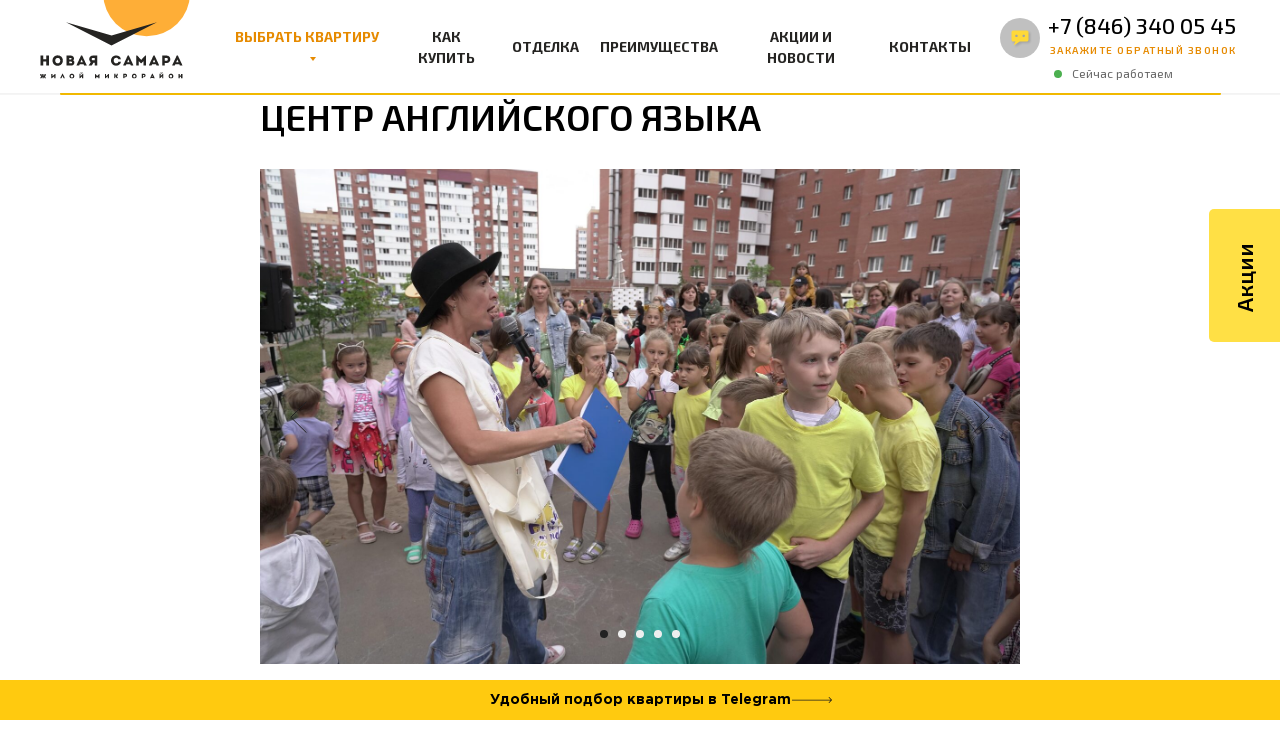

--- FILE ---
content_type: text/html; charset=UTF-8
request_url: https://new-samara.ru/tpost/2125p5cdt1-tsentr-angliiskogo-yazika
body_size: 110623
content:
<!DOCTYPE html> <html> <head> <meta charset="utf-8" /> <meta http-equiv="Content-Type" content="text/html; charset=utf-8" /> <meta name="viewport" content="width=device-width, initial-scale=1.0" /> <meta name="yandex-verification" content="20d2643082178a29" /> <!--metatextblock-->
    <title>ЦЕНТР АНГЛИЙСКОГО ЯЗЫКА</title>
    <meta name="description" content="Центр английского языка  в Новой Самаре отметил свой день рождения">
    <meta name="keywords" content="">
    <meta name="robots" content="index, follow" />

    <meta property="og:title" content="ЦЕНТР АНГЛИЙСКОГО ЯЗЫКА" />
    <meta property="og:description" content="Центр английского языка  в Новой Самаре отметил свой день рождения" />
    <meta property="og:type" content="website" />
    <meta property="og:url" content="https://new-samara.ru/tpost/2125p5cdt1-tsentr-angliiskogo-yazika" />
    <meta property="og:image" content="https://static.tildacdn.com/tild3139-3164-4566-b838-373232613236/novaya-samara-den-ce.JPG" />

    <link rel="canonical" href="https://new-samara.ru/tpost/2125p5cdt1-tsentr-angliiskogo-yazika" />
    <link rel="alternate" type="application/rss+xml" title="Все новости" href="https://new-samara.ru/rss-feed-278390266361.xml" />
    <link rel="amphtml" href="https://new-samara.ru/tpost/2125p5cdt1-tsentr-angliiskogo-yazika?amp=true">

<!--/metatextblock--> <meta name="format-detection" content="telephone=no" /> <meta http-equiv="x-dns-prefetch-control" content="on"> <link rel="dns-prefetch" href="https://ws.tildacdn.com"> <link rel="dns-prefetch" href="https://static.tildacdn.com"> <link rel="shortcut icon" href="https://static.tildacdn.com/tild6434-6235-4935-a163-646536346632/favicon-16x16.ico" type="image/x-icon" /> <link rel="alternate" type="application/rss+xml" title="Микрорайон Новая Самара" href="https://new-samara.ru/rss.xml" /> <!-- Assets --> <script src="https://neo.tildacdn.com/js/tilda-fallback-1.0.min.js" async charset="utf-8"></script> <link rel="stylesheet" href="https://static.tildacdn.com/css/tilda-grid-3.0.min.css" type="text/css" media="all" onerror="this.loaderr='y';"/> <link rel="stylesheet" href="https://static.tildacdn.com/ws/project2804652/tilda-blocks-page18492190.min.css?t=1762760056" type="text/css" media="all" onerror="this.loaderr='y';" /><link rel="stylesheet" href="https://static.tildacdn.com/ws/project2804652/tilda-blocks-page18795569.min.css?t=1763049322" type="text/css" media="all" onerror="this.loaderr='y';" /><link rel="stylesheet" href="https://static.tildacdn.com/ws/project2804652/tilda-blocks-page18827287.min.css?t=1763049322" type="text/css" media="all" onerror="this.loaderr='y';" /> <link rel="stylesheet" href="https://static.tildacdn.com/css/tilda-animation-2.0.min.css" type="text/css" media="all" onerror="this.loaderr='y';" /> <link rel="stylesheet" href="https://static.tildacdn.com/css/tilda-slds-1.4.min.css" type="text/css" media="print" onload="this.media='all';" onerror="this.loaderr='y';" /> <noscript><link rel="stylesheet" href="https://static.tildacdn.com/css/tilda-slds-1.4.min.css" type="text/css" media="all" /></noscript> <link rel="stylesheet" href="https://static.tildacdn.com/css/tilda-popup-1.1.min.css" type="text/css" media="print" onload="this.media='all';" onerror="this.loaderr='y';" /> <noscript><link rel="stylesheet" href="https://static.tildacdn.com/css/tilda-popup-1.1.min.css" type="text/css" media="all" /></noscript> <link rel="stylesheet" href="https://static.tildacdn.com/css/tilda-feed-1.1.min.css" type="text/css" media="all" /> <link rel="stylesheet" href="https://static.tildacdn.com/css/tilda-forms-1.0.min.css" type="text/css" media="all" onerror="this.loaderr='y';" /> <link rel="stylesheet" href="https://static.tildacdn.com/css/tilda-menu-widgeticons-1.0.min.css" type="text/css" media="all" onerror="this.loaderr='y';" /> <link rel="stylesheet" href="https://fonts.googleapis.com/css?family=Exo+2:300,400,500,600,700&display=swap&subset=cyrillic" type="text/css" /> <link rel="stylesheet" type="text/css" href="https://ws.tildacdn.com/project2804652/custom.css?t=1762760056"> <script nomodule src="https://static.tildacdn.com/js/tilda-polyfill-1.0.min.js" charset="utf-8"></script> <script type="text/javascript">function t_onReady(func) {if(document.readyState!='loading') {func();} else {document.addEventListener('DOMContentLoaded',func);}}
function t_onFuncLoad(funcName,okFunc,time) {if(typeof window[funcName]==='function') {okFunc();} else {setTimeout(function() {t_onFuncLoad(funcName,okFunc,time);},(time||100));}}function t_throttle(fn,threshhold,scope) {return function() {fn.apply(scope||this,arguments);};}function t396_initialScale(t){var e=document.getElementById("rec"+t);if(e){var i=e.querySelector(".t396__artboard");if(i){window.tn_scale_initial_window_width||(window.tn_scale_initial_window_width=document.documentElement.clientWidth);var a=window.tn_scale_initial_window_width,r=[],n,l=i.getAttribute("data-artboard-screens");if(l){l=l.split(",");for(var o=0;o<l.length;o++)r[o]=parseInt(l[o],10)}else r=[320,480,640,960,1200];for(var o=0;o<r.length;o++){var d=r[o];a>=d&&(n=d)}var _="edit"===window.allrecords.getAttribute("data-tilda-mode"),c="center"===t396_getFieldValue(i,"valign",n,r),s="grid"===t396_getFieldValue(i,"upscale",n,r),w=t396_getFieldValue(i,"height_vh",n,r),g=t396_getFieldValue(i,"height",n,r),u=!!window.opr&&!!window.opr.addons||!!window.opera||-1!==navigator.userAgent.indexOf(" OPR/");if(!_&&c&&!s&&!w&&g&&!u){var h=parseFloat((a/n).toFixed(3)),f=[i,i.querySelector(".t396__carrier"),i.querySelector(".t396__filter")],v=Math.floor(parseInt(g,10)*h)+"px",p;i.style.setProperty("--initial-scale-height",v);for(var o=0;o<f.length;o++)f[o].style.setProperty("height","var(--initial-scale-height)");t396_scaleInitial__getElementsToScale(i).forEach((function(t){t.style.zoom=h}))}}}}function t396_scaleInitial__getElementsToScale(t){return t?Array.prototype.slice.call(t.children).filter((function(t){return t&&(t.classList.contains("t396__elem")||t.classList.contains("t396__group"))})):[]}function t396_getFieldValue(t,e,i,a){var r,n=a[a.length-1];if(!(r=i===n?t.getAttribute("data-artboard-"+e):t.getAttribute("data-artboard-"+e+"-res-"+i)))for(var l=0;l<a.length;l++){var o=a[l];if(!(o<=i)&&(r=o===n?t.getAttribute("data-artboard-"+e):t.getAttribute("data-artboard-"+e+"-res-"+o)))break}return r}window.TN_SCALE_INITIAL_VER="1.0",window.tn_scale_initial_window_width=null;</script> <script src="https://static.tildacdn.com/js/jquery-1.10.2.min.js" charset="utf-8" onerror="this.loaderr='y';"></script> <script src="https://static.tildacdn.com/js/tilda-scripts-3.0.min.js" charset="utf-8" defer onerror="this.loaderr='y';"></script> <script src="https://static.tildacdn.com/ws/project2804652/tilda-blocks-page18492190.min.js?t=1762760056" charset="utf-8" onerror="this.loaderr='y';"></script><script src="https://static.tildacdn.com/ws/project2804652/tilda-blocks-page18795569.min.js?t=1763049322" onerror="this.loaderr='y';"></script><script src="https://static.tildacdn.com/ws/project2804652/tilda-blocks-page18827287.min.js?t=1763049322" onerror="this.loaderr='y';"></script> <script src="https://static.tildacdn.com/js/tilda-lazyload-1.0.min.js" charset="utf-8" async onerror="this.loaderr='y';"></script> <script src="https://static.tildacdn.com/js/tilda-animation-2.0.min.js" charset="utf-8" async onerror="this.loaderr='y';"></script> <script src="https://static.tildacdn.com/js/tilda-zero-1.1.min.js" charset="utf-8" async onerror="this.loaderr='y';"></script> <script src="https://static.tildacdn.com/js/tilda-slds-1.4.min.js" charset="utf-8" async onerror="this.loaderr='y';"></script> <script src="https://static.tildacdn.com/js/hammer.min.js" charset="utf-8" async onerror="this.loaderr='y';"></script> <script src="https://static.tildacdn.com/js/tilda-feed-1.1.min.js" charset="utf-8"></script><script src="https://static.tildacdn.com/js/tilda-zero-forms-1.0.min.js" charset="utf-8"></script><script src="https://static.tildacdn.com/js/tilda-zero-gallery-1.0.min.js" charset="utf-8"></script><script src="https://static.tildacdn.com/js/tilda-zero-tooltip-1.0.min.js" charset="utf-8"></script><script src="https://static.tildacdn.com/js/tilda-zero-video-1.0.min.js" charset="utf-8"></script><script src="https://static.tildacdn.com/js/tilda-map-1.0.min.js" charset="utf-8"></script><script src="https://static.tildacdn.com/js/tilda-vote-1.1.min.js" charset="utf-8"></script> <script src="https://static.tildacdn.com/js/tilda-popup-1.0.min.js" charset="utf-8" async onerror="this.loaderr='y';"></script> <script src="https://static.tildacdn.com/js/tilda-forms-1.0.min.js" charset="utf-8" async onerror="this.loaderr='y';"></script> <script src="https://static.tildacdn.com/js/tilda-submenublocks-1.0.min.js" charset="utf-8" async onerror="this.loaderr='y';"></script> <script src="https://static.tildacdn.com/js/tilda-menu-1.0.min.js" charset="utf-8" async onerror="this.loaderr='y';"></script> <script src="https://static.tildacdn.com/js/tilda-menu-widgeticons-1.0.min.js" charset="utf-8" async onerror="this.loaderr='y';"></script> <script src="https://static.tildacdn.com/js/tilda-t862-popupstepform-1.0.min.js" charset="utf-8" async onerror="this.loaderr='y';"></script> <script src="https://static.tildacdn.com/js/tilda-animation-sbs-1.0.min.js" charset="utf-8" async onerror="this.loaderr='y';"></script> <script src="https://static.tildacdn.com/js/tilda-zero-scale-1.0.min.js" charset="utf-8" async onerror="this.loaderr='y';"></script> <script src="https://static.tildacdn.com/js/tilda-zero-fixed-1.0.min.js" charset="utf-8" async onerror="this.loaderr='y';"></script> <script src="https://static.tildacdn.com/js/tilda-skiplink-1.0.min.js" charset="utf-8" async onerror="this.loaderr='y';"></script> <script src="https://static.tildacdn.com/js/tilda-events-1.0.min.js" charset="utf-8" async onerror="this.loaderr='y';"></script> <!-- nominify begin --><script defer src="https://af.click.ru/af.js?id=10958"></script> <script defer src="https://af.click.ru/af.js?id=10959"></script> <script src="https://www.googleoptimize.com/optimize.js?id=OPT-PL7LJBL"></script> <meta name="facebook-domain-verification" content="v0bzj9tud4rnmw3w6ii8e1og22viwh" /> <meta name="google-site-verification" content="Ic4Utpd-V1c_FzJ5PSfH76_h9IP1G-S0cvWZ_ECaGAk" /> <meta name="facebook-domain-verification" content="bwfjtb6kru9qhdbo8aepvc49835k6i" /> <meta name="facebook-domain-verification" content="38b4swssyiw56pf75rcyxp4vouu6kj" /> <meta name="pmail-verification" content="a6a4d766523d7778b2eea5265d076da1"> <meta name="google-site-verification" content="hf9ZHSJbd_jsL38kcNSiC5-z4bFfA18-5YOzobxVboM" /> <meta name="zen-verification" content="xJbBI9GIiT0WUvzBAXd2P2xjaXo2rpOLruLQsJy51GmTYF8ZOiue7bkEEolgRyZc" /> <!-- Roistat Counter Start --> <script>
(function(w, d, s, h, id) {
    w.roistatProjectId = id; w.roistatHost = h;
    var p = d.location.protocol == "https:" ? "https://" : "http://";
    var u = /^.*roistat_visit=[^;]+(.*)?$/.test(d.cookie) ? "/dist/module.js" : "/api/site/1.0/"+id+"/init?referrer="+encodeURIComponent(d.location.href);
    var js = d.createElement(s); js.charset="UTF-8"; js.async = 1; js.src = p+h+u; var js2 = d.getElementsByTagName(s)[0]; js2.parentNode.insertBefore(js, js2);
})(window, document, 'script', 'cloud.roistat.com', '5581155cd93b5e54a8f5a73ab6e40774');
</script> <!-- Roistat Counter End --> <!-- Clickru antifrood start --> <script defer src="https://af.click.ru/af.js?id=10959"></script> <!-- Clickru antifrood End --><!-- nominify end --><!-- nominify begin --><!-- BEGIN TILDA INTEGRATION WITH ROISTAT --> <script>
$(function(){
    $("form").each(function(){
        $(this).append('<input type="hidden" name="roistat_url" value="' + window.location.href + '">');
    });
});
</script> <!-- END TILDA INTEGRATION WITH ROISTAT --> <script>
(function(w, d, s, h, id) {
    w.roistatProjectId = id; w.roistatHost = h;
    var p = d.location.protocol == "https:" ? "https://" : "http://";
    var u = /^.*roistat_visit=[^;]+(.*)?$/.test(d.cookie) ? "/dist/module.js" : "/api/site/1.0/"+id+"/init?referrer="+encodeURIComponent(d.location.href);
    var js = d.createElement(s); js.charset="UTF-8"; js.async = 1; js.src = p+h+u; var js2 = d.getElementsByTagName(s)[0]; js2.parentNode.insertBefore(js, js2);
})(window, document, 'script', 'cloud.roistat.com', '5581155cd93b5e54a8f5a73ab6e40774');
</script><!-- nominify end --><script type="text/javascript">window.dataLayer=window.dataLayer||[];</script> <script type="text/javascript">(function() {if((/bot|google|yandex|baidu|bing|msn|duckduckbot|teoma|slurp|crawler|spider|robot|crawling|facebook/i.test(navigator.userAgent))===false&&typeof(sessionStorage)!='undefined'&&sessionStorage.getItem('visited')!=='y'&&document.visibilityState){var style=document.createElement('style');style.type='text/css';style.innerHTML='@media screen and (min-width: 980px) {.t-records {opacity: 0;}.t-records_animated {-webkit-transition: opacity ease-in-out .2s;-moz-transition: opacity ease-in-out .2s;-o-transition: opacity ease-in-out .2s;transition: opacity ease-in-out .2s;}.t-records.t-records_visible {opacity: 1;}}';document.getElementsByTagName('head')[0].appendChild(style);function t_setvisRecs(){var alr=document.querySelectorAll('.t-records');Array.prototype.forEach.call(alr,function(el) {el.classList.add("t-records_animated");});setTimeout(function() {Array.prototype.forEach.call(alr,function(el) {el.classList.add("t-records_visible");});sessionStorage.setItem("visited","y");},400);}
document.addEventListener('DOMContentLoaded',t_setvisRecs);}})();</script></head> <body class="t-body" style="margin:0;"> <!--allrecords--> <div id="allrecords" class="t-records" data-post-page="y" data-hook="blocks-collection-content-node" data-tilda-project-id="2804652" data-tilda-page-id="18492190" data-tilda-page-alias="news" data-tilda-formskey="5f19f5aa44cd7b119c8779ca3978c72a" data-tilda-lazy="yes" data-tilda-root-zone="com" data-tilda-project-headcode="yes" data-tilda-page-headcode="yes" data-tilda-project-country="RU">

<!-- POST START -->

<!--header-->
<div id="t-header" class="t-records" data-hook="blocks-collection-content-node" data-tilda-project-id="2804652" data-tilda-page-id="18795569" data-tilda-page-alias="header" data-tilda-formskey="5f19f5aa44cd7b119c8779ca3978c72a" data-tilda-lazy="yes" data-tilda-root-zone="one"  data-tilda-project-headcode="yes" data-tilda-page-headcode="yes"     data-tilda-project-country="RU">

    <div id="rec725911828" class="r t-rec" style=" " data-animationappear="off" data-record-type="396"    >
<!-- T396 -->
<style>#rec725911828 .t396__artboard {height: 95px;}#rec725911828 .t396__filter {height: 95px;    }#rec725911828 .t396__carrier{height: 95px;background-position: center center;background-attachment: fixed;transform: translate3d(0, 0, 0);-moz-transform: unset;background-size: cover;background-repeat: no-repeat;}@media screen and (min-width: 1199px) {#rec725911828 .t396__carrier-wrapper {position: absolute;width: 100%;height: 100%;top: 0;left: 0;-webkit-clip-path: inset(0 0 0 0);clip-path: inset(0 0 0 0);}#rec725911828 .t396__carrier{position: fixed;display: block;width: 100%;height: 100% !important;top: 0;left: 0;background-size: cover;background-position: center center;transform: translateZ(0);will-change: transform;pointer-events: none;}}@media screen and (max-width: 1199px) {#rec725911828 .t396__carrier-wrapper {position: absolute;width: 100%;height: 100%;top: 0;left: 0;-webkit-clip-path: inset(0 0 0 0);clip-path: inset(0 0 0 0);}}@media screen and (max-width: 1919px) {#rec725911828 .t396__artboard,#rec725911828 .t396__filter,#rec725911828 .t396__carrier {height: 95px;}#rec725911828 .t396__filter {}#rec725911828 .t396__carrier {background-attachment: scroll;}}@media screen and (max-width: 1439px) {#rec725911828 .t396__artboard,#rec725911828 .t396__filter,#rec725911828 .t396__carrier {height: 95px;}#rec725911828 .t396__filter {}#rec725911828 .t396__carrier {background-attachment: scroll;}}@media screen and (max-width: 1199px) {#rec725911828 .t396__artboard,#rec725911828 .t396__filter,#rec725911828 .t396__carrier {height: 75px;}#rec725911828 .t396__filter {}#rec725911828 .t396__carrier {background-attachment: scroll;}}@media screen and (max-width: 959px) {#rec725911828 .t396__artboard,#rec725911828 .t396__filter,#rec725911828 .t396__carrier {height: 75px;}#rec725911828 .t396__filter {}#rec725911828 .t396__carrier {background-attachment: scroll;}}@media screen and (max-width: 639px) {#rec725911828 .t396__artboard,#rec725911828 .t396__filter,#rec725911828 .t396__carrier {height: 150px;}#rec725911828 .t396__artboard {background-color:#ffffff;}#rec725911828 .t396__filter {}#rec725911828 .t396__carrier {background-attachment: scroll;}}@media screen and (max-width: 479px) {#rec725911828 .t396__artboard,#rec725911828 .t396__filter,#rec725911828 .t396__carrier {height: 55px;}#rec725911828 .t396__filter {}#rec725911828 .t396__carrier {background-attachment: scroll;}}                                                          #rec725911828 .tn-elem[data-elem-id="1570628235459"] { z-index: 2; top: 20px;left: calc(50% - 960px + 562px);width: 797px;height:78px;}#rec725911828 .tn-elem[data-elem-id="1570628235459"] .tn-atom {border-radius: 5px; background-color: #fcc100;   background-position: center center;border-color:  transparent ;border-style:  solid ;transition: background-color var(--t396-speedhover,0s) ease-in-out,color var(--t396-speedhover,0s) ease-in-out,border-color var(--t396-speedhover,0s) ease-in-out,box-shadow var(--t396-shadowshoverspeed,0.2s) ease-in-out;}@media screen and (max-width: 1919px) {#rec725911828 .tn-elem[data-elem-id="1570628235459"] {top: 17px;left: calc(50% - 720px + 140px);width: 1161px;height: 79px;}}@media screen and (max-width: 1439px) {#rec725911828 .tn-elem[data-elem-id="1570628235459"] {top: 19px;left: calc(50% - 600px + 20px);width: 1161px;height: 79px;}}@media screen and (max-width: 1199px) {#rec725911828 .tn-elem[data-elem-id="1570628235459"] {top: 0px;left: calc(50% - 480px + -32px);width: 1025px;}}@media screen and (max-width: 959px) {#rec725911828 .tn-elem[data-elem-id="1570628235459"] {top: 0px;left: calc(50% - 320px + 15px);width: 610px;height: 73px;}}@media screen and (max-width: 639px) {#rec725911828 .tn-elem[data-elem-id="1570628235459"] {top: 355px;left: calc(50% - 240px + 426px);width: 684px;height: 25px;}}@media screen and (max-width: 479px) {#rec725911828 .tn-elem[data-elem-id="1570628235459"] {top: 332px;left: calc(50% - 160px + 436px);width: 687px;height: 39px;}}                                                #rec725911828 .tn-elem[data-elem-id="1570628235409"] { z-index: 3; top: -3px;left: calc(50% - 960px + -369px);width: 128%;height:101%;}#rec725911828 .tn-elem[data-elem-id="1570628235409"] .tn-atom { background-color: #ffffff;   background-position: center center;border-color:  transparent ;border-style:  solid ;box-shadow: 0px 0px 10px 0px rgba(0,0,0,0.1);transition: background-color var(--t396-speedhover,0s) ease-in-out,color var(--t396-speedhover,0s) ease-in-out,border-color var(--t396-speedhover,0s) ease-in-out,box-shadow var(--t396-shadowshoverspeed,0.2s) ease-in-out;}@media screen and (max-width: 1919px) {#rec725911828 .tn-elem[data-elem-id="1570628235409"] {top: -8px;left: calc(50% - 720px + -417px);width: 177%;height: 105%;}#rec725911828 .tn-elem[data-elem-id="1570628235409"] .tn-atom {background-position: center center;background-size: cover;}}@media screen and (max-width: 1439px) {#rec725911828 .tn-elem[data-elem-id="1570628235409"] {top: -14px;left: calc(50% - 600px + 267px);width: 180%;height: 127%;}#rec725911828 .tn-elem[data-elem-id="1570628235409"] .tn-atom {background-position: center center;background-size: cover;}}@media screen and (max-width: 1199px) {#rec725911828 .tn-elem[data-elem-id="1570628235409"] {top: -21px;left: calc(50% - 480px + 420px);width: 241%;height: 165%;}}@media screen and (max-width: 959px) {#rec725911828 .tn-elem[data-elem-id="1570628235409"] {top: -25px;left: calc(50% - 320px + 697px);width: 355%;height: 157%;}}@media screen and (max-width: 639px) {#rec725911828 .tn-elem[data-elem-id="1570628235409"] {top: 1px;left: calc(50% - 240px + 0px);width: 100%;height: 100%;}#rec725911828 .tn-elem[data-elem-id="1570628235409"] .tn-atom { background-color: #ffffff; background-size: cover; opacity: 1; }}@media screen and (max-width: 479px) {#rec725911828 .tn-elem[data-elem-id="1570628235409"] {top: 0px;left: calc(50% - 160px + 0px);width: 100%;height: 100%;}}                                                                              #rec725911828 .tn-elem[data-elem-id="1570628235433"] { color: #000000; z-index: 4; top: 28px;left: calc(50% - 960px + 339px);width: 110px;height: auto;}#rec725911828 .tn-elem[data-elem-id="1570628235433"] .tn-atom { color: #000000;  font-size: 14px;  font-family: 'Exo 2', Arial,sans-serif;  line-height: 1.55;  font-weight: 700;   background-position: center center;border-color:  transparent ;border-style:  solid ;transition: background-color var(--t396-speedhover,0s) ease-in-out,color var(--t396-speedhover,0s) ease-in-out,border-color var(--t396-speedhover,0s) ease-in-out,box-shadow var(--t396-shadowshoverspeed,0.2s) ease-in-out;}@media screen and (max-width: 1919px) {#rec725911828 .tn-elem[data-elem-id="1570628235433"] {top: 26px;left: calc(50% - 720px + 219px);width: 110px;height: auto;}#rec725911828 .tn-elem[data-elem-id="1570628235433"] .tn-atom { font-size: 14px; background-size: cover;}}@media screen and (max-width: 1439px) {#rec725911828 .tn-elem[data-elem-id="1570628235433"] {top: 28px;left: calc(50% - 600px + 219px);width: 110px;height: auto;}#rec725911828 .tn-elem[data-elem-id="1570628235433"] .tn-atom { font-size: 14px; background-size: cover;}}@media screen and (max-width: 1199px) {#rec725911828 .tn-elem[data-elem-id="1570628235433"] {top: 29px;left: calc(50% - 480px + 199px);height: auto;}#rec725911828 .tn-elem[data-elem-id="1570628235433"] .tn-atom { font-size: 12px; background-size: cover;}}@media screen and (max-width: 959px) {#rec725911828 .tn-elem[data-elem-id="1570628235433"] {top: 32px;left: calc(50% - 320px + 109px);width: 70px;height: auto;}#rec725911828 .tn-elem[data-elem-id="1570628235433"] .tn-atom { font-size: 10px; background-size: cover;}}@media screen and (max-width: 639px) {#rec725911828 .tn-elem[data-elem-id="1570628235433"] {top: 160px;left: calc(50% - 240px + 696px);height: auto;}}@media screen and (max-width: 479px) {}                                                              #rec725911828 .tn-elem[data-elem-id="1570628337138"] { z-index: 5; top: -52px;left: calc(50% - 960px + 391px);width: 150px;height: auto;}#rec725911828 .tn-elem[data-elem-id="1570628337138"] .tn-atom {  background-position: center center;border-color:  transparent ;border-style:  solid ;transition: background-color var(--t396-speedhover,0s) ease-in-out,color var(--t396-speedhover,0s) ease-in-out,border-color var(--t396-speedhover,0s) ease-in-out,box-shadow var(--t396-shadowshoverspeed,0.2s) ease-in-out;}#rec725911828 .tn-elem[data-elem-id="1570628337138"] .tn-atom__img {}@media screen and (max-width: 1919px) {#rec725911828 .tn-elem[data-elem-id="1570628337138"] {top: -52px;left: calc(50% - 720px + 40px);width: 150px;height: auto;}}@media screen and (max-width: 1439px) {#rec725911828 .tn-elem[data-elem-id="1570628337138"] {top: -50px;left: calc(50% - 600px + 0px);width: 150px;height: auto;}}@media screen and (max-width: 1199px) {#rec725911828 .tn-elem[data-elem-id="1570628337138"] {top: -28px;left: calc(50% - 480px + 30px);width: 111px;height: auto;}}@media screen and (max-width: 959px) {#rec725911828 .tn-elem[data-elem-id="1570628337138"] {top: -18px;left: calc(50% - 320px + 9px);width: 98px;height: auto;}}@media screen and (max-width: 639px) {#rec725911828 .tn-elem[data-elem-id="1570628337138"] {top: 13px;left: calc(50% - 240px + 0px);width: 98px;height: auto;}}@media screen and (max-width: 479px) {#rec725911828 .tn-elem[data-elem-id="1570628337138"] {top: -9px;left: calc(50% - 160px + 10px);width: 60px;height: auto;}}                                                                  #rec725911828 .tn-elem[data-elem-id="1570631427283"] { z-index: 6; top: 315px;left: calc(50% - 960px + 1520px);width: 80px;height: auto;}#rec725911828 .tn-elem[data-elem-id="1570631427283"] .tn-atom {  background-position: center center;border-color:  transparent ;border-style:  solid ;transition: background-color var(--t396-speedhover,0s) ease-in-out,color var(--t396-speedhover,0s) ease-in-out,border-color var(--t396-speedhover,0s) ease-in-out,box-shadow var(--t396-shadowshoverspeed,0.2s) ease-in-out;}#rec725911828 .tn-elem[data-elem-id="1570631427283"] .tn-atom__img {}@media screen and (max-width: 1919px) {#rec725911828 .tn-elem[data-elem-id="1570631427283"] {top: 313px;left: calc(50% - 720px + 1400px);width: 80px;height: auto;}}@media screen and (max-width: 1439px) {#rec725911828 .tn-elem[data-elem-id="1570631427283"] {top: 315px;left: calc(50% - 600px + 1400px);width: 80px;height: auto;}}@media screen and (max-width: 1199px) {#rec725911828 .tn-elem[data-elem-id="1570631427283"] {top: 30px;left: calc(50% - 480px + 698px);width: 20px;height: auto;}}@media screen and (max-width: 959px) {#rec725911828 .tn-elem[data-elem-id="1570631427283"] {top: 35px;left: calc(50% - 320px + 480px);width: 14px;height: auto;}}@media screen and (max-width: 639px) {#rec725911828 .tn-elem[data-elem-id="1570631427283"] {top: -3px;left: calc(50% - 240px + -435px);width: 25px;height: auto;}}@media screen and (max-width: 479px) {#rec725911828 .tn-elem[data-elem-id="1570631427283"] {top: 0px;left: calc(50% - 160px + -25px);width: 23px;height: auto;}}                                                                      #rec725911828 .tn-elem[data-elem-id="1618311389325"] { color: #252422; text-align: center;  z-index: 8; top: 34px;left: calc(50% - 960px + 872px);width: 60px;height: auto;}#rec725911828 .tn-elem[data-elem-id="1618311389325"] .tn-atom { color: #252422;  font-size: 14px;  font-family: 'Exo 2', Arial,sans-serif;  line-height: 1.55;  font-weight: 700;   background-position: center center;border-color:  transparent ;border-style:  solid ;transition: background-color var(--t396-speedhover,0s) ease-in-out,color var(--t396-speedhover,0s) ease-in-out,border-color var(--t396-speedhover,0s) ease-in-out,box-shadow var(--t396-shadowshoverspeed,0.2s) ease-in-out;}@media screen and (max-width: 1919px) {#rec725911828 .tn-elem[data-elem-id="1618311389325"] {top: -3px;left: calc(50% - 720px + -109px);width: 60px;height: auto;}#rec725911828 .tn-elem[data-elem-id="1618311389325"] .tn-atom { font-size: 14px; background-size: cover;}}@media screen and (max-width: 1439px) {#rec725911828 .tn-elem[data-elem-id="1618311389325"] {top: -1px;left: calc(50% - 600px + -98px);width: 60px;height: auto;}#rec725911828 .tn-elem[data-elem-id="1618311389325"] .tn-atom { font-size: 14px; background-size: cover;}}@media screen and (max-width: 1199px) {#rec725911828 .tn-elem[data-elem-id="1618311389325"] {top: 0px;left: calc(50% - 480px + -69px);width: 52px;height: auto;}#rec725911828 .tn-elem[data-elem-id="1618311389325"] .tn-atom { font-size: 13px; background-size: cover;}}@media screen and (max-width: 959px) {#rec725911828 .tn-elem[data-elem-id="1618311389325"] {top: 315px;left: calc(50% - 320px + 880px);width: 40px;height: auto;}#rec725911828 .tn-elem[data-elem-id="1618311389325"] .tn-atom { font-size: 10px; background-size: cover;}}@media screen and (max-width: 639px) {#rec725911828 .tn-elem[data-elem-id="1618311389325"] {top: 275px;left: calc(50% - 240px + 880px);width: 50px;height: auto;}#rec725911828 .tn-elem[data-elem-id="1618311389325"] {text-align: center;}#rec725911828 .tn-elem[data-elem-id="1618311389325"] .tn-atom { font-size: 12px; background-size: cover;}}@media screen and (max-width: 479px) {#rec725911828 .tn-elem[data-elem-id="1618311389325"] {top: 285px;left: calc(50% - 160px + 540px);height: auto;}}                                                                      #rec725911828 .tn-elem[data-elem-id="1570628235440"] { color: #e68a00; text-align: center;  z-index: 9; top: 34px;left: calc(50% - 960px + 594px);width: 145px;height: auto;}#rec725911828 .tn-elem[data-elem-id="1570628235440"] .tn-atom { color: #e68a00;  font-size: 14px;  font-family: 'Exo 2', Arial,sans-serif;  line-height: 1.55;  font-weight: 700;   background-position: center center;border-color:  transparent ;border-style:  solid ;transition: background-color var(--t396-speedhover,0s) ease-in-out,color var(--t396-speedhover,0s) ease-in-out,border-color var(--t396-speedhover,0s) ease-in-out,box-shadow var(--t396-shadowshoverspeed,0.2s) ease-in-out;}@media screen and (max-width: 1919px) {#rec725911828 .tn-elem[data-elem-id="1570628235440"] {top: -3px;left: calc(50% - 720px + -388px);width: 145px;height: auto;}#rec725911828 .tn-elem[data-elem-id="1570628235440"] .tn-atom { font-size: 14px; background-size: cover;}}@media screen and (max-width: 1439px) {#rec725911828 .tn-elem[data-elem-id="1570628235440"] {top: -1px;left: calc(50% - 600px + -333px);width: 145px;height: auto;}#rec725911828 .tn-elem[data-elem-id="1570628235440"] .tn-atom { font-size: 14px; background-size: cover;}}@media screen and (max-width: 1199px) {#rec725911828 .tn-elem[data-elem-id="1570628235440"] {top: 0px;left: calc(50% - 480px + -262px);width: 135px;height: auto;}#rec725911828 .tn-elem[data-elem-id="1570628235440"] .tn-atom { font-size: 13px; background-size: cover;}}@media screen and (max-width: 959px) {#rec725911828 .tn-elem[data-elem-id="1570628235440"] {top: 0px;left: calc(50% - 320px + -144px);width: 110px;height: auto;}#rec725911828 .tn-elem[data-elem-id="1570628235440"] .tn-atom { font-size: 10px; background-size: cover;}}@media screen and (max-width: 639px) {#rec725911828 .tn-elem[data-elem-id="1570628235440"] {top: 56px;left: calc(50% - 240px + -143px);width: 125px;height: auto;}#rec725911828 .tn-elem[data-elem-id="1570628235440"] {text-align: center;}#rec725911828 .tn-elem[data-elem-id="1570628235440"] .tn-atom { font-size: 12px; background-size: cover;}}@media screen and (max-width: 479px) {#rec725911828 .tn-elem[data-elem-id="1570628235440"] {top: 285px;left: calc(50% - 160px + 450px);height: auto;}}                                                                      #rec725911828 .tn-elem[data-elem-id="1618311407179"] { color: #252422; text-align: center;  z-index: 10; top: 34px;left: calc(50% - 960px + 762px);width: 87px;height: auto;}#rec725911828 .tn-elem[data-elem-id="1618311407179"] .tn-atom { color: #252422;  font-size: 14px;  font-family: 'Exo 2', Arial,sans-serif;  line-height: 1.55;  font-weight: 700;   background-position: center center;border-color:  transparent ;border-style:  solid ;transition: background-color var(--t396-speedhover,0s) ease-in-out,color var(--t396-speedhover,0s) ease-in-out,border-color var(--t396-speedhover,0s) ease-in-out,box-shadow var(--t396-shadowshoverspeed,0.2s) ease-in-out;}@media screen and (max-width: 1919px) {#rec725911828 .tn-elem[data-elem-id="1618311407179"] {top: -3px;left: calc(50% - 720px + -227px);width: 87px;height: auto;}#rec725911828 .tn-elem[data-elem-id="1618311407179"] .tn-atom { font-size: 14px; background-size: cover;}}@media screen and (max-width: 1439px) {#rec725911828 .tn-elem[data-elem-id="1618311407179"] {top: -1px;left: calc(50% - 600px + -194px);width: 87px;height: auto;}#rec725911828 .tn-elem[data-elem-id="1618311407179"] .tn-atom { font-size: 14px; background-size: cover;}}@media screen and (max-width: 1199px) {#rec725911828 .tn-elem[data-elem-id="1618311407179"] {top: 0px;left: calc(50% - 480px + -145px);width: 80px;height: auto;}#rec725911828 .tn-elem[data-elem-id="1618311407179"] .tn-atom { font-size: 13px; background-size: cover;}}@media screen and (max-width: 959px) {#rec725911828 .tn-elem[data-elem-id="1618311407179"] {top: 0px;left: calc(50% - 320px + -48px);width: 70px;height: auto;}#rec725911828 .tn-elem[data-elem-id="1618311407179"] .tn-atom { font-size: 10px; background-size: cover;}}@media screen and (max-width: 639px) {#rec725911828 .tn-elem[data-elem-id="1618311407179"] {top: 56px;left: calc(50% - 240px + -34px);width: 73px;height: auto;}#rec725911828 .tn-elem[data-elem-id="1618311407179"] .tn-atom { font-size: 12px; background-size: cover;}}@media screen and (max-width: 479px) {#rec725911828 .tn-elem[data-elem-id="1618311407179"] {top: 285px;left: calc(50% - 160px + 360px);height: auto;}}                                                                      #rec725911828 .tn-elem[data-elem-id="1618311595063"] { color: #252422; text-align: center;  z-index: 11; top: 34px;left: calc(50% - 960px + 1096px);width: 130px;height: auto;}#rec725911828 .tn-elem[data-elem-id="1618311595063"] .tn-atom { color: #252422;  font-size: 14px;  font-family: 'Exo 2', Arial,sans-serif;  line-height: 1.55;  font-weight: 700;   background-position: center center;border-color:  transparent ;border-style:  solid ;transition: background-color var(--t396-speedhover,0s) ease-in-out,color var(--t396-speedhover,0s) ease-in-out,border-color var(--t396-speedhover,0s) ease-in-out,box-shadow var(--t396-shadowshoverspeed,0.2s) ease-in-out;}@media screen and (max-width: 1919px) {#rec725911828 .tn-elem[data-elem-id="1618311595063"] {top: -3px;left: calc(50% - 720px + 194px);width: 130px;height: auto;}#rec725911828 .tn-elem[data-elem-id="1618311595063"] .tn-atom { font-size: 14px; background-size: cover;}}@media screen and (max-width: 1439px) {#rec725911828 .tn-elem[data-elem-id="1618311595063"] {top: -1px;left: calc(50% - 600px + 161px);width: 130px;height: auto;}#rec725911828 .tn-elem[data-elem-id="1618311595063"] .tn-atom { font-size: 14px; background-size: cover;}}@media screen and (max-width: 1199px) {#rec725911828 .tn-elem[data-elem-id="1618311595063"] {top: 1px;left: calc(50% - 480px + 142px);width: 120px;height: auto;}#rec725911828 .tn-elem[data-elem-id="1618311595063"] .tn-atom { font-size: 13px; background-size: cover;}}@media screen and (max-width: 959px) {#rec725911828 .tn-elem[data-elem-id="1618311595063"] {top: 0px;left: calc(50% - 320px + 41px);width: 95px;height: auto;}#rec725911828 .tn-elem[data-elem-id="1618311595063"] .tn-atom { font-size: 10px; background-size: cover;}}@media screen and (max-width: 639px) {#rec725911828 .tn-elem[data-elem-id="1618311595063"] {top: 56px;left: calc(50% - 240px + 72px);width: 120px;height: auto;}#rec725911828 .tn-elem[data-elem-id="1618311595063"] {text-align: center;}#rec725911828 .tn-elem[data-elem-id="1618311595063"] .tn-atom { font-size: 12px; background-size: cover;}}@media screen and (max-width: 479px) {#rec725911828 .tn-elem[data-elem-id="1618311595063"] {top: 285px;left: calc(50% - 160px + 640px);height: auto;}}                                                                        #rec725911828 .tn-elem[data-elem-id="1618311614121"] { color: #252422; text-align: center;  z-index: 12; top: 34px;left: calc(50% - 960px + 1249px);width: 76px;height: auto;}#rec725911828 .tn-elem[data-elem-id="1618311614121"] .tn-atom { color: #252422;  font-size: 14px;  font-family: 'Exo 2', Arial,sans-serif;  line-height: 1.55;  font-weight: 700;   background-position: center center;border-color:  transparent ;border-style:  solid ;transition: background-color var(--t396-speedhover,0s) ease-in-out,color var(--t396-speedhover,0s) ease-in-out,border-color var(--t396-speedhover,0s) ease-in-out,box-shadow var(--t396-shadowshoverspeed,0.2s) ease-in-out;}@media screen and (max-width: 1919px) {#rec725911828 .tn-elem[data-elem-id="1618311614121"] {top: -3px;left: calc(50% - 720px + 342px);width: 76px;height: auto;}#rec725911828 .tn-elem[data-elem-id="1618311614121"] .tn-atom { font-size: 14px; background-size: cover;}}@media screen and (max-width: 1439px) {#rec725911828 .tn-elem[data-elem-id="1618311614121"] {top: -1px;left: calc(50% - 600px + 287px);width: 76px;height: auto;}#rec725911828 .tn-elem[data-elem-id="1618311614121"] .tn-atom { font-size: 14px; background-size: cover;}}@media screen and (max-width: 1199px) {#rec725911828 .tn-elem[data-elem-id="1618311614121"] {top: 112px;left: calc(50% - 480px + -47px);width: 66px;height: auto;}#rec725911828 .tn-elem[data-elem-id="1618311614121"] .tn-atom { font-size: 13px; background-size: cover;}}@media screen and (max-width: 959px) {#rec725911828 .tn-elem[data-elem-id="1618311614121"] {top: 0px;left: calc(50% - 320px + 121px);width: 55px;height: auto;}#rec725911828 .tn-elem[data-elem-id="1618311614121"] .tn-atom { font-size: 10px; background-size: cover;}}@media screen and (max-width: 639px) {#rec725911828 .tn-elem[data-elem-id="1618311614121"] {top: 56px;left: calc(50% - 240px + 170px);height: auto;}#rec725911828 .tn-elem[data-elem-id="1618311614121"] {text-align: center;}#rec725911828 .tn-elem[data-elem-id="1618311614121"] .tn-atom { font-size: 12px; background-size: cover;}}@media screen and (max-width: 479px) {#rec725911828 .tn-elem[data-elem-id="1618311614121"] {top: 285px;left: calc(50% - 160px + 760px);height: auto;}}                                                                          #rec725911828 .tn-elem[data-elem-id="1618311761580"] { color: #252422; text-align: center;  z-index: 13; top: 34px;left: calc(50% - 960px + 959px);width: 65px;height: auto;}#rec725911828 .tn-elem[data-elem-id="1618311761580"] .tn-atom { color: #252422;  font-size: 14px;  font-family: 'Exo 2', Arial,sans-serif;  line-height: 1.55;  font-weight: 700;   background-position: center center;border-color:  transparent ;border-style:  solid ;transition: background-color var(--t396-speedhover,0s) ease-in-out,color var(--t396-speedhover,0s) ease-in-out,border-color var(--t396-speedhover,0s) ease-in-out,box-shadow var(--t396-shadowshoverspeed,0.2s) ease-in-out;}@media screen and (max-width: 1919px) {#rec725911828 .tn-elem[data-elem-id="1618311761580"] {top: -3px;left: calc(50% - 720px + 2px);width: 65px;height: auto;}#rec725911828 .tn-elem[data-elem-id="1618311761580"] .tn-atom { font-size: 14px; background-size: cover;}}@media screen and (max-width: 1439px) {#rec725911828 .tn-elem[data-elem-id="1618311761580"] {top: -1px;left: calc(50% - 600px + -8px);width: 65px;height: auto;}#rec725911828 .tn-elem[data-elem-id="1618311761580"] .tn-atom { font-size: 14px; background-size: cover;}}@media screen and (max-width: 1199px) {#rec725911828 .tn-elem[data-elem-id="1618311761580"] {top: 1px;left: calc(50% - 480px + 7px);height: auto;}#rec725911828 .tn-elem[data-elem-id="1618311761580"] .tn-atom { font-size: 12px; background-size: cover;}}@media screen and (max-width: 959px) {#rec725911828 .tn-elem[data-elem-id="1618311761580"] {top: 84px;left: calc(50% - 320px + 641px);width: 80px;height: auto;}#rec725911828 .tn-elem[data-elem-id="1618311761580"] .tn-atom { font-size: 10px; background-size: cover;}}@media screen and (max-width: 639px) {#rec725911828 .tn-elem[data-elem-id="1618311761580"] {top: 155px;left: calc(50% - 240px + 800px);height: auto;}}@media screen and (max-width: 479px) {#rec725911828 .tn-elem[data-elem-id="1618311761580"] {top: 265px;left: calc(50% - 160px + 810px);height: auto;}}                                                                  #rec725911828 .tn-elem[data-elem-id="1570628235467"] { z-index: 14; top: 71px;left: calc(50% + 960px - 8px + -479px);width: 8px;height:8px;}@media (min-width: 1200px) {#rec725911828 .tn-elem.t396__elem--anim-hidden[data-elem-id="1570628235467"] {opacity: 0;}}#rec725911828 .tn-elem[data-elem-id="1570628235467"] .tn-atom {border-radius: 3000px; background-color: #4cb050;   background-position: center center;border-color:  transparent ;border-style:  solid ;transition: background-color var(--t396-speedhover,0s) ease-in-out,color var(--t396-speedhover,0s) ease-in-out,border-color var(--t396-speedhover,0s) ease-in-out,box-shadow var(--t396-shadowshoverspeed,0.2s) ease-in-out;}@media screen and (max-width: 1919px) {#rec725911828 .tn-elem[data-elem-id="1570628235467"] {top: 68px;left: calc(50% + 720px - 8px + -218px);width: 8px;height: 8px;}}@media screen and (max-width: 1439px) {#rec725911828 .tn-elem[data-elem-id="1570628235467"] {top: 70px;left: calc(50% + 600px - 8px + -178px);width: 8px;height: 8px;}}@media screen and (max-width: 1199px) {#rec725911828 .tn-elem[data-elem-id="1570628235467"] {top: 61px;left: calc(50% + 480px - 8px + -171px);}}@media screen and (max-width: 959px) {#rec725911828 .tn-elem[data-elem-id="1570628235467"] {top: 43px;left: calc(50% + 320px - 8px + -125px);}}@media screen and (max-width: 639px) {#rec725911828 .tn-elem[data-elem-id="1570628235467"] {top: 231px;left: calc(50% + 240px - 8px + 697px);}}@media screen and (max-width: 479px) {#rec725911828 .tn-elem[data-elem-id="1570628235467"] {top: 241px;left: calc(50% + 160px - 8px + 547px);}}                                                                        #rec725911828 .tn-elem[data-elem-id="1570628235491"] { color: #000000; z-index: 15; top: 65px;left: calc(50% + 960px - 120px + -349px);width: 120px;height: auto;}#rec725911828 .tn-elem[data-elem-id="1570628235491"] .tn-atom { color: #000000;  font-size: 12px;  font-family: 'Exo 2', Arial,sans-serif;  line-height: 1.55;  font-weight: 400;  opacity: 0.6;   background-position: center center;border-color:  transparent ;border-style:  solid ;transition: background-color var(--t396-speedhover,0s) ease-in-out,color var(--t396-speedhover,0s) ease-in-out,border-color var(--t396-speedhover,0s) ease-in-out,box-shadow var(--t396-shadowshoverspeed,0.2s) ease-in-out;}@media screen and (max-width: 1919px) {#rec725911828 .tn-elem[data-elem-id="1570628235491"] {top: 62px;left: calc(50% + 720px - 120px + -88px);width: 120px;height: auto;}#rec725911828 .tn-elem[data-elem-id="1570628235491"] .tn-atom { font-size: 12px; background-size: cover;}}@media screen and (max-width: 1439px) {#rec725911828 .tn-elem[data-elem-id="1570628235491"] {top: 64px;left: calc(50% + 600px - 120px + -48px);width: 120px;height: auto;}#rec725911828 .tn-elem[data-elem-id="1570628235491"] .tn-atom { font-size: 12px; background-size: cover;}}@media screen and (max-width: 1199px) {#rec725911828 .tn-elem[data-elem-id="1570628235491"] {top: 54px;left: calc(50% + 480px - 120px + -45px);height: auto;}}@media screen and (max-width: 959px) {#rec725911828 .tn-elem[data-elem-id="1570628235491"] {top: 37px;left: calc(50% + 320px - 120px + -12px);width: 110px;height: auto;}}@media screen and (max-width: 639px) {#rec725911828 .tn-elem[data-elem-id="1570628235491"] {top: 225px;left: calc(50% + 240px - 120px + 710px);height: auto;}}@media screen and (max-width: 479px) {#rec725911828 .tn-elem[data-elem-id="1570628235491"] {top: 235px;left: calc(50% + 160px - 120px + 560px);height: auto;}}                                                              #rec725911828 .tn-elem[data-elem-id="1570628287009"] { color: #000000; z-index: 17; top: 9px;left: calc(50% + 960px - 193px + -300px);width: 193px;height: auto;}@media (min-width: 1200px) {#rec725911828 .tn-elem.t396__elem--anim-hidden[data-elem-id="1570628287009"] {opacity: 0;}}#rec725911828 .tn-elem[data-elem-id="1570628287009"] .tn-atom { color: #000000;  font-size: 22px;  font-family: 'Exo 2', Arial,sans-serif;  line-height: 1.55;  font-weight: 500;   background-position: center center;border-color:  transparent ;border-style:  solid ;transition: background-color var(--t396-speedhover,0s) ease-in-out,color var(--t396-speedhover,0s) ease-in-out,border-color var(--t396-speedhover,0s) ease-in-out,box-shadow var(--t396-shadowshoverspeed,0.2s) ease-in-out;}@media screen and (max-width: 1919px) {#rec725911828 .tn-elem[data-elem-id="1570628287009"] {top: 6px;left: calc(50% + 720px - 193px + -39px);width: 193px;height: auto;}#rec725911828 .tn-elem[data-elem-id="1570628287009"] .tn-atom { font-size: 22px; background-size: cover;}}@media screen and (max-width: 1439px) {#rec725911828 .tn-elem[data-elem-id="1570628287009"] {top: 8px;left: calc(50% + 600px - 193px + 1px);width: 193px;height: auto;}#rec725911828 .tn-elem[data-elem-id="1570628287009"] .tn-atom { font-size: 22px; background-size: cover;}}@media screen and (max-width: 1199px) {#rec725911828 .tn-elem[data-elem-id="1570628287009"] {top: 4px;left: calc(50% + 480px - 193px + 12px);height: auto;}}@media screen and (max-width: 959px) {#rec725911828 .tn-elem[data-elem-id="1570628287009"] {top: 19px;left: calc(50% + 320px - 193px + -12px);width: 123px;height: auto;}#rec725911828 .tn-elem[data-elem-id="1570628287009"] {text-align: center;}#rec725911828 .tn-elem[data-elem-id="1570628287009"] .tn-atom { font-size: 14px; background-size: cover;}}@media screen and (max-width: 639px) {#rec725911828 .tn-elem[data-elem-id="1570628287009"] {top: 55px;left: calc(50% + 240px - 193px + -5px);width: 163px;height: auto;}#rec725911828 .tn-elem[data-elem-id="1570628287009"] .tn-atom { font-size: 18px; background-size: cover;}}@media screen and (max-width: 479px) {#rec725911828 .tn-elem[data-elem-id="1570628287009"] {top: -1px;left: calc(50% + 160px - 193px + 2px);width: 143px;height: auto;}#rec725911828 .tn-elem[data-elem-id="1570628287009"] { color: #000000; text-align: center;}#rec725911828 .tn-elem[data-elem-id="1570628287009"] .tn-atom { color: #000000;  font-size: 16px; background-size: cover;}}                                                            #rec725911828 .tn-elem[data-elem-id="1570628235482"] { color: #e68a00; text-align: center;  z-index: 18; top: 39px;left: calc(50% + 960px - 190px + -303px);width: 190px;height:25px;}@media (min-width: 1200px) {#rec725911828 .tn-elem.t396__elem--anim-hidden[data-elem-id="1570628235482"] {opacity: 0;}}#rec725911828 .tn-elem[data-elem-id="1570628235482"] .tn-atom { color: #e68a00;  font-size: 10px;  font-family: 'Exo 2', Arial,sans-serif;  line-height: 1.55;  font-weight: 600;  letter-spacing: 1.5px;  border-width: 1px; border-radius: 4px;  background-position: center center;border-color:  transparent ;border-style:  solid ;--t396-speedhover: 0.2s;transition: background-color var(--t396-speedhover,0s) ease-in-out,color var(--t396-speedhover,0s) ease-in-out,border-color var(--t396-speedhover,0s) ease-in-out,box-shadow var(--t396-shadowshoverspeed,0.2s) ease-in-out;}#rec725911828 .tn-elem[data-elem-id="1570628235482"] .tn-atom {-webkit-box-pack: center;-ms-flex-pack: center;justify-content: center;}@media screen and (max-width: 1919px) {#rec725911828 .tn-elem[data-elem-id="1570628235482"] {top: 36px;left: calc(50% + 720px - 190px + -42px);width: 190px;height: 25px;}#rec725911828 .tn-elem[data-elem-id="1570628235482"] .tn-atom { font-size: 10px; background-size: cover;}}@media screen and (max-width: 1439px) {#rec725911828 .tn-elem[data-elem-id="1570628235482"] {top: 38px;left: calc(50% + 600px - 190px + -2px);width: 190px;height: 25px;}#rec725911828 .tn-elem[data-elem-id="1570628235482"] .tn-atom { font-size: 10px; background-size: cover;}}@media screen and (max-width: 1199px) {#rec725911828 .tn-elem[data-elem-id="1570628235482"] {top: 33px;left: calc(50% + 480px - 190px + 9px);}}@media screen and (max-width: 959px) {#rec725911828 .tn-elem[data-elem-id="1570628235482"] {top: 330px;left: calc(50% + 320px - 190px + 610px);width: 180px;height: 25px;}#rec725911828 .tn-elem[data-elem-id="1570628235482"] .tn-atom { font-size: 9px; background-size: cover;}}@media screen and (max-width: 639px) {#rec725911828 .tn-elem[data-elem-id="1570628235482"] {top: 260px;left: calc(50% + 240px - 190px + 370px);}}@media screen and (max-width: 479px) {#rec725911828 .tn-elem[data-elem-id="1570628235482"] {top: 265px;left: calc(50% + 160px - 190px + 465px);width: 190px;height: 26px;}#rec725911828 .tn-elem[data-elem-id="1570628235482"] .tn-atom { font-size: 8px; background-size: cover;}}                                                            #rec725911828 .tn-elem[data-elem-id="1634453924772"] { color: #000000; z-index: 19; top: -412px;left: calc(100% - 193px + 19px);width: 193px;height: auto;}@media (min-width: 1200px) {#rec725911828 .tn-elem.t396__elem--anim-hidden[data-elem-id="1634453924772"] {opacity: 0;}}#rec725911828 .tn-elem[data-elem-id="1634453924772"] .tn-atom { color: #000000;  font-size: 22px;  font-family: 'Exo 2', Arial,sans-serif;  line-height: 1.55;  font-weight: 500;   background-position: center center;border-color:  transparent ;border-style:  solid ;transition: background-color var(--t396-speedhover,0s) ease-in-out,color var(--t396-speedhover,0s) ease-in-out,border-color var(--t396-speedhover,0s) ease-in-out,box-shadow var(--t396-shadowshoverspeed,0.2s) ease-in-out;}@media screen and (max-width: 1919px) {#rec725911828 .tn-elem[data-elem-id="1634453924772"] {top: -414px;left: calc(100% - 193px + -101px);width: 193px;height: auto;}#rec725911828 .tn-elem[data-elem-id="1634453924772"] .tn-atom { font-size: 22px; background-size: cover;}}@media screen and (max-width: 1439px) {#rec725911828 .tn-elem[data-elem-id="1634453924772"] {top: -412px;left: calc(100% - 193px + -1px);width: 193px;height: auto;}#rec725911828 .tn-elem[data-elem-id="1634453924772"] .tn-atom { font-size: 22px; background-size: cover;}}@media screen and (max-width: 1199px) {#rec725911828 .tn-elem[data-elem-id="1634453924772"] {top: -366px;left: calc(100% - 193px + -48px);height: auto;}}@media screen and (max-width: 959px) {#rec725911828 .tn-elem[data-elem-id="1634453924772"] {top: -261px;left: calc(100% - 193px + -12px);width: 123px;height: auto;}#rec725911828 .tn-elem[data-elem-id="1634453924772"] {text-align: center;}#rec725911828 .tn-elem[data-elem-id="1634453924772"] .tn-atom { font-size: 14px; background-size: cover;}}@media screen and (max-width: 639px) {#rec725911828 .tn-elem[data-elem-id="1634453924772"] {top: -585px;left: calc(100% - 193px + -15px);width: 163px;height: auto;}#rec725911828 .tn-elem[data-elem-id="1634453924772"] .tn-atom { font-size: 18px; background-size: cover;}}@media screen and (max-width: 479px) {#rec725911828 .tn-elem[data-elem-id="1634453924772"] {top: -520px;left: calc(100% - 193px + 32px);width: 143px;height: auto;}#rec725911828 .tn-elem[data-elem-id="1634453924772"] { color: #000000; text-align: center;}#rec725911828 .tn-elem[data-elem-id="1634453924772"] .tn-atom { color: #000000;  font-size: 16px; background-size: cover;}}                                                                            #rec725911828 .tn-elem[data-elem-id="1648497255811"] { z-index: 20; top: 19px;left: calc(50% + 960px - 40px + -501px);width: 40px;height: auto;}#rec725911828 .tn-elem[data-elem-id="1648497255811"] .tn-atom {  background-position: center center;border-color:  transparent ;border-style:  solid ;transition: background-color var(--t396-speedhover,0s) ease-in-out,color var(--t396-speedhover,0s) ease-in-out,border-color var(--t396-speedhover,0s) ease-in-out,box-shadow var(--t396-shadowshoverspeed,0.2s) ease-in-out;}#rec725911828 .tn-elem[data-elem-id="1648497255811"] .tn-atom__img {}@media screen and (max-width: 1919px) {#rec725911828 .tn-elem[data-elem-id="1648497255811"] {top: 16px;left: calc(50% + 720px - 40px + -240px);width: 40px;height: auto;}}@media screen and (max-width: 1439px) {#rec725911828 .tn-elem[data-elem-id="1648497255811"] {top: 18px;left: calc(50% + 600px - 40px + -200px);width: 40px;height: auto;}}@media screen and (max-width: 1199px) {#rec725911828 .tn-elem[data-elem-id="1648497255811"] {top: 14px;left: calc(50% + 480px - 40px + -185px);width: 35px;height: auto;}}@media screen and (max-width: 959px) {#rec725911828 .tn-elem[data-elem-id="1648497255811"] {top: 225px;left: calc(50% + 320px - 40px + 245px);height: auto;}}@media screen and (max-width: 639px) {}@media screen and (max-width: 479px) {}</style>










<div class='t396'>

	<div class="t396__artboard" data-artboard-recid="725911828" data-artboard-screens="320,480,640,960,1200,1440,1920"

				data-artboard-height="95"
		data-artboard-valign="center"
				 data-artboard-upscale="grid" 																				
							
																																															
				 data-artboard-height-res-320="55" 																																																
																																															
				 data-artboard-height-res-480="150" 																																																
																																															
				 data-artboard-height-res-640="75" 																																																
																																															
				 data-artboard-height-res-960="75" 																																																
																																															
				 data-artboard-height-res-1200="95" 																																																
																																															
				 data-artboard-height-res-1440="95" 																																																
						>

					<div class="t396__carrier-wrapper" >
		
				
								
																											
																											
																											
																											
																											
																											
					
					<div class="t396__carrier" data-artboard-recid="725911828"></div>
		
					</div>
		
		<div class="t396__filter" data-artboard-recid="725911828"></div>

		
					
		
				
						
	
			
	
						
												
												
												
												
												
												
								
	<div class='t396__elem tn-elem tn-elem__7259118281570628235459' data-elem-id='1570628235459' data-elem-type='shape'
				data-field-top-value="20"
		data-field-left-value="562"
		 data-field-height-value="78" 		 data-field-width-value="797" 		data-field-axisy-value="top"
		data-field-axisx-value="left"
		data-field-container-value="grid"
		data-field-topunits-value="px"
		data-field-leftunits-value="px"
		data-field-heightunits-value="px"
		data-field-widthunits-value="px"
																																																																						
							
			
																																																																																																																																								
				 data-field-top-res-320-value="332" 				 data-field-left-res-320-value="436" 				 data-field-height-res-320-value="39" 				 data-field-width-res-320-value="687" 																																																																																																																								
			
					
			
																																																																																																																																								
				 data-field-top-res-480-value="355" 				 data-field-left-res-480-value="426" 				 data-field-height-res-480-value="25" 				 data-field-width-res-480-value="684" 																																																																																																																								
			
					
			
																																																																																																																																								
				 data-field-top-res-640-value="0" 				 data-field-left-res-640-value="15" 				 data-field-height-res-640-value="73" 				 data-field-width-res-640-value="610" 																																																																																																																								
			
					
			
																																																																																																																																								
				 data-field-top-res-960-value="0" 				 data-field-left-res-960-value="-32" 								 data-field-width-res-960-value="1025" 																																																																																																																								
			
					
			
																																																																																																																																								
				 data-field-top-res-1200-value="19" 				 data-field-left-res-1200-value="20" 				 data-field-height-res-1200-value="79" 				 data-field-width-res-1200-value="1161" 																																																																																																																								
			
					
			
																																																																																																																																								
				 data-field-top-res-1440-value="17" 				 data-field-left-res-1440-value="140" 				 data-field-height-res-1440-value="79" 				 data-field-width-res-1440-value="1161" 																																																																																																																								
			
					
			
		
		
			>

		
									
				
				
																			
																				
																				
																				
																				
																				
																				
					
							<div class='tn-atom' 				 																													>
			</div>
		
				
				
				
				
				
				
				
	</div>

			
					
		
				
						
	
			
	
						
												
												
												
												
												
												
								
	<div class='t396__elem tn-elem tn-elem__7259118281570628235409' data-elem-id='1570628235409' data-elem-type='shape'
				data-field-top-value="-3"
		data-field-left-value="-369"
		 data-field-height-value="101" 		 data-field-width-value="128" 		data-field-axisy-value="top"
		data-field-axisx-value="left"
		data-field-container-value="grid"
		data-field-topunits-value="px"
		data-field-leftunits-value="px"
		data-field-heightunits-value="%"
		data-field-widthunits-value="%"
																																																																						
							
			
																																																																																																																																								
				 data-field-top-res-320-value="0" 				 data-field-left-res-320-value="0" 				 data-field-height-res-320-value="100" 				 data-field-width-res-320-value="100" 																																																																																																																								
			
					
			
																																																																																																																																								
				 data-field-top-res-480-value="1" 				 data-field-left-res-480-value="0" 				 data-field-height-res-480-value="100" 				 data-field-width-res-480-value="100" 																																																																																																																								
			
					
			
																																																																																																																																								
				 data-field-top-res-640-value="-25" 				 data-field-left-res-640-value="697" 				 data-field-height-res-640-value="157" 				 data-field-width-res-640-value="355" 																																																																																																																								
			
					
			
																																																																																																																																								
				 data-field-top-res-960-value="-21" 				 data-field-left-res-960-value="420" 				 data-field-height-res-960-value="165" 				 data-field-width-res-960-value="241" 																																																																																																																								
			
					
			
																																																																																																																																								
				 data-field-top-res-1200-value="-14" 				 data-field-left-res-1200-value="267" 				 data-field-height-res-1200-value="127" 				 data-field-width-res-1200-value="180" 				 data-field-axisy-res-1200-value="center" 				 data-field-axisx-res-1200-value="center" 				 data-field-container-res-1200-value="window" 												 data-field-heightunits-res-1200-value="%" 				 data-field-widthunits-res-1200-value="%" 																																																																																												
			
					
			
																																																																																																																																								
				 data-field-top-res-1440-value="-8" 				 data-field-left-res-1440-value="-417" 				 data-field-height-res-1440-value="105" 				 data-field-width-res-1440-value="177" 																								 data-field-heightunits-res-1440-value="%" 				 data-field-widthunits-res-1440-value="%" 																																																																																												
			
					
			
		
		
			>

		
									
				
				
																			
																				
																				
																				
																				
																				
																				
					
							<div class='tn-atom' 				 																													>
			</div>
		
				
				
				
				
				
				
				
	</div>

			
					
		
				
						
	
			
	
						
												
												
												
												
												
												
								
	<div class='t396__elem tn-elem tn-elem__7259118281570628235433' data-elem-id='1570628235433' data-elem-type='text'
				data-field-top-value="28"
		data-field-left-value="339"
				 data-field-width-value="110" 		data-field-axisy-value="top"
		data-field-axisx-value="left"
		data-field-container-value="grid"
		data-field-topunits-value="px"
		data-field-leftunits-value="px"
		data-field-heightunits-value=""
		data-field-widthunits-value="px"
																																																																						 data-field-fontsize-value="14" 
							
			
																																																																																																																																								
																																																																																																																																								
			
					
			
																																																																																																																																								
				 data-field-top-res-480-value="160" 				 data-field-left-res-480-value="696" 																																																																																																																																
			
					
			
																																																																																																																																								
				 data-field-top-res-640-value="32" 				 data-field-left-res-640-value="109" 								 data-field-width-res-640-value="70" 																																																																																																																								 data-field-fontsize-res-640-value="10" 
			
					
			
																																																																																																																																								
				 data-field-top-res-960-value="29" 				 data-field-left-res-960-value="199" 																																																																																																																																 data-field-fontsize-res-960-value="12" 
			
					
			
																																																																																																																																								
				 data-field-top-res-1200-value="28" 				 data-field-left-res-1200-value="219" 								 data-field-width-res-1200-value="110" 																																																																																																																								 data-field-fontsize-res-1200-value="14" 
			
					
			
																																																																																																																																								
				 data-field-top-res-1440-value="26" 				 data-field-left-res-1440-value="219" 								 data-field-width-res-1440-value="110" 																																																																																																																								 data-field-fontsize-res-1440-value="14" 
			
					
			
		
		
			>

		
									
							<div class='tn-atom'field='tn_text_1570628235433'></div>		
				
																			
																				
																				
																				
																				
																				
																				
					
				
				
				
				
				
				
				
				
	</div>

			
					
		
				
						
	
			
	
						
												
												
												
												
												
												
								
	<div class='t396__elem tn-elem tn-elem__7259118281570628337138' data-elem-id='1570628337138' data-elem-type='image'
				data-field-top-value="-52"
		data-field-left-value="391"
				 data-field-width-value="150" 		data-field-axisy-value="top"
		data-field-axisx-value="left"
		data-field-container-value="grid"
		data-field-topunits-value="px"
		data-field-leftunits-value="px"
		data-field-heightunits-value=""
		data-field-widthunits-value="px"
																																														 data-field-filewidth-value="128" 		 data-field-fileheight-value="110" 																						
							
			
																																																																																																																																								
				 data-field-top-res-320-value="-9" 				 data-field-left-res-320-value="10" 								 data-field-width-res-320-value="60" 								 data-field-axisx-res-320-value="left" 				 data-field-container-res-320-value="grid" 																																																																																																												
			
					
			
																																																																																																																																								
				 data-field-top-res-480-value="13" 				 data-field-left-res-480-value="0" 								 data-field-width-res-480-value="98" 								 data-field-axisx-res-480-value="center" 																																																																																																																
			
					
			
																																																																																																																																								
				 data-field-top-res-640-value="-18" 				 data-field-left-res-640-value="9" 								 data-field-width-res-640-value="98" 												 data-field-container-res-640-value="grid" 																																																																																																												
			
					
			
																																																																																																																																								
				 data-field-top-res-960-value="-28" 				 data-field-left-res-960-value="30" 								 data-field-width-res-960-value="111" 																																																																																																																								
			
					
			
																																																																																																																																								
				 data-field-top-res-1200-value="-50" 				 data-field-left-res-1200-value="0" 								 data-field-width-res-1200-value="150" 																																																																																																																								
			
					
			
																																																																																																																																								
				 data-field-top-res-1440-value="-52" 				 data-field-left-res-1440-value="40" 								 data-field-width-res-1440-value="150" 								 data-field-axisx-res-1440-value="left" 				 data-field-container-res-1440-value="grid" 																																																																																																												
			
					
			
		
		
			>

		
									
				
							<a class='tn-atom' href="https://new-samara.ru/"   >
								
									<img class='tn-atom__img' src='https://static.tildacdn.com/tild6262-6263-4831-b933-336166363436/logog_02_13_04.svg' alt='ЖК Новая Самара' imgfield='tn_img_1570628337138' />
							</a>
		
																			
																				
																				
																				
																				
																				
																				
					
				
				
				
				
				
				
				
				
	</div>

			
					
		
				
						
	
			
	
						
												
												
												
												
												
												
								
	<div class='t396__elem tn-elem tn-elem__7259118281570631427283' data-elem-id='1570631427283' data-elem-type='image'
				data-field-top-value="315"
		data-field-left-value="1520"
				 data-field-width-value="80" 		data-field-axisy-value="top"
		data-field-axisx-value="left"
		data-field-container-value="grid"
		data-field-topunits-value="px"
		data-field-leftunits-value="px"
		data-field-heightunits-value=""
		data-field-widthunits-value="px"
																																														 data-field-filewidth-value="63" 		 data-field-fileheight-value="40" 																						
							
			
																																																																																																																																								
				 data-field-top-res-320-value="0" 				 data-field-left-res-320-value="-25" 								 data-field-width-res-320-value="23" 				 data-field-axisy-res-320-value="center" 				 data-field-axisx-res-320-value="right" 																																																																																																																
			
					
			
																																																																																																																																								
				 data-field-top-res-480-value="-3" 				 data-field-left-res-480-value="-435" 								 data-field-width-res-480-value="25" 				 data-field-axisy-res-480-value="center" 				 data-field-axisx-res-480-value="right" 																																																																																																																
			
					
			
																																																																																																																																								
				 data-field-top-res-640-value="35" 				 data-field-left-res-640-value="480" 								 data-field-width-res-640-value="14" 																																																																																																																								
			
					
			
																																																																																																																																								
				 data-field-top-res-960-value="30" 				 data-field-left-res-960-value="698" 								 data-field-width-res-960-value="20" 																																																																																																																								
			
					
			
																																																																																																																																								
				 data-field-top-res-1200-value="315" 				 data-field-left-res-1200-value="1400" 								 data-field-width-res-1200-value="80" 																																																																																																																								
			
					
			
																																																																																																																																								
				 data-field-top-res-1440-value="313" 				 data-field-left-res-1440-value="1400" 								 data-field-width-res-1440-value="80" 																																																																																																																								
			
					
			
		
		
			>

		
									
				
							<a class='tn-atom' href="#menuopen"   >
								
									<img class='tn-atom__img' src='https://static.tildacdn.com/tild3362-3665-4337-b130-633238316462/burger-02.svg' alt='' imgfield='tn_img_1570631427283' />
							</a>
		
																			
																				
																				
																				
																				
																				
																				
					
				
				
				
				
				
				
				
				
	</div>

			
					
		
																																																															
				
					
		
				
						
	
			
	
						
												
												
												
												
												
												
								
	<div class='t396__elem tn-elem tn-elem__7259118281618311389325' data-elem-id='1618311389325' data-elem-type='text'
				data-field-top-value="34"
		data-field-left-value="872"
				 data-field-width-value="60" 		data-field-axisy-value="top"
		data-field-axisx-value="left"
		data-field-container-value="grid"
		data-field-topunits-value="px"
		data-field-leftunits-value="px"
		data-field-heightunits-value=""
		data-field-widthunits-value="px"
																																																																						 data-field-fontsize-value="14" 
							
			
																																																																																																																																								
				 data-field-top-res-320-value="285" 				 data-field-left-res-320-value="540" 																																																																																																																																
			
					
			
																																																																																																																																								
				 data-field-top-res-480-value="275" 				 data-field-left-res-480-value="880" 								 data-field-width-res-480-value="50" 																																																																																																																								 data-field-fontsize-res-480-value="12" 
			
					
			
																																																																																																																																								
				 data-field-top-res-640-value="315" 				 data-field-left-res-640-value="880" 								 data-field-width-res-640-value="40" 																																																																																																																								 data-field-fontsize-res-640-value="10" 
			
					
			
																																																																																																																																								
				 data-field-top-res-960-value="0" 				 data-field-left-res-960-value="-69" 								 data-field-width-res-960-value="52" 																																																																																																																								 data-field-fontsize-res-960-value="13" 
			
					
			
																																																																																																																																								
				 data-field-top-res-1200-value="-1" 				 data-field-left-res-1200-value="-98" 								 data-field-width-res-1200-value="60" 																																																																																																																								 data-field-fontsize-res-1200-value="14" 
			
					
			
																																																																																																																																								
				 data-field-top-res-1440-value="-3" 				 data-field-left-res-1440-value="-109" 								 data-field-width-res-1440-value="60" 				 data-field-axisy-res-1440-value="center" 				 data-field-axisx-res-1440-value="center" 																																																																																																																 data-field-fontsize-res-1440-value="14" 
			
					
			
		
		
			>

		
									
							<div class='tn-atom'><a href="/black"style="color: inherit">ОТДЕЛКА<br></a></div>		
				
																			
																				
																				
																				
																				
																				
																				
					
				
				
				
				
				
				
				
				
	</div>

			
					
		
				
						
	
			
	
						
												
												
												
												
												
												
								
	<div class='t396__elem tn-elem tn-elem__7259118281570628235440' data-elem-id='1570628235440' data-elem-type='text'
				data-field-top-value="34"
		data-field-left-value="594"
				 data-field-width-value="145" 		data-field-axisy-value="top"
		data-field-axisx-value="left"
		data-field-container-value="grid"
		data-field-topunits-value="px"
		data-field-leftunits-value="px"
		data-field-heightunits-value=""
		data-field-widthunits-value="px"
																																																																						 data-field-fontsize-value="14" 
							
			
																																																																																																																																								
				 data-field-top-res-320-value="285" 				 data-field-left-res-320-value="450" 																																																																																																																																
			
					
			
																																																																																																																																								
				 data-field-top-res-480-value="56" 				 data-field-left-res-480-value="-143" 								 data-field-width-res-480-value="125" 																																																																																																																								 data-field-fontsize-res-480-value="12" 
			
					
			
																																																																																																																																								
				 data-field-top-res-640-value="0" 				 data-field-left-res-640-value="-144" 								 data-field-width-res-640-value="110" 																																																																																																																								 data-field-fontsize-res-640-value="10" 
			
					
			
																																																																																																																																								
				 data-field-top-res-960-value="0" 				 data-field-left-res-960-value="-262" 								 data-field-width-res-960-value="135" 																																																																																																																								 data-field-fontsize-res-960-value="13" 
			
					
			
																																																																																																																																								
				 data-field-top-res-1200-value="-1" 				 data-field-left-res-1200-value="-333" 								 data-field-width-res-1200-value="145" 																																																																																																																								 data-field-fontsize-res-1200-value="14" 
			
					
			
																																																																																																																																								
				 data-field-top-res-1440-value="-3" 				 data-field-left-res-1440-value="-388" 								 data-field-width-res-1440-value="145" 				 data-field-axisy-res-1440-value="center" 				 data-field-axisx-res-1440-value="center" 																																																																																																																 data-field-fontsize-res-1440-value="14" 
			
					
			
		
		
			>

		
									
							<div class='tn-atom'><a href="#submenu:katalog"style="color: inherit">ВЫБРАТЬ КВАРТИРУ</a></div>		
				
																			
																				
																				
																				
																				
																				
																				
					
				
				
				
				
				
				
				
				
	</div>

			
					
		
				
						
	
			
	
						
												
												
												
												
												
												
								
	<div class='t396__elem tn-elem tn-elem__7259118281618311407179' data-elem-id='1618311407179' data-elem-type='text'
				data-field-top-value="34"
		data-field-left-value="762"
				 data-field-width-value="87" 		data-field-axisy-value="top"
		data-field-axisx-value="left"
		data-field-container-value="grid"
		data-field-topunits-value="px"
		data-field-leftunits-value="px"
		data-field-heightunits-value=""
		data-field-widthunits-value="px"
																																																																						 data-field-fontsize-value="14" 
							
			
																																																																																																																																								
				 data-field-top-res-320-value="285" 				 data-field-left-res-320-value="360" 																																																																																																																																
			
					
			
																																																																																																																																								
				 data-field-top-res-480-value="56" 				 data-field-left-res-480-value="-34" 								 data-field-width-res-480-value="73" 																																																																																																																								 data-field-fontsize-res-480-value="12" 
			
					
			
																																																																																																																																								
				 data-field-top-res-640-value="0" 				 data-field-left-res-640-value="-48" 								 data-field-width-res-640-value="70" 																																																																																																																								 data-field-fontsize-res-640-value="10" 
			
					
			
																																																																																																																																								
				 data-field-top-res-960-value="0" 				 data-field-left-res-960-value="-145" 								 data-field-width-res-960-value="80" 																																																																																																																								 data-field-fontsize-res-960-value="13" 
			
					
			
																																																																																																																																								
				 data-field-top-res-1200-value="-1" 				 data-field-left-res-1200-value="-194" 								 data-field-width-res-1200-value="87" 																																																																																																																								 data-field-fontsize-res-1200-value="14" 
			
					
			
																																																																																																																																								
				 data-field-top-res-1440-value="-3" 				 data-field-left-res-1440-value="-227" 								 data-field-width-res-1440-value="87" 				 data-field-axisy-res-1440-value="center" 				 data-field-axisx-res-1440-value="center" 																																																																																																																 data-field-fontsize-res-1440-value="14" 
			
					
			
		
		
			>

		
									
							<div class='tn-atom'><a href="/ipoteka"style="color: inherit">КАК КУПИТЬ<br></a></div>		
				
																			
																				
																				
																				
																				
																				
																				
					
				
				
				
				
				
				
				
				
	</div>

			
					
		
				
						
	
			
	
						
												
												
												
												
												
												
								
	<div class='t396__elem tn-elem tn-elem__7259118281618311595063' data-elem-id='1618311595063' data-elem-type='text'
				data-field-top-value="34"
		data-field-left-value="1096"
				 data-field-width-value="130" 		data-field-axisy-value="top"
		data-field-axisx-value="left"
		data-field-container-value="grid"
		data-field-topunits-value="px"
		data-field-leftunits-value="px"
		data-field-heightunits-value=""
		data-field-widthunits-value="px"
																																																																						 data-field-fontsize-value="14" 
							
			
																																																																																																																																								
				 data-field-top-res-320-value="285" 				 data-field-left-res-320-value="640" 																																																																																																																																
			
					
			
																																																																																																																																								
				 data-field-top-res-480-value="56" 				 data-field-left-res-480-value="72" 								 data-field-width-res-480-value="120" 																																																																																																																								 data-field-fontsize-res-480-value="12" 
			
					
			
																																																																																																																																								
				 data-field-top-res-640-value="0" 				 data-field-left-res-640-value="41" 								 data-field-width-res-640-value="95" 																																																																																																																								 data-field-fontsize-res-640-value="10" 
			
					
			
																																																																																																																																								
				 data-field-top-res-960-value="1" 				 data-field-left-res-960-value="142" 								 data-field-width-res-960-value="120" 																																																																																																																								 data-field-fontsize-res-960-value="13" 
			
					
			
																																																																																																																																								
				 data-field-top-res-1200-value="-1" 				 data-field-left-res-1200-value="161" 								 data-field-width-res-1200-value="130" 																																																																																																																								 data-field-fontsize-res-1200-value="14" 
			
					
			
																																																																																																																																								
				 data-field-top-res-1440-value="-3" 				 data-field-left-res-1440-value="194" 								 data-field-width-res-1440-value="130" 				 data-field-axisy-res-1440-value="center" 				 data-field-axisx-res-1440-value="center" 																																																																																																																 data-field-fontsize-res-1440-value="14" 
			
					
			
		
		
			>

		
									
							<div class='tn-atom'><a href="/news"style="color: inherit">АКЦИИ И НОВОСТИ</a></div>		
				
																			
																				
																				
																				
																				
																				
																				
					
				
				
				
				
				
				
				
				
	</div>

			
					
		
				
						
	
			
	
						
												
												
												
												
												
												
								
	<div class='t396__elem tn-elem tn-elem__7259118281618311614121' data-elem-id='1618311614121' data-elem-type='text'
				data-field-top-value="34"
		data-field-left-value="1249"
				 data-field-width-value="76" 		data-field-axisy-value="top"
		data-field-axisx-value="left"
		data-field-container-value="grid"
		data-field-topunits-value="px"
		data-field-leftunits-value="px"
		data-field-heightunits-value=""
		data-field-widthunits-value="px"
																																																																						 data-field-fontsize-value="14" 
							
			
																																																																																																																																								
				 data-field-top-res-320-value="285" 				 data-field-left-res-320-value="760" 																																																																																																																																
			
					
			
																																																																																																																																								
				 data-field-top-res-480-value="56" 				 data-field-left-res-480-value="170" 																																																																																																																																 data-field-fontsize-res-480-value="12" 
			
					
			
																																																																																																																																								
				 data-field-top-res-640-value="0" 				 data-field-left-res-640-value="121" 								 data-field-width-res-640-value="55" 																																																																																																																								 data-field-fontsize-res-640-value="10" 
			
					
			
																																																																																																																																								
				 data-field-top-res-960-value="112" 				 data-field-left-res-960-value="-47" 								 data-field-width-res-960-value="66" 																																																																																																																								 data-field-fontsize-res-960-value="13" 
			
					
			
																																																																																																																																								
				 data-field-top-res-1200-value="-1" 				 data-field-left-res-1200-value="287" 								 data-field-width-res-1200-value="76" 																																																																																																																								 data-field-fontsize-res-1200-value="14" 
			
					
			
																																																																																																																																								
				 data-field-top-res-1440-value="-3" 				 data-field-left-res-1440-value="342" 								 data-field-width-res-1440-value="76" 				 data-field-axisy-res-1440-value="center" 				 data-field-axisx-res-1440-value="center" 																																																																																																																 data-field-fontsize-res-1440-value="14" 
			
					
			
		
		
			>

		
									
							<div class='tn-atom'><a href="/contact"style="color: inherit">КОНТАКТЫ<br></a></div>		
				
																			
																				
																				
																				
																				
																				
																				
					
				
				
				
				
				
				
				
				
	</div>

			
					
		
				
						
	
			
	
						
												
												
												
												
												
												
								
	<div class='t396__elem tn-elem tn-elem__7259118281618311761580' data-elem-id='1618311761580' data-elem-type='text'
				data-field-top-value="34"
		data-field-left-value="959"
				 data-field-width-value="65" 		data-field-axisy-value="top"
		data-field-axisx-value="left"
		data-field-container-value="grid"
		data-field-topunits-value="px"
		data-field-leftunits-value="px"
		data-field-heightunits-value=""
		data-field-widthunits-value="px"
																																																																						 data-field-fontsize-value="14" 
							
			
																																																																																																																																								
				 data-field-top-res-320-value="265" 				 data-field-left-res-320-value="810" 																																																																																																																																
			
					
			
																																																																																																																																								
				 data-field-top-res-480-value="155" 				 data-field-left-res-480-value="800" 																																																																																																																																
			
					
			
																																																																																																																																								
				 data-field-top-res-640-value="84" 				 data-field-left-res-640-value="641" 								 data-field-width-res-640-value="80" 																																																																																																																								 data-field-fontsize-res-640-value="10" 
			
					
			
																																																																																																																																								
				 data-field-top-res-960-value="1" 				 data-field-left-res-960-value="7" 																																																																																																																																 data-field-fontsize-res-960-value="12" 
			
					
			
																																																																																																																																								
				 data-field-top-res-1200-value="-1" 				 data-field-left-res-1200-value="-8" 								 data-field-width-res-1200-value="65" 																																																																																																																								 data-field-fontsize-res-1200-value="14" 
			
					
			
																																																																																																																																								
				 data-field-top-res-1440-value="-3" 				 data-field-left-res-1440-value="2" 								 data-field-width-res-1440-value="65" 				 data-field-axisy-res-1440-value="center" 				 data-field-axisx-res-1440-value="center" 																																																																																																																 data-field-fontsize-res-1440-value="14" 
			
					
			
		
		
			>

		
									
							<div class='tn-atom'><a href="/forlife"style="color: inherit">ПРЕИМУЩЕСТВА</a></div>		
				
																			
																				
																				
																				
																				
																				
																				
					
				
				
				
				
				
				
				
				
	</div>

			
					
		
				
						
	
			
	
						
												
												
												
												
												
												
								
	<div class='t396__elem tn-elem tn-elem__7259118281570628235467 ' data-elem-id='1570628235467' data-elem-type='shape'
				data-field-top-value="71"
		data-field-left-value="-479"
		 data-field-height-value="8" 		 data-field-width-value="8" 		data-field-axisy-value="top"
		data-field-axisx-value="right"
		data-field-container-value="grid"
		data-field-topunits-value="px"
		data-field-leftunits-value="px"
		data-field-heightunits-value="px"
		data-field-widthunits-value="px"
																														 data-animate-sbs-event="intoview" 		 data-animate-sbs-trg="1" 		 data-animate-sbs-trgofst="0" 				 data-animate-sbs-loop="loop" 		 data-animate-sbs-opts="[{'ti':0,'mx':0,'my':0,'sx':1,'sy':1,'op':1,'ro':0,'bl':'0','ea':'','dt':0},{'ti':1000,'mx':0,'my':0,'sx':1,'sy':1,'op':0,'ro':0,'bl':'0','ea':'','dt':0},{'ti':1000,'mx':0,'my':0,'sx':1,'sy':1,'op':1,'ro':0,'bl':'0','ea':'','dt':0}]" 																														
							
			
																																																																																																																																								
				 data-field-top-res-320-value="241" 				 data-field-left-res-320-value="547" 																																																																																																																																
			
					
			
																																																																																																																																								
				 data-field-top-res-480-value="231" 				 data-field-left-res-480-value="697" 																																																																																																																																
			
					
			
																																																																																																																																								
				 data-field-top-res-640-value="43" 				 data-field-left-res-640-value="-125" 																				 data-field-container-res-640-value="grid" 																																																																																																												
			
					
			
																																																																																																																																								
				 data-field-top-res-960-value="61" 				 data-field-left-res-960-value="-171" 																																																																																																																																
			
					
			
																																																																																																																																								
				 data-field-top-res-1200-value="70" 				 data-field-left-res-1200-value="-178" 				 data-field-height-res-1200-value="8" 				 data-field-width-res-1200-value="8" 																																																																																																																								
			
					
			
																																																																																																																																								
				 data-field-top-res-1440-value="68" 				 data-field-left-res-1440-value="-218" 				 data-field-height-res-1440-value="8" 				 data-field-width-res-1440-value="8" 								 data-field-axisx-res-1440-value="right" 																																																																																																																
			
					
			
		
		
			>

		
									
				
				
																			
																				
																				
																				
																				
																				
																				
					
							<div class='tn-atom' 				 																													>
			</div>
		
				
				
				
				
				
				
				
	</div>

			
					
		
				
						
	
			
	
						
												
												
												
												
												
												
								
	<div class='t396__elem tn-elem tn-elem__7259118281570628235491' data-elem-id='1570628235491' data-elem-type='text'
				data-field-top-value="65"
		data-field-left-value="-349"
				 data-field-width-value="120" 		data-field-axisy-value="top"
		data-field-axisx-value="right"
		data-field-container-value="grid"
		data-field-topunits-value="px"
		data-field-leftunits-value="px"
		data-field-heightunits-value=""
		data-field-widthunits-value="px"
																																																																						 data-field-fontsize-value="12" 
							
			
																																																																																																																																								
				 data-field-top-res-320-value="235" 				 data-field-left-res-320-value="560" 																																																																																																																																
			
					
			
																																																																																																																																								
				 data-field-top-res-480-value="225" 				 data-field-left-res-480-value="710" 																																																																																																																																
			
					
			
																																																																																																																																								
				 data-field-top-res-640-value="37" 				 data-field-left-res-640-value="-12" 								 data-field-width-res-640-value="110" 												 data-field-container-res-640-value="grid" 																																																																																																												
			
					
			
																																																																																																																																								
				 data-field-top-res-960-value="54" 				 data-field-left-res-960-value="-45" 																																																																																																																																
			
					
			
																																																																																																																																								
				 data-field-top-res-1200-value="64" 				 data-field-left-res-1200-value="-48" 								 data-field-width-res-1200-value="120" 																																																																																																																								 data-field-fontsize-res-1200-value="12" 
			
					
			
																																																																																																																																								
				 data-field-top-res-1440-value="62" 				 data-field-left-res-1440-value="-88" 								 data-field-width-res-1440-value="120" 								 data-field-axisx-res-1440-value="right" 																																																																																																																 data-field-fontsize-res-1440-value="12" 
			
					
			
		
		
			>

		
									
							<div class='tn-atom'field='tn_text_1570628235491'>Сейчас работаем <br></div>		
				
																			
																				
																				
																				
																				
																				
																				
					
				
				
				
				
				
				
				
				
	</div>

			
					
		
																																																															
				
					
		
				
						
	
			
	
						
												
												
												
												
												
												
								
	<div class='t396__elem tn-elem tn-elem__7259118281570628287009 ' data-elem-id='1570628287009' data-elem-type='text'
				data-field-top-value="9"
		data-field-left-value="-300"
				 data-field-width-value="193" 		data-field-axisy-value="top"
		data-field-axisx-value="right"
		data-field-container-value="grid"
		data-field-topunits-value="px"
		data-field-leftunits-value="px"
		data-field-heightunits-value=""
		data-field-widthunits-value="px"
																														 data-animate-sbs-event="hover" 										 data-animate-sbs-opts="[{'ti':0,'mx':0,'my':0,'sx':1,'sy':1,'op':1,'ro':0,'bl':'0','ea':'','dt':0},{'ti':300,'mx':0,'my':0,'sx':1.1,'sy':1.1,'op':1,'ro':0,'bl':'0','ea':'','dt':0}]" 																														 data-field-fontsize-value="22" 
							
			
																																																																																																																																								
				 data-field-top-res-320-value="-1" 				 data-field-left-res-320-value="2" 								 data-field-width-res-320-value="143" 				 data-field-axisy-res-320-value="center" 				 data-field-axisx-res-320-value="center" 				 data-field-container-res-320-value="grid" 																																																																																																												 data-field-fontsize-res-320-value="16" 
			
					
			
																																																																																																																																								
				 data-field-top-res-480-value="55" 				 data-field-left-res-480-value="-5" 								 data-field-width-res-480-value="163" 																																																																																																																								 data-field-fontsize-res-480-value="18" 
			
					
			
																																																																																																																																								
				 data-field-top-res-640-value="19" 				 data-field-left-res-640-value="-12" 								 data-field-width-res-640-value="123" 												 data-field-container-res-640-value="grid" 																																																																																																												 data-field-fontsize-res-640-value="14" 
			
					
			
																																																																																																																																								
				 data-field-top-res-960-value="4" 				 data-field-left-res-960-value="12" 																																																																																																																																
			
					
			
																																																																																																																																								
				 data-field-top-res-1200-value="8" 				 data-field-left-res-1200-value="1" 								 data-field-width-res-1200-value="193" 																																																																																																																								 data-field-fontsize-res-1200-value="22" 
			
					
			
																																																																																																																																								
				 data-field-top-res-1440-value="6" 				 data-field-left-res-1440-value="-39" 								 data-field-width-res-1440-value="193" 								 data-field-axisx-res-1440-value="right" 																																																																																																																 data-field-fontsize-res-1440-value="22" 
			
					
			
		
		
			>

		
									
							<div class='tn-atom'><a href="tel:+78463400545"style="color: inherit">+7 (846) 340 05 45</a></div>		
				
																			
																				
																				
																				
																				
																				
																				
					
				
				
				
				
				
				
				
				
	</div>

			
					
		
				
						
	
			
	
						
												
												
												
												
												
												
								
	<div class='t396__elem tn-elem tn-elem__7259118281570628235482 ' data-elem-id='1570628235482' data-elem-type='button'
				data-field-top-value="39"
		data-field-left-value="-303"
		 data-field-height-value="25" 		 data-field-width-value="190" 		data-field-axisy-value="top"
		data-field-axisx-value="right"
		data-field-container-value="grid"
		data-field-topunits-value="px"
		data-field-leftunits-value="px"
		data-field-heightunits-value="px"
		data-field-widthunits-value="px"
																														 data-animate-sbs-event="hover" 										 data-animate-sbs-opts="[{'ti':0,'mx':0,'my':0,'sx':1,'sy':1,'op':1,'ro':0,'bl':'0','ea':'','dt':0},{'ti':200,'mx':0,'my':0,'sx':1.05,'sy':1.05,'op':1,'ro':0,'bl':'0','ea':'','dt':0}]" 																														 data-field-fontsize-value="10" 
							
			
																																																																																																																																								
				 data-field-top-res-320-value="265" 				 data-field-left-res-320-value="465" 				 data-field-height-res-320-value="26" 				 data-field-width-res-320-value="190" 																																																																																																																								 data-field-fontsize-res-320-value="8" 
			
					
			
																																																																																																																																								
				 data-field-top-res-480-value="260" 				 data-field-left-res-480-value="370" 																																																																																																																																
			
					
			
																																																																																																																																								
				 data-field-top-res-640-value="330" 				 data-field-left-res-640-value="610" 				 data-field-height-res-640-value="25" 				 data-field-width-res-640-value="180" 																																																																																																																								 data-field-fontsize-res-640-value="9" 
			
					
			
																																																																																																																																								
				 data-field-top-res-960-value="33" 				 data-field-left-res-960-value="9" 																																																																																																																																
			
					
			
																																																																																																																																								
				 data-field-top-res-1200-value="38" 				 data-field-left-res-1200-value="-2" 				 data-field-height-res-1200-value="25" 				 data-field-width-res-1200-value="190" 																																																																																																																								 data-field-fontsize-res-1200-value="10" 
			
					
			
																																																																																																																																								
				 data-field-top-res-1440-value="36" 				 data-field-left-res-1440-value="-42" 				 data-field-height-res-1440-value="25" 				 data-field-width-res-1440-value="190" 								 data-field-axisx-res-1440-value="right" 																																																																																																																 data-field-fontsize-res-1440-value="10" 
			
					
			
		
		
			>

		
									
				
				
																			
																				
																				
																				
																				
																				
																				
					
				
							<a class='tn-atom js-click-zero-stat' href="#popup:zvonok-header"   data-tilda-event-name="/tilda/click/rec725911828/button1570628235482">
				<div class='tn-atom__button-content'>
						
						
					
					<span>ЗАКАЖИТЕ ОБРАТНЫЙ  ЗВОНОК</span>
				</div>
			</a>
		
				
				
				
				
				
				
	</div>

			
					
		
				
						
	
			
	
						
												
												
												
												
												
												
								
	<div class='t396__elem tn-elem tn-elem__7259118281634453924772 ' data-elem-id='1634453924772' data-elem-type='text'
				data-field-top-value="-412"
		data-field-left-value="19"
				 data-field-width-value="193" 		data-field-axisy-value="top"
		data-field-axisx-value="right"
		data-field-container-value="window"
		data-field-topunits-value="px"
		data-field-leftunits-value="px"
		data-field-heightunits-value=""
		data-field-widthunits-value="px"
																														 data-animate-sbs-event="hover" 										 data-animate-sbs-opts="[{'ti':0,'mx':0,'my':0,'sx':1,'sy':1,'op':1,'ro':0,'bl':'0','ea':'','dt':0},{'ti':300,'mx':0,'my':0,'sx':1.1,'sy':1.1,'op':1,'ro':0,'bl':'0','ea':'','dt':0}]" 																														 data-field-fontsize-value="22" 
							
			
																																																																																																																																								
				 data-field-top-res-320-value="-520" 				 data-field-left-res-320-value="32" 								 data-field-width-res-320-value="143" 				 data-field-axisy-res-320-value="center" 				 data-field-axisx-res-320-value="center" 				 data-field-container-res-320-value="grid" 																																																																																																												 data-field-fontsize-res-320-value="16" 
			
					
			
																																																																																																																																								
				 data-field-top-res-480-value="-585" 				 data-field-left-res-480-value="-15" 								 data-field-width-res-480-value="163" 																																																																																																																								 data-field-fontsize-res-480-value="18" 
			
					
			
																																																																																																																																								
				 data-field-top-res-640-value="-261" 				 data-field-left-res-640-value="-12" 								 data-field-width-res-640-value="123" 												 data-field-container-res-640-value="grid" 																																																																																																												 data-field-fontsize-res-640-value="14" 
			
					
			
																																																																																																																																								
				 data-field-top-res-960-value="-366" 				 data-field-left-res-960-value="-48" 																																																																																																																																
			
					
			
																																																																																																																																								
				 data-field-top-res-1200-value="-412" 				 data-field-left-res-1200-value="-1" 								 data-field-width-res-1200-value="193" 												 data-field-container-res-1200-value="grid" 																																																																																																												 data-field-fontsize-res-1200-value="22" 
			
					
			
																																																																																																																																								
				 data-field-top-res-1440-value="-414" 				 data-field-left-res-1440-value="-101" 								 data-field-width-res-1440-value="193" 																																																																																																																								 data-field-fontsize-res-1440-value="22" 
			
					
			
		
		
			>

		
									
							<div class='tn-atom'><a href="tel:+79584974324"style="color: inherit">+7 (958) 497 43 24</a></div>		
				
																			
																				
																				
																				
																				
																				
																				
					
				
				
				
				
				
				
				
				
	</div>

			
					
		
				
						
	
			
	
						
												
												
												
												
												
												
								
	<div class='t396__elem tn-elem tn-elem__7259118281648497255811' data-elem-id='1648497255811' data-elem-type='image'
				data-field-top-value="19"
		data-field-left-value="-501"
				 data-field-width-value="40" 		data-field-axisy-value="top"
		data-field-axisx-value="right"
		data-field-container-value="grid"
		data-field-topunits-value="px"
		data-field-leftunits-value="px"
		data-field-heightunits-value=""
		data-field-widthunits-value="px"
																																														 data-field-filewidth-value="79" 		 data-field-fileheight-value="79" 																						
							
			
																																																																																																																																								
																																																																																																																																								
			
					
			
																																																																																																																																								
																																																																																																																																								
			
					
			
																																																																																																																																								
				 data-field-top-res-640-value="225" 				 data-field-left-res-640-value="245" 																																																																																																																																
			
					
			
																																																																																																																																								
				 data-field-top-res-960-value="14" 				 data-field-left-res-960-value="-185" 								 data-field-width-res-960-value="35" 																																																																																																																								
			
					
			
																																																																																																																																								
				 data-field-top-res-1200-value="18" 				 data-field-left-res-1200-value="-200" 								 data-field-width-res-1200-value="40" 																																																																																																																								
			
					
			
																																																																																																																																								
				 data-field-top-res-1440-value="16" 				 data-field-left-res-1440-value="-240" 								 data-field-width-res-1440-value="40" 								 data-field-axisx-res-1440-value="right" 																																																																																																																
			
					
			
		
		
			>

		
									
				
							<div class='tn-atom'    >
								
									<img class='tn-atom__img' src='https://static.tildacdn.com/tild6338-3431-4836-b739-303334376462/__zvonok.svg' alt='' imgfield='tn_img_1648497255811' />
							</div>
		
																			
																				
																				
																				
																				
																				
																				
					
				
				
				
				
				
				
				
				
	</div>

			
			</div> 
</div> 
<script>
											
											
											
											
											
											
											
					
					
	
		t_onReady(function () {
			t_onFuncLoad('t396_init', function () {
				t396_init('725911828');
			});
		});
	
</script>


<!-- /T396 -->

</div>


    <div id="rec303574938" class="r t-rec" style=" " data-animationappear="off" data-record-type="794"    >
<!-- T794 -->

<div class="t794"  data-tooltip-hook="#submenu:more" data-tooltip-margin="15px" data-add-arrow="on" >
	
	<div class="t794__tooltip-menu">
	    		<div class="t794__tooltip-menu-corner" ></div>
				<div class="t794__content">
			<ul class="t794__list" role="menu" aria-label="">
									<li class="t794__list_item t-submenublocks__item t-name t-name_xs">
						<a class="t794__typo t794__typo_303574938 t794__link t-name t-name_xs"
							role="menuitem" 
							href="/company" 
							style="color:#252422;"
							 
							data-menu-item-number="1">О застройщике</a>
					</li>
									<li class="t794__list_item t-submenublocks__item t-name t-name_xs">
						<a class="t794__typo t794__typo_303574938 t794__link t-name t-name_xs"
							role="menuitem" 
							href="/build" 
							style="color:#252422;"
							 
							data-menu-item-number="2">Ход строительства</a>
					</li>
									<li class="t794__list_item t-submenublocks__item t-name t-name_xs">
						<a class="t794__typo t794__typo_303574938 t794__link t-name t-name_xs"
							role="menuitem" 
							href="/business" 
							style="color:#252422;"
							 
							data-menu-item-number="3">Аренда</a>
					</li>
									<li class="t794__list_item t-submenublocks__item t-name t-name_xs">
						<a class="t794__typo t794__typo_303574938 t794__link t-name t-name_xs"
							role="menuitem" 
							href="/galery" 
							style="color:#252422;"
							 
							data-menu-item-number="4">Галерея</a>
					</li>
							</ul>
		</div>
	</div>
</div>

	
	<script>
		t_onReady(function() {
			t_onFuncLoad('t794_init', function() {
				t794_init('303574938');
			});
		});
	</script>
	

	<style>
		#rec303574938 .t794__tooltip-menu,
		a[data-tooltip-menu-id="303574938"] + .t794__tooltip-menu {
			background-color:#ffffff;			text-align:left;			max-width:200px;			border-radius:3px;					}

		#rec303574938 .t794__content {
			background-color: #ffffff;
			border-radius:3px;		}

					#rec303574938 .t794__tooltip-menu-corner {
				background-color: #ffffff;
				top: -6.5px;
				border-color: #eee;
				border-width: 0;
				border-style: none;
			}
		
		@media screen and (max-width: 980px) {
		    a[data-tooltip-menu-id="303574938"] + .t794__tooltip-menu {
                max-width: 100%;
			}
		}
	</style>



<style>
	</style>

                                                        
            <style>#rec303574938 .t794__tooltip-menu,a[data-tooltip-menu-id="303574938"] + .t794__tooltip-menu {box-shadow: 0px 0px 7px rgba(0,0,0,0.2);}</style>
    
</div>


    <div id="rec895562920" class="r t-rec" style=" " data-animationappear="off" data-record-type="131"    >
<!-- T123 -->
    <div class="t123" >
        <div class="t-container_100 ">
            <div class="t-width t-width_100 ">
                <!-- nominify begin -->
                <style>
/* Укажи id блока, который нужно зафиксировать */
#rec725911828 {
    position: fixed;
    top: 0;
    left: 0;
    width: 100%;
    z-index: 9999;
}
</style>
                 
                <!-- nominify end -->
            </div>  
        </div>
    </div>

</div>


    <div id="rec391356177" class="r t-rec" style=" "  data-record-type="396"    >
<!-- T396 -->
<style>#rec391356177 .t396__artboard {height: 0px;overflow: visible;}#rec391356177 .t396__filter {height: 0px;    }#rec391356177 .t396__carrier{height: 0px;background-position: left center;background-attachment: scroll;background-size: cover;background-repeat: no-repeat;}@media screen and (max-width: 1199px) {#rec391356177 .t396__artboard,#rec391356177 .t396__filter,#rec391356177 .t396__carrier {}#rec391356177 .t396__filter {}#rec391356177 .t396__carrier {background-attachment: scroll;}}@media screen and (max-width: 959px) {#rec391356177 .t396__artboard,#rec391356177 .t396__filter,#rec391356177 .t396__carrier {}#rec391356177 .t396__filter {}#rec391356177 .t396__carrier {background-attachment: scroll;}}@media screen and (max-width: 639px) {#rec391356177 .t396__artboard,#rec391356177 .t396__filter,#rec391356177 .t396__carrier {}#rec391356177 .t396__filter {}#rec391356177 .t396__carrier {background-attachment: scroll;}}@media screen and (max-width: 479px) {#rec391356177 .t396__artboard,#rec391356177 .t396__filter,#rec391356177 .t396__carrier {}#rec391356177 .t396__filter {}#rec391356177 .t396__carrier {background-attachment: scroll;}}                                                    #rec391356177 .tn-elem[data-elem-id="1623742673857"] { z-index: 1; top: 24px;left: calc(100% - 118px + 47px);width: 118px;height:133px;}#rec391356177 .tn-elem[data-elem-id="1623742673857"] .tn-atom {border-radius: 5px; background-color: #ffe045;   background-position: right center;border-color:  #ffe045 ;border-style:  solid ;transition: background-color var(--t396-speedhover,0s) ease-in-out,color var(--t396-speedhover,0s) ease-in-out,border-color var(--t396-speedhover,0s) ease-in-out,box-shadow var(--t396-shadowshoverspeed,0.2s) ease-in-out;}@media screen and (max-width: 1199px) {}@media screen and (max-width: 959px) {}@media screen and (max-width: 639px) {}@media screen and (max-width: 479px) {#rec391356177 .tn-elem[data-elem-id="1623742673857"] {top: 24px;left: calc(100% - 118px + 77px);width: 118px;height: 97px;}}                                                            #rec391356177 .tn-elem[data-elem-id="1623742925090"] { color: #000000; z-index: 2; top: 75px;left: calc(100% - 59px + -12px);width: 59px;height: auto;}#rec391356177 .tn-elem[data-elem-id="1623742925090"] .tn-atom { color: #000000;  font-size: 22px;  font-family: 'Exo 2', Arial,sans-serif;  line-height: 1.55;  font-weight: 600;   background-position: center center;border-color:  transparent ;border-style:  solid ;transition: background-color var(--t396-speedhover,0s) ease-in-out,color var(--t396-speedhover,0s) ease-in-out,border-color var(--t396-speedhover,0s) ease-in-out,box-shadow var(--t396-shadowshoverspeed,0.2s) ease-in-out;}#rec391356177 .tn-elem[data-elem-id="1623742925090"] .tn-atom {-webkit-transform:rotate(270deg);-moz-transform:rotate(270deg);transform:rotate(270deg);}@media screen and (max-width: 1199px) {}@media screen and (max-width: 959px) {}@media screen and (max-width: 639px) {}@media screen and (max-width: 479px) {#rec391356177 .tn-elem[data-elem-id="1623742925090"] {top: 58px;left: calc(100% - 59px + 4px);height: auto;}#rec391356177 .tn-elem[data-elem-id="1623742925090"] .tn-atom { font-size: 19px; background-size: cover;}}</style>










<div class='t396'>

	<div class="t396__artboard" data-artboard-recid="391356177" data-artboard-screens="320,480,640,960,1200"

				data-artboard-height="0"
		data-artboard-valign="center"
				 data-artboard-upscale="grid" 		 data-artboard-ovrflw="visible" 																		
							
																																															
																																																				
																																															
																																																				
																																															
																																																				
																																															
																																																				
						>

		
				
								
																											
																											
																											
																											
					
					<div class="t396__carrier" data-artboard-recid="391356177"></div>
		
		
		<div class="t396__filter" data-artboard-recid="391356177"></div>

		
					
		
				
						
	
			
	
						
												
												
												
												
								
	<div class='t396__elem tn-elem tn-elem__3913561771623742673857' data-elem-id='1623742673857' data-elem-type='shape'
				data-field-top-value="24"
		data-field-left-value="47"
		 data-field-height-value="133" 		 data-field-width-value="118" 		data-field-axisy-value="top"
		data-field-axisx-value="right"
		data-field-container-value="window"
		data-field-topunits-value="px"
		data-field-leftunits-value="px"
		data-field-heightunits-value="px"
		data-field-widthunits-value="px"
																																																																						
							
			
																																																																																																																																								
				 data-field-top-res-320-value="24" 				 data-field-left-res-320-value="77" 				 data-field-height-res-320-value="97" 				 data-field-width-res-320-value="118" 																																																																																																																								
			
					
			
																																																																																																																																								
																																																																																																																																								
			
					
			
																																																																																																																																								
																																																																																																																																								
			
					
			
																																																																																																																																								
																																																																																																																																								
			
					
			
		
		
			>

		
									
				
				
																			
																				
																				
																				
																				
					
							<a class='tn-atom' href="/news"				 																													>
			</a>
		
				
				
				
				
				
				
				
	</div>

			
					
		
				
						
	
			
	
						
												
												
												
												
								
	<div class='t396__elem tn-elem tn-elem__3913561771623742925090' data-elem-id='1623742925090' data-elem-type='text'
				data-field-top-value="75"
		data-field-left-value="-12"
				 data-field-width-value="59" 		data-field-axisy-value="top"
		data-field-axisx-value="right"
		data-field-container-value="window"
		data-field-topunits-value="px"
		data-field-leftunits-value="px"
		data-field-heightunits-value=""
		data-field-widthunits-value="px"
																																																																						 data-field-fontsize-value="22" 
							
			
																																																																																																																																								
				 data-field-top-res-320-value="58" 				 data-field-left-res-320-value="4" 																																																																																																																																 data-field-fontsize-res-320-value="19" 
			
					
			
																																																																																																																																								
																																																																																																																																								
			
					
			
																																																																																																																																								
																																																																																																																																								
			
					
			
																																																																																																																																								
																																																																																																																																								
			
					
			
		
		
			>

		
									
							<div class='tn-atom'><a href="/news"style="color: inherit">Акции<br></a></div>		
				
																			
																				
																				
																				
																				
					
				
				
				
				
				
				
				
				
	</div>

			
			</div> 
</div> 
<script>
											
											
											
											
											
					
					
	
		t_onReady(function () {
			t_onFuncLoad('t396_init', function () {
				t396_init('391356177');
			});
		});
	
</script>


<!-- /T396 -->

</div>


    <div id="rec391634484" class="r t-rec" style=" " data-animationappear="off" data-record-type="131"    >
<!-- T123 -->
    <div class="t123" >
        <div class="t-container_100 ">
            <div class="t-width t-width_100 ">
                <!-- nominify begin -->
                <style>
#rec391356177 .t396__artboard {
    position: fixed;
    z-index: 999;
    top: calc(50vh - 175px);
    -webkit-transition:  all 0.4s ease-in-out;
    -moz-transition:  all 0.4s ease-in-out;
    -o-transition:  all 0.4s ease-in-out;
    transition: all 0.4s ease-in-out;
}
</style>
                 
                <!-- nominify end -->
            </div>  
        </div>
    </div>

</div>


    <div id="rec317244994" class="r t-rec" style=" " data-animationappear="off" data-record-type="794"    >
<!-- T794 -->

<div class="t794"  data-tooltip-hook="#submenu:katalog" data-tooltip-margin="15px" data-add-arrow="on" >
	
	<div class="t794__tooltip-menu">
	    		<div class="t794__tooltip-menu-corner" ></div>
				<div class="t794__content">
			<ul class="t794__list" role="menu" aria-label="">
									<li class="t794__list_item t-submenublocks__item t-name t-name_xs">
						<a class="t794__typo t794__typo_317244994 t794__link t-name t-name_xs"
							role="menuitem" 
							href="https://new-samara.ru/#3d-map" 
							style="color:#252422;"
							 
							data-menu-item-number="1">На генплане</a>
					</li>
									<li class="t794__list_item t-submenublocks__item t-name t-name_xs">
						<a class="t794__typo t794__typo_317244994 t794__link t-name t-name_xs"
							role="menuitem" 
							href="/#/macrocatalog/complexes/objects?studio=null&amp;rooms=1&amp;category=flat&amp;activity=sell" 
							style="color:#252422;"
							 target="_blank" 
							data-menu-item-number="2">1 комнатные</a>
					</li>
									<li class="t794__list_item t-submenublocks__item t-name t-name_xs">
						<a class="t794__typo t794__typo_317244994 t794__link t-name t-name_xs"
							role="menuitem" 
							href="/#/macrocatalog/complexes/objects?studio=null&amp;rooms=2&amp;floorNum=2&amp;category=flat&amp;activity=sell" 
							style="color:#252422;"
							 target="_blank" 
							data-menu-item-number="3">2 комнатные</a>
					</li>
									<li class="t794__list_item t-submenublocks__item t-name t-name_xs">
						<a class="t794__typo t794__typo_317244994 t794__link t-name t-name_xs"
							role="menuitem" 
							href="/#/macrocatalog/complexes/objects?studio=null&amp;rooms=3&amp;floorNum=2&amp;category=flat&amp;activity=sell" 
							style="color:#252422;"
							 target="_blank" 
							data-menu-item-number="4">3 комнатные</a>
					</li>
									<li class="t794__list_item t-submenublocks__item t-name t-name_xs">
						<a class="t794__typo t794__typo_317244994 t794__link t-name t-name_xs"
							role="menuitem" 
							href="/#/macrocatalog/complexes/3345547?studio=null&amp;category=flat&amp;activity=sell" 
							style="color:#252422;"
							 target="_blank" 
							data-menu-item-number="5">По планировкам</a>
					</li>
							</ul>
		</div>
	</div>
</div>

	
	<script>
		t_onReady(function() {
			t_onFuncLoad('t794_init', function() {
				t794_init('317244994');
			});
		});
	</script>
	

	<style>
		#rec317244994 .t794__tooltip-menu,
		a[data-tooltip-menu-id="317244994"] + .t794__tooltip-menu {
			background-color:#ffffff;			text-align:left;			max-width:200px;			border-radius:3px;					}

		#rec317244994 .t794__content {
			background-color: #ffffff;
			border-radius:3px;		}

					#rec317244994 .t794__tooltip-menu-corner {
				background-color: #ffffff;
				top: -6.5px;
				border-color: #eee;
				border-width: 0;
				border-style: none;
			}
		
		@media screen and (max-width: 980px) {
		    a[data-tooltip-menu-id="317244994"] + .t794__tooltip-menu {
                max-width: 100%;
			}
		}
	</style>



<style>
	</style>

                                                        
            <style>#rec317244994 .t794__tooltip-menu,a[data-tooltip-menu-id="317244994"] + .t794__tooltip-menu {box-shadow: 0px 0px 7px rgba(0,0,0,0.2);}</style>
    
</div>


    <div id="rec304086143" class="r t-rec t-rec_pt_0 t-rec_pb_0" style="padding-top:0px;padding-bottom:0px; " data-animationappear="off" data-record-type="450"    >
	
	
	
	

			


<!-- t450 -->


	<div id="nav304086143marker"></div>
	<div class="t450__overlay">
		<div class="t450__overlay_bg"
			style="background-color:#000000; opacity:0.80;">
		</div>
	</div>

	<div id="nav304086143" 		class="t450 t450__left "
		data-tooltip-hook="#menuopen"
		style="max-width: 300px;background-color: #e68a00;">
		<button type="button"
			class="t450__close-button t450__close t450_opened "
			 style="background-color: #e68a00;"			aria-label="Close menu">
			<div class="t450__close_icon" style="color:#ffffff;">
				<span></span>
				<span></span>
				<span></span>
				<span></span>
			</div>
		</button>
		<div class="t450__container t-align_left">
			<div class="t450__top">
									<div class="t450__logowrapper">
																					<img class="t450__logoimg"
									src="https://static.tildacdn.com/tild3839-6232-4836-b562-353735303766/logo_sun2.png"
									imgfield="img"
																		 alt="ЖК «Новая Самара»"
									>
																		</div>
				
									<nav class="t450__menu">
						<ul role="list" class="t450__list t-menu__list">
																																								<li class="t450__list_item"
										>
										<a class="t-menu__link-item "
											href="https://new-samara.ru/#/macrocatalog/complexes/list?studio=null&amp;category=flat&amp;activity=sell"
																						 target="_blank"																						
																						data-menu-submenu-hook=""
											data-menu-item-number="1"
										>
											ВЫБРАТЬ КВАРТИРУ
										</a>
																				</li>
																										<li class="t450__list_item"
										>
										<a class="t-menu__link-item "
											href="/black"
																																												
																						data-menu-submenu-hook=""
											data-menu-item-number="2"
										>
											ОТДЕЛКА
										</a>
																				</li>
																										<li class="t450__list_item"
										>
										<a class="t-menu__link-item "
											href="/business"
																																												
																						data-menu-submenu-hook=""
											data-menu-item-number="3"
										>
											АРЕНДА
										</a>
																				</li>
																										<li class="t450__list_item"
										>
										<a class="t-menu__link-item "
											href="/ipoteka"
																																												
																						data-menu-submenu-hook=""
											data-menu-item-number="4"
										>
											ИПОТЕКА
										</a>
																				</li>
																										<li class="t450__list_item"
										>
										<a class="t-menu__link-item "
											href="/news"
																																												
																						data-menu-submenu-hook=""
											data-menu-item-number="5"
										>
											АКЦИИ И НОВОСТИ
										</a>
																				</li>
																										<li class="t450__list_item"
										>
										<a class="t-menu__link-item "
											href="/forlife"
																																												
																						data-menu-submenu-hook=""
											data-menu-item-number="6"
										>
											ПРЕИМУЩЕСТВА
										</a>
																				</li>
																										<li class="t450__list_item"
										>
										<a class="t-menu__link-item "
											href="/company"
																																												
																						data-menu-submenu-hook=""
											data-menu-item-number="7"
										>
											О ЗАСТРОЙЩИКЕ
										</a>
																				</li>
																										<li class="t450__list_item"
										>
										<a class="t-menu__link-item "
											href="/contact"
																																												
																						data-menu-submenu-hook=""
											data-menu-item-number="8"
										>
											КОНТАКТЫ
										</a>
																				</li>
																										<li class="t450__list_item"
										>
										<a class="t-menu__link-item "
											href="/build"
																																												
																						data-menu-submenu-hook=""
											data-menu-item-number="9"
										>
											ХОД СТРОИТЕЛЬСТВА
										</a>
																				</li>
																										<li class="t450__list_item"
										>
										<a class="t-menu__link-item "
											href="/urlica"
																																												
																						data-menu-submenu-hook=""
											data-menu-item-number="10"
										>
											ЮРИДИЧЕСКИМ ЛИЦАМ
										</a>
																				</li>
																																										</ul>
					</nav>
							</div>

			<div class="t450__rightside">
									<div class="t450__rightcontainer">
													<div class="t450__right_descr t-descr t-descr_xs" field="descr">г. Самара, Красноглинский р-н, посёлок Мехзавод, квартал 1</div>
												
						
													<div class="t450__right_buttons">
								<div class="t450__right_buttons_wrap">
																			<div class="t450__right_buttons_but ">
											
						
	
	
						
						
				
				
					
												
			<a
			class="t-btn t-btnflex t-btnflex_type_button t-btnflex_sm"
										href="#popup:zvonok-header"
																												>
										<span class="t-btnflex__text">ЗАКАЗАТЬ ЗВОНОК</span>
						
<style>#rec304086143 .t-btnflex.t-btnflex_type_button {color:#ffffff;border-style:solid !important;border-color:#ffffff !important;--border-width:1px;border-radius:30px;box-shadow:none !important;transition-duration:0.2s;transition-property: background-color, color, border-color, box-shadow, opacity, transform, gap;transition-timing-function: ease-in-out;}</style>		</a>
											</div>
									
																	</div>
							</div>
						
						
											</div>
							</div>
		</div>
	</div>


<script>
	t_onReady(function() {
		var rec = document.querySelector('#rec304086143');
		if (!rec) return;

		rec.setAttribute('data-animationappear', 'off');
		rec.style.opacity = 1;

		t_onFuncLoad('t450_initMenu', function () {
			t450_initMenu('304086143');
		});

					});
</script>



<style>
#rec304086143 .t-menu__link-item{
		}







@supports (overflow:-webkit-marquee) and (justify-content:inherit)
{
	#rec304086143 .t-menu__link-item,
	#rec304086143 .t-menu__link-item.t-active {
	opacity: 1 !important;
	}
}
</style>

																																
	











	
				
				
					
						
		
								
		
							
					
									
		 

		 

		
	









	
				
				
					
						
		
								
		
							
					
									
		 

		 

					
						
		
								
		
							
					
									
		 

		 

		
	








	
				
				
					
						
		
								
		
									
									
		 

		 

					
						
		
								
		
									
																
		 

		 

		
			<style> #rec304086143 a.t-menu__link-item {  font-size: 18px;  color: #ffffff; text-transform: uppercase; }</style>
	








	
				
				
					
						
		
								
		
							
																					
														
																
		 

		 

		
			<style> #rec304086143 .t450__right_langs_lang a {   color: #ffffff; text-transform: uppercase; }</style>
	

</div>


    <div id="rec544622437" class="r t-rec" style=" " data-animationappear="off" data-record-type="131"    >
<!-- T123 -->
    <div class="t123" >
        <div class="t-container_100 ">
            <div class="t-width t-width_100 ">
                <!-- nominify begin -->
                <div class="mcrm-inline-form" data-type="catalog"></div>

<script type="text/javascript">(function (d, w) {var n = d.getElementsByTagName("script")[0], s = d.createElement("script"); s.type = "text/javascript"; s.async = true; s.src = "https://api.macro.sbercrm.com/estate/embedjs/?domain="+window.location.host; n.parentNode.insertBefore(s, n)})(document, window)</script>
                 
                <!-- nominify end -->
            </div>  
        </div>
    </div>

</div>


    <div id="rec620780766" class="r t-rec" style=" " data-animationappear="off" data-record-type="131"    >
<!-- T123 -->
    <div class="t123" >
        <div class="t-container_100 ">
            <div class="t-width t-width_100 ">
                <!-- nominify begin -->
                <!-- Marquiz script start -->
<script>
(function(w, d, s, o){
  var j = d.createElement(s); j.async = true; j.src = '//script.marquiz.ru/v2.js';j.onload = function() {
    if (document.readyState !== 'loading') Marquiz.init(o);
    else document.addEventListener("DOMContentLoaded", function() {
      Marquiz.init(o);
    });
  };
  d.head.insertBefore(j, d.head.firstElementChild);
})(window, document, 'script', {
    host: '//quiz.marquiz.ru',
    region: 'eu',
    id: '626bbce20a0143004a0ed31c',
    autoOpen: false,
    autoOpenFreq: 'once',
    openOnExit: false,
    disableOnMobile: false
  }
);
</script>
<!-- Marquiz script end -->
                 
                <!-- nominify end -->
            </div>  
        </div>
    </div>

</div>


    <div id="rec790615507" class="r t-rec" style=" " data-animationappear="off" data-record-type="396"    >
<!-- T396 -->
<style>#rec790615507 .t396__artboard {position: fixed;width: 100%;left: 0;bottom: 0;z-index: 990;}#rec790615507 .t396__artboard {height: 40px; background-color: #ffca0f; }#rec790615507 .t396__filter {height: 40px;    }#rec790615507 .t396__carrier{height: 40px;background-position: center bottom;background-attachment: fixed;transform: translate3d(0, 0, 0);-moz-transform: unset;background-size: cover;background-repeat: no-repeat;}@media screen and (min-width: 1199px) {#rec790615507 .t396__carrier-wrapper {position: absolute;width: 100%;height: 100%;top: 0;left: 0;-webkit-clip-path: inset(0 0 0 0);clip-path: inset(0 0 0 0);}#rec790615507 .t396__carrier{position: fixed;display: block;width: 100%;height: 100% !important;top: 0;left: 0;background-size: cover;background-position: center bottom;transform: translateZ(0);will-change: transform;pointer-events: none;}}@media screen and (max-width: 1199px) {#rec790615507 .t396__carrier-wrapper {position: absolute;width: 100%;height: 100%;top: 0;left: 0;-webkit-clip-path: inset(0 0 0 0);clip-path: inset(0 0 0 0);}}@media screen and (max-width: 1199px) {#rec790615507 .t396__artboard,#rec790615507 .t396__filter,#rec790615507 .t396__carrier {}#rec790615507 .t396__filter {}#rec790615507 .t396__carrier {background-attachment: scroll;}}@media screen and (max-width: 959px) {#rec790615507 .t396__artboard,#rec790615507 .t396__filter,#rec790615507 .t396__carrier {}#rec790615507 .t396__filter {}#rec790615507 .t396__carrier {background-attachment: scroll;}}@media screen and (max-width: 639px) {#rec790615507 .t396__artboard,#rec790615507 .t396__filter,#rec790615507 .t396__carrier {height: 30px;}#rec790615507 .t396__filter {}#rec790615507 .t396__carrier {background-attachment: scroll;}}@media screen and (max-width: 479px) {#rec790615507 .t396__artboard,#rec790615507 .t396__filter,#rec790615507 .t396__carrier {}#rec790615507 .t396__filter {}#rec790615507 .t396__carrier {background-attachment: scroll;}}                                                          #rec790615507 .tn-elem[data-elem-id="1724752926846"] { color: #000000; text-align: center;  z-index: 3; top: -7px;left: 0px;width: 100%;height:55px;}#rec790615507 .tn-elem[data-elem-id="1724752926846"] .tn-atom { color: #000000;  font-size: 14px;  font-family: 'Gothampro', Arial,sans-serif;  line-height: 1.55;  font-weight: 600; border-radius: 30px 30px 30px 30px;  background-position: center center;border-color:  transparent ;border-style:  solid ;--t396-speedhover: 0.2s;transition: background-color var(--t396-speedhover,0s) ease-in-out,color var(--t396-speedhover,0s) ease-in-out,border-color var(--t396-speedhover,0s) ease-in-out,box-shadow var(--t396-shadowshoverspeed,0.2s) ease-in-out;}#rec790615507 .tn-elem[data-elem-id="1724752926846"] .tn-atom {-webkit-box-pack: center;-ms-flex-pack: center;justify-content: center;}@media screen and (max-width: 1199px) {}@media screen and (max-width: 959px) {}@media screen and (max-width: 639px) {#rec790615507 .tn-elem[data-elem-id="1724752926846"] {top: -12px;}#rec790615507 .tn-elem[data-elem-id="1724752926846"] .tn-atom { font-size: 12px; background-size: cover;}}@media screen and (max-width: 479px) {}                                                    #rec790615507 .tn-elem[data-elem-id="1724939143308"] { z-index: 4; top: 17px;left: calc(50% - 600px + 752px);width: 40px;height: auto;}#rec790615507 .tn-elem[data-elem-id="1724939143308"] .tn-atom {border-radius: 0px 0px 0px 0px;  background-position: center center;border-color:  transparent ;border-style:  solid ;transition: background-color var(--t396-speedhover,0s) ease-in-out,color var(--t396-speedhover,0s) ease-in-out,border-color var(--t396-speedhover,0s) ease-in-out,box-shadow var(--t396-shadowshoverspeed,0.2s) ease-in-out;}#rec790615507 .tn-elem[data-elem-id="1724939143308"] .tn-atom__img {border-radius: 0px 0px 0px 0px;object-position: center center;}@media screen and (max-width: 1199px) {#rec790615507 .tn-elem[data-elem-id="1724939143308"] {left: calc(50% - 480px + 639px);height: auto;}}@media screen and (max-width: 959px) {#rec790615507 .tn-elem[data-elem-id="1724939143308"] {left: calc(50% - 320px + 473px);height: auto;}}@media screen and (max-width: 639px) {#rec790615507 .tn-elem[data-elem-id="1724939143308"] {top: 12px;left: calc(50% - 240px + 370px);height: auto;}}@media screen and (max-width: 479px) {#rec790615507 .tn-elem[data-elem-id="1724939143308"] {top: 14px;left: calc(50% - 160px + 287px);width: 20px;height: auto;}}</style>










<div class='t396'>

	<div class="t396__artboard" data-artboard-recid="790615507" data-artboard-screens="320,480,640,960,1200"

				data-artboard-height="40"
		data-artboard-valign="center"
				 data-artboard-upscale="grid" 						 data-artboard-pos="fixed" 				 data-artboard-fixed-pos="bottom" 										 data-artboard-fixed-need-js="y"
							
																																															
																																																				
																																															
				 data-artboard-height-res-480="30" 																																																
																																															
																																																				
																																															
																																																				
						>

					<div class="t396__carrier-wrapper" >
		
				
								
																											
																											
																											
																											
					
					<div class="t396__carrier" data-artboard-recid="790615507"></div>
		
					</div>
		
		<div class="t396__filter" data-artboard-recid="790615507"></div>

		
					
		
				
						
	
			
	
						
												
												
												
												
								
	<div class='t396__elem tn-elem tn-elem__7906155071724752926846' data-elem-id='1724752926846' data-elem-type='button'
				data-field-top-value="-7"
		data-field-left-value="0"
		 data-field-height-value="55" 		 data-field-width-value="100" 		data-field-axisy-value="top"
		data-field-axisx-value="left"
		data-field-container-value="window"
		data-field-topunits-value="px"
		data-field-leftunits-value="px"
		data-field-heightunits-value="px"
		data-field-widthunits-value="%"
																																																																						 data-field-fontsize-value="14" 
							
			
																																																																																																																																								
																																																																																																																																								
			
					
			
																																																																																																																																								
				 data-field-top-res-480-value="-12" 																																																																																																																																				 data-field-fontsize-res-480-value="12" 
			
					
			
																																																																																																																																								
																																																																																																																																								
			
					
			
																																																																																																																																								
																																																																																																																																								
			
					
			
		
		
			>

		
									
				
				
																			
																				
																				
																				
																				
					
				
							<a class='tn-atom' href="https://t.me/newsamarabot?start=dl-1721826003368e778441d8"  >
				<div class='tn-atom__button-content'>
						
						
					
					<span>Удобный подбор квартиры в Telegram</span>
				</div>
			</a>
		
				
				
				
				
				
				
	</div>

			
					
		
				
						
	
			
	
						
												
												
												
												
								
	<div class='t396__elem tn-elem tn-elem__7906155071724939143308' data-elem-id='1724939143308' data-elem-type='image'
				data-field-top-value="17"
		data-field-left-value="752"
		 data-field-height-value="6" 		 data-field-width-value="40" 		data-field-axisy-value="top"
		data-field-axisx-value="left"
		data-field-container-value="grid"
		data-field-topunits-value="px"
		data-field-leftunits-value="px"
		data-field-heightunits-value="px"
		data-field-widthunits-value="px"
																																														 data-field-filewidth-value="202" 		 data-field-fileheight-value="30" 																				 data-field-heightmode-value="hug" 		
							
			
																																																																																																																																								
				 data-field-top-res-320-value="14" 				 data-field-left-res-320-value="287" 				 data-field-height-res-320-value="3" 				 data-field-width-res-320-value="20" 																																																																																																																								
			
					
			
																																																																																																																																								
				 data-field-top-res-480-value="12" 				 data-field-left-res-480-value="370" 				 data-field-height-res-480-value="6" 																																																																																																																												
			
					
			
																																																																																																																																								
								 data-field-left-res-640-value="473" 				 data-field-height-res-640-value="6" 																																																																																																																												
			
					
			
																																																																																																																																								
								 data-field-left-res-960-value="639" 				 data-field-height-res-960-value="6" 																																																																																																																												
			
					
			
		
		
			>

		
									
				
							<div class='tn-atom'    >
								
									<img class='tn-atom__img' src='https://static.tildacdn.com/tild3963-3137-4932-b539-303636353964/Arrow_1.svg' alt='' imgfield='tn_img_1724939143308' />
							</div>
		
																			
																				
																				
																				
																				
					
				
				
				
				
				
				
				
				
	</div>

			
			</div> 
</div> 
<script>
											
											
											
											
											
					
					
	
		t_onReady(function () {
			t_onFuncLoad('t396_init', function () {
				t396_init('790615507');
			});
		});
	
</script>


<!-- /T396 -->

</div>

</div>
<!--/header-->



    <style>
        .t-feed__post-popup__close-wrapper {
            display: none !important;
        }
    </style>


      






<div id="rec303669397" class="r t-rec">
    <div class="t-feed">

        <div class="t-feed__post-popup t-popup_show" style="background-color:#ffffff;display:block;" data-feed-popup-postuid="2125p5cdt1" data-feed-popup-feeduid="278390266361">

            <div class="t-feed__post-popup__close-wrapper">

                <a href="https://new-samara.ru/news" class="t-popup__close">
                    <div class="t-popup__close-wrapper">
                        <svg class="t-popup__close-icon" width="11" height="20" viewBox="0 0 11 20" fill="none" xmlns="http://www.w3.org/2000/svg">
                            <path d="M1 1L10 10L1 19" stroke="#000000" stroke-width="2"/>
                        </svg>
                    </div>
                </a>

                <div class="t-feed__post-popup__close-text-wrapper">
                    <div class="js-feed-close-text t-feed__post-popup__close-text t-descr t-descr_xxs" style="color:#000000;">
                                                    Все новости
                                            </div>
                </div>

                
            </div>

            <div class="t-feed__post-popup__container t-container t-popup__container t-popup__container-static">
                <div itemscope itemtype="https://schema.org/BlogPosting" class="t-feed__post-popup__content-wrapper">

                <div class="t-feed__post-popup__content t-col t-col_8">
                    <div style="display: none;">
                        <meta itemprop="datePublished" content="2021-08-02MSK15:25:00+03:00" />
                        <meta itemprop="dateModified" content="2021-08-03MSK15:28:57+03:00" />
                        <meta itemprop="mainEntityOfPage" content="https://new-samara.ru/tpost/2125p5cdt1-tsentr-angliiskogo-yazika" />
                        <div itemprop="publisher" itemscope itemtype="https://schema.org/Organization">
                            <meta itemprop="logo" content="" />
                            <meta itemprop="name" content="" />
                            <meta itemprop="address" content="" />
                            <meta itemprop="telephone" content="" />
                        </div>
                    </div>

                                                                        
                                                            <div class="t-feed__post-popup__title-wrapper">
                                    <h1 itemprop="headline" class="js-feed-post-title t-feed__post-popup__title t-title t-title_xxs">ЦЕНТР АНГЛИЙСКОГО ЯЗЫКА</h1>
                                </div>
                            
                            
                                                                                            <div id="feed-cover" class="r t-feed__post-popup__cover-wrapper t-feed__post-popup__cover-wrapper_aftertitle">
                                    <div class="t-slds" style="visibility: hidden;">
                                        <div class="t-container t-slds__main">
                                            <div class="t-slds__container t-width t-margin_auto">
                                                <div class="t-slds__items-wrapper t-slds__witharrows" data-slider-transition="" data-slider-with-cycle="true" data-slider-correct-height="true" data-auto-correct-mobile-width="false">
                                                                                                                                                                                                                                                                    <div class="t-slds__item" data-slide-index="1">
                                                        <div class="t-width t-margin_auto" itemscope itemtype="http://schema.org/ImageObject">
                                                            <div class="t-slds__wrapper t-align_center">
                                                                                                                                    <div class="t_feed__post-popup__gallery-imgwrapper">
                                                                        <div class="t-slds__bgimg t-bgimg" data-original="https://static.tildacdn.com/tild3139-3164-4566-b838-373232613236/novaya-samara-den-ce.JPG" style="background-image: url('https://static.tildacdn.com/tild3139-3164-4566-b838-373232613236/novaya-samara-den-ce.JPG');"></div>
                                                                        <div class="t-feed__post-popup__slider-separator" data-slider-image-width="860" data-slider-image-height="560"></div>
                                                                    </div>
                                                                                                                            </div>
                                                        </div>
                                                    </div>
                                                                                                                                                            <div class="t-slds__item" data-slide-index="2">
                                                        <div class="t-width t-margin_auto" itemscope itemtype="http://schema.org/ImageObject">
                                                            <div class="t-slds__wrapper t-align_center">
                                                                                                                                    <div class="t_feed__post-popup__gallery-imgwrapper">
                                                                        <div class="t-slds__bgimg t-bgimg" data-original="https://static.tildacdn.com/tild3462-3232-4337-b233-313437393861/novaya-samara-den-ce.JPG" style="background-image: url('https://static.tildacdn.com/tild3462-3232-4337-b233-313437393861/novaya-samara-den-ce.JPG');"></div>
                                                                        <div class="t-feed__post-popup__slider-separator" data-slider-image-width="860" data-slider-image-height="560"></div>
                                                                    </div>
                                                                                                                            </div>
                                                        </div>
                                                    </div>
                                                                                                                                                            <div class="t-slds__item" data-slide-index="3">
                                                        <div class="t-width t-margin_auto" itemscope itemtype="http://schema.org/ImageObject">
                                                            <div class="t-slds__wrapper t-align_center">
                                                                                                                                    <div class="t_feed__post-popup__gallery-imgwrapper">
                                                                        <div class="t-slds__bgimg t-bgimg" data-original="https://static.tildacdn.com/tild6161-3332-4262-a535-663435383538/novaya-samara-den-ce.JPG" style="background-image: url('https://static.tildacdn.com/tild6161-3332-4262-a535-663435383538/novaya-samara-den-ce.JPG');"></div>
                                                                        <div class="t-feed__post-popup__slider-separator" data-slider-image-width="860" data-slider-image-height="560"></div>
                                                                    </div>
                                                                                                                            </div>
                                                        </div>
                                                    </div>
                                                                                                                                                            <div class="t-slds__item" data-slide-index="4">
                                                        <div class="t-width t-margin_auto" itemscope itemtype="http://schema.org/ImageObject">
                                                            <div class="t-slds__wrapper t-align_center">
                                                                                                                                    <div class="t_feed__post-popup__gallery-imgwrapper">
                                                                        <div class="t-slds__bgimg t-bgimg" data-original="https://static.tildacdn.com/tild3635-3865-4536-b034-633539663066/novaya-samara-den-ce.JPG" style="background-image: url('https://static.tildacdn.com/tild3635-3865-4536-b034-633539663066/novaya-samara-den-ce.JPG');"></div>
                                                                        <div class="t-feed__post-popup__slider-separator" data-slider-image-width="860" data-slider-image-height="560"></div>
                                                                    </div>
                                                                                                                            </div>
                                                        </div>
                                                    </div>
                                                                                                                                                            <div class="t-slds__item" data-slide-index="5">
                                                        <div class="t-width t-margin_auto" itemscope itemtype="http://schema.org/ImageObject">
                                                            <div class="t-slds__wrapper t-align_center">
                                                                                                                                    <div class="t_feed__post-popup__gallery-imgwrapper">
                                                                        <div class="t-slds__bgimg t-bgimg" data-original="https://static.tildacdn.com/tild3237-3537-4034-b365-363836653666/novaya-samara-den-ce.JPG" style="background-image: url('https://static.tildacdn.com/tild3237-3537-4034-b365-363836653666/novaya-samara-den-ce.JPG');"></div>
                                                                        <div class="t-feed__post-popup__slider-separator" data-slider-image-width="860" data-slider-image-height="560"></div>
                                                                    </div>
                                                                                                                            </div>
                                                        </div>
                                                    </div>
                                                                                                    </div>
                                                                                                <div class="t-slds__arrow_container">
                                                                                                                                                                                                                <div class="t-slds__arrow_wrapper t-slds__arrow_wrapper-left" data-slide-direction="left">
                                                        <div class="t-slds__arrow t-slds__arrow-left " >
                                                            <div class="t-slds__arrow_body t-slds__arrow_body-left" style="width: 17px;">
                                                            <svg style="display: block" viewBox="0 0 17.3 33" xmlns="http://www.w3.org/2000/svg" xmlns:xlink="http://www.w3.org/1999/xlink">
                                                                <polyline
                                                                fill="none"
                                                                stroke="#222"
                                                                stroke-linejoin="butt"
                                                                stroke-linecap="butt"
                                                                stroke-width="1"
                                                                points="0.5,0.5 16.5,16.5 0.5,32.5"
                                                                />
                                                            </svg>
                                                            </div>
                                                        </div>
                                                    </div>
                                                    <div class="t-slds__arrow_wrapper t-slds__arrow_wrapper-right" data-slide-direction="right">
                                                        <div class="t-slds__arrow t-slds__arrow-right " >
                                                            <div class="t-slds__arrow_body t-slds__arrow_body-right" style="width: 17px;">
                                                            <svg style="display: block" viewBox="0 0 17.3 33" xmlns="http://www.w3.org/2000/svg" xmlns:xlink="http://www.w3.org/1999/xlink">
                                                                <polyline
                                                                fill="none"
                                                                stroke="#222"
                                                                stroke-linejoin="butt"
                                                                stroke-linecap="butt"
                                                                stroke-width="1"
                                                                points="0.5,0.5 16.5,16.5 0.5,32.5"
                                                                />
                                                            </svg>
                                                            </div>
                                                        </div>
                                                    </div>
                                                                                                    </div>
                                                                                                                                                <div class="t-slds__bullet_wrapper">
                                                                                                                                                                                                                                                                                                                                                                                                                                                                                    <div class="t-slds__bullet t-slds__bullet_active" data-slide-bullet-for="1">
                                                        <div class="t-slds__bullet_body" style=""></div>
                                                    </div>
                                                                                                                                                                                                                                                                    <div class="t-slds__bullet" data-slide-bullet-for="2">
                                                        <div class="t-slds__bullet_body" style=""></div>
                                                    </div>
                                                                                                                                                                                                                                                                    <div class="t-slds__bullet" data-slide-bullet-for="3">
                                                        <div class="t-slds__bullet_body" style=""></div>
                                                    </div>
                                                                                                                                                                                                                                                                    <div class="t-slds__bullet" data-slide-bullet-for="4">
                                                        <div class="t-slds__bullet_body" style=""></div>
                                                    </div>
                                                                                                                                                                                                                                                                    <div class="t-slds__bullet" data-slide-bullet-for="5">
                                                        <div class="t-slds__bullet_body" style=""></div>
                                                    </div>
                                                                                                                                                        </div>
                                                                                            </div>
                                        </div>
                                    </div>
                                </div>
                                                                                    
                                            
                    
                    
                    
                                            <div id="feed-text" class="r t-feed__post-popup__text-wrapper" data-animationappear="off">
                            <div itemprop="articleBody" class="js-feed-post-text t-feed__post-popup__text t-text t-text_md"><section>Центр английского языка  в Новой Самаре свой день рождения отметил большим дворовым праздником во дворе дома №40. Такие мероприятия уже стали доброй традицией микрорайона. Обычно их устраивает застройщик, группа компаний «Финстрой». Но на этот раз с инициативой выступили арендаторы.<br /><br /><br />Посетителям праздника стало понятно: изучать английский можно не только результативно, но и весело. В этом им помогла жительница Маленькой Англии в Новой Самаре Эфин и ее друг Леон из популярной игры Бравл Старс. Свои знания продемонстрировали самые маленькие воспитанники  центра и те, кто уже  сдал Кембриджские экзамены, получая задание из Лондона. А музыка, песни, танцы и море призов подарили хорошее настроение каждому.<br />Праздник удался на славу! Ученики и педагоги очень соскучились друг по другу за месяцы летних каникул и были рады принять участие в мастер-классах и конкурсах.<br /><br /><br />Очень хочется верить, что примеру центра последуют и другие арендаторы Новой Самары.</section></div>
                        </div>
                    
                    
                                                                    <div class="t-feed__post-popup__date-parts-wrapper t-feed__post-popup__date-parts-wrapper_aftertext">
                                                                                            <span class="t-feed__post-popup__date-wrapper">
                                    <span class="js-feed-post-date t-feed__post-popup__date t-uptitle t-uptitle_sm">2021-08-02 17:25</span>
                                </span>
                                                                                                                                                                            </div>
                                            
                    
                </div>
                </div>

                
                
            </div>

            
        </div>

    </div>
</div>



<style type="text/css">
#rec303669397 .t-feed__post-popup__cover-wrapper .t-slds__bullet_active .t-slds__bullet_body,
#rec303669397 .t-feed__post-popup__cover-wrapper .t-slds__bullet:hover .t-slds__bullet_body {
    background-color: #222 !important;
}

#rec303669397 .t-feed__post-popup__arrow-top {
    position:fixed;
    z-index:1;
    bottom:20px;
    left: 20px;
    
    
    min-height:30px;
}

#rec303669397 .t-feed__post-popup__arrow-top svg path {
    
}
</style>






<script type="text/javascript">
    $(document).ready(function(){
        t_feed_setGalleryImageHeight('303669397');
        t_onFuncLoad('t_sldsInit', function() {
            t_sldsInit('303669397');
        });
        t_onFuncLoad('t_slds_UpdateSliderHeight', function() {
            t_slds_UpdateSliderHeight('303669397');
        });
        t_onFuncLoad('t_slds_UpdateSliderArrowsHeight', function() {
            t_slds_UpdateSliderArrowsHeight('303669397');
        });

        $('.t-feed__post-popup__cover-wrapper .t-slds').bind('displayChanged',function(){
            t_slds_updateSlider('303669397');
            t_slds_positionArrows('303669397');
        });
    });

    function t_feed_setGalleryImageHeight(recid) {
        var image = $('.t-feed__post-popup__slider-separator');
        image.each(function() {
            var width = $(this).attr('data-slider-image-width');
            var height = $(this).attr('data-slider-image-height');
            var ratio = height/width;
            var padding = ratio * 100;
            $(this).css('padding-bottom', padding + '%');
        });
    }
</script>



    

<script type="text/javascript">
    $(document).ready(function(){
        window.tFeedPosts = {};

        var recid = '303669397';

        var opts = {
            "feeduid": "278390266361",
            "previewmode": "yes",
            "align": "left",
            "amountOfPosts": "",
            "reverse": "desc",
            "blocksInRow": "3",
            "blocksClass": "t-feed__grid-col t-col t-col_4",
            "blocksWidth": "360",
            "colClass": "",
            "prefixClass": "",
            "vindent": "",
            "dateFormat": "4",
            "timeFormat": "",
            "imageRatio": "75",
            "hasOriginalAspectRatio": false,
            "imageHeight": "",
            "imageWidth": "",
            "dateFilter": 'all',
            "showPartAll": true,
            "showImage": true,
            "showShortDescr": true,
            "showParts": false,
            "showDate": false,
            "hideFeedParts": false,
            "parts_opts": {
                "partsBgColor": "#ffffff",
                "partsBorderSize": "1px",
                "partsBorderColor": "#000000",
                "align": "center"
            },
            "btnsAlign": false,
            "colWithBg": {
                "paddingSize": "",
                "background": "",
                "borderRadius": "",
                "shadowSize": "",
                "shadowOpacity": "",
                "shadowSizeHover": "",
                "shadowOpacityHover": "",
                "shadowShiftyHover": ""
            },
            "separator": {
                "height": "",
                "color": "",
                "opacity": "",
                "hideSeparator": false
            },
            "btnAllPosts": {
                "text": "",
                "link": "",
                "target": ""
            },
            "popup_opts": {
                "popupBgColor": "#ffffff",
                "overlayBgColorRgba": "rgba(255,255,255,1)",
                "closeText": "",
                "iconColor": "#000000",
                "popupStat": "",
                "titleColor": "",
                "textColor": "",
                "subtitleColor": "",
                "datePos": "aftertext",
                "partsPos": "aftertext",
                "imagePos": "aftertitle",
                "inTwoColumns": false,
                "zoom": false,
                "styleRelevants": "",
                "methodRelevants": "random",
                "titleRelevants": "",
                "showRelevants": "",
                "titleFontFamily": "",
                "descrFontFamily": "",
                "subtitleFontFamily": "",
                "shareStyle": "t-feed__share_black-white",
                "shareBg": "",
                "isShare": false,
                "shareServices": "",
                "shareFBToken": "",
                "showDate": false,
                "bgSize": "cover"
            },
            "arrowtop_opts": {
                "isShow": false,
                "style": "",
                "color": "",
                "bottom": "",
                "left": "",
                "right": ""
            },
            "gallery": {
                "control": "",
                "arrowSize": "",
                "arrowBorderSize": "",
                "arrowColor": "",
                "arrowColorHover": "",
                "arrowBg": "",
                "arrowBgHover": "",
                "arrowBgOpacity": "",
                "arrowBgOpacityHover": "",
                "showBorder": "",
                "dotsWidth": "",
                "dotsBg": "",
                "dotsActiveBg": "",
                "dotsBorderSize": ""
            },
            "typo": {
                "title": "color:#000000;font-family:'TildaSans';",
                "descr": "font-family:'TildaSans';",
                "subtitle": "font-family:'TildaSans';"
            },
            "amountOfSymbols": "",
            "bbtnStyle": "color:#ffffff;background-color:#000000;border-radius:3px; -moz-border-radius:3px; -webkit-border-radius:3px;",
            "btnStyle": "color:#000000;border:1px solid #000000;background-color:#ffffff;border-radius:5px; -moz-border-radius:5px; -webkit-border-radius:5px;",
            "btnTextColor": "#000000",
            "btnType": "",
            "btnSize": "sm",
            "btnText": "",
            "btnReadMore": "",
            "isHorizOnMob": false,
            "itemsAnim": "",
            "datePosPs": "beforetitle",
            "partsPosPs": "beforetitle",
            "imagePosPs": "beforetitle",
            "datePos": "afterdescr",
            "partsPos": "onimage",
            "imagePos": "beforetitle"
        };

        var post = {
            uid: '2125p5cdt1',
            date: '2021-08-02 17:25',
            mediatype: 'gallery',
            mediadata: '[{"img":"https://static.tildacdn.com/tild3139-3164-4566-b838-373232613236/novaya-samara-den-ce.JPG"},{"img":"https://static.tildacdn.com/tild3462-3232-4337-b233-313437393861/novaya-samara-den-ce.JPG"},{"img":"https://static.tildacdn.com/tild6161-3332-4262-a535-663435383538/novaya-samara-den-ce.JPG"},{"img":"https://static.tildacdn.com/tild3635-3865-4536-b034-633539663066/novaya-samara-den-ce.JPG"},{"img":"https://static.tildacdn.com/tild3237-3537-4034-b365-363836653666/novaya-samara-den-ce.JPG"}]',
            postparts: []
        };

        t_onFuncLoad('t_feed_PostInit', function() {
            t_feed_PostInit(recid, opts, post);
        });

        t_onFuncLoad('t_feed__drawPostPopupVideo', function() {
            var postVideoHtml = t_feed__drawPostPopupVideo(post);
            $('.js-feed-cover-video').html(postVideoHtml);
        });

        t_feed_formateDate_snippet('2021-08-02 17:25');       // todo: t_feed_formateDate(date, opts, recid)

        if ($('.t-feed__post-popup__text-wrapper').hasClass('t-feed__post-popup__text-wrapper_zoom')) {
            t_onFuncLoad('t_feed_addZoom', function () {
                t_feed_addZoom();
            });
        }

        var arrowTop = $('.t-feed__post-popup__arrow-top');
        var popup = $('.t-feed__post-popup');
        popup.scroll(function() {
            t_onFuncLoad('t_feed_addPostPopupArrowTop', function () {
                t_feed_addPostPopupArrowTop($(this), arrowTop);
            });
        });
        arrowTop.on('click', function() {
            popup.animate({scrollTop: 0}, 300);
        });

        t_onFuncLoad('t_feed_getCountOfViews', function () {
            t_feed_getCountOfViews($('.t-feed__post-popup'));
        });

        if ($('.js-feed-relevants').length > 0) {
            t_onFuncLoad('t_feed_addRelevantsPosts', function () {
                t_feed_addRelevantsPosts(recid, opts, post, post.uid);
            });
        }

        var bgColor = '#ffffff';
        bgColor = bgColor ? bgColor.replace('1)', '0.9)') : '';
        $('.t-feed__post-popup__close-wrapper').css('background-color', bgColor);
    });

    function t_feed_drawParts_snippet(parts) {
        var tagsHTML = '';
        parts.split(',').forEach(function(item) {
            tagsHTML += '<span class="t-uptitle t-uptitle_xs">' + item + '</span>';
        });

        $('.js-feed-post-tags').html(tagsHTML);
    }

    function t_feed_formateDate_snippet(date) {
        var dayDate = date.split(' ')[0];
        var timeDate = date.split(' ')[1];
        var dateParts = dayDate.split('-');
        var newDate = new Date(dateParts[0], dateParts[1] - 1, dateParts[2]);
        var time = +'' == 1? ' ' + timeDate : '';
        var newMonth = newDate.getMonth();
        var day = dateParts[2];
        var month = dateParts[1];
        var year = dateParts[0];
        var newDate = '';
        var monthArr = ['january', 'february', 'march', 'april', 'may', 'june', 'july', 'august', 'september', 'october', 'november', 'december'];
        var monthTitle = t_feed_getDictionary_snippet(monthArr[newMonth]);
        switch (+'4') {
            case 1:
                newDate = month + '-' + day + '-' + year + time;
                break;
            case 2:
                newDate = day + '-' + month + '-' + year + time;
                break;
            case 3:
                newDate = day + '/' + month + '/' + year + time;
                break;
            case 4:
                newDate = day + '.' + month + '.' + year + time;
                break;
            case 5:
                newDate = monthTitle[0] + ' ' + day + ', ' + year + time;
                break;
            case 6:
                newDate = day + ' ' + monthTitle[1] + ' ' + year + time;
                break;
            default:
                newDate = t_feed_addDefaultDate_snippet(dateParts, date, monthTitle, time);
                break;
        }

        $('.js-feed-post-date').html(newDate);
    }

    function t_feed_addDefaultDate_snippet(dateParts, date, monthTitle, time) {
        var lang = t_feed_returnLang_snippet();
        var currentDate = new Date();
        var postDateMs = Date.parse(date);
        var diffDate = currentDate - postDateMs;
        var days = Math.floor(diffDate / (60 * 60 * 1000 * 24));
        var agoTitle = t_feed_getDictionary_snippet('ago');
        var daysTitle = (lang == 'RU' || lang == 'UK') && (days > 4) ? t_feed_getDictionary_snippet('days')[1] : t_feed_getDictionary_snippet('days')[0];
        var currentYear = currentDate.getFullYear();
        var postYear = +date.split('-')[0];
        var agoTitleSeparator = (lang == 'JA' || lang == 'CN') ? '' : ' ';
        var year = postYear != currentYear ? postYear : '';
        var defaultDate = '';

        if (days == 0) {
            defaultDate = t_feed_getDictionary_snippet('today');
        }

        if (days == 1) {
            defaultDate = t_feed_getDictionary_snippet('yesterday');
        }

        if (days > 1 && days < 15) {
            if (lang == 'FR' || lang == 'DE' || lang == 'ES' || lang == 'PT') {
                defaultDate = agoTitle + agoTitleSeparator + days + agoTitleSeparator + daysTitle;
            } else {
                defaultDate = days + agoTitleSeparator + daysTitle + agoTitleSeparator + agoTitle;
            }
        }

        if (days >= 15 || postYear > currentYear) {
            defaultDate = t_feed_addFullDate_snippet(lang, dateParts[2], monthTitle, year) + time;
        }

        return defaultDate;
    }

    function t_feed_addFullDate_snippet(lang, day, month, year) {
        var monthSeparator = lang == 'DE' ? '. ' : ' ';
        var datePartSeparator = ' ';
        if (lang == 'EN') {
            datePartSeparator = year != '' ? ', ' : '';
        } else if (lang == 'ES' || lang == 'PT') {
            datePartSeparator = year != '' ? ' de ' : '';
        }

        var monthTitle = month[1];
        if (lang == 'EN' || lang == 'DE') {
            monthTitle = month[0];
        }

        if (lang == 'EN') {
            return monthTitle + ' ' + day + datePartSeparator + year;
        } else if (lang == 'JA' || lang == 'CN') {
            return year + monthTitle + day;
        } else {
            return day + monthSeparator + monthTitle + datePartSeparator + year;
        }
    }

    function t_feed_getDictionary_snippet(msg) {
        var dict = [];

        dict['seealso'] = {
            EN: 'See also',
            RU: 'Смотрите также',
            FR: 'Voir également',
            DE: 'Siehe auch',
            ES: 'Ver también',
            PT: 'Veja também',
            UK: 'Дивись також',
            JA: 'また見なさい',
            CN: '也可以看看'
        };

        dict['today'] = {
            EN: 'Today',
            RU: 'Сегодня',
            FR: 'Aujourd\'hui',
            DE: 'Heute',
            ES: 'Hoy',
            PT: 'Hoje',
            UK: 'Сьогодні',
            JA: '今日',
            CN: '今天'
        };

        dict['yesterday'] = {
            EN: 'Yesterday',
            RU: 'Вчера',
            FR: 'Hier',
            DE: 'Gestern',
            ES: 'Ayer',
            PT: 'Ontem',
            UK: 'Вчора',
            JA: '昨日',
            CN: '昨天'
        };

        dict['days'] = {
            EN: ['days'],
            RU: ['дня', 'дней'],
            FR: ['jours'],
            DE: ['tagen'],
            ES: ['dias'],
            PT: ['dias'],
            UK: ['дні', 'днів'],
            JA: ['日'],
            CN: ['天']
        };

        dict['ago'] = {
            EN: 'ago',
            RU: 'назад',
            FR: 'Il y a',
            DE: 'Vor',
            ES: 'Hace',
            PT: 'Há',
            UK: 'тому',
            JA: '前',
            CN: '前'
        };

        dict['january'] = {
            EN: ['January', 'january'],
            RU: ['Январь', 'января'],
            FR: ['Janvier', 'janvier'],
            DE: ['Januar', 'januar'],
            ES: ['Enero', 'de enero'],
            PT: ['Janeiro', 'de janeiro'],
            UK: ['Січень', 'січня'],
            JA: ['一月', '一月'],
            CN: ['一月', '一月']
        };

        dict['february'] = {
            EN: ['February', 'february'],
            RU: ['Февраль', 'февраля'],
            FR: ['Février', 'février'],
            DE: ['Februar', 'februar'],
            ES: ['Febrero', 'de febrero'],
            PT: ['Fevereiro', 'de fevereiro'],
            UK: ['Лютий', 'лютого'],
            JA: ['二月', '二月'],
            CN: ['二月', '二月']
        };

        dict['march'] = {
            EN: ['March', 'March'],
            RU: ['Март', 'марта'],
            FR: ['Mars', 'mars'],
            DE: ['März', 'märz'],
            ES: ['Marzo', 'de marzo'],
            PT: ['Março', 'de março'],
            UK: ['Березень', 'березня'],
            JA: ['三月', '三月'],
            CN: ['三月', '三月']
        };

        dict['april'] = {
            EN: ['April', 'april'],
            RU: ['Апрель', 'апреля'],
            FR: ['Avril', 'avril'],
            DE: ['April', 'april'],
            ES: ['Abril', 'de abril'],
            PT: ['Abril', 'de abril'],
            UK: ['Квітень', 'квітня'],
            JA: ['四月', '四月'],
            CN: ['四月', '四月']
        };

        dict['may'] = {
            EN: ['May', 'may'],
            RU: ['Май', 'мая'],
            FR: ['Mai', 'mai'],
            DE: ['Kann', 'kann'],
            ES: ['Mayo', 'de mayo'],
            PT: ['Maio', 'de maio'],
            UK: ['Травень', 'травня'],
            JA: ['五月', '五月'],
            CN: ['五月', '五月']
        };

        dict['june'] = {
            EN: ['June', 'june'],
            RU: ['Июнь', 'июня'],
            FR: ['Juin', 'juin'],
            DE: ['Juni', 'juni'],
            ES: ['Junio', 'de junio'],
            PT: ['Junho', 'de junho'],
            UK: ['Червень', 'червня'],
            JA: ['六月', '六月'],
            CN: ['六月', '六月']
        };

        dict['july'] = {
            EN: ['July', 'july'],
            RU: ['Июль', 'июля'],
            FR: ['Juillet', 'juillet'],
            DE: ['Juli', 'Juli'],
            ES: ['Julio', 'de julio'],
            PT: ['Julho', 'de julho'],
            UK: ['Липень', 'липня'],
            JA: ['七月', '七月'],
            CN: ['七月', '七月']
        };

        dict['august'] = {
            EN: ['August', 'august'],
            RU: ['Август', 'августа'],
            FR: ['Août', 'août'],
            DE: ['August', 'august'],
            ES: ['Agosto', 'de agosto'],
            PT: ['Agosto', 'de agosto'],
            UK: ['Серпень', 'серпня'],
            JA: ['八月', '八月'],
            CN: ['八月', '八月']
        };

        dict['september'] = {
            EN: ['September', 'september'],
            RU: ['Сентябрь', 'сентября'],
            FR: ['Septembre', 'septembre'],
            DE: ['September', 'september'],
            ES: ['Septiembre', 'de septiembre'],
            PT: ['Setembro', 'de setembro'],
            UK: ['Вересень', 'вересня'],
            JA: ['九月', '九月'],
            CN: ['九月', '九月']
        };

        dict['october'] = {
            EN: ['October', 'october'],
            RU: ['Октябрь', 'октября'],
            FR: ['Octobre', 'octobre'],
            DE: ['Oktober', 'oktober'],
            ES: ['Octubre', 'de octubre'],
            PT: ['Outubro', 'de outubro'],
            UK: ['Жовтень', 'жовтня'],
            JA: ['十月', '十月'],
            CN: ['十月', '十月']
        };

        dict['november'] = {
            EN: ['November', 'november'],
            RU: ['Ноябрь', 'ноября'],
            FR: ['Novembre', 'novembre'],
            DE: ['November', 'november'],
            ES: ['Noviembre', 'de noviembre'],
            PT: ['Novembro', 'de novembro'],
            UK: ['Листопад', 'листопада'],
            JA: ['十一月', '十一月'],
            CN: ['十一月', '十一月']
        };

        dict['december'] = {
            EN: ['December', 'december'],
            RU: ['Декабрь', 'декабря'],
            FR: ['Décembre', 'décembre'],
            DE: ['Dezember', 'dezember'],
            ES: ['Diciembre', 'de diciembre'],
            PT: ['Dezembro', 'de dezembro'],
            UK: ['Грудень', 'грудня'],
            JA: ['十二月', '十二月'],
            CN: ['十二月', '十二月']
        };

        var lang = t_feed_returnLang_snippet();

        if (typeof dict[msg] != 'undefined') {
            if (typeof dict[msg][lang] != 'undefined' && dict[msg][lang] != '') {
                return dict[msg][lang];
            } else {
                return dict[msg]['EN'];
            }
        }
    }

    function t_feed_returnLang_snippet() {
        t_feed_defineUserLang_snippet();
        var customLang = '';
        var lang = 'EN';
        if (typeof customLang != 'undefined' && customLang != '') {
            lang = customLang.toUpperCase();
        } else {
            lang = window.tildaBrowserLang;
        }

        return lang;
    }

    function t_feed_defineUserLang_snippet() {
        window.tildaBrowserLang = window.navigator.userLanguage || window.navigator.language;
        window.tildaBrowserLang = window.tildaBrowserLang.toUpperCase();

        if (window.tildaBrowserLang.indexOf('RU') != -1) {
            window.tildaBrowserLang = 'RU';
        } else if (window.tildaBrowserLang.indexOf('FR') != -1) {
            window.tildaBrowserLang = 'FR';
        } else if (window.tildaBrowserLang.indexOf('DE') != -1) {
            window.tildaBrowserLang = 'DE';
        } else if (window.tildaBrowserLang.indexOf('ES') != -1) {
            window.tildaBrowserLang = 'ES';
        } else if (window.tildaBrowserLang.indexOf('PT') != -1) {
            window.tildaBrowserLang = 'PT';
        } else if (window.tildaBrowserLang.indexOf('UK') != -1) {
            window.tildaBrowserLang = 'UK';
        } else if (window.tildaBrowserLang.indexOf('JA') != -1) {
            window.tildaBrowserLang = 'JA';
        } else if (window.tildaBrowserLang.indexOf('CN') != -1) {
            window.tildaBrowserLang = 'CN';
        } else {
            window.tildaBrowserLang = 'EN';
        }
    }
</script>


<!--footer-->
<div id="t-footer" class="t-records" data-hook="blocks-collection-content-node" data-tilda-project-id="2804652" data-tilda-page-id="18827287" data-tilda-page-alias="footer" data-tilda-formskey="5f19f5aa44cd7b119c8779ca3978c72a" data-tilda-lazy="yes" data-tilda-root-zone="one"  data-tilda-project-headcode="yes" data-tilda-page-headcode="yes"     data-tilda-project-country="RU">

    <div id="rec304069828" class="r t-rec" style=" " data-animationappear="off" data-record-type="396"    >
<!-- T396 -->
<style>#rec304069828 .t396__artboard {height: 735px; background-color: #212123; }#rec304069828 .t396__filter {height: 735px;    }#rec304069828 .t396__carrier{height: 735px;background-position: center center;background-attachment: scroll;background-size: cover;background-repeat: no-repeat;}@media screen and (max-width: 1199px) {#rec304069828 .t396__artboard,#rec304069828 .t396__filter,#rec304069828 .t396__carrier {height: 775px;}#rec304069828 .t396__filter {}#rec304069828 .t396__carrier {background-attachment: scroll;}}@media screen and (max-width: 959px) {#rec304069828 .t396__artboard,#rec304069828 .t396__filter,#rec304069828 .t396__carrier {height: 900px;}#rec304069828 .t396__filter {}#rec304069828 .t396__carrier {background-attachment: scroll;}}@media screen and (max-width: 639px) {#rec304069828 .t396__artboard,#rec304069828 .t396__filter,#rec304069828 .t396__carrier {height: 800px;}#rec304069828 .t396__filter {}#rec304069828 .t396__carrier {background-attachment: scroll;}}@media screen and (max-width: 479px) {#rec304069828 .t396__artboard,#rec304069828 .t396__filter,#rec304069828 .t396__carrier {height: 1160px;}#rec304069828 .t396__filter {}#rec304069828 .t396__carrier {background-attachment: scroll;}}                                                            #rec304069828 .tn-elem[data-elem-id="1614862889837"] { z-index: 3; top: 70px;left: calc(50% - 600px + 71px);width: 155px;height: auto;}#rec304069828 .tn-elem[data-elem-id="1614862889837"] .tn-atom {border-radius: 0px 0px 0px 0px;  background-position: center center;border-color:  transparent ;border-style:  solid ;transition: background-color var(--t396-speedhover,0s) ease-in-out,color var(--t396-speedhover,0s) ease-in-out,border-color var(--t396-speedhover,0s) ease-in-out,box-shadow var(--t396-shadowshoverspeed,0.2s) ease-in-out;}#rec304069828 .tn-elem[data-elem-id="1614862889837"] .tn-atom__img {border-radius: 0px 0px 0px 0px;object-position: center center;}@media screen and (max-width: 1199px) {#rec304069828 .tn-elem[data-elem-id="1614862889837"] {display: table;top: 60px;left: calc(50% - 480px + 14px);height: auto;}}@media screen and (max-width: 959px) {#rec304069828 .tn-elem[data-elem-id="1614862889837"] {display: table;top: 65px;left: calc(50% - 320px + 28px);height: auto;}}@media screen and (max-width: 639px) {#rec304069828 .tn-elem[data-elem-id="1614862889837"] {display: table;top: 48px;left: calc(50% - 240px + 20px);width: 134px;height: auto;}}@media screen and (max-width: 479px) {#rec304069828 .tn-elem[data-elem-id="1614862889837"] {display: table;top: 50px;left: calc(50% - 160px + 93px);height: auto;}}                                                          #rec304069828 .tn-elem[data-elem-id="1614862985192"] { z-index: 4; top: 72px;left: calc(50% - 600px + 680px);width: 1071px;height:70px;}#rec304069828 .tn-elem[data-elem-id="1614862985192"] .tn-atom { border-width: 4px; border-radius: 0px 0px 0px 0px;  background-position: center center;border-color:  #feae37 ;border-style:  solid ;transition: background-color var(--t396-speedhover,0s) ease-in-out,color var(--t396-speedhover,0s) ease-in-out,border-color var(--t396-speedhover,0s) ease-in-out,box-shadow var(--t396-shadowshoverspeed,0.2s) ease-in-out;}@media screen and (max-width: 1199px) {#rec304069828 .tn-elem[data-elem-id="1614862985192"] {display: table;top: 64px;left: calc(50% - 480px + 572px);}}@media screen and (max-width: 959px) {#rec304069828 .tn-elem[data-elem-id="1614862985192"] {display: table;top: 45px;left: calc(50% - 320px + 303px);}}@media screen and (max-width: 639px) {#rec304069828 .tn-elem[data-elem-id="1614862985192"] {display: table;top: 46px;left: calc(50% - 240px + 188px);}}@media screen and (max-width: 479px) {#rec304069828 .tn-elem[data-elem-id="1614862985192"] {display: table;top: 195px;left: calc(50% - 160px + 10px);width: 685px;height: 50px;}}                                                          #rec304069828 .tn-elem[data-elem-id="1614863026486"] { color: #ffffff; z-index: 5; top: 82px;left: calc(50% - 600px + 720px);width: 300px;height: auto;}#rec304069828 .tn-elem[data-elem-id="1614863026486"] .tn-atom {vertical-align: middle; color: #ffffff;  font-size: 30px;  font-family: 'Exo 2', Arial,sans-serif;  line-height: 1.55;  font-weight: 700;   background-position: center center;border-color:  transparent ;border-style:  solid ;transition: background-color var(--t396-speedhover,0s) ease-in-out,color var(--t396-speedhover,0s) ease-in-out,border-color var(--t396-speedhover,0s) ease-in-out,box-shadow var(--t396-shadowshoverspeed,0.2s) ease-in-out;}@media screen and (max-width: 1199px) {#rec304069828 .tn-elem[data-elem-id="1614863026486"] {display: table;top: 73px;left: calc(50% - 480px + 620px);height: auto;}}@media screen and (max-width: 959px) {#rec304069828 .tn-elem[data-elem-id="1614863026486"] {display: table;top: 52px;left: calc(50% - 320px + 322px);height: auto;}}@media screen and (max-width: 639px) {#rec304069828 .tn-elem[data-elem-id="1614863026486"] {display: table;top: 59px;left: calc(50% - 240px + 205px);height: auto;}#rec304069828 .tn-elem[data-elem-id="1614863026486"] .tn-atom { font-size: 28px; background-size: cover;}}@media screen and (max-width: 479px) {#rec304069828 .tn-elem[data-elem-id="1614863026486"] {display: table;top: 201px;left: calc(50% - 160px + 50px);width: 220px;height: auto;}#rec304069828 .tn-elem[data-elem-id="1614863026486"] .tn-atom { font-size: 24px; background-size: cover;}}                                                    #rec304069828 .tn-elem[data-elem-id="1614869084280"] { color: #cccccc; z-index: 6; top: 507px;left: calc(50% - 600px + 65px);width: 1100px;height: auto;}#rec304069828 .tn-elem[data-elem-id="1614869084280"] .tn-atom {vertical-align: middle; color: #cccccc;  font-size: 17px;  font-family: 'Exo 2', Arial,sans-serif;  line-height: 1.4;  font-weight: 300;  opacity: 0.8;   background-position: center center;border-color:  transparent ;border-style:  solid ;transition: background-color var(--t396-speedhover,0s) ease-in-out,color var(--t396-speedhover,0s) ease-in-out,border-color var(--t396-speedhover,0s) ease-in-out,box-shadow var(--t396-shadowshoverspeed,0.2s) ease-in-out;}@media screen and (max-width: 1199px) {#rec304069828 .tn-elem[data-elem-id="1614869084280"] {display: table;top: 528px;left: calc(50% - 480px + 5px);width: 950px;height: auto;}#rec304069828 .tn-elem[data-elem-id="1614869084280"] .tn-atom { font-size: 16px; background-size: cover;}}@media screen and (max-width: 959px) {#rec304069828 .tn-elem[data-elem-id="1614869084280"] {display: table;top: 632px;left: calc(50% - 320px + 28px);width: 590px;height: auto;}#rec304069828 .tn-elem[data-elem-id="1614869084280"] .tn-atom { font-size: 14px; background-size: cover;}}@media screen and (max-width: 639px) {#rec304069828 .tn-elem[data-elem-id="1614869084280"] {display: table;top: 521px;left: calc(50% - 240px + 18px);width: 440px;height: auto;}#rec304069828 .tn-elem[data-elem-id="1614869084280"] .tn-atom { font-size: 13px; background-size: cover;}}@media screen and (max-width: 479px) {#rec304069828 .tn-elem[data-elem-id="1614869084280"] {display: table;top: 868px;left: calc(50% - 160px + 10px);width: 300px;height: auto;}#rec304069828 .tn-elem[data-elem-id="1614869084280"] {text-align: center;}#rec304069828 .tn-elem[data-elem-id="1614869084280"] .tn-atom { font-size: 11px; background-size: cover;}}                                                            #rec304069828 .tn-elem[data-elem-id="1618400380864"] { z-index: 7; top: 659px;left: calc(50% - 600px + -890px);width: 1030px;height: auto;}#rec304069828 .tn-elem[data-elem-id="1618400380864"] .tn-atom {border-radius: 0px 0px 0px 0px;  background-position: center center;border-color:  transparent ;border-style:  solid ;transition: background-color var(--t396-speedhover,0s) ease-in-out,color var(--t396-speedhover,0s) ease-in-out,border-color var(--t396-speedhover,0s) ease-in-out,box-shadow var(--t396-shadowshoverspeed,0.2s) ease-in-out;}#rec304069828 .tn-elem[data-elem-id="1618400380864"] .tn-atom__img {border-radius: 0px 0px 0px 0px;object-position: center center;}@media screen and (max-width: 1199px) {#rec304069828 .tn-elem[data-elem-id="1618400380864"] {display: table;top: 701px;left: calc(50% - 480px + -910px);height: auto;}}@media screen and (max-width: 959px) {#rec304069828 .tn-elem[data-elem-id="1618400380864"] {display: table;top: 796px;left: calc(50% - 320px + -1050px);height: auto;}}@media screen and (max-width: 639px) {#rec304069828 .tn-elem[data-elem-id="1618400380864"] {display: table;top: 675px;left: calc(50% - 240px + -1040px);height: auto;}}@media screen and (max-width: 479px) {#rec304069828 .tn-elem[data-elem-id="1618400380864"] {display: table;top: 973px;left: calc(50% - 160px + -690px);width: 570px;height: auto;}}                                                          #rec304069828 .tn-elem[data-elem-id="1618400337060"] { z-index: 8; top: 655px;left: calc(50% - 600px + 85px);width: 1030px;height: auto;}#rec304069828 .tn-elem[data-elem-id="1618400337060"] .tn-atom {border-radius: 0px 0px 0px 0px;  background-position: center center;border-color:  transparent ;border-style:  solid ;transition: background-color var(--t396-speedhover,0s) ease-in-out,color var(--t396-speedhover,0s) ease-in-out,border-color var(--t396-speedhover,0s) ease-in-out,box-shadow var(--t396-shadowshoverspeed,0.2s) ease-in-out;}#rec304069828 .tn-elem[data-elem-id="1618400337060"] .tn-atom__img {border-radius: 0px 0px 0px 0px;object-position: center center;}@media screen and (max-width: 1199px) {#rec304069828 .tn-elem[data-elem-id="1618400337060"] {display: table;top: 691px;left: calc(50% - 480px + 85px);height: auto;}}@media screen and (max-width: 959px) {#rec304069828 .tn-elem[data-elem-id="1618400337060"] {display: table;top: 813px;left: calc(50% - 320px + -185px);width: 940px;height: auto;}}@media screen and (max-width: 639px) {#rec304069828 .tn-elem[data-elem-id="1618400337060"] {display: table;top: 712px;left: calc(50% - 240px + -290px);height: auto;}}@media screen and (max-width: 479px) {#rec304069828 .tn-elem[data-elem-id="1618400337060"] {display: table;top: 1098px;left: calc(50% - 160px + -180px);width: 660px;height: auto;}}                                                            #rec304069828 .tn-elem[data-elem-id="1618400413811"] { z-index: 9; top: 659px;left: calc(50% - 600px + 1050px);width: 1030px;height: auto;}#rec304069828 .tn-elem[data-elem-id="1618400413811"] .tn-atom {border-radius: 0px 0px 0px 0px;  background-position: center center;border-color:  transparent ;border-style:  solid ;transition: background-color var(--t396-speedhover,0s) ease-in-out,color var(--t396-speedhover,0s) ease-in-out,border-color var(--t396-speedhover,0s) ease-in-out,box-shadow var(--t396-shadowshoverspeed,0.2s) ease-in-out;}#rec304069828 .tn-elem[data-elem-id="1618400413811"] .tn-atom__img {border-radius: 0px 0px 0px 0px;object-position: center center;}@media screen and (max-width: 1199px) {#rec304069828 .tn-elem[data-elem-id="1618400413811"] {display: table;top: 700px;left: calc(50% - 480px + 1040px);height: auto;}}@media screen and (max-width: 959px) {#rec304069828 .tn-elem[data-elem-id="1618400413811"] {display: table;top: 811px;left: calc(50% - 320px + 650px);height: auto;}}@media screen and (max-width: 639px) {#rec304069828 .tn-elem[data-elem-id="1618400413811"] {display: table;top: 677px;left: calc(50% - 240px + 470px);height: auto;}}@media screen and (max-width: 479px) {#rec304069828 .tn-elem[data-elem-id="1618400413811"] {display: table;top: 973px;left: calc(50% - 160px + 390px);width: 610px;height: auto;}}                                                          #rec304069828 .tn-elem[data-elem-id="1618490053156"] { color: #ffffff; z-index: 10; top: 282px;left: calc(50% - 600px + 70px);width: 210px;height: auto;}#rec304069828 .tn-elem[data-elem-id="1618490053156"] .tn-atom {vertical-align: middle; color: #ffffff;  font-size: 17px;  font-family: 'Exo 2', Arial,sans-serif;  line-height: 2;  font-weight: 300;   background-position: center center;border-color:  transparent ;border-style:  solid ;transition: background-color var(--t396-speedhover,0s) ease-in-out,color var(--t396-speedhover,0s) ease-in-out,border-color var(--t396-speedhover,0s) ease-in-out,box-shadow var(--t396-shadowshoverspeed,0.2s) ease-in-out;}@media screen and (max-width: 1199px) {#rec304069828 .tn-elem[data-elem-id="1618490053156"] {display: table;top: 300px;left: calc(50% - 480px + 10px);height: auto;}}@media screen and (max-width: 959px) {#rec304069828 .tn-elem[data-elem-id="1618490053156"] {display: table;top: 343px;left: calc(50% - 320px + 60px);height: auto;}#rec304069828 .tn-elem[data-elem-id="1618490053156"] .tn-atom { font-size: 16px;  line-height: 1.85; background-size: cover;}}@media screen and (max-width: 639px) {#rec304069828 .tn-elem[data-elem-id="1618490053156"] {display: table;top: 255px;left: calc(50% - 240px + 18px);height: auto;}#rec304069828 .tn-elem[data-elem-id="1618490053156"] .tn-atom { font-size: 15px;  line-height: 1.85; background-size: cover;}}@media screen and (max-width: 479px) {#rec304069828 .tn-elem[data-elem-id="1618490053156"] {display: table;top: 410px;left: calc(50% - 160px + 30px);width: 260px;height: auto;}#rec304069828 .tn-elem[data-elem-id="1618490053156"] {text-align: center;}#rec304069828 .tn-elem[data-elem-id="1618490053156"] .tn-atom { font-size: 14px;  line-height: 1.6; background-size: cover;}}                                                          #rec304069828 .tn-elem[data-elem-id="1618490145611"] { color: #ffffff; z-index: 11; top: 282px;left: calc(50% - 600px + 410px);width: 170px;height: auto;}#rec304069828 .tn-elem[data-elem-id="1618490145611"] .tn-atom {vertical-align: middle; color: #ffffff;  font-size: 17px;  font-family: 'Exo 2', Arial,sans-serif;  line-height: 2;  font-weight: 300;   background-position: center center;border-color:  transparent ;border-style:  solid ;transition: background-color var(--t396-speedhover,0s) ease-in-out,color var(--t396-speedhover,0s) ease-in-out,border-color var(--t396-speedhover,0s) ease-in-out,box-shadow var(--t396-shadowshoverspeed,0.2s) ease-in-out;}@media screen and (max-width: 1199px) {#rec304069828 .tn-elem[data-elem-id="1618490145611"] {display: table;top: 300px;left: calc(50% - 480px + 300px);height: auto;}}@media screen and (max-width: 959px) {#rec304069828 .tn-elem[data-elem-id="1618490145611"] {display: table;top: 343px;left: calc(50% - 320px + 380px);height: auto;}#rec304069828 .tn-elem[data-elem-id="1618490145611"] .tn-atom { font-size: 16px;  line-height: 1.85; background-size: cover;}}@media screen and (max-width: 639px) {#rec304069828 .tn-elem[data-elem-id="1618490145611"] {display: table;top: 255px;left: calc(50% - 240px + 279px);height: auto;}#rec304069828 .tn-elem[data-elem-id="1618490145611"] .tn-atom { font-size: 15px;  line-height: 1.85; background-size: cover;}}@media screen and (max-width: 479px) {#rec304069828 .tn-elem[data-elem-id="1618490145611"] {display: table;top: 636px;left: calc(50% - 160px + 30px);width: 260px;height: auto;}#rec304069828 .tn-elem[data-elem-id="1618490145611"] {text-align: center;}#rec304069828 .tn-elem[data-elem-id="1618490145611"] .tn-atom { font-size: 14px;  line-height: 1.6; background-size: cover;}}                                                          #rec304069828 .tn-elem[data-elem-id="1618555047945"] { color: #ffffff; z-index: 12; top: 146px;left: calc(50% - 600px + 700px);width: 330px;height: auto;}#rec304069828 .tn-elem[data-elem-id="1618555047945"] .tn-atom {vertical-align: middle; color: #ffffff;  font-size: 17px;  font-family: 'Exo 2', Arial,sans-serif;  line-height: 2;  font-weight: 300;   background-position: center center;border-color:  transparent ;border-style:  solid ;transition: background-color var(--t396-speedhover,0s) ease-in-out,color var(--t396-speedhover,0s) ease-in-out,border-color var(--t396-speedhover,0s) ease-in-out,box-shadow var(--t396-shadowshoverspeed,0.2s) ease-in-out;}@media screen and (max-width: 1199px) {#rec304069828 .tn-elem[data-elem-id="1618555047945"] {display: table;top: 147px;left: calc(50% - 480px + 590px);height: auto;}}@media screen and (max-width: 959px) {#rec304069828 .tn-elem[data-elem-id="1618555047945"] {display: table;top: 223px;left: calc(50% - 320px + 315px);height: auto;}#rec304069828 .tn-elem[data-elem-id="1618555047945"] .tn-atom { font-size: 16px;  line-height: 1.85; background-size: cover;}}@media screen and (max-width: 639px) {#rec304069828 .tn-elem[data-elem-id="1618555047945"] {display: table;top: 180px;left: calc(50% - 240px + 188px);height: auto;}#rec304069828 .tn-elem[data-elem-id="1618555047945"] .tn-atom { font-size: 15px;  line-height: 1.85; background-size: cover;}}@media screen and (max-width: 479px) {#rec304069828 .tn-elem[data-elem-id="1618555047945"] {display: table;top: 333pxpx;left: calc(50% - 160px + 40pxpx);width: 260px;height: auto;}#rec304069828 .tn-elem[data-elem-id="1618555047945"] {text-align: center;}#rec304069828 .tn-elem[data-elem-id="1618555047945"] .tn-atom { font-size: 14px;  line-height: 1.6; background-size: cover;}}                                                          #rec304069828 .tn-elem[data-elem-id="1618555152789"] { color: #ffffff; z-index: 13; top: 282px;left: calc(50% - 600px + 683px);width: 190px;height: auto;}#rec304069828 .tn-elem[data-elem-id="1618555152789"] .tn-atom {vertical-align: middle; color: #ffffff;  font-size: 17px;  font-family: 'Exo 2', Arial,sans-serif;  line-height: 2;  font-weight: 300;   background-position: center center;border-color:  transparent ;border-style:  solid ;transition: background-color var(--t396-speedhover,0s) ease-in-out,color var(--t396-speedhover,0s) ease-in-out,border-color var(--t396-speedhover,0s) ease-in-out,box-shadow var(--t396-shadowshoverspeed,0.2s) ease-in-out;}@media screen and (max-width: 1199px) {#rec304069828 .tn-elem[data-elem-id="1618555152789"] {display: table;top: 300px;left: calc(50% - 480px + 530px);height: auto;}}@media screen and (max-width: 959px) {#rec304069828 .tn-elem[data-elem-id="1618555152789"] {display: table;top: 490px;left: calc(50% - 320px + 60px);height: auto;}#rec304069828 .tn-elem[data-elem-id="1618555152789"] .tn-atom { font-size: 16px;  line-height: 1.85; background-size: cover;}}@media screen and (max-width: 639px) {#rec304069828 .tn-elem[data-elem-id="1618555152789"] {display: table;top: 384px;left: calc(50% - 240px + 18px);height: auto;}#rec304069828 .tn-elem[data-elem-id="1618555152789"] .tn-atom { font-size: 15px;  line-height: 1.85; background-size: cover;}}@media screen and (max-width: 479px) {#rec304069828 .tn-elem[data-elem-id="1618555152789"] {display: table;top: 519px;left: calc(50% - 160px + 30px);width: 260px;height: auto;}#rec304069828 .tn-elem[data-elem-id="1618555152789"] {text-align: center;}#rec304069828 .tn-elem[data-elem-id="1618555152789"] .tn-atom { font-size: 14px;  line-height: 1.6; background-size: cover;}}                                                          #rec304069828 .tn-elem[data-elem-id="1618555299537"] { color: #ffffff; z-index: 14; top: 282px;left: calc(50% - 600px + 990px);width: 140px;height: auto;}#rec304069828 .tn-elem[data-elem-id="1618555299537"] .tn-atom {vertical-align: middle; color: #ffffff;  font-size: 17px;  font-family: 'Exo 2', Arial,sans-serif;  line-height: 2;  font-weight: 300;   background-position: center center;border-color:  transparent ;border-style:  solid ;transition: background-color var(--t396-speedhover,0s) ease-in-out,color var(--t396-speedhover,0s) ease-in-out,border-color var(--t396-speedhover,0s) ease-in-out,box-shadow var(--t396-shadowshoverspeed,0.2s) ease-in-out;}@media screen and (max-width: 1199px) {#rec304069828 .tn-elem[data-elem-id="1618555299537"] {display: table;top: 300px;left: calc(50% - 480px + 810px);height: auto;}}@media screen and (max-width: 959px) {#rec304069828 .tn-elem[data-elem-id="1618555299537"] {display: table;top: 519px;left: calc(50% - 320px + 380px);height: auto;}#rec304069828 .tn-elem[data-elem-id="1618555299537"] .tn-atom { font-size: 16px;  line-height: 1.85; background-size: cover;}}@media screen and (max-width: 639px) {#rec304069828 .tn-elem[data-elem-id="1618555299537"] {display: table;top: 411px;left: calc(50% - 240px + 279px);height: auto;}#rec304069828 .tn-elem[data-elem-id="1618555299537"] .tn-atom { font-size: 15px;  line-height: 1.85; background-size: cover;}}@media screen and (max-width: 479px) {#rec304069828 .tn-elem[data-elem-id="1618555299537"] {display: table;top: 767px;left: calc(50% - 160px + 30px);width: 260px;height: auto;}#rec304069828 .tn-elem[data-elem-id="1618555299537"] {text-align: center;}#rec304069828 .tn-elem[data-elem-id="1618555299537"] .tn-atom { font-size: 14px;  line-height: 1.6; background-size: cover;}}                                                              #rec304069828 .tn-elem[data-elem-id="1647252075032"] { z-index: 15; top: 69px;left: calc(50% - 600px + 331px);width: 80px;height: auto;}#rec304069828 .tn-elem[data-elem-id="1647252075032"] .tn-atom {border-radius: 0px 0px 0px 0px;  background-position: center center;border-color:  transparent ;border-style:  solid ;transition: background-color var(--t396-speedhover,0s) ease-in-out,color var(--t396-speedhover,0s) ease-in-out,border-color var(--t396-speedhover,0s) ease-in-out,box-shadow var(--t396-shadowshoverspeed,0.2s) ease-in-out;}#rec304069828 .tn-elem[data-elem-id="1647252075032"] .tn-atom__img {border-radius: 0px 0px 0px 0px;object-position: center center;}@media screen and (max-width: 1199px) {#rec304069828 .tn-elem[data-elem-id="1647252075032"] {display: table;top: 59px;left: calc(50% - 480px + 238px);height: auto;}}@media screen and (max-width: 959px) {#rec304069828 .tn-elem[data-elem-id="1647252075032"] {display: table;top: 109px;left: calc(50% - 320px + 301px);height: auto;}}@media screen and (max-width: 639px) {#rec304069828 .tn-elem[data-elem-id="1647252075032"] {display: table;top: 109px;left: calc(50% - 240px + 185px);height: auto;}}@media screen and (max-width: 479px) {#rec304069828 .tn-elem[data-elem-id="1647252075032"] {display: table;top: 241px;left: calc(50% - 160px + 60px);height: auto;}}                                                              #rec304069828 .tn-elem[data-elem-id="1647252113231"] { z-index: 16; top: 69px;left: calc(50% - 600px + 396px);width: 80px;height: auto;}#rec304069828 .tn-elem[data-elem-id="1647252113231"] .tn-atom {border-radius: 0px 0px 0px 0px;  background-position: center center;border-color:  transparent ;border-style:  solid ;transition: background-color var(--t396-speedhover,0s) ease-in-out,color var(--t396-speedhover,0s) ease-in-out,border-color var(--t396-speedhover,0s) ease-in-out,box-shadow var(--t396-shadowshoverspeed,0.2s) ease-in-out;}#rec304069828 .tn-elem[data-elem-id="1647252113231"] .tn-atom__img {border-radius: 0px 0px 0px 0px;object-position: center center;}@media screen and (max-width: 1199px) {#rec304069828 .tn-elem[data-elem-id="1647252113231"] {display: table;top: 59px;left: calc(50% - 480px + 303px);height: auto;}}@media screen and (max-width: 959px) {#rec304069828 .tn-elem[data-elem-id="1647252113231"] {display: table;top: 109px;left: calc(50% - 320px + 366px);height: auto;}}@media screen and (max-width: 639px) {#rec304069828 .tn-elem[data-elem-id="1647252113231"] {display: table;top: 109px;left: calc(50% - 240px + 245px);height: auto;}}@media screen and (max-width: 479px) {#rec304069828 .tn-elem[data-elem-id="1647252113231"] {display: table;top: 241px;left: calc(50% - 160px + 120px);height: auto;}}                                                              #rec304069828 .tn-elem[data-elem-id="1647252147495"] { z-index: 17; top: 69px;left: calc(50% - 600px + 461px);width: 80px;height: auto;}#rec304069828 .tn-elem[data-elem-id="1647252147495"] .tn-atom {border-radius: 0px 0px 0px 0px;  background-position: center center;border-color:  transparent ;border-style:  solid ;transition: background-color var(--t396-speedhover,0s) ease-in-out,color var(--t396-speedhover,0s) ease-in-out,border-color var(--t396-speedhover,0s) ease-in-out,box-shadow var(--t396-shadowshoverspeed,0.2s) ease-in-out;}#rec304069828 .tn-elem[data-elem-id="1647252147495"] .tn-atom__img {border-radius: 0px 0px 0px 0px;object-position: center center;}@media screen and (max-width: 1199px) {#rec304069828 .tn-elem[data-elem-id="1647252147495"] {display: table;top: 59px;left: calc(50% - 480px + 368px);height: auto;}}@media screen and (max-width: 959px) {#rec304069828 .tn-elem[data-elem-id="1647252147495"] {display: table;top: 109px;left: calc(50% - 320px + 431px);height: auto;}}@media screen and (max-width: 639px) {#rec304069828 .tn-elem[data-elem-id="1647252147495"] {display: table;top: 109px;left: calc(50% - 240px + 305px);height: auto;}}@media screen and (max-width: 479px) {#rec304069828 .tn-elem[data-elem-id="1647252147495"] {display: table;top: 241px;left: calc(50% - 160px + 180px);height: auto;}}</style>










<div class='t396'>

	<div class="t396__artboard" data-artboard-recid="304069828" data-artboard-screens="320,480,640,960,1200"

				data-artboard-height="735"
		data-artboard-valign="center"
				 data-artboard-upscale="grid" 																				
							
																																															
				 data-artboard-height-res-320="1160" 																																																
																																															
				 data-artboard-height-res-480="800" 																																																
																																															
				 data-artboard-height-res-640="900" 																																																
																																															
				 data-artboard-height-res-960="775" 																																																
						>

		
				
								
																											
																											
																											
																											
					
					<div class="t396__carrier" data-artboard-recid="304069828"></div>
		
		
		<div class="t396__filter" data-artboard-recid="304069828"></div>

		
					
		
				
						
	
			
	
						
												
												
												
												
								
	<div class='t396__elem tn-elem tn-elem__3040698281614862889837' data-elem-id='1614862889837' data-elem-type='image'
				data-field-top-value="70"
		data-field-left-value="71"
		 data-field-height-value="125" 		 data-field-width-value="155" 		data-field-axisy-value="top"
		data-field-axisx-value="left"
		data-field-container-value="grid"
		data-field-topunits-value="px"
		data-field-leftunits-value="px"
		data-field-heightunits-value="px"
		data-field-widthunits-value="px"
																																														 data-field-filewidth-value="1409" 		 data-field-fileheight-value="1136" 																				 data-field-heightmode-value="hug" 		
							
			
																																																																																																																																								
				 data-field-top-res-320-value="50" 				 data-field-left-res-320-value="93" 																																																																																																																																
			
					
			
																																																																																																																																								
				 data-field-top-res-480-value="48" 				 data-field-left-res-480-value="20" 								 data-field-width-res-480-value="134" 																																																																																																																								
			
					
			
																																																																																																																																								
				 data-field-top-res-640-value="65" 				 data-field-left-res-640-value="28" 																																																																																																																																
			
					
			
																																																																																																																																								
				 data-field-top-res-960-value="60" 				 data-field-left-res-960-value="14" 																																																																																																																																
			
					
			
		
		
			>

		
									
				
							<div class='tn-atom'    >
								
									<img class='tn-atom__img' src='https://static.tildacdn.com/tild3664-3130-4162-b062-383232383435/logo_sun2-min.png' alt='Логотип ЖК Новая Самара' imgfield='tn_img_1614862889837' />
							</div>
		
																			
																				
																				
																				
																				
					
				
				
				
				
				
				
				
				
	</div>

			
					
		
				
						
	
			
	
						
												
												
												
												
								
	<div class='t396__elem tn-elem tn-elem__3040698281614862985192' data-elem-id='1614862985192' data-elem-type='shape'
				data-field-top-value="72"
		data-field-left-value="680"
		 data-field-height-value="70" 		 data-field-width-value="1071" 		data-field-axisy-value="top"
		data-field-axisx-value="left"
		data-field-container-value="grid"
		data-field-topunits-value="px"
		data-field-leftunits-value="px"
		data-field-heightunits-value="px"
		data-field-widthunits-value="px"
																																																																						
							
			
																																																																																																																																								
				 data-field-top-res-320-value="195" 				 data-field-left-res-320-value="10" 				 data-field-height-res-320-value="50" 				 data-field-width-res-320-value="685" 																																																																																																																								
			
					
			
																																																																																																																																								
				 data-field-top-res-480-value="46" 				 data-field-left-res-480-value="188" 																																																																																																																																
			
					
			
																																																																																																																																								
				 data-field-top-res-640-value="45" 				 data-field-left-res-640-value="303" 																																																																																																																																
			
					
			
																																																																																																																																								
				 data-field-top-res-960-value="64" 				 data-field-left-res-960-value="572" 																																																																																																																																
			
					
			
		
		
			>

		
									
				
				
																			
																				
																				
																				
																				
					
							<div class='tn-atom' 				 																													>
			</div>
		
				
				
				
				
				
				
				
	</div>

			
					
		
				
						
	
			
	
						
												
												
												
												
								
	<div class='t396__elem tn-elem tn-elem__3040698281614863026486' data-elem-id='1614863026486' data-elem-type='text'
				data-field-top-value="82"
		data-field-left-value="720"
		 data-field-height-value="47" 		 data-field-width-value="300" 		data-field-axisy-value="top"
		data-field-axisx-value="left"
		data-field-container-value="grid"
		data-field-topunits-value="px"
		data-field-leftunits-value="px"
		data-field-heightunits-value="px"
		data-field-widthunits-value="px"
																																																																 data-field-textfit-value="autoheight" 						 data-field-fontsize-value="30" 
							
			
																																																																																																																																								
				 data-field-top-res-320-value="201" 				 data-field-left-res-320-value="50" 								 data-field-width-res-320-value="220" 																																																																																																																								 data-field-fontsize-res-320-value="24" 
			
					
			
																																																																																																																																								
				 data-field-top-res-480-value="59" 				 data-field-left-res-480-value="205" 																																																																																																																																 data-field-fontsize-res-480-value="28" 
			
					
			
																																																																																																																																								
				 data-field-top-res-640-value="52" 				 data-field-left-res-640-value="322" 																																																																																																																																
			
					
			
																																																																																																																																								
				 data-field-top-res-960-value="73" 				 data-field-left-res-960-value="620" 																																																																																																																																
			
					
			
		
		
			>

		
									
							<div class='tn-atom'><a href="tel:+78463400545"style="color: inherit">+7 (846) 340 05 45</a></div>		
				
																			
																				
																				
																				
																				
					
				
				
				
				
				
				
				
				
	</div>

			
					
		
				
						
	
			
	
						
												
												
												
												
								
	<div class='t396__elem tn-elem tn-elem__3040698281614869084280' data-elem-id='1614869084280' data-elem-type='text'
				data-field-top-value="507"
		data-field-left-value="65"
		 data-field-height-value="144" 		 data-field-width-value="1100" 		data-field-axisy-value="top"
		data-field-axisx-value="left"
		data-field-container-value="grid"
		data-field-topunits-value="px"
		data-field-leftunits-value="px"
		data-field-heightunits-value="px"
		data-field-widthunits-value="px"
																																																																 data-field-textfit-value="autoheight" 						 data-field-fontsize-value="17" 
							
			
																																																																																																																																								
				 data-field-top-res-320-value="868" 				 data-field-left-res-320-value="10" 								 data-field-width-res-320-value="300" 																																																																																																																								 data-field-fontsize-res-320-value="11" 
			
					
			
																																																																																																																																								
				 data-field-top-res-480-value="521" 				 data-field-left-res-480-value="18" 								 data-field-width-res-480-value="440" 																																																																																																																								 data-field-fontsize-res-480-value="13" 
			
					
			
																																																																																																																																								
				 data-field-top-res-640-value="632" 				 data-field-left-res-640-value="28" 								 data-field-width-res-640-value="590" 																																																																																																																								 data-field-fontsize-res-640-value="14" 
			
					
			
																																																																																																																																								
				 data-field-top-res-960-value="528" 				 data-field-left-res-960-value="5" 								 data-field-width-res-960-value="950" 																																																																																																																								 data-field-fontsize-res-960-value="16" 
			
					
			
		
		
			>

		
									
							<div class='tn-atom'field='tn_text_1614869084280'>© 2022, ООО «СЗ «Финстрой», ООО «Финстрой-Центр», ООО «Новая Самара». Вся информация о стоимости, технических характеристиках, наличии, а также специальных предложениях, размещённых на данном сайте, носит исключительно ознакомительный характер, и ни при каких условиях не является публичной офертой, определяемой положениями ст. 437 ГК РФ. Представленные на сайте изображения объектов долевого строительства носят предварительный ознакомительный характер и могут отличаться от фактических проектных решений, реализуемых застройщиком. Застройщик: ООО «СЗ «Финстрой». Проектные декларации размещены на сайте 
<a href="https://наш.дом.рф/сервисы/единый-реестр-застройщиков/застройщик/3373" target="_blank" style="color:#cccccc !important;">наш.дом.рф. Копирование любого материала с сайта допускается только с письменного разрешения администрации сайта</a>.<br></div>		
				
																			
																				
																				
																				
																				
					
				
				
				
				
				
				
				
				
	</div>

			
					
		
				
						
	
			
	
						
												
												
												
												
								
	<div class='t396__elem tn-elem tn-elem__3040698281618400380864' data-elem-id='1618400380864' data-elem-type='image'
				data-field-top-value="659"
		data-field-left-value="-890"
		 data-field-height-value="130" 		 data-field-width-value="1030" 		data-field-axisy-value="top"
		data-field-axisx-value="left"
		data-field-container-value="grid"
		data-field-topunits-value="px"
		data-field-leftunits-value="px"
		data-field-heightunits-value="px"
		data-field-widthunits-value="px"
																																														 data-field-filewidth-value="707" 		 data-field-fileheight-value="89" 																				 data-field-heightmode-value="hug" 		
							
			
																																																																																																																																								
				 data-field-top-res-320-value="973" 				 data-field-left-res-320-value="-690" 								 data-field-width-res-320-value="570" 																																																																																																																								
			
					
			
																																																																																																																																								
				 data-field-top-res-480-value="675" 				 data-field-left-res-480-value="-1040" 																																																																																																																																
			
					
			
																																																																																																																																								
				 data-field-top-res-640-value="796" 				 data-field-left-res-640-value="-1050" 																																																																																																																																
			
					
			
																																																																																																																																								
				 data-field-top-res-960-value="701" 				 data-field-left-res-960-value="-910" 																																																																																																																																
			
					
			
		
		
			>

		
									
				
							<div class='tn-atom'    >
								
									<img class='tn-atom__img' src='https://static.tildacdn.com/tild6235-3064-4731-a231-333666613564/green-02.svg' alt='' imgfield='tn_img_1618400380864' />
							</div>
		
																			
																				
																				
																				
																				
					
				
				
				
				
				
				
				
				
	</div>

			
					
		
				
						
	
			
	
						
												
												
												
												
								
	<div class='t396__elem tn-elem tn-elem__3040698281618400337060' data-elem-id='1618400337060' data-elem-type='image'
				data-field-top-value="655"
		data-field-left-value="85"
		 data-field-height-value="130" 		 data-field-width-value="1030" 		data-field-axisy-value="top"
		data-field-axisx-value="left"
		data-field-container-value="grid"
		data-field-topunits-value="px"
		data-field-leftunits-value="px"
		data-field-heightunits-value="px"
		data-field-widthunits-value="px"
																																														 data-field-filewidth-value="707" 		 data-field-fileheight-value="89" 																				 data-field-heightmode-value="hug" 		
							
			
																																																																																																																																								
				 data-field-top-res-320-value="1098" 				 data-field-left-res-320-value="-180" 								 data-field-width-res-320-value="660" 																																																																																																																								
			
					
			
																																																																																																																																								
				 data-field-top-res-480-value="712" 				 data-field-left-res-480-value="-290" 																																																																																																																																
			
					
			
																																																																																																																																								
				 data-field-top-res-640-value="813" 				 data-field-left-res-640-value="-185" 								 data-field-width-res-640-value="940" 																																																																																																																								
			
					
			
																																																																																																																																								
				 data-field-top-res-960-value="691" 				 data-field-left-res-960-value="85" 																																																																																																																																
			
					
			
		
		
			>

		
									
				
							<div class='tn-atom'    >
								
									<img class='tn-atom__img' src='https://static.tildacdn.com/tild6235-3064-4731-a231-333666613564/green-02.svg' alt='' imgfield='tn_img_1618400337060' />
							</div>
		
																			
																				
																				
																				
																				
					
				
				
				
				
				
				
				
				
	</div>

			
					
		
				
						
	
			
	
						
												
												
												
												
								
	<div class='t396__elem tn-elem tn-elem__3040698281618400413811' data-elem-id='1618400413811' data-elem-type='image'
				data-field-top-value="659"
		data-field-left-value="1050"
		 data-field-height-value="130" 		 data-field-width-value="1030" 		data-field-axisy-value="top"
		data-field-axisx-value="left"
		data-field-container-value="grid"
		data-field-topunits-value="px"
		data-field-leftunits-value="px"
		data-field-heightunits-value="px"
		data-field-widthunits-value="px"
																																														 data-field-filewidth-value="707" 		 data-field-fileheight-value="89" 																				 data-field-heightmode-value="hug" 		
							
			
																																																																																																																																								
				 data-field-top-res-320-value="973" 				 data-field-left-res-320-value="390" 								 data-field-width-res-320-value="610" 																																																																																																																								
			
					
			
																																																																																																																																								
				 data-field-top-res-480-value="677" 				 data-field-left-res-480-value="470" 																																																																																																																																
			
					
			
																																																																																																																																								
				 data-field-top-res-640-value="811" 				 data-field-left-res-640-value="650" 																																																																																																																																
			
					
			
																																																																																																																																								
				 data-field-top-res-960-value="700" 				 data-field-left-res-960-value="1040" 																																																																																																																																
			
					
			
		
		
			>

		
									
				
							<div class='tn-atom'    >
								
									<img class='tn-atom__img' src='https://static.tildacdn.com/tild6235-3064-4731-a231-333666613564/green-02.svg' alt='' imgfield='tn_img_1618400413811' />
							</div>
		
																			
																				
																				
																				
																				
					
				
				
				
				
				
				
				
				
	</div>

			
					
		
				
						
	
			
	
						
												
												
												
												
								
	<div class='t396__elem tn-elem tn-elem__3040698281618490053156' data-elem-id='1618490053156' data-elem-type='text'
				data-field-top-value="282"
		data-field-left-value="70"
		 data-field-height-value="136" 		 data-field-width-value="210" 		data-field-axisy-value="top"
		data-field-axisx-value="left"
		data-field-container-value="grid"
		data-field-topunits-value="px"
		data-field-leftunits-value="px"
		data-field-heightunits-value="px"
		data-field-widthunits-value="px"
																																																																 data-field-textfit-value="autoheight" 						 data-field-fontsize-value="17" 
							
			
																																																																																																																																								
				 data-field-top-res-320-value="410" 				 data-field-left-res-320-value="30" 								 data-field-width-res-320-value="260" 																																																																																																																								 data-field-fontsize-res-320-value="14" 
			
					
			
																																																																																																																																								
				 data-field-top-res-480-value="255" 				 data-field-left-res-480-value="18" 																																																																																																																																 data-field-fontsize-res-480-value="15" 
			
					
			
																																																																																																																																								
				 data-field-top-res-640-value="343" 				 data-field-left-res-640-value="60" 																																																																																																																																 data-field-fontsize-res-640-value="16" 
			
					
			
																																																																																																																																								
				 data-field-top-res-960-value="300" 				 data-field-left-res-960-value="10" 																																																																																																																																
			
					
			
		
		
			>

		
									
							<div class='tn-atom'field='tn_text_1618490053156'><a href="/forlife" style="color:rgb(255, 255, 255) !important;text-decoration: none;border-bottom: 0px solid;box-shadow: inset 0px -0px 0px 0px;-webkit-box-shadow: inset 0px -0px 0px 0px;-moz-box-shadow: inset 0px -0px 0px 0px;">О микрорайоне</a> <br>
<a href="/build" style="color:rgb(255, 255, 255) !important;text-decoration: none;border-bottom: 0px solid;box-shadow: inset 0px -0px 0px 0px;-webkit-box-shadow: inset 0px -0px 0px 0px;-moz-box-shadow: inset 0px -0px 0px 0px;">Динамика строительства</a>
<br>
<a href="/company" style="color:rgb(255, 255, 255) !important;text-decoration: none;border-bottom: 0px solid;box-shadow: inset 0px -0px 0px 0px;-webkit-box-shadow: inset 0px -0px 0px 0px;-moz-box-shadow: inset 0px -0px 0px 0px;">Застройщик</a>
<br>
<a href="/contact" style="color:rgb(255, 255, 255) !important;text-decoration: none;border-bottom: 0px solid;box-shadow: inset 0px -0px 0px 0px;-webkit-box-shadow: inset 0px -0px 0px 0px;-moz-box-shadow: inset 0px -0px 0px 0px;">Контакты</a>
<br></div>		
				
																			
																				
																				
																				
																				
					
				
				
				
				
				
				
				
				
	</div>

			
					
		
				
						
	
			
	
						
												
												
												
												
								
	<div class='t396__elem tn-elem tn-elem__3040698281618490145611' data-elem-id='1618490145611' data-elem-type='text'
				data-field-top-value="282"
		data-field-left-value="410"
		 data-field-height-value="136" 		 data-field-width-value="170" 		data-field-axisy-value="top"
		data-field-axisx-value="left"
		data-field-container-value="grid"
		data-field-topunits-value="px"
		data-field-leftunits-value="px"
		data-field-heightunits-value="px"
		data-field-widthunits-value="px"
																																																																 data-field-textfit-value="autoheight" 						 data-field-fontsize-value="17" 
							
			
																																																																																																																																								
				 data-field-top-res-320-value="636" 				 data-field-left-res-320-value="30" 								 data-field-width-res-320-value="260" 																																																																																																																								 data-field-fontsize-res-320-value="14" 
			
					
			
																																																																																																																																								
				 data-field-top-res-480-value="255" 				 data-field-left-res-480-value="279" 																																																																																																																																 data-field-fontsize-res-480-value="15" 
			
					
			
																																																																																																																																								
				 data-field-top-res-640-value="343" 				 data-field-left-res-640-value="380" 																																																																																																																																 data-field-fontsize-res-640-value="16" 
			
					
			
																																																																																																																																								
				 data-field-top-res-960-value="300" 				 data-field-left-res-960-value="300" 																																																																																																																																
			
					
			
		
		
			>

		
									
							<div class='tn-atom'field='tn_text_1618490145611'><a href="https://new-samara.ru/#/macrocatalog/complexes/list?studio=null&amp;rooms=1&amp;category=flat&amp;activity=sell" style="color:#fcfcfc !important;" target="_blank">Однокомнатные</a><br>
<a href="https://new-samara.ru/#/macrocatalog/complexes/list?studio=null&amp;rooms=2&amp;category=flat&amp;activity=sell" style="color:#ffffff !important;" target="_blank">Двухкомнатные</a>
<br>
<a href="https://new-samara.ru/#/macrocatalog/complexes/list?studio=null&amp;rooms=3&amp;category=flat&amp;activity=sell" style="color:#ffffff !important;" target="_blank">Трехкомнатные</a><br>
<a href="/ipoteka" style="color:#ffffff !important;text-decoration: none;border-bottom: 0px solid;box-shadow: inset 0px -0px 0px 0px;-webkit-box-shadow: inset 0px -0px 0px 0px;-moz-box-shadow: inset 0px -0px 0px 0px;" target="_blank">Квартиры в ипотеку</a>
<br></div>		
				
																			
																				
																				
																				
																				
					
				
				
				
				
				
				
				
				
	</div>

			
					
		
				
						
	
			
	
						
												
												
												
												
								
	<div class='t396__elem tn-elem tn-elem__3040698281618555047945' data-elem-id='1618555047945' data-elem-type='text'
				data-field-top-value="146"
		data-field-left-value="700"
		 data-field-height-value="68" 		 data-field-width-value="330" 		data-field-axisy-value="top"
		data-field-axisx-value="left"
		data-field-container-value="grid"
		data-field-topunits-value="px"
		data-field-leftunits-value="px"
		data-field-heightunits-value="px"
		data-field-widthunits-value="px"
																																																																 data-field-textfit-value="autoheight" 						 data-field-fontsize-value="17" 
							
			
																																																																																																																																								
				 data-field-top-res-320-value="333px" 				 data-field-left-res-320-value="40px" 								 data-field-width-res-320-value="260" 																																																																																																																								 data-field-fontsize-res-320-value="14" 
			
					
			
																																																																																																																																								
				 data-field-top-res-480-value="180" 				 data-field-left-res-480-value="188" 																																																																																																																																 data-field-fontsize-res-480-value="15" 
			
					
			
																																																																																																																																								
				 data-field-top-res-640-value="223" 				 data-field-left-res-640-value="315" 																																																																																																																																 data-field-fontsize-res-640-value="16" 
			
					
			
																																																																																																																																								
				 data-field-top-res-960-value="147" 				 data-field-left-res-960-value="590" 																																																																																																																																
			
					
			
		
		
			>

		
									
							<div class='tn-atom'field='tn_text_1618555047945'><a href="#popup:policy" style="border-bottom: 1px solid rgb(255, 193, 0); box-shadow: rgb(255, 193, 0) 0px 0px 0px 0px inset; color: rgb(255, 193, 0) !important;"><span style="color: rgb(254, 174, 55);">Политика конфиденциальности</span><br>
</a> <a href="https://наш.дом.рф/сервисы/единый-реестр-застройщиков/застройщик/3373" target="_blank" style="border-bottom: 1px solid rgb(255, 193, 0); box-shadow: rgb(255, 193, 0) 0px 0px 0px 0px inset; color: rgb(255, 193, 0) !important;"><span style="color: rgb(254, 174, 55);">Проектные декларации и документы</span></a><br></div>		
				
																			
																				
																				
																				
																				
					
				
				
				
				
				
				
				
				
	</div>

			
					
		
				
						
	
			
	
						
												
												
												
												
								
	<div class='t396__elem tn-elem tn-elem__3040698281618555152789' data-elem-id='1618555152789' data-elem-type='text'
				data-field-top-value="282"
		data-field-left-value="683"
		 data-field-height-value="102" 		 data-field-width-value="190" 		data-field-axisy-value="top"
		data-field-axisx-value="left"
		data-field-container-value="grid"
		data-field-topunits-value="px"
		data-field-leftunits-value="px"
		data-field-heightunits-value="px"
		data-field-widthunits-value="px"
																																																																 data-field-textfit-value="autoheight" 						 data-field-fontsize-value="17" 
							
			
																																																																																																																																								
				 data-field-top-res-320-value="519" 				 data-field-left-res-320-value="30" 								 data-field-width-res-320-value="260" 																																																																																																																								 data-field-fontsize-res-320-value="14" 
			
					
			
																																																																																																																																								
				 data-field-top-res-480-value="384" 				 data-field-left-res-480-value="18" 																																																																																																																																 data-field-fontsize-res-480-value="15" 
			
					
			
																																																																																																																																								
				 data-field-top-res-640-value="490" 				 data-field-left-res-640-value="60" 																																																																																																																																 data-field-fontsize-res-640-value="16" 
			
					
			
																																																																																																																																								
				 data-field-top-res-960-value="300" 				 data-field-left-res-960-value="530" 																																																																																																																																
			
					
			
		
		
			>

		
									
							<div class='tn-atom'field='tn_text_1618555152789'><a href="/white-standart" style="color: rgb(255, 255, 255);">Чистовая отделка </a><br><a href="/black" style="color: rgb(255, 255, 255);"> Черновая отделка</a><br><a href="/grey-standart" style="color: rgb(255, 255, 255);">Предчистовая отделка</a></div>		
				
																			
																				
																				
																				
																				
					
				
				
				
				
				
				
				
				
	</div>

			
					
		
				
						
	
			
	
						
												
												
												
												
								
	<div class='t396__elem tn-elem tn-elem__3040698281618555299537' data-elem-id='1618555299537' data-elem-type='text'
				data-field-top-value="282"
		data-field-left-value="990"
		 data-field-height-value="68" 		 data-field-width-value="140" 		data-field-axisy-value="top"
		data-field-axisx-value="left"
		data-field-container-value="grid"
		data-field-topunits-value="px"
		data-field-leftunits-value="px"
		data-field-heightunits-value="px"
		data-field-widthunits-value="px"
																																																																 data-field-textfit-value="autoheight" 						 data-field-fontsize-value="17" 
							
			
																																																																																																																																								
				 data-field-top-res-320-value="767" 				 data-field-left-res-320-value="30" 								 data-field-width-res-320-value="260" 																																																																																																																								 data-field-fontsize-res-320-value="14" 
			
					
			
																																																																																																																																								
				 data-field-top-res-480-value="411" 				 data-field-left-res-480-value="279" 																																																																																																																																 data-field-fontsize-res-480-value="15" 
			
					
			
																																																																																																																																								
				 data-field-top-res-640-value="519" 				 data-field-left-res-640-value="380" 																																																																																																																																 data-field-fontsize-res-640-value="16" 
			
					
			
																																																																																																																																								
				 data-field-top-res-960-value="300" 				 data-field-left-res-960-value="810" 																																																																																																																																
			
					
			
		
		
			>

		
									
							<div class='tn-atom'field='tn_text_1618555299537'><a href="/news" style="color:rgb(255, 255, 255) !important;text-decoration: none;border-bottom: 0px solid;box-shadow: inset 0px -0px 0px 0px;-webkit-box-shadow: inset 0px -0px 0px 0px;-moz-box-shadow: inset 0px -0px 0px 0px;">Новости и акции</a><br>
<a href="/sitemap" style="color:rgb(255, 255, 255) !important;text-decoration: none;border-bottom: 0px solid;box-shadow: inset 0px -0px 0px 0px;-webkit-box-shadow: inset 0px -0px 0px 0px;-moz-box-shadow: inset 0px -0px 0px 0px;">Карта сайта</a></div>		
				
																			
																				
																				
																				
																				
					
				
				
				
				
				
				
				
				
	</div>

			
					
		
				
						
	
			
	
						
												
												
												
												
								
	<div class='t396__elem tn-elem tn-elem__3040698281647252075032' data-elem-id='1647252075032' data-elem-type='image'
				data-field-top-value="69"
		data-field-left-value="331"
		 data-field-height-value="80" 		 data-field-width-value="80" 		data-field-axisy-value="top"
		data-field-axisx-value="left"
		data-field-container-value="grid"
		data-field-topunits-value="px"
		data-field-leftunits-value="px"
		data-field-heightunits-value="px"
		data-field-widthunits-value="px"
																																														 data-field-filewidth-value="200" 		 data-field-fileheight-value="200" 																				 data-field-heightmode-value="hug" 		
							
			
																																																																																																																																								
				 data-field-top-res-320-value="241" 				 data-field-left-res-320-value="60" 																																																																																																																																
			
					
			
																																																																																																																																								
				 data-field-top-res-480-value="109" 				 data-field-left-res-480-value="185" 																																																																																																																																
			
					
			
																																																																																																																																								
				 data-field-top-res-640-value="109" 				 data-field-left-res-640-value="301" 																																																																																																																																
			
					
			
																																																																																																																																								
				 data-field-top-res-960-value="59" 				 data-field-left-res-960-value="238" 																																																																																																																																
			
					
			
		
		
			>

		
									
				
							<a class='tn-atom' href="https://t.me/novayasamara"  target="_blank" >
								
									<img class='tn-atom__img' src='https://static.tildacdn.com/tild3162-6135-4235-b938-383965393061/tg_tg_copy.svg' alt='' imgfield='tn_img_1647252075032' />
							</a>
		
																			
																				
																				
																				
																				
					
				
				
				
				
				
				
				
				
	</div>

			
					
		
				
						
	
			
	
						
												
												
												
												
								
	<div class='t396__elem tn-elem tn-elem__3040698281647252113231' data-elem-id='1647252113231' data-elem-type='image'
				data-field-top-value="69"
		data-field-left-value="396"
		 data-field-height-value="80" 		 data-field-width-value="80" 		data-field-axisy-value="top"
		data-field-axisx-value="left"
		data-field-container-value="grid"
		data-field-topunits-value="px"
		data-field-leftunits-value="px"
		data-field-heightunits-value="px"
		data-field-widthunits-value="px"
																																														 data-field-filewidth-value="200" 		 data-field-fileheight-value="200" 																				 data-field-heightmode-value="hug" 		
							
			
																																																																																																																																								
				 data-field-top-res-320-value="241" 				 data-field-left-res-320-value="120" 																																																																																																																																
			
					
			
																																																																																																																																								
				 data-field-top-res-480-value="109" 				 data-field-left-res-480-value="245" 																																																																																																																																
			
					
			
																																																																																																																																								
				 data-field-top-res-640-value="109" 				 data-field-left-res-640-value="366" 																																																																																																																																
			
					
			
																																																																																																																																								
				 data-field-top-res-960-value="59" 				 data-field-left-res-960-value="303" 																																																																																																																																
			
					
			
		
		
			>

		
									
				
							<a class='tn-atom' href="https://vk.com/gkfinstroy"  target="_blank" >
								
									<img class='tn-atom__img' src='https://static.tildacdn.com/tild3730-6663-4864-b730-366335376264/vk_vk_copy.svg' alt='' imgfield='tn_img_1647252113231' />
							</a>
		
																			
																				
																				
																				
																				
					
				
				
				
				
				
				
				
				
	</div>

			
					
		
				
						
	
			
	
						
												
												
												
												
								
	<div class='t396__elem tn-elem tn-elem__3040698281647252147495' data-elem-id='1647252147495' data-elem-type='image'
				data-field-top-value="69"
		data-field-left-value="461"
		 data-field-height-value="80" 		 data-field-width-value="80" 		data-field-axisy-value="top"
		data-field-axisx-value="left"
		data-field-container-value="grid"
		data-field-topunits-value="px"
		data-field-leftunits-value="px"
		data-field-heightunits-value="px"
		data-field-widthunits-value="px"
																																														 data-field-filewidth-value="200" 		 data-field-fileheight-value="200" 																				 data-field-heightmode-value="hug" 		
							
			
																																																																																																																																								
				 data-field-top-res-320-value="241" 				 data-field-left-res-320-value="180" 																																																																																																																																
			
					
			
																																																																																																																																								
				 data-field-top-res-480-value="109" 				 data-field-left-res-480-value="305" 																																																																																																																																
			
					
			
																																																																																																																																								
				 data-field-top-res-640-value="109" 				 data-field-left-res-640-value="431" 																																																																																																																																
			
					
			
																																																																																																																																								
				 data-field-top-res-960-value="59" 				 data-field-left-res-960-value="368" 																																																																																																																																
			
					
			
		
		
			>

		
									
				
							<a class='tn-atom' href="https://m.ok.ru/dk?st.cmd=altGroupMain&st.groupId=57211149222072&_prevCmd=altGroupForum&tkn=4659"  target="_blank" >
								
									<img class='tn-atom__img' src='https://static.tildacdn.com/tild3431-3433-4631-b066-653532653132/ok_ok_copy.svg' alt='' imgfield='tn_img_1647252147495' />
							</a>
		
																			
																				
																				
																				
																				
					
				
				
				
				
				
				
				
				
	</div>

			
					
		
																																															
				
			</div> 
</div> 
<script>
											
											
											
											
											
					
					
	
		t_onReady(function () {
			t_onFuncLoad('t396_init', function () {
				t396_init('304069828');
			});
		});
	
</script>


<!-- /T396 -->

</div>


    <div id="rec304064995" class="r t-rec" style=" "  data-record-type="390"    >
	
	


<div class="t390">

	<div
	class="t-popup"
	data-tooltip-hook="#popup:policy"
	 data-track-popup='/tilda/popup/rec304064995/opened'	role="dialog"
	aria-modal="true"
	tabindex="-1"
	 aria-label="Политика обработки персональных данных " 	>

	<div class="t-popup__close t-popup__block-close">
							
		<button
			type="button"
			class="t-popup__close-wrapper t-popup__block-close-button"
			aria-label="Close dialog window"
		>
			<svg role="presentation" class="t-popup__close-icon" width="23px" height="23px" viewBox="0 0 23 23" version="1.1" xmlns="http://www.w3.org/2000/svg" xmlns:xlink="http://www.w3.org/1999/xlink">
				<g stroke="none" stroke-width="1" fill="#fff" fill-rule="evenodd">
					<rect transform="translate(11.313708, 11.313708) rotate(-45.000000) translate(-11.313708, -11.313708) " x="10.3137085" y="-3.6862915" width="2" height="30"></rect>
					<rect transform="translate(11.313708, 11.313708) rotate(-315.000000) translate(-11.313708, -11.313708) " x="10.3137085" y="-3.6862915" width="2" height="30"></rect>
				</g>
			</svg>
		</button>
	</div>

		                                                                                                                                                        		                                                    
    	<div class="t-popup__container t-width t-width_8">
    		    		    			<div class="t390__wrapper t-align_left"  style="background-color:#fbfbf9;">
    				    				
    				    					<div class="t390__title t-heading t-heading_lg" id="popuptitle_304064995">Политика обработки персональных данных<br /></div>
    				    
    				    					<div class="t390__descr t-descr t-descr_xs"><strong>Общие положения<br /></strong> <br /> ООО «СЗ «Финстрой» заботится о сохранении конфиденциальности персональных данных своих клиентов («Персональные данные», «Личная информация», «Личные данные»), которые Вы предоставляете онлайн, посещая веб-сайт <a href="https://new-samara.ru/" style="">https://new-samara.ru/</a> («Сайт»). При внесении поправок к настоящей Политике конфиденциальности, ООО «СЗ «Финстрой» уведомляет об этом Пользователя путём размещения новой редакции Политики конфиденциальности на Сайте. Поправки к настоящей Политике конфиденциальности будут являться действительными сразу после публикации.<br /> <br /> <strong>Сбор и обработка личной информации<br /></strong> <br />Условия конфиденциальности касаются относящейся к Вам Личной информации, полученной от Вас через сайт, а также письменно или по телефону. К Личной информации относится такая информация, как фамилия, имя, отчество, адрес электронной почты и номер телефона и любая дополнительная информация, которую Вы предоставляете нам по своему желанию. Предоставленная Вами информация используется для обработки Ваших запросов, уведомления Вас о наших новостях и услугах и повышения качества этих услуг. <br /> <br />В дополнение к Личной информации мы собираем IP-адреса, общие сведения о пользователе и тип браузера. Сайт собирает только общую информацию, которую Ваш браузер предоставляет добровольно при посещении Сайта. Сведения, которые мы получаем, могут быть использованы для того, чтобы облегчить пользование Сайтом. <br /> <br />Сайт применяет стандартную технологию «cookies» («куки»). Мы используем cookies для отслеживания вариантов страниц, которые видел посетитель, для подсчета нажатий сделанных посетителем на том или ином варианте страницы, для мониторинга трафика. Мы используем данную информацию, чтобы предоставить Вам релевантные данные и услуги. <br /> <br />Также данную технологию использует установленные на Сайте счетчики Yandex/Rambler/Google и т.п. Никакие из файлов cookies, используемые на нашем Сайте, не собирают личную информацию о пользователях. <br /> <br /><strong>Использование личной информации и Ваши права<br /></strong> <br />Предоставляя Персональные данные нам, Вы добровольно соглашаетесь на сбор и использование Личной информации. Мы можем использовать Вашу личную информацию для различных целей в соответствии с настоящей Политикой конфиденциальности. <br /> <br />Мы не продаем, не обмениваем и не передаем личные данные сторонним компаниям. С вашего согласия мы можем передавать Вашу личную информацию сотрудникам и подрядчикам ООО «СЗ «Финстрой», в частности, курьерским службам, организациями почтовой связи и т.д., исключительно для целей предоставления ООО «СЗ «Финстрой» определенных услуг. Если Вы не хотите, чтобы мы раскрывали информацию таким образом, не сообщайте нам свою личную информацию. <br /> <br /> <strong>Безопасность Вашей личной информации<br /></strong> <br />Все персональные данные, которые Вы сообщите в ходе посещения нашего Сайта, будут храниться на специально защищенном сервере. При передаче между подразделениями компании данные шифруются с помощью протокола SSL. Помимо высокой степени защиты, это также обеспечивает правомерность и законность операций с имеющимися персональными данными. Наша цель состоит в том, чтобы хранимые данные были точными и актуальными. Мы будем стараться вовремя обновлять информацию и не хранить данные дольше необходимого. Мы также заботимся о безопасности данных, чтобы предотвратить несанкционированный доступ к ним других лиц.<br /> <br /> Мы принимаем соответствующие меры безопасности по сбору, хранению и обработке любых собранных данных для защиты их от несанкционированного доступа, изменения, раскрытия или уничтожения Вашей личной информации. Сотрудники, агенты и подрядчики ООО «СЗ «Финстрой» получают доступ к персональной информации только в той мере, какая оправдана законными деловыми основаниями для получения такого доступа.<br /> <br /> ООО «СЗ «Финстрой» не может гарантировать конфиденциальность использования Вами Сайта <a href="https://new-samara.ru/" style="">https://new-samara.ru/</a> и не несет ответственность за любой ущерб, который Вы (или любое лицо) можете понести в результате нарушения конфиденциальности при использовании Сайта ООО «СЗ «Финстрой» или любой информации, которую Вы передали на сайт ООО «СЗ «Финстрой». <br /> <br /> <strong>Возможность отказа<br /></strong> <br />Если вы хотите связаться с нами по поводу сбора и использования нами Вашей личной информации, проверить или исправить свою личную информацию или отказаться от любых наших будущих сообщений и рассылок, пожалуйста, напишите нам на e-mail: info@finstroy.ru. В соответствии с законом, при получении такого требования мы удалим Ваши данные в 3-дневный срок.<br /></div>
    				    
    				    
    				    			</div>
    		    	</div>
    
	</div>

</div>




<script type="text/javascript">
	t_onReady(function(){
		var rec = document.querySelector('#rec304064995');
		if(!rec) return;
		rec.setAttribute('data-animationappear','off');
		rec.style.opacity = 1;
		t_onFuncLoad('t390_initPopup', function() {
			t390_initPopup('304064995');
		});
	});
</script>












	
				
				
					
						
		
								
		
							
					
									
		 

		 

					
						
		
								
		
							
					
									
		 

		 

					
						
		
								
		
							
					
									
		 

		 

		
	
</div>


    <div id="rec371256978" class="r t-rec" style=" "  data-record-type="390"    >
	
	


<div class="t390">

	<div
	class="t-popup"
	data-tooltip-hook="#popup:infoblock"
		role="dialog"
	aria-modal="true"
	tabindex="-1"
		>

	<div class="t-popup__close t-popup__block-close">
							
		<button
			type="button"
			class="t-popup__close-wrapper t-popup__block-close-button"
			aria-label="Close dialog window"
		>
			<svg role="presentation" class="t-popup__close-icon" width="23px" height="23px" viewBox="0 0 23 23" version="1.1" xmlns="http://www.w3.org/2000/svg" xmlns:xlink="http://www.w3.org/1999/xlink">
				<g stroke="none" stroke-width="1" fill="#fff" fill-rule="evenodd">
					<rect transform="translate(11.313708, 11.313708) rotate(-45.000000) translate(-11.313708, -11.313708) " x="10.3137085" y="-3.6862915" width="2" height="30"></rect>
					<rect transform="translate(11.313708, 11.313708) rotate(-315.000000) translate(-11.313708, -11.313708) " x="10.3137085" y="-3.6862915" width="2" height="30"></rect>
				</g>
			</svg>
		</button>
	</div>

		                                                                                                                                                        		                                                    
    	<div class="t-popup__container t-width t-width_6">
    		    			<img class="t390__img t-img" 
    				src="https://static.tildacdn.com/tild3236-3631-4964-a561-383537396139/__2____-__1071775001.png" 
    				imgfield="img"
    				 alt="">
    		    		    	</div>
    
	</div>

</div>




<script type="text/javascript">
	t_onReady(function(){
		var rec = document.querySelector('#rec371256978');
		if(!rec) return;
		rec.setAttribute('data-animationappear','off');
		rec.style.opacity = 1;
		t_onFuncLoad('t390_initPopup', function() {
			t390_initPopup('371256978');
		});
	});
</script>












	
				
				
					
						
		
								
		
							
					
									
		 

		 

					
						
		
								
		
							
					
									
		 

		 

					
						
		
								
		
							
					
									
		 

		 

		
	
</div>


    <div id="rec295139705" class="r t-rec" style=" " data-animationappear="off" data-record-type="121" data-alias-record-type="131"   >
<!-- T123 -->
    <div class="t123" >
        <div class="t-container_100 ">
            <div class="t-width t-width_100 ">
                <!-- nominify begin -->
                <script>
$(function () {
$("form").each(function () {
$(this).append('<input type="hidden" name="status" value="38210827">');
});
});
</script>
                 
                <!-- nominify end -->
            </div>  
        </div>
    </div>

</div>


    <div id="rec355119160" class="r t-rec" style=" " data-animationappear="off" data-record-type="862"    >

	

<!-- t862 -->
<div class="t862">

	<div
	class="t-popup"
	data-tooltip-hook="#popup:stepform"
	 data-track-popup='/tilda/popup/rec355119160/opened'	role="dialog"
	aria-modal="true"
	tabindex="-1"
		 style="background-color: rgba(0,0,0,0.80);">

	<div class="t-popup__close t-popup__block-close">
							
		<button
			type="button"
			class="t-popup__close-wrapper t-popup__block-close-button"
			aria-label="Close dialog window"
		>
			<svg role="presentation" class="t-popup__close-icon" width="23px" height="23px" viewBox="0 0 23 23" version="1.1" xmlns="http://www.w3.org/2000/svg" xmlns:xlink="http://www.w3.org/1999/xlink">
				<g stroke="none" stroke-width="1" fill="#fff" fill-rule="evenodd">
					<rect transform="translate(11.313708, 11.313708) rotate(-45.000000) translate(-11.313708, -11.313708) " x="10.3137085" y="-3.6862915" width="2" height="30"></rect>
					<rect transform="translate(11.313708, 11.313708) rotate(-315.000000) translate(-11.313708, -11.313708) " x="10.3137085" y="-3.6862915" width="2" height="30"></rect>
				</g>
			</svg>
		</button>
	</div>

		<style>
			@media screen and (max-width: 560px) {
				#rec355119160 .t-popup__close-icon g {
					fill: #ffffff !important;
				}
			}
	</style>
		                                                                                                                                                        		                                                    
		<div class="t-popup__container t-width t-width_10" >
			<div class="t862__wrapper">
				<div class="t862__quiz t862__quiz-preview t862__quiz_nofixedheight" style="">
					<div class="t862__quiz-wrapper t862__quiz-published" >
						<div class="t862__quiz-description-wrapper" style="">
														<div class="t862__quiz-description-block">
								<div class="t-descr t-descr_xxs t862__quiz-description">
									<div class="t862__quiz-description-title">
																				<svg role="presentation" viewBox="0 0 100 100" style="stroke:#0079eb;">
											<rect x="27.5" y="4.1" class="st61" width="56.5" height="73.5"/>
											<line class="st61" x1="41.5" y1="22.1" x2="70.6" y2="22.1"/>
											<line class="st61" x1="41.5" y1="38.8" x2="70.6" y2="38.8"/>
											<line class="st61" x1="41.5" y1="55.5" x2="70.6" y2="55.5"/>
											<polyline class="st61" points="66.4,77.6 66.4,95.6 9.8,95.6 9.8,22.1 27.5,22.1 "/>
										</svg>
																				<span class="t862__quiz-description-text" field="descr">Получите подборку свободных квартир под ваши параметры + Бонусы</span>
									</div>
									<div class="t862__quiz-description-counter"></div>
								</div>
							</div>
							
														<div class="t862__result-title-block">
								<div class="t-descr t-descr_xl t862__result-title" field="descr2">
									<strong>Под ваши параметры подходит 7 квартир. На 1 из них действуют специальные условия до конца месяца!</strong><br /><br /><span style="font-size: 18px;">Оставьте свой номер телефона, результаты отправим в SMS.</span><br />
								</div>
							</div>
							
							<div class="t862__progressbar">
								<div class="t862__progress" style="background-color:#0079eb"></div>
							</div>
						</div>

						<div class="t862__quiz-form-wrapper t862__quiz-form-wrapper_newcapturecondition">
							

							
									
									
									
									
									
									
										
		
	<form 
		id="form355119160" name='form355119160' role="form" action='' method='POST' data-formactiontype="2" data-inputbox=".t-input-group"  data-success-url="/spasibo" 
		class="t-form js-form-proccess t-form_inputs-total_8 " 
		 data-success-callback="t_forms__onSuccess"  >
											<input type="hidden" name="formservices[]" value="1661241421c9b600166c450c8ec2941f" class="js-formaction-services">
							<input type="hidden" name="formservices[]" value="46532558a30fa4070db65ed515d2a698" class="js-formaction-services">
							<input type="hidden" name="formservices[]" value="4764c7a282032fe2c39443c35ac8d946" class="js-formaction-services">
							<input type="hidden" name="formservices[]" value="c366567f4ec74c68048c023fd322fe9b" class="js-formaction-services">
					
					<input type="hidden" name="tildaspec-formname" tabindex="-1" value="Form - Quiz: Реклама Основной">
		
		<!-- @classes t-title t-text t-btn -->
		<div class="js-successbox t-form__successbox t-text t-text_md" 
			aria-live="polite" 
			style="display:none;"
											></div>

		
				<div 
			class="t-form__inputsbox
												">

				







				
	
				
											
									
								

						
		
				
				
		
						
		
		
				
		<div
			class=" t-input-group t-input-group_rd "
			data-input-lid="1534434209351"
			 role="radiogroup"							aria-labelledby="field-title_1534434209351"
				data-field-radcb="rb"
													data-field-async="true"
						data-field-type="rd"
			data-field-name="komnati"
					>

												<div 
						 
						class="t-input-title t-descr t-descr_md" 
						id="field-title_1534434209351" 
						data-redactor-toolbar="no" 
						field="li_title__1534434209351" 
						style="color:;"
					>Какую квартиру Вы ищете?</div>
											
					
							<div class="t-input-block  ">
											

	
	<div class="t-radio__wrapper">
					<label
				class="t-radio__item t-radio__control t-text t-text_xs"
				style=""
			>
				<input
					type="radio"
					name="komnati"
					value="1к квартира"
										class="t-radio js-tilda-rule" 
					 data-tilda-req="1" aria-required="true"				>
				<div 
					class="t-radio__indicator"
					 style="border-color:#0079eb"				></div>
				<span>1к квартира</span>
			</label>
					<label
				class="t-radio__item t-radio__control t-text t-text_xs"
				style=""
			>
				<input
					type="radio"
					name="komnati"
					value="2к квартира"
										class="t-radio js-tilda-rule" 
					 data-tilda-req="1" aria-required="true"				>
				<div 
					class="t-radio__indicator"
					 style="border-color:#0079eb"				></div>
				<span>2к квартира</span>
			</label>
					<label
				class="t-radio__item t-radio__control t-text t-text_xs"
				style=""
			>
				<input
					type="radio"
					name="komnati"
					value="3к квартира"
										class="t-radio js-tilda-rule" 
					 data-tilda-req="1" aria-required="true"				>
				<div 
					class="t-radio__indicator"
					 style="border-color:#0079eb"				></div>
				<span>3к квартира</span>
			</label>
		
		
		<script>
		
			t_onReady(function () {
				t_onFuncLoad('t_loadJsFile', function() {
					t_loadJsFile('https://static.tildacdn.com/js/tilda-variant-select-1.0.min.js', function() {
						t_onFuncLoad('t_input_radiobuttons_init', function() {
							try {
								t_input_radiobuttons_init('355119160', '1534434209351');
							} catch(e) {
								console.log(e)
							}
						})
					})
				});	
			});
		
		</script>

					<style>
			
				#rec355119160 .t-radio__indicator:after {
					background: #0079eb;
				}
			
			</style>
		
			</div>
														</div>
				<div class="t-input-error" aria-live="polite" id="error_1534434209351"></div>
								</div>

					
	
				
											
									
								

						
		
				
				
		
						
		
		
				
		<div
			class=" t-input-group t-input-group_rd "
			data-input-lid="1534434218619"
			 role="radiogroup"							aria-labelledby="field-title_1534434218619"
				data-field-radcb="rb"
													data-field-async="true"
						data-field-type="rd"
			data-field-name="etagi"
					>

												<div 
						 
						class="t-input-title t-descr t-descr_md" 
						id="field-title_1534434218619" 
						data-redactor-toolbar="no" 
						field="li_title__1534434218619" 
						style="color:;"
					>На каком этаже должна располагаться квартира?</div>
											
					
							<div class="t-input-block  ">
											

	
	<div class="t-radio__wrapper">
					<label
				class="t-radio__item t-radio__control t-text t-text_xs"
				style=""
			>
				<input
					type="radio"
					name="etagi"
					value="2-5 этаж"
										class="t-radio js-tilda-rule" 
					 data-tilda-req="1" aria-required="true"				>
				<div 
					class="t-radio__indicator"
					 style="border-color:#0079eb"				></div>
				<span>2-5 этаж</span>
			</label>
					<label
				class="t-radio__item t-radio__control t-text t-text_xs"
				style=""
			>
				<input
					type="radio"
					name="etagi"
					value="5-10 этаж"
										class="t-radio js-tilda-rule" 
					 data-tilda-req="1" aria-required="true"				>
				<div 
					class="t-radio__indicator"
					 style="border-color:#0079eb"				></div>
				<span>5-10 этаж</span>
			</label>
					<label
				class="t-radio__item t-radio__control t-text t-text_xs"
				style=""
			>
				<input
					type="radio"
					name="etagi"
					value="Не первый и не последний этаж"
										class="t-radio js-tilda-rule" 
					 data-tilda-req="1" aria-required="true"				>
				<div 
					class="t-radio__indicator"
					 style="border-color:#0079eb"				></div>
				<span>Не первый и не последний этаж</span>
			</label>
					<label
				class="t-radio__item t-radio__control t-text t-text_xs"
				style=""
			>
				<input
					type="radio"
					name="etagi"
					value="Рассмотрю все варианты"
										class="t-radio js-tilda-rule" 
					 data-tilda-req="1" aria-required="true"				>
				<div 
					class="t-radio__indicator"
					 style="border-color:#0079eb"				></div>
				<span>Рассмотрю все варианты</span>
			</label>
		
		
		<script>
		
			t_onReady(function () {
				t_onFuncLoad('t_loadJsFile', function() {
					t_loadJsFile('https://static.tildacdn.com/js/tilda-variant-select-1.0.min.js', function() {
						t_onFuncLoad('t_input_radiobuttons_init', function() {
							try {
								t_input_radiobuttons_init('355119160', '1534434218619');
							} catch(e) {
								console.log(e)
							}
						})
					})
				});	
			});
		
		</script>

					<style>
			
				#rec355119160 .t-radio__indicator:after {
					background: #0079eb;
				}
			
			</style>
		
			</div>
														</div>
				<div class="t-input-error" aria-live="polite" id="error_1534434218619"></div>
								</div>

					
	
				
											
									
								

						
		
				
				
		
						
		
		
				
		<div
			class=" t-input-group t-input-group_rd "
			data-input-lid="1534435425911"
			 role="radiogroup"							aria-labelledby="field-title_1534435425911"
				data-field-radcb="rb"
													data-field-async="true"
						data-field-type="rd"
			data-field-name="budget"
					>

												<div 
						 
						class="t-input-title t-descr t-descr_md" 
						id="field-title_1534435425911" 
						data-redactor-toolbar="no" 
						field="li_title__1534435425911" 
						style="color:;"
					>На какой бюджет Вы рассчитываете?</div>
											
					
							<div class="t-input-block  ">
											

	
	<div class="t-radio__wrapper">
					<label
				class="t-radio__item t-radio__control t-text t-text_xs"
				style=""
			>
				<input
					type="radio"
					name="budget"
					value="2,5 - 3 млн (Студии)"
										class="t-radio js-tilda-rule" 
					 data-tilda-req="1" aria-required="true"				>
				<div 
					class="t-radio__indicator"
					 style="border-color:#0079eb"				></div>
				<span>2,5 - 3 млн (Студии)</span>
			</label>
					<label
				class="t-radio__item t-radio__control t-text t-text_xs"
				style=""
			>
				<input
					type="radio"
					name="budget"
					value="3 - 3,5 млн (1 комнатные)"
										class="t-radio js-tilda-rule" 
					 data-tilda-req="1" aria-required="true"				>
				<div 
					class="t-radio__indicator"
					 style="border-color:#0079eb"				></div>
				<span>3 - 3,5 млн (1 комнатные)</span>
			</label>
					<label
				class="t-radio__item t-radio__control t-text t-text_xs"
				style=""
			>
				<input
					type="radio"
					name="budget"
					value="3,5 - 5 млн (2 комнатные)"
										class="t-radio js-tilda-rule" 
					 data-tilda-req="1" aria-required="true"				>
				<div 
					class="t-radio__indicator"
					 style="border-color:#0079eb"				></div>
				<span>3,5 - 5 млн (2 комнатные)</span>
			</label>
					<label
				class="t-radio__item t-radio__control t-text t-text_xs"
				style=""
			>
				<input
					type="radio"
					name="budget"
					value="Свыше 6 млн (3 комнатные)"
										class="t-radio js-tilda-rule" 
					 data-tilda-req="1" aria-required="true"				>
				<div 
					class="t-radio__indicator"
					 style="border-color:#0079eb"				></div>
				<span>Свыше 6 млн (3 комнатные)</span>
			</label>
		
		
		<script>
		
			t_onReady(function () {
				t_onFuncLoad('t_loadJsFile', function() {
					t_loadJsFile('https://static.tildacdn.com/js/tilda-variant-select-1.0.min.js', function() {
						t_onFuncLoad('t_input_radiobuttons_init', function() {
							try {
								t_input_radiobuttons_init('355119160', '1534435425911');
							} catch(e) {
								console.log(e)
							}
						})
					})
				});	
			});
		
		</script>

					<style>
			
				#rec355119160 .t-radio__indicator:after {
					background: #0079eb;
				}
			
			</style>
		
			</div>
														</div>
				<div class="t-input-error" aria-live="polite" id="error_1534435425911"></div>
								</div>

					
	
				
											
									
								

						
		
				
				
		
						
		
		
				
		<div
			class=" t-input-group t-input-group_rd "
			data-input-lid="1534435353530"
			 role="radiogroup"							aria-labelledby="field-title_1534435353530"
				data-field-radcb="rb"
													data-field-async="true"
						data-field-type="rd"
			data-field-name="sroki"
					>

												<div 
						 
						class="t-input-title t-descr t-descr_md" 
						id="field-title_1534435353530" 
						data-redactor-toolbar="no" 
						field="li_title__1534435353530" 
						style="color:;"
					>В течение какого времени планируете приобрести квартиру?</div>
											
					
							<div class="t-input-block  ">
											

	
	<div class="t-radio__wrapper">
					<label
				class="t-radio__item t-radio__control t-text t-text_xs"
				style=""
			>
				<input
					type="radio"
					name="sroki"
					value="В течение месяца"
										class="t-radio js-tilda-rule" 
					 data-tilda-req="1" aria-required="true"				>
				<div 
					class="t-radio__indicator"
					 style="border-color:#0079eb"				></div>
				<span>В течение месяца</span>
			</label>
					<label
				class="t-radio__item t-radio__control t-text t-text_xs"
				style=""
			>
				<input
					type="radio"
					name="sroki"
					value="В течение 3-х месяцев"
										class="t-radio js-tilda-rule" 
					 data-tilda-req="1" aria-required="true"				>
				<div 
					class="t-radio__indicator"
					 style="border-color:#0079eb"				></div>
				<span>В течение 3-х месяцев</span>
			</label>
					<label
				class="t-radio__item t-radio__control t-text t-text_xs"
				style=""
			>
				<input
					type="radio"
					name="sroki"
					value="В течение полугода"
										class="t-radio js-tilda-rule" 
					 data-tilda-req="1" aria-required="true"				>
				<div 
					class="t-radio__indicator"
					 style="border-color:#0079eb"				></div>
				<span>В течение полугода</span>
			</label>
					<label
				class="t-radio__item t-radio__control t-text t-text_xs"
				style=""
			>
				<input
					type="radio"
					name="sroki"
					value="Когда продам свою квартиру"
										class="t-radio js-tilda-rule" 
					 data-tilda-req="1" aria-required="true"				>
				<div 
					class="t-radio__indicator"
					 style="border-color:#0079eb"				></div>
				<span>Когда продам свою квартиру</span>
			</label>
		
		
		<script>
		
			t_onReady(function () {
				t_onFuncLoad('t_loadJsFile', function() {
					t_loadJsFile('https://static.tildacdn.com/js/tilda-variant-select-1.0.min.js', function() {
						t_onFuncLoad('t_input_radiobuttons_init', function() {
							try {
								t_input_radiobuttons_init('355119160', '1534435353530');
							} catch(e) {
								console.log(e)
							}
						})
					})
				});	
			});
		
		</script>

					<style>
			
				#rec355119160 .t-radio__indicator:after {
					background: #0079eb;
				}
			
			</style>
		
			</div>
														</div>
				<div class="t-input-error" aria-live="polite" id="error_1534435353530"></div>
								</div>

					
	
				
											
									
								

						
		
				
				
		
						
		
		
				
		<div
			class=" t-input-group t-input-group_rd "
			data-input-lid="1570028569484"
			 role="radiogroup"							aria-labelledby="field-title_1570028569484"
				data-field-radcb="rb"
													data-field-async="true"
						data-field-type="rd"
			data-field-name="usloviya"
					>

												<div 
						 
						class="t-input-title t-descr t-descr_md" 
						id="field-title_1570028569484" 
						data-redactor-toolbar="no" 
						field="li_title__1570028569484" 
						style="color:;"
					>Специальные условия</div>
											
					
							<div class="t-input-block  ">
											

	
	<div class="t-radio__wrapper">
					<label
				class="t-radio__item t-radio__control t-text t-text_xs"
				style=""
			>
				<input
					type="radio"
					name="usloviya"
					value="Ипотека"
										class="t-radio js-tilda-rule" 
					 data-tilda-req="1" aria-required="true"				>
				<div 
					class="t-radio__indicator"
					 style="border-color:#0079eb"				></div>
				<span>Ипотека</span>
			</label>
					<label
				class="t-radio__item t-radio__control t-text t-text_xs"
				style=""
			>
				<input
					type="radio"
					name="usloviya"
					value="Рассрочка"
										class="t-radio js-tilda-rule" 
					 data-tilda-req="1" aria-required="true"				>
				<div 
					class="t-radio__indicator"
					 style="border-color:#0079eb"				></div>
				<span>Рассрочка</span>
			</label>
					<label
				class="t-radio__item t-radio__control t-text t-text_xs"
				style=""
			>
				<input
					type="radio"
					name="usloviya"
					value="Скидка при полной оплате"
										class="t-radio js-tilda-rule" 
					 data-tilda-req="1" aria-required="true"				>
				<div 
					class="t-radio__indicator"
					 style="border-color:#0079eb"				></div>
				<span>Скидка при полной оплате</span>
			</label>
					<label
				class="t-radio__item t-radio__control t-text t-text_xs"
				style=""
			>
				<input
					type="radio"
					name="usloviya"
					value="Материнский капитал"
										class="t-radio js-tilda-rule" 
					 data-tilda-req="1" aria-required="true"				>
				<div 
					class="t-radio__indicator"
					 style="border-color:#0079eb"				></div>
				<span>Материнский капитал</span>
			</label>
					<label
				class="t-radio__item t-radio__control t-text t-text_xs"
				style=""
			>
				<input
					type="radio"
					name="usloviya"
					value="Материнский капитал + ипотека"
										class="t-radio js-tilda-rule" 
					 data-tilda-req="1" aria-required="true"				>
				<div 
					class="t-radio__indicator"
					 style="border-color:#0079eb"				></div>
				<span>Материнский капитал + ипотека</span>
			</label>
					<label
				class="t-radio__item t-radio__control t-text t-text_xs"
				style=""
			>
				<input
					type="radio"
					name="usloviya"
					value="Военная ипотека"
										class="t-radio js-tilda-rule" 
					 data-tilda-req="1" aria-required="true"				>
				<div 
					class="t-radio__indicator"
					 style="border-color:#0079eb"				></div>
				<span>Военная ипотека</span>
			</label>
					<label
				class="t-radio__item t-radio__control t-text t-text_xs"
				style=""
			>
				<input
					type="radio"
					name="usloviya"
					value="Рассмотрю все варианты"
										class="t-radio js-tilda-rule" 
					 data-tilda-req="1" aria-required="true"				>
				<div 
					class="t-radio__indicator"
					 style="border-color:#0079eb"				></div>
				<span>Рассмотрю все варианты</span>
			</label>
		
		
		<script>
		
			t_onReady(function () {
				t_onFuncLoad('t_loadJsFile', function() {
					t_loadJsFile('https://static.tildacdn.com/js/tilda-variant-select-1.0.min.js', function() {
						t_onFuncLoad('t_input_radiobuttons_init', function() {
							try {
								t_input_radiobuttons_init('355119160', '1570028569484');
							} catch(e) {
								console.log(e)
							}
						})
					})
				});	
			});
		
		</script>

					<style>
			
				#rec355119160 .t-radio__indicator:after {
					background: #0079eb;
				}
			
			</style>
		
			</div>
														</div>
				<div class="t-input-error" aria-live="polite" id="error_1570028569484"></div>
								</div>

					
	
				
											
				
								

						
		
				
				
		
						
		
		
				
		<div
			class=" t-input-group t-input-group_nm "
			data-input-lid="1577091766857"
															data-field-type="nm"
			data-field-name="name"
					>

														
					
							<div class="t-input-block  ">
											
<input 
	type="text"
	autocomplete="name"
	name="name"
	id="input_1577091766857"
	class="t-input js-tilda-rule"
	value="" 
	 placeholder="Введите имя"		data-tilda-rule="name"
	aria-describedby="error_1577091766857"
	style="color:#000000;border:1px solid #b3b3b3;">														</div>
				<div class="t-input-error" aria-live="polite" id="error_1577091766857"></div>
								</div>

					
	
				
											
				
								

						
		
				
				
		
						
		
		
				
		<div
			class=" t-input-group t-input-group_ph "
			data-input-lid="1534435383462"
																data-field-async="true"
						data-field-type="ph"
			data-field-name="phone"
					>

														
					
							<div class="t-input-block  ">
											
	<input 
		type="tel"
		autocomplete="tel"
		name="phone"
		id="input_1534435383462"
		data-phonemask-init="no"
		data-phonemask-id="355119160"
		data-phonemask-lid="1534435383462"
		 data-phonemask-maskcountry="RU"		class="t-input js-phonemask-input js-tilda-rule"
		value=""
		placeholder="+1(000)000-0000"
		 data-tilda-req="1" aria-required="true"		aria-describedby="error_1534435383462"
		style="color:#000000;border:1px solid #b3b3b3;"
	>

	<script type="text/javascript">
	
		t_onReady(function () {
			t_onFuncLoad('t_loadJsFile', function () {
				t_loadJsFile('https://static.tildacdn.com/js/tilda-phone-mask-1.1.min.js', function() {
					t_onFuncLoad('t_form_phonemask_load', function () {
						var phoneMasks = document.querySelectorAll('#rec355119160 [data-phonemask-lid="1534435383462"]');
						t_form_phonemask_load(phoneMasks);
					});
				})
			})
		});
	
	</script>
														</div>
				<div class="t-input-error" aria-live="polite" id="error_1534435383462"></div>
								</div>

					
					
	
				
											
				
								

						
		
				
				
		
						
		
		
				
		<div
			class=" t-input-group t-input-group_cb "
			data-input-lid="1618841063748"
															data-field-type="cb"
			data-field-name="Checkbox"
							data-default-value=y
					>

														
					
							<div class="t-input-block  ">
											
<label 
	class="t-checkbox__control t-checkbox__control_flex t-text t-text_xs" 
	style=""
>
	<input 
		type="checkbox" 
		name="Checkbox" 
		value="yes" 
		class="t-checkbox js-tilda-rule" 
		 checked 
		 data-tilda-req="1" aria-required="true"	>
	<div 
		class="t-checkbox__indicator"
		 style="border-color:#0079eb"	></div>
	<span>Я согласен с <a href="https://new-samara.ru/privacy_policy" style="noopener">политикой конфиденциальности</a></span></label>

	<style>
	
		#rec355119160 .t-checkbox__indicator:after {
			border-color:#0079eb;
		}
	
	</style>
														</div>
				<div class="t-input-error" aria-live="polite" id="error_1618841063748"></div>
								</div>

	

		
		
		
		
					
			<div class="t-form__errorbox-middle">
				<!--noindex-->
	
<div 
	class="js-errorbox-all t-form__errorbox-wrapper" 
	style="display:none;" 
	data-nosnippet 
	tabindex="-1" 
	aria-label="Form fill-in errors"
>
	<ul 
		role="list" 
		class="t-form__errorbox-text t-text t-text_md"
	>
		<li class="t-form__errorbox-item js-rule-error js-rule-error-all"></li>
		<li class="t-form__errorbox-item js-rule-error js-rule-error-req"></li>
		<li class="t-form__errorbox-item js-rule-error js-rule-error-email"></li>
		<li class="t-form__errorbox-item js-rule-error js-rule-error-name"></li>
		<li class="t-form__errorbox-item js-rule-error js-rule-error-phone"></li>
		<li class="t-form__errorbox-item js-rule-error js-rule-error-minlength"></li>
		<li class="t-form__errorbox-item js-rule-error js-rule-error-string"></li>
	</ul>
</div>
<!--/noindex-->			</div>

			<div class="t-form__submit">
								
						
	
				
						
						
				
				
					
												
			<button
			class="t-submit t-btnflex t-btnflex_type_submit t-btnflex_sm"
							type="submit"
																			data-btneffects-first="btneffects-ripple"
											>
										<span class="t-btnflex__text">Получить подборку</span>
						
<style>#rec355119160 .t-btnflex.t-btnflex_type_submit {color:#000000;background-color:#ffe045;border-style:none !important;border-radius:30px;box-shadow:none !important;transition-duration:0.2s;transition-property: background-color, color, border-color, box-shadow, opacity, transform, gap;transition-timing-function: ease-in-out;}@media (hover: hover) {#rec355119160 .t-btnflex.t-btnflex_type_submit:not(.t-animate_no-hover):hover {background-color:#ffad42 !important;}#rec355119160 .t-btnflex.t-btnflex_type_submit:not(.t-animate_no-hover):focus-visible {background-color:#ffad42 !important;}}</style>		</button>
				</div>
		</div>

		<div class="t-form__errorbox-bottom">
			<!--noindex-->
	
<div 
	class="js-errorbox-all t-form__errorbox-wrapper" 
	style="display:none;" 
	data-nosnippet 
	tabindex="-1" 
	aria-label="Form fill-in errors"
>
	<ul 
		role="list" 
		class="t-form__errorbox-text t-text t-text_md"
	>
		<li class="t-form__errorbox-item js-rule-error js-rule-error-all"></li>
		<li class="t-form__errorbox-item js-rule-error js-rule-error-req"></li>
		<li class="t-form__errorbox-item js-rule-error js-rule-error-email"></li>
		<li class="t-form__errorbox-item js-rule-error js-rule-error-name"></li>
		<li class="t-form__errorbox-item js-rule-error js-rule-error-phone"></li>
		<li class="t-form__errorbox-item js-rule-error js-rule-error-minlength"></li>
		<li class="t-form__errorbox-item js-rule-error js-rule-error-string"></li>
	</ul>
</div>
<!--/noindex-->		</div>
	</form>

                                                                                                                                                                                    		                        		                                                    
	
	<style>
		#rec355119160 input::-webkit-input-placeholder {color:#000000; opacity: 0.5;}
		#rec355119160 input::-moz-placeholder          {color:#000000; opacity: 0.5;}
		#rec355119160 input:-moz-placeholder           {color:#000000; opacity: 0.5;}
		#rec355119160 input:-ms-input-placeholder      {color:#000000; opacity: 0.5;}
		#rec355119160 textarea::-webkit-input-placeholder {color:#000000; opacity: 0.5;}
		#rec355119160 textarea::-moz-placeholder          {color:#000000; opacity: 0.5;}
		#rec355119160 textarea:-moz-placeholder           {color:#000000; opacity: 0.5;}
		#rec355119160 textarea:-ms-input-placeholder      {color:#000000; opacity: 0.5;}
	</style>
	
						</div>

						<div class="t862__btn-wrapper">
							
						
	
	
						
						
				
				
					
															
			<button
			class="t-btn t-btnflex t-btnflex_type_button2 t-btnflex_sm t862__btn_prev"
							type="button"
																							>
										<span class="t-btnflex__text">←&nbsp;Назад</span>
						
<style>#rec355119160 .t-btnflex.t-btnflex_type_button2 {border-style:none !important;border-radius:30px;box-shadow:none !important;transition-duration:0.2s;transition-property: background-color, color, border-color, box-shadow, opacity, transform, gap;transition-timing-function: ease-in-out;}@media (hover: hover) {#rec355119160 .t-btnflex.t-btnflex_type_button2:not(.t-animate_no-hover):hover {background-color:#ffad42 !important;}#rec355119160 .t-btnflex.t-btnflex_type_button2:not(.t-animate_no-hover):focus-visible {background-color:#ffad42 !important;}}</style>		</button>
								
						
	
	
						
						
				
				
					
															
			<button
			class="t-btn t-btnflex t-btnflex_type_button t-btnflex_sm t862__btn_next"
							type="button"
																			data-btneffects-first="btneffects-ripple"
											>
										<span class="t-btnflex__text">Далее&nbsp;→</span>
						
<style>#rec355119160 .t-btnflex.t-btnflex_type_button {color:#000000;background-color:#ffe045;border-style:none !important;border-radius:30px;box-shadow:none !important;transition-duration:0.2s;transition-property: background-color, color, border-color, box-shadow, opacity, transform, gap;transition-timing-function: ease-in-out;}@media (hover: hover) {#rec355119160 .t-btnflex.t-btnflex_type_button:not(.t-animate_no-hover):hover {background-color:#ffad42 !important;}#rec355119160 .t-btnflex.t-btnflex_type_button:not(.t-animate_no-hover):focus-visible {background-color:#ffad42 !important;}}</style>		</button>
								
						
	
	
						
						
				
				
					
															
			<button
			class="t-btn t-btnflex t-btnflex_type_button t-btnflex_sm t862__btn_result"
							type="button"
																			data-btneffects-first="btneffects-ripple"
											>
										<span class="t-btnflex__text">Последний вопрос</span>
						
<style>#rec355119160 .t-btnflex.t-btnflex_type_button {color:#000000;background-color:#ffe045;border-style:none !important;border-radius:30px;box-shadow:none !important;transition-duration:0.2s;transition-property: background-color, color, border-color, box-shadow, opacity, transform, gap;transition-timing-function: ease-in-out;}@media (hover: hover) {#rec355119160 .t-btnflex.t-btnflex_type_button:not(.t-animate_no-hover):hover {background-color:#ffad42 !important;}#rec355119160 .t-btnflex.t-btnflex_type_button:not(.t-animate_no-hover):focus-visible {background-color:#ffad42 !important;}}</style>		</button>
							</div>
					</div>
				</div>
			</div>
		</div>

	</div>

</div>


<script>
    t_onReady(function() {
        var rec = document.querySelector('#rec' + 355119160);
        if (!rec) return;
        var inputGroupStep = rec.querySelector('.t-input-group_st');
        if (inputGroupStep && inputGroupStep.parentNode) {
            inputGroupStep.parentNode.removeChild(inputGroupStep);
        }


		var form = rec.querySelector('.t-form');
		if (form.classList.contains('t-conditional-form')) {
			var conditionalForm = 'https://static.tildacdn.com/js/tilda-conditional-form-1.0.min.js';
			if (!document.querySelector("script[src^='" + conditionalForm + "']")) {
				var conditionalFormScript = document.createElement('script');
				conditionalFormScript.src = conditionalForm;
				conditionalFormScript.async = true;
				document.head.appendChild(conditionalFormScript);
			}
		}

		t_onFuncLoad('t862_init', function() {
			t862_init('355119160');
		});
    });
</script>

      <style>
    #rec355119160 .t-input__vis-ph {
      color:#000000;          }
  </style>


  <script>
    function t_animateInputs(recid) {
      var rec = document.getElementById('rec' + recid);
      if (!rec) return;

      var inputsGroup = rec.querySelectorAll(
        '.t-input-group:not(.t-input-group_da):not(.t-input-group_uw):not(.t-input-group_ri):not(.t-input-group_cb):not(.t-input-group_rg):not(.t-input-group_rd) .t-input-block, .t-datepicker__wrapper'
      );

      Array.prototype.forEach.call(inputsGroup, function (inputBlock) {
        if ((inputBlock.closest('.t-input-group_ph') && !inputBlock.closest('.t-input-group_ph').hasAttribute('data-init-mask')) || !inputBlock.parentElement.classList.contains('t-input-group_ph')) {
          inputBlock.style.position = 'relative';
          inputBlock.style.overflow = 'hidden';
        }
      });

      var inputsPhone = rec.querySelectorAll('.t-input-group.t-input-group_ph');
      Array.prototype.forEach.call(inputsPhone, function (inputGroup) {
        if (inputGroup.hasAttribute('data-init-mask')) {
          inputGroup.style.position = 'relative';
        }
      });

      var inputs = rec.querySelectorAll('.t-input:not(.t-inputquantity):not(.t-input-phonemask__wrap):not(.t-input-phonemask)');
      Array.prototype.forEach.call(inputs, function (input) {
        input.classList.add('t-input_pvis');
        var inputPlaceholder = input.getAttribute('placeholder');
        if (inputPlaceholder) {
          input.insertAdjacentHTML('afterend', '<div class="t-input__vis-ph">' + inputPlaceholder + '</div>');
          input.setAttribute('placeholder', '');
          input.addEventListener('blur', function () {
            var inputValue = input.value;
            if (inputValue) {
              input.classList.add('t-input_has-content');
            } else {
              input.classList.remove('t-input_has-content');
            }
          });
          if (inputPlaceholder.length < 35) {
            var inputParent = input.closest('.t-input-block');
            if (inputParent) {
              inputParent.style.overflow = '';
            }
          }
        }
      });

      window.addEventListener('load', function() {
        Array.prototype.forEach.call(inputs, function (input) {
          if (input.value) {
            input.classList.add('t-input_has-content');
          }
        });
      });

      if (/iPhone|iPad|iPod/i.test(navigator.userAgent)) {
        var textareas = rec.querySelectorAll('textarea:not(.t-input_bbonly)');
        Array.prototype.forEach.call(textareas, function (textarea) {
          textarea.style.paddingLeft = '17px';
        });

        var iOSVersion = navigator.appVersion.match(/OS (\d+)_(\d+)_?(\d+)?/);
        var iOSMajorVersion = '';

        if (iOSVersion !== null) {
          iOSMajorVersion = parseInt(iOSVersion[1], 10);
        }

        if (iOSMajorVersion && (iOSMajorVersion < 13)) {
          var textareasBBonly = rec.querySelectorAll('textarea.t-input_bbonly');
          Array.prototype.forEach.call(textareasBBonly, function (textarea) {
            textarea.style.textIndent = '-3px';
          });
        }
      }
    }

    t_onReady(function () {
      t_onFuncLoad('t_animateInputs', function () {
        t_animateInputs('355119160');
      });
    });
  </script>


	
	<style>
		#rec355119160 .t-btn[data-btneffects-first],
		#rec355119160 .t-btn[data-btneffects-second],
		#rec355119160 .t-btn[data-btneffects-third],
		#rec355119160 .t-btn[data-btneffects-block],
		#rec355119160 .t-submit[data-btneffects-first],
		#rec355119160 .t-submit[data-btneffects-second],
		#rec355119160 .t-submit[data-btneffects-third],
		#rec355119160 .t-submit[data-btneffects-block] {
			position: relative;
			overflow: hidden;
			isolation: isolate;
		}

					#rec355119160 .t-btn[data-btneffects-first="btneffects-ripple"] .t-btn_effects,
			#rec355119160 .t-submit[data-btneffects-first="btneffects-ripple"] .t-btn_effects {
				position: absolute;
				top: 0;
				bottom: 0;
				left: 0;
				right: 0;
			}

			#rec355119160 .t-btn[data-btneffects-first="btneffects-ripple"] .t-btn_effects::after,
			#rec355119160 .t-submit[data-btneffects-first="btneffects-ripple"] .t-btn_effects::after {
				content: '';
				position: absolute;
				height: 350%;
				width: 200%;
				top: 0;
				left: -100%;
				background: rgba(255, 255, 255, 0.8);
				border-radius: 100%;
				-webkit-transform: scale(0);
				-ms-transform: scale(0);
				transform: scale(0);
				z-index: 20;
				-webkit-animation-name: ripple;
				animation-name: ripple;
				-webkit-animation-duration: 6s;
				animation-duration: 6s;
				-webkit-animation-timing-function: linear;
				animation-timing-function: linear;
				-webkit-animation-iteration-count: infinite;
				animation-iteration-count: infinite;
			}


			#rec355119160 .t-btn[data-btneffects-first="btneffects-ripple"] .t-btn_effects_md::after,
			#rec355119160 .t-submit[data-btneffects-first="btneffects-ripple"] .t-btn_effects_md::after {
				left: -130%;
			}

			#rec355119160 .t-btn[data-btneffects-first="btneffects-ripple"] .t-btn_effects_lg::after,
			#rec355119160 .t-submit[data-btneffects-first="btneffects-ripple"] .t-btn_effects_lg::after {
				left: -150%;
			}


			@-webkit-keyframes ripple {
				20% {
					opacity: 0;
						-webkit-transform: scale(2.5);
						transform: scale(2.5);
				}
				100% {
					opacity: 0;
						-webkit-transform: scale(2.5);
						transform: scale(2.5);
				}
			}

			@keyframes ripple {
				20% {
					opacity: 0;
						-webkit-transform: scale(2.5);
						transform: scale(2.5);
				}
				100% {
					opacity: 0;
						-webkit-transform: scale(2.5);
						transform: scale(2.5);
				}
			}
		
		
		
			</style>
	


	<script>
		t_onReady(function() {
						window.setTimeout(function () {
									var rec = document.getElementById('rec355119160');
					if (!rec) return;

					var firstButton = rec.querySelectorAll('.t-btn[data-btneffects-first], .t-submit[data-btneffects-first]');
					Array.prototype.forEach.call(firstButton, function (button) {
						var buttonEffect = button.querySelector('.t-btn_effects');
						if (!buttonEffect) {
							button.insertAdjacentHTML('beforeend', '<div class="t-btn_effects"></div>');
							buttonEffect = button.querySelector('.t-btn_effects');
						}

						if (button.offsetWidth > 260) {
							buttonEffect.classList.add('t-btn_effects_md');
						}

						if (button.offsetWidth > 360) {
							buttonEffect.classList.remove('t-btn_effects_md');
							buttonEffect.classList.add('t-btn_effects_lg');
						}
					});
				

				

				

							}, 1000);
		});
	</script>









	
				
				
					
						
		
								
		
							
					
									
		 

		 

					
						
		
								
		
							
					
									
		 

		 

		
	








	
				
				
					
						
		
								
		
							
					
									
		 

		 

		
	

</div>


    <div id="rec355119161" class="r t-rec" style=" " data-animationappear="off" data-record-type="862"    >

	

<!-- t862 -->
<div class="t862">

	<div
	class="t-popup"
	data-tooltip-hook="#popup:stepform-glavnaya-1block"
	 data-track-popup='/tilda/popup/rec355119161/opened'	role="dialog"
	aria-modal="true"
	tabindex="-1"
		 style="background-color: rgba(0,0,0,0.80);">

	<div class="t-popup__close t-popup__block-close">
							
		<button
			type="button"
			class="t-popup__close-wrapper t-popup__block-close-button"
			aria-label="Close dialog window"
		>
			<svg role="presentation" class="t-popup__close-icon" width="23px" height="23px" viewBox="0 0 23 23" version="1.1" xmlns="http://www.w3.org/2000/svg" xmlns:xlink="http://www.w3.org/1999/xlink">
				<g stroke="none" stroke-width="1" fill="#fff" fill-rule="evenodd">
					<rect transform="translate(11.313708, 11.313708) rotate(-45.000000) translate(-11.313708, -11.313708) " x="10.3137085" y="-3.6862915" width="2" height="30"></rect>
					<rect transform="translate(11.313708, 11.313708) rotate(-315.000000) translate(-11.313708, -11.313708) " x="10.3137085" y="-3.6862915" width="2" height="30"></rect>
				</g>
			</svg>
		</button>
	</div>

		<style>
			@media screen and (max-width: 560px) {
				#rec355119161 .t-popup__close-icon g {
					fill: #ffffff !important;
				}
			}
	</style>
		                                                                                                                                                        		                                                    
		<div class="t-popup__container t-width t-width_10" >
			<div class="t862__wrapper">
				<div class="t862__quiz t862__quiz-preview t862__quiz_nofixedheight" style="">
					<div class="t862__quiz-wrapper t862__quiz-published" >
						<div class="t862__quiz-description-wrapper" style="">
														<div class="t862__quiz-description-block">
								<div class="t-descr t-descr_xxs t862__quiz-description">
									<div class="t862__quiz-description-title">
																				<svg role="presentation" viewBox="0 0 100 100" style="stroke:#0079eb;">
											<rect x="27.5" y="4.1" class="st61" width="56.5" height="73.5"/>
											<line class="st61" x1="41.5" y1="22.1" x2="70.6" y2="22.1"/>
											<line class="st61" x1="41.5" y1="38.8" x2="70.6" y2="38.8"/>
											<line class="st61" x1="41.5" y1="55.5" x2="70.6" y2="55.5"/>
											<polyline class="st61" points="66.4,77.6 66.4,95.6 9.8,95.6 9.8,22.1 27.5,22.1 "/>
										</svg>
																				<span class="t862__quiz-description-text" field="descr">Получите подборку свободных квартир под ваши параметры + Бонусы</span>
									</div>
									<div class="t862__quiz-description-counter"></div>
								</div>
							</div>
							
														<div class="t862__result-title-block">
								<div class="t-descr t-descr_xl t862__result-title" field="descr2">
									<strong>Под ваши параметры подходит 7 квартир. На 1 из них действуют специальные условия до конца месяца!</strong><br /><br /><span style="font-size: 18px;">Оставьте свой номер телефона, результаты отправим в SMS.</span><br />
								</div>
							</div>
							
							<div class="t862__progressbar">
								<div class="t862__progress" style="background-color:#0079eb"></div>
							</div>
						</div>

						<div class="t862__quiz-form-wrapper t862__quiz-form-wrapper_newcapturecondition">
							

							
									
									
									
									
									
									
										
		
	<form 
		id="form355119161" name='form355119161' role="form" action='' method='POST' data-formactiontype="2" data-inputbox=".t-input-group"  data-success-url="/spasibo" 
		class="t-form js-form-proccess t-form_inputs-total_8 " 
		 data-success-callback="t_forms__onSuccess"  >
											<input type="hidden" name="formservices[]" value="1661241421c9b600166c450c8ec2941f" class="js-formaction-services">
							<input type="hidden" name="formservices[]" value="46532558a30fa4070db65ed515d2a698" class="js-formaction-services">
							<input type="hidden" name="formservices[]" value="4764c7a282032fe2c39443c35ac8d946" class="js-formaction-services">
							<input type="hidden" name="formservices[]" value="c366567f4ec74c68048c023fd322fe9b" class="js-formaction-services">
					
					<input type="hidden" name="tildaspec-formname" tabindex="-1" value="Form - Quiz: 1 блок на главной">
		
		<!-- @classes t-title t-text t-btn -->
		<div class="js-successbox t-form__successbox t-text t-text_md" 
			aria-live="polite" 
			style="display:none;"
											></div>

		
				<div 
			class="t-form__inputsbox
												">

				







				
	
				
											
									
								

						
		
				
				
		
						
		
		
				
		<div
			class=" t-input-group t-input-group_rd "
			data-input-lid="1534434209351"
			 role="radiogroup"							aria-labelledby="field-title_1534434209351"
				data-field-radcb="rb"
													data-field-async="true"
						data-field-type="rd"
			data-field-name="komnati"
					>

												<div 
						 
						class="t-input-title t-descr t-descr_md" 
						id="field-title_1534434209351" 
						data-redactor-toolbar="no" 
						field="li_title__1534434209351" 
						style="color:;"
					>Какую квартиру Вы ищете?</div>
											
					
							<div class="t-input-block  ">
											

	
	<div class="t-radio__wrapper">
					<label
				class="t-radio__item t-radio__control t-text t-text_xs"
				style=""
			>
				<input
					type="radio"
					name="komnati"
					value="1к квартира"
										class="t-radio js-tilda-rule" 
					 data-tilda-req="1" aria-required="true"				>
				<div 
					class="t-radio__indicator"
					 style="border-color:#0079eb"				></div>
				<span>1к квартира</span>
			</label>
					<label
				class="t-radio__item t-radio__control t-text t-text_xs"
				style=""
			>
				<input
					type="radio"
					name="komnati"
					value="2к квартира"
										class="t-radio js-tilda-rule" 
					 data-tilda-req="1" aria-required="true"				>
				<div 
					class="t-radio__indicator"
					 style="border-color:#0079eb"				></div>
				<span>2к квартира</span>
			</label>
					<label
				class="t-radio__item t-radio__control t-text t-text_xs"
				style=""
			>
				<input
					type="radio"
					name="komnati"
					value="3к квартира"
										class="t-radio js-tilda-rule" 
					 data-tilda-req="1" aria-required="true"				>
				<div 
					class="t-radio__indicator"
					 style="border-color:#0079eb"				></div>
				<span>3к квартира</span>
			</label>
		
		
		<script>
		
			t_onReady(function () {
				t_onFuncLoad('t_loadJsFile', function() {
					t_loadJsFile('https://static.tildacdn.com/js/tilda-variant-select-1.0.min.js', function() {
						t_onFuncLoad('t_input_radiobuttons_init', function() {
							try {
								t_input_radiobuttons_init('355119161', '1534434209351');
							} catch(e) {
								console.log(e)
							}
						})
					})
				});	
			});
		
		</script>

					<style>
			
				#rec355119161 .t-radio__indicator:after {
					background: #0079eb;
				}
			
			</style>
		
			</div>
														</div>
				<div class="t-input-error" aria-live="polite" id="error_1534434209351"></div>
								</div>

					
	
				
											
									
								

						
		
				
				
		
						
		
		
				
		<div
			class=" t-input-group t-input-group_rd "
			data-input-lid="1534434218619"
			 role="radiogroup"							aria-labelledby="field-title_1534434218619"
				data-field-radcb="rb"
													data-field-async="true"
						data-field-type="rd"
			data-field-name="etagi"
					>

												<div 
						 
						class="t-input-title t-descr t-descr_md" 
						id="field-title_1534434218619" 
						data-redactor-toolbar="no" 
						field="li_title__1534434218619" 
						style="color:;"
					>На каком этаже должна располагаться квартира?</div>
											
					
							<div class="t-input-block  ">
											

	
	<div class="t-radio__wrapper">
					<label
				class="t-radio__item t-radio__control t-text t-text_xs"
				style=""
			>
				<input
					type="radio"
					name="etagi"
					value="2-5 этаж"
										class="t-radio js-tilda-rule" 
					 data-tilda-req="1" aria-required="true"				>
				<div 
					class="t-radio__indicator"
					 style="border-color:#0079eb"				></div>
				<span>2-5 этаж</span>
			</label>
					<label
				class="t-radio__item t-radio__control t-text t-text_xs"
				style=""
			>
				<input
					type="radio"
					name="etagi"
					value="5-10 этаж"
										class="t-radio js-tilda-rule" 
					 data-tilda-req="1" aria-required="true"				>
				<div 
					class="t-radio__indicator"
					 style="border-color:#0079eb"				></div>
				<span>5-10 этаж</span>
			</label>
					<label
				class="t-radio__item t-radio__control t-text t-text_xs"
				style=""
			>
				<input
					type="radio"
					name="etagi"
					value="Не первый и не последний этаж"
										class="t-radio js-tilda-rule" 
					 data-tilda-req="1" aria-required="true"				>
				<div 
					class="t-radio__indicator"
					 style="border-color:#0079eb"				></div>
				<span>Не первый и не последний этаж</span>
			</label>
					<label
				class="t-radio__item t-radio__control t-text t-text_xs"
				style=""
			>
				<input
					type="radio"
					name="etagi"
					value="Рассмотрю все варианты"
										class="t-radio js-tilda-rule" 
					 data-tilda-req="1" aria-required="true"				>
				<div 
					class="t-radio__indicator"
					 style="border-color:#0079eb"				></div>
				<span>Рассмотрю все варианты</span>
			</label>
		
		
		<script>
		
			t_onReady(function () {
				t_onFuncLoad('t_loadJsFile', function() {
					t_loadJsFile('https://static.tildacdn.com/js/tilda-variant-select-1.0.min.js', function() {
						t_onFuncLoad('t_input_radiobuttons_init', function() {
							try {
								t_input_radiobuttons_init('355119161', '1534434218619');
							} catch(e) {
								console.log(e)
							}
						})
					})
				});	
			});
		
		</script>

					<style>
			
				#rec355119161 .t-radio__indicator:after {
					background: #0079eb;
				}
			
			</style>
		
			</div>
														</div>
				<div class="t-input-error" aria-live="polite" id="error_1534434218619"></div>
								</div>

					
	
				
											
									
								

						
		
				
				
		
						
		
		
				
		<div
			class=" t-input-group t-input-group_rd "
			data-input-lid="1534435425911"
			 role="radiogroup"							aria-labelledby="field-title_1534435425911"
				data-field-radcb="rb"
													data-field-async="true"
						data-field-type="rd"
			data-field-name="budget"
					>

												<div 
						 
						class="t-input-title t-descr t-descr_md" 
						id="field-title_1534435425911" 
						data-redactor-toolbar="no" 
						field="li_title__1534435425911" 
						style="color:;"
					>На какой бюджет Вы рассчитываете?</div>
											
					
							<div class="t-input-block  ">
											

	
	<div class="t-radio__wrapper">
					<label
				class="t-radio__item t-radio__control t-text t-text_xs"
				style=""
			>
				<input
					type="radio"
					name="budget"
					value="2,5 - 3 млн (Студии)"
										class="t-radio js-tilda-rule" 
					 data-tilda-req="1" aria-required="true"				>
				<div 
					class="t-radio__indicator"
					 style="border-color:#0079eb"				></div>
				<span>2,5 - 3 млн (Студии)</span>
			</label>
					<label
				class="t-radio__item t-radio__control t-text t-text_xs"
				style=""
			>
				<input
					type="radio"
					name="budget"
					value="3 - 3,5 млн (1 комнатные)"
										class="t-radio js-tilda-rule" 
					 data-tilda-req="1" aria-required="true"				>
				<div 
					class="t-radio__indicator"
					 style="border-color:#0079eb"				></div>
				<span>3 - 3,5 млн (1 комнатные)</span>
			</label>
					<label
				class="t-radio__item t-radio__control t-text t-text_xs"
				style=""
			>
				<input
					type="radio"
					name="budget"
					value="3,5 - 5 млн (2 комнатные)"
										class="t-radio js-tilda-rule" 
					 data-tilda-req="1" aria-required="true"				>
				<div 
					class="t-radio__indicator"
					 style="border-color:#0079eb"				></div>
				<span>3,5 - 5 млн (2 комнатные)</span>
			</label>
					<label
				class="t-radio__item t-radio__control t-text t-text_xs"
				style=""
			>
				<input
					type="radio"
					name="budget"
					value="Свыше 6 млн (3 комнатные)"
										class="t-radio js-tilda-rule" 
					 data-tilda-req="1" aria-required="true"				>
				<div 
					class="t-radio__indicator"
					 style="border-color:#0079eb"				></div>
				<span>Свыше 6 млн (3 комнатные)</span>
			</label>
		
		
		<script>
		
			t_onReady(function () {
				t_onFuncLoad('t_loadJsFile', function() {
					t_loadJsFile('https://static.tildacdn.com/js/tilda-variant-select-1.0.min.js', function() {
						t_onFuncLoad('t_input_radiobuttons_init', function() {
							try {
								t_input_radiobuttons_init('355119161', '1534435425911');
							} catch(e) {
								console.log(e)
							}
						})
					})
				});	
			});
		
		</script>

					<style>
			
				#rec355119161 .t-radio__indicator:after {
					background: #0079eb;
				}
			
			</style>
		
			</div>
														</div>
				<div class="t-input-error" aria-live="polite" id="error_1534435425911"></div>
								</div>

					
	
				
											
									
								

						
		
				
				
		
						
		
		
				
		<div
			class=" t-input-group t-input-group_rd "
			data-input-lid="1534435353530"
			 role="radiogroup"							aria-labelledby="field-title_1534435353530"
				data-field-radcb="rb"
													data-field-async="true"
						data-field-type="rd"
			data-field-name="sroki"
					>

												<div 
						 
						class="t-input-title t-descr t-descr_md" 
						id="field-title_1534435353530" 
						data-redactor-toolbar="no" 
						field="li_title__1534435353530" 
						style="color:;"
					>В течение какого времени планируете приобрести квартиру?</div>
											
					
							<div class="t-input-block  ">
											

	
	<div class="t-radio__wrapper">
					<label
				class="t-radio__item t-radio__control t-text t-text_xs"
				style=""
			>
				<input
					type="radio"
					name="sroki"
					value="В течение месяца"
										class="t-radio js-tilda-rule" 
					 data-tilda-req="1" aria-required="true"				>
				<div 
					class="t-radio__indicator"
					 style="border-color:#0079eb"				></div>
				<span>В течение месяца</span>
			</label>
					<label
				class="t-radio__item t-radio__control t-text t-text_xs"
				style=""
			>
				<input
					type="radio"
					name="sroki"
					value="В течение 3-х месяцев"
										class="t-radio js-tilda-rule" 
					 data-tilda-req="1" aria-required="true"				>
				<div 
					class="t-radio__indicator"
					 style="border-color:#0079eb"				></div>
				<span>В течение 3-х месяцев</span>
			</label>
					<label
				class="t-radio__item t-radio__control t-text t-text_xs"
				style=""
			>
				<input
					type="radio"
					name="sroki"
					value="В течение полугода"
										class="t-radio js-tilda-rule" 
					 data-tilda-req="1" aria-required="true"				>
				<div 
					class="t-radio__indicator"
					 style="border-color:#0079eb"				></div>
				<span>В течение полугода</span>
			</label>
					<label
				class="t-radio__item t-radio__control t-text t-text_xs"
				style=""
			>
				<input
					type="radio"
					name="sroki"
					value="Когда продам свою квартиру"
										class="t-radio js-tilda-rule" 
					 data-tilda-req="1" aria-required="true"				>
				<div 
					class="t-radio__indicator"
					 style="border-color:#0079eb"				></div>
				<span>Когда продам свою квартиру</span>
			</label>
		
		
		<script>
		
			t_onReady(function () {
				t_onFuncLoad('t_loadJsFile', function() {
					t_loadJsFile('https://static.tildacdn.com/js/tilda-variant-select-1.0.min.js', function() {
						t_onFuncLoad('t_input_radiobuttons_init', function() {
							try {
								t_input_radiobuttons_init('355119161', '1534435353530');
							} catch(e) {
								console.log(e)
							}
						})
					})
				});	
			});
		
		</script>

					<style>
			
				#rec355119161 .t-radio__indicator:after {
					background: #0079eb;
				}
			
			</style>
		
			</div>
														</div>
				<div class="t-input-error" aria-live="polite" id="error_1534435353530"></div>
								</div>

					
	
				
											
									
								

						
		
				
				
		
						
		
		
				
		<div
			class=" t-input-group t-input-group_rd "
			data-input-lid="1570028569484"
			 role="radiogroup"							aria-labelledby="field-title_1570028569484"
				data-field-radcb="rb"
													data-field-async="true"
						data-field-type="rd"
			data-field-name="usloviya"
					>

												<div 
						 
						class="t-input-title t-descr t-descr_md" 
						id="field-title_1570028569484" 
						data-redactor-toolbar="no" 
						field="li_title__1570028569484" 
						style="color:;"
					>Специальные условия</div>
											
					
							<div class="t-input-block  ">
											

	
	<div class="t-radio__wrapper">
					<label
				class="t-radio__item t-radio__control t-text t-text_xs"
				style=""
			>
				<input
					type="radio"
					name="usloviya"
					value="Ипотека"
										class="t-radio js-tilda-rule" 
					 data-tilda-req="1" aria-required="true"				>
				<div 
					class="t-radio__indicator"
					 style="border-color:#0079eb"				></div>
				<span>Ипотека</span>
			</label>
					<label
				class="t-radio__item t-radio__control t-text t-text_xs"
				style=""
			>
				<input
					type="radio"
					name="usloviya"
					value="Рассрочка"
										class="t-radio js-tilda-rule" 
					 data-tilda-req="1" aria-required="true"				>
				<div 
					class="t-radio__indicator"
					 style="border-color:#0079eb"				></div>
				<span>Рассрочка</span>
			</label>
					<label
				class="t-radio__item t-radio__control t-text t-text_xs"
				style=""
			>
				<input
					type="radio"
					name="usloviya"
					value="Скидка при полной оплате"
										class="t-radio js-tilda-rule" 
					 data-tilda-req="1" aria-required="true"				>
				<div 
					class="t-radio__indicator"
					 style="border-color:#0079eb"				></div>
				<span>Скидка при полной оплате</span>
			</label>
					<label
				class="t-radio__item t-radio__control t-text t-text_xs"
				style=""
			>
				<input
					type="radio"
					name="usloviya"
					value="Материнский капитал"
										class="t-radio js-tilda-rule" 
					 data-tilda-req="1" aria-required="true"				>
				<div 
					class="t-radio__indicator"
					 style="border-color:#0079eb"				></div>
				<span>Материнский капитал</span>
			</label>
					<label
				class="t-radio__item t-radio__control t-text t-text_xs"
				style=""
			>
				<input
					type="radio"
					name="usloviya"
					value="Материнский капитал + ипотека"
										class="t-radio js-tilda-rule" 
					 data-tilda-req="1" aria-required="true"				>
				<div 
					class="t-radio__indicator"
					 style="border-color:#0079eb"				></div>
				<span>Материнский капитал + ипотека</span>
			</label>
					<label
				class="t-radio__item t-radio__control t-text t-text_xs"
				style=""
			>
				<input
					type="radio"
					name="usloviya"
					value="Военная ипотека"
										class="t-radio js-tilda-rule" 
					 data-tilda-req="1" aria-required="true"				>
				<div 
					class="t-radio__indicator"
					 style="border-color:#0079eb"				></div>
				<span>Военная ипотека</span>
			</label>
					<label
				class="t-radio__item t-radio__control t-text t-text_xs"
				style=""
			>
				<input
					type="radio"
					name="usloviya"
					value="Рассмотрю все варианты"
										class="t-radio js-tilda-rule" 
					 data-tilda-req="1" aria-required="true"				>
				<div 
					class="t-radio__indicator"
					 style="border-color:#0079eb"				></div>
				<span>Рассмотрю все варианты</span>
			</label>
		
		
		<script>
		
			t_onReady(function () {
				t_onFuncLoad('t_loadJsFile', function() {
					t_loadJsFile('https://static.tildacdn.com/js/tilda-variant-select-1.0.min.js', function() {
						t_onFuncLoad('t_input_radiobuttons_init', function() {
							try {
								t_input_radiobuttons_init('355119161', '1570028569484');
							} catch(e) {
								console.log(e)
							}
						})
					})
				});	
			});
		
		</script>

					<style>
			
				#rec355119161 .t-radio__indicator:after {
					background: #0079eb;
				}
			
			</style>
		
			</div>
														</div>
				<div class="t-input-error" aria-live="polite" id="error_1570028569484"></div>
								</div>

					
	
				
											
				
								

						
		
				
				
		
						
		
		
				
		<div
			class=" t-input-group t-input-group_nm "
			data-input-lid="1577091766857"
															data-field-type="nm"
			data-field-name="name"
					>

														
					
							<div class="t-input-block  ">
											
<input 
	type="text"
	autocomplete="name"
	name="name"
	id="input_1577091766857"
	class="t-input js-tilda-rule"
	value="" 
	 placeholder="Введите имя"		data-tilda-rule="name"
	aria-describedby="error_1577091766857"
	style="color:#000000;border:1px solid #b3b3b3;">														</div>
				<div class="t-input-error" aria-live="polite" id="error_1577091766857"></div>
								</div>

					
	
				
											
				
								

						
		
				
				
		
						
		
		
				
		<div
			class=" t-input-group t-input-group_ph "
			data-input-lid="1534435383462"
																data-field-async="true"
						data-field-type="ph"
			data-field-name="phone"
					>

														
					
							<div class="t-input-block  ">
											
	<input 
		type="tel"
		autocomplete="tel"
		name="phone"
		id="input_1534435383462"
		data-phonemask-init="no"
		data-phonemask-id="355119161"
		data-phonemask-lid="1534435383462"
		 data-phonemask-maskcountry="RU"		class="t-input js-phonemask-input js-tilda-rule"
		value=""
		placeholder="+1(000)000-0000"
		 data-tilda-req="1" aria-required="true"		aria-describedby="error_1534435383462"
		style="color:#000000;border:1px solid #b3b3b3;"
	>

	<script type="text/javascript">
	
		t_onReady(function () {
			t_onFuncLoad('t_loadJsFile', function () {
				t_loadJsFile('https://static.tildacdn.com/js/tilda-phone-mask-1.1.min.js', function() {
					t_onFuncLoad('t_form_phonemask_load', function () {
						var phoneMasks = document.querySelectorAll('#rec355119161 [data-phonemask-lid="1534435383462"]');
						t_form_phonemask_load(phoneMasks);
					});
				})
			})
		});
	
	</script>
														</div>
				<div class="t-input-error" aria-live="polite" id="error_1534435383462"></div>
								</div>

					
					
	
				
											
				
								

						
		
				
				
		
						
		
		
				
		<div
			class=" t-input-group t-input-group_cb "
			data-input-lid="1618841063748"
															data-field-type="cb"
			data-field-name="Checkbox"
							data-default-value=y
					>

														
					
							<div class="t-input-block  ">
											
<label 
	class="t-checkbox__control t-checkbox__control_flex t-text t-text_xs" 
	style=""
>
	<input 
		type="checkbox" 
		name="Checkbox" 
		value="yes" 
		class="t-checkbox js-tilda-rule" 
		 checked 
		 data-tilda-req="1" aria-required="true"	>
	<div 
		class="t-checkbox__indicator"
		 style="border-color:#0079eb"	></div>
	<span>Я согласен с <a href="https://new-samara.ru/privacy_policy" style="noopener">политикой конфиденциальности</a></span></label>

	<style>
	
		#rec355119161 .t-checkbox__indicator:after {
			border-color:#0079eb;
		}
	
	</style>
														</div>
				<div class="t-input-error" aria-live="polite" id="error_1618841063748"></div>
								</div>

	

		
		
		
		
					
			<div class="t-form__errorbox-middle">
				<!--noindex-->
	
<div 
	class="js-errorbox-all t-form__errorbox-wrapper" 
	style="display:none;" 
	data-nosnippet 
	tabindex="-1" 
	aria-label="Form fill-in errors"
>
	<ul 
		role="list" 
		class="t-form__errorbox-text t-text t-text_md"
	>
		<li class="t-form__errorbox-item js-rule-error js-rule-error-all"></li>
		<li class="t-form__errorbox-item js-rule-error js-rule-error-req"></li>
		<li class="t-form__errorbox-item js-rule-error js-rule-error-email"></li>
		<li class="t-form__errorbox-item js-rule-error js-rule-error-name"></li>
		<li class="t-form__errorbox-item js-rule-error js-rule-error-phone"></li>
		<li class="t-form__errorbox-item js-rule-error js-rule-error-minlength"></li>
		<li class="t-form__errorbox-item js-rule-error js-rule-error-string"></li>
	</ul>
</div>
<!--/noindex-->			</div>

			<div class="t-form__submit">
								
						
	
				
						
						
				
				
					
												
			<button
			class="t-submit t-btnflex t-btnflex_type_submit t-btnflex_sm"
							type="submit"
																			data-btneffects-first="btneffects-ripple"
											>
										<span class="t-btnflex__text">Получить подборку</span>
						
<style>#rec355119161 .t-btnflex.t-btnflex_type_submit {color:#000000;background-color:#ffe045;border-style:none !important;border-radius:30px;box-shadow:none !important;transition-duration:0.2s;transition-property: background-color, color, border-color, box-shadow, opacity, transform, gap;transition-timing-function: ease-in-out;}@media (hover: hover) {#rec355119161 .t-btnflex.t-btnflex_type_submit:not(.t-animate_no-hover):hover {background-color:#ffad42 !important;}#rec355119161 .t-btnflex.t-btnflex_type_submit:not(.t-animate_no-hover):focus-visible {background-color:#ffad42 !important;}}</style>		</button>
				</div>
		</div>

		<div class="t-form__errorbox-bottom">
			<!--noindex-->
	
<div 
	class="js-errorbox-all t-form__errorbox-wrapper" 
	style="display:none;" 
	data-nosnippet 
	tabindex="-1" 
	aria-label="Form fill-in errors"
>
	<ul 
		role="list" 
		class="t-form__errorbox-text t-text t-text_md"
	>
		<li class="t-form__errorbox-item js-rule-error js-rule-error-all"></li>
		<li class="t-form__errorbox-item js-rule-error js-rule-error-req"></li>
		<li class="t-form__errorbox-item js-rule-error js-rule-error-email"></li>
		<li class="t-form__errorbox-item js-rule-error js-rule-error-name"></li>
		<li class="t-form__errorbox-item js-rule-error js-rule-error-phone"></li>
		<li class="t-form__errorbox-item js-rule-error js-rule-error-minlength"></li>
		<li class="t-form__errorbox-item js-rule-error js-rule-error-string"></li>
	</ul>
</div>
<!--/noindex-->		</div>
	</form>

                                                                                                                                                                                    		                        		                                                    
	
	<style>
		#rec355119161 input::-webkit-input-placeholder {color:#000000; opacity: 0.5;}
		#rec355119161 input::-moz-placeholder          {color:#000000; opacity: 0.5;}
		#rec355119161 input:-moz-placeholder           {color:#000000; opacity: 0.5;}
		#rec355119161 input:-ms-input-placeholder      {color:#000000; opacity: 0.5;}
		#rec355119161 textarea::-webkit-input-placeholder {color:#000000; opacity: 0.5;}
		#rec355119161 textarea::-moz-placeholder          {color:#000000; opacity: 0.5;}
		#rec355119161 textarea:-moz-placeholder           {color:#000000; opacity: 0.5;}
		#rec355119161 textarea:-ms-input-placeholder      {color:#000000; opacity: 0.5;}
	</style>
	
						</div>

						<div class="t862__btn-wrapper">
							
						
	
	
						
						
				
				
					
															
			<button
			class="t-btn t-btnflex t-btnflex_type_button2 t-btnflex_sm t862__btn_prev"
							type="button"
																							>
										<span class="t-btnflex__text">←&nbsp;Назад</span>
						
<style>#rec355119161 .t-btnflex.t-btnflex_type_button2 {border-style:none !important;border-radius:30px;box-shadow:none !important;transition-duration:0.2s;transition-property: background-color, color, border-color, box-shadow, opacity, transform, gap;transition-timing-function: ease-in-out;}@media (hover: hover) {#rec355119161 .t-btnflex.t-btnflex_type_button2:not(.t-animate_no-hover):hover {background-color:#ffad42 !important;}#rec355119161 .t-btnflex.t-btnflex_type_button2:not(.t-animate_no-hover):focus-visible {background-color:#ffad42 !important;}}</style>		</button>
								
						
	
	
						
						
				
				
					
															
			<button
			class="t-btn t-btnflex t-btnflex_type_button t-btnflex_sm t862__btn_next"
							type="button"
																			data-btneffects-first="btneffects-ripple"
											>
										<span class="t-btnflex__text">Далее&nbsp;→</span>
						
<style>#rec355119161 .t-btnflex.t-btnflex_type_button {color:#000000;background-color:#ffe045;border-style:none !important;border-radius:30px;box-shadow:none !important;transition-duration:0.2s;transition-property: background-color, color, border-color, box-shadow, opacity, transform, gap;transition-timing-function: ease-in-out;}@media (hover: hover) {#rec355119161 .t-btnflex.t-btnflex_type_button:not(.t-animate_no-hover):hover {background-color:#ffad42 !important;}#rec355119161 .t-btnflex.t-btnflex_type_button:not(.t-animate_no-hover):focus-visible {background-color:#ffad42 !important;}}</style>		</button>
								
						
	
	
						
						
				
				
					
															
			<button
			class="t-btn t-btnflex t-btnflex_type_button t-btnflex_sm t862__btn_result"
							type="button"
																			data-btneffects-first="btneffects-ripple"
											>
										<span class="t-btnflex__text">Последний вопрос</span>
						
<style>#rec355119161 .t-btnflex.t-btnflex_type_button {color:#000000;background-color:#ffe045;border-style:none !important;border-radius:30px;box-shadow:none !important;transition-duration:0.2s;transition-property: background-color, color, border-color, box-shadow, opacity, transform, gap;transition-timing-function: ease-in-out;}@media (hover: hover) {#rec355119161 .t-btnflex.t-btnflex_type_button:not(.t-animate_no-hover):hover {background-color:#ffad42 !important;}#rec355119161 .t-btnflex.t-btnflex_type_button:not(.t-animate_no-hover):focus-visible {background-color:#ffad42 !important;}}</style>		</button>
							</div>
					</div>
				</div>
			</div>
		</div>

	</div>

</div>


<script>
    t_onReady(function() {
        var rec = document.querySelector('#rec' + 355119161);
        if (!rec) return;
        var inputGroupStep = rec.querySelector('.t-input-group_st');
        if (inputGroupStep && inputGroupStep.parentNode) {
            inputGroupStep.parentNode.removeChild(inputGroupStep);
        }


		var form = rec.querySelector('.t-form');
		if (form.classList.contains('t-conditional-form')) {
			var conditionalForm = 'https://static.tildacdn.com/js/tilda-conditional-form-1.0.min.js';
			if (!document.querySelector("script[src^='" + conditionalForm + "']")) {
				var conditionalFormScript = document.createElement('script');
				conditionalFormScript.src = conditionalForm;
				conditionalFormScript.async = true;
				document.head.appendChild(conditionalFormScript);
			}
		}

		t_onFuncLoad('t862_init', function() {
			t862_init('355119161');
		});
    });
</script>

      <style>
    #rec355119161 .t-input__vis-ph {
      color:#000000;          }
  </style>


  <script>
    function t_animateInputs(recid) {
      var rec = document.getElementById('rec' + recid);
      if (!rec) return;

      var inputsGroup = rec.querySelectorAll(
        '.t-input-group:not(.t-input-group_da):not(.t-input-group_uw):not(.t-input-group_ri):not(.t-input-group_cb):not(.t-input-group_rg):not(.t-input-group_rd) .t-input-block, .t-datepicker__wrapper'
      );

      Array.prototype.forEach.call(inputsGroup, function (inputBlock) {
        if ((inputBlock.closest('.t-input-group_ph') && !inputBlock.closest('.t-input-group_ph').hasAttribute('data-init-mask')) || !inputBlock.parentElement.classList.contains('t-input-group_ph')) {
          inputBlock.style.position = 'relative';
          inputBlock.style.overflow = 'hidden';
        }
      });

      var inputsPhone = rec.querySelectorAll('.t-input-group.t-input-group_ph');
      Array.prototype.forEach.call(inputsPhone, function (inputGroup) {
        if (inputGroup.hasAttribute('data-init-mask')) {
          inputGroup.style.position = 'relative';
        }
      });

      var inputs = rec.querySelectorAll('.t-input:not(.t-inputquantity):not(.t-input-phonemask__wrap):not(.t-input-phonemask)');
      Array.prototype.forEach.call(inputs, function (input) {
        input.classList.add('t-input_pvis');
        var inputPlaceholder = input.getAttribute('placeholder');
        if (inputPlaceholder) {
          input.insertAdjacentHTML('afterend', '<div class="t-input__vis-ph">' + inputPlaceholder + '</div>');
          input.setAttribute('placeholder', '');
          input.addEventListener('blur', function () {
            var inputValue = input.value;
            if (inputValue) {
              input.classList.add('t-input_has-content');
            } else {
              input.classList.remove('t-input_has-content');
            }
          });
          if (inputPlaceholder.length < 35) {
            var inputParent = input.closest('.t-input-block');
            if (inputParent) {
              inputParent.style.overflow = '';
            }
          }
        }
      });

      window.addEventListener('load', function() {
        Array.prototype.forEach.call(inputs, function (input) {
          if (input.value) {
            input.classList.add('t-input_has-content');
          }
        });
      });

      if (/iPhone|iPad|iPod/i.test(navigator.userAgent)) {
        var textareas = rec.querySelectorAll('textarea:not(.t-input_bbonly)');
        Array.prototype.forEach.call(textareas, function (textarea) {
          textarea.style.paddingLeft = '17px';
        });

        var iOSVersion = navigator.appVersion.match(/OS (\d+)_(\d+)_?(\d+)?/);
        var iOSMajorVersion = '';

        if (iOSVersion !== null) {
          iOSMajorVersion = parseInt(iOSVersion[1], 10);
        }

        if (iOSMajorVersion && (iOSMajorVersion < 13)) {
          var textareasBBonly = rec.querySelectorAll('textarea.t-input_bbonly');
          Array.prototype.forEach.call(textareasBBonly, function (textarea) {
            textarea.style.textIndent = '-3px';
          });
        }
      }
    }

    t_onReady(function () {
      t_onFuncLoad('t_animateInputs', function () {
        t_animateInputs('355119161');
      });
    });
  </script>


	
	<style>
		#rec355119161 .t-btn[data-btneffects-first],
		#rec355119161 .t-btn[data-btneffects-second],
		#rec355119161 .t-btn[data-btneffects-third],
		#rec355119161 .t-btn[data-btneffects-block],
		#rec355119161 .t-submit[data-btneffects-first],
		#rec355119161 .t-submit[data-btneffects-second],
		#rec355119161 .t-submit[data-btneffects-third],
		#rec355119161 .t-submit[data-btneffects-block] {
			position: relative;
			overflow: hidden;
			isolation: isolate;
		}

					#rec355119161 .t-btn[data-btneffects-first="btneffects-ripple"] .t-btn_effects,
			#rec355119161 .t-submit[data-btneffects-first="btneffects-ripple"] .t-btn_effects {
				position: absolute;
				top: 0;
				bottom: 0;
				left: 0;
				right: 0;
			}

			#rec355119161 .t-btn[data-btneffects-first="btneffects-ripple"] .t-btn_effects::after,
			#rec355119161 .t-submit[data-btneffects-first="btneffects-ripple"] .t-btn_effects::after {
				content: '';
				position: absolute;
				height: 350%;
				width: 200%;
				top: 0;
				left: -100%;
				background: rgba(255, 255, 255, 0.8);
				border-radius: 100%;
				-webkit-transform: scale(0);
				-ms-transform: scale(0);
				transform: scale(0);
				z-index: 20;
				-webkit-animation-name: ripple;
				animation-name: ripple;
				-webkit-animation-duration: 6s;
				animation-duration: 6s;
				-webkit-animation-timing-function: linear;
				animation-timing-function: linear;
				-webkit-animation-iteration-count: infinite;
				animation-iteration-count: infinite;
			}


			#rec355119161 .t-btn[data-btneffects-first="btneffects-ripple"] .t-btn_effects_md::after,
			#rec355119161 .t-submit[data-btneffects-first="btneffects-ripple"] .t-btn_effects_md::after {
				left: -130%;
			}

			#rec355119161 .t-btn[data-btneffects-first="btneffects-ripple"] .t-btn_effects_lg::after,
			#rec355119161 .t-submit[data-btneffects-first="btneffects-ripple"] .t-btn_effects_lg::after {
				left: -150%;
			}


			@-webkit-keyframes ripple {
				20% {
					opacity: 0;
						-webkit-transform: scale(2.5);
						transform: scale(2.5);
				}
				100% {
					opacity: 0;
						-webkit-transform: scale(2.5);
						transform: scale(2.5);
				}
			}

			@keyframes ripple {
				20% {
					opacity: 0;
						-webkit-transform: scale(2.5);
						transform: scale(2.5);
				}
				100% {
					opacity: 0;
						-webkit-transform: scale(2.5);
						transform: scale(2.5);
				}
			}
		
		
		
			</style>
	


	<script>
		t_onReady(function() {
						window.setTimeout(function () {
									var rec = document.getElementById('rec355119161');
					if (!rec) return;

					var firstButton = rec.querySelectorAll('.t-btn[data-btneffects-first], .t-submit[data-btneffects-first]');
					Array.prototype.forEach.call(firstButton, function (button) {
						var buttonEffect = button.querySelector('.t-btn_effects');
						if (!buttonEffect) {
							button.insertAdjacentHTML('beforeend', '<div class="t-btn_effects"></div>');
							buttonEffect = button.querySelector('.t-btn_effects');
						}

						if (button.offsetWidth > 260) {
							buttonEffect.classList.add('t-btn_effects_md');
						}

						if (button.offsetWidth > 360) {
							buttonEffect.classList.remove('t-btn_effects_md');
							buttonEffect.classList.add('t-btn_effects_lg');
						}
					});
				

				

				

							}, 1000);
		});
	</script>









	
				
				
					
						
		
								
		
							
					
									
		 

		 

					
						
		
								
		
							
					
									
		 

		 

		
	








	
				
				
					
						
		
								
		
							
					
									
		 

		 

		
	

</div>


    <div id="rec355119162" class="r t-rec" style=" " data-animationappear="off" data-record-type="862"    >

	

<!-- t862 -->
<div class="t862">

	<div
	class="t-popup"
	data-tooltip-hook="#popup:stepform-podobrat-kvartiry"
	 data-track-popup='/tilda/popup/rec355119162/opened'	role="dialog"
	aria-modal="true"
	tabindex="-1"
		 style="background-color: rgba(0,0,0,0.80);">

	<div class="t-popup__close t-popup__block-close">
							
		<button
			type="button"
			class="t-popup__close-wrapper t-popup__block-close-button"
			aria-label="Close dialog window"
		>
			<svg role="presentation" class="t-popup__close-icon" width="23px" height="23px" viewBox="0 0 23 23" version="1.1" xmlns="http://www.w3.org/2000/svg" xmlns:xlink="http://www.w3.org/1999/xlink">
				<g stroke="none" stroke-width="1" fill="#fff" fill-rule="evenodd">
					<rect transform="translate(11.313708, 11.313708) rotate(-45.000000) translate(-11.313708, -11.313708) " x="10.3137085" y="-3.6862915" width="2" height="30"></rect>
					<rect transform="translate(11.313708, 11.313708) rotate(-315.000000) translate(-11.313708, -11.313708) " x="10.3137085" y="-3.6862915" width="2" height="30"></rect>
				</g>
			</svg>
		</button>
	</div>

		<style>
			@media screen and (max-width: 560px) {
				#rec355119162 .t-popup__close-icon g {
					fill: #ffffff !important;
				}
			}
	</style>
		                                                                                                                                                        		                                                    
		<div class="t-popup__container t-width t-width_10" >
			<div class="t862__wrapper">
				<div class="t862__quiz t862__quiz-preview t862__quiz_nofixedheight" style="">
					<div class="t862__quiz-wrapper t862__quiz-published" >
						<div class="t862__quiz-description-wrapper" style="">
														<div class="t862__quiz-description-block">
								<div class="t-descr t-descr_xxs t862__quiz-description">
									<div class="t862__quiz-description-title">
																				<svg role="presentation" viewBox="0 0 100 100" style="stroke:#0079eb;">
											<rect x="27.5" y="4.1" class="st61" width="56.5" height="73.5"/>
											<line class="st61" x1="41.5" y1="22.1" x2="70.6" y2="22.1"/>
											<line class="st61" x1="41.5" y1="38.8" x2="70.6" y2="38.8"/>
											<line class="st61" x1="41.5" y1="55.5" x2="70.6" y2="55.5"/>
											<polyline class="st61" points="66.4,77.6 66.4,95.6 9.8,95.6 9.8,22.1 27.5,22.1 "/>
										</svg>
																				<span class="t862__quiz-description-text" field="descr">Получите подборку свободных квартир под ваши параметры + Бонусы</span>
									</div>
									<div class="t862__quiz-description-counter"></div>
								</div>
							</div>
							
														<div class="t862__result-title-block">
								<div class="t-descr t-descr_xl t862__result-title" field="descr2">
									<strong>Под ваши параметры подходит 7 квартир. На 1 из них действуют специальные условия до конца месяца!</strong><br /><br /><span style="font-size: 18px;">Оставьте свой номер телефона, результаты отправим в SMS.</span><br />
								</div>
							</div>
							
							<div class="t862__progressbar">
								<div class="t862__progress" style="background-color:#0079eb"></div>
							</div>
						</div>

						<div class="t862__quiz-form-wrapper t862__quiz-form-wrapper_newcapturecondition">
							

							
									
									
									
									
									
									
										
		
	<form 
		id="form355119162" name='form355119162' role="form" action='' method='POST' data-formactiontype="2" data-inputbox=".t-input-group"  data-success-url="/spasibo" 
		class="t-form js-form-proccess t-form_inputs-total_8 " 
		 data-success-callback="t_forms__onSuccess"  >
											<input type="hidden" name="formservices[]" value="1661241421c9b600166c450c8ec2941f" class="js-formaction-services">
							<input type="hidden" name="formservices[]" value="c366567f4ec74c68048c023fd322fe9b" class="js-formaction-services">
							<input type="hidden" name="formservices[]" value="4764c7a282032fe2c39443c35ac8d946" class="js-formaction-services">
							<input type="hidden" name="formservices[]" value="46532558a30fa4070db65ed515d2a698" class="js-formaction-services">
					
					<input type="hidden" name="tildaspec-formname" tabindex="-1" value="Form - Quiz: Подобрать квартиру">
		
		<!-- @classes t-title t-text t-btn -->
		<div class="js-successbox t-form__successbox t-text t-text_md" 
			aria-live="polite" 
			style="display:none;"
											></div>

		
				<div 
			class="t-form__inputsbox
												">

				







				
	
				
											
									
								

						
		
				
				
		
						
		
		
				
		<div
			class=" t-input-group t-input-group_rd "
			data-input-lid="1534434209351"
			 role="radiogroup"							aria-labelledby="field-title_1534434209351"
				data-field-radcb="rb"
													data-field-async="true"
						data-field-type="rd"
			data-field-name="komnati"
					>

												<div 
						 
						class="t-input-title t-descr t-descr_md" 
						id="field-title_1534434209351" 
						data-redactor-toolbar="no" 
						field="li_title__1534434209351" 
						style="color:;"
					>Какую квартиру Вы ищете?</div>
											
					
							<div class="t-input-block  ">
											

	
	<div class="t-radio__wrapper">
					<label
				class="t-radio__item t-radio__control t-text t-text_xs"
				style=""
			>
				<input
					type="radio"
					name="komnati"
					value="1к квартира"
										class="t-radio js-tilda-rule" 
					 data-tilda-req="1" aria-required="true"				>
				<div 
					class="t-radio__indicator"
					 style="border-color:#0079eb"				></div>
				<span>1к квартира</span>
			</label>
					<label
				class="t-radio__item t-radio__control t-text t-text_xs"
				style=""
			>
				<input
					type="radio"
					name="komnati"
					value="2к квартира"
										class="t-radio js-tilda-rule" 
					 data-tilda-req="1" aria-required="true"				>
				<div 
					class="t-radio__indicator"
					 style="border-color:#0079eb"				></div>
				<span>2к квартира</span>
			</label>
					<label
				class="t-radio__item t-radio__control t-text t-text_xs"
				style=""
			>
				<input
					type="radio"
					name="komnati"
					value="3к квартира"
										class="t-radio js-tilda-rule" 
					 data-tilda-req="1" aria-required="true"				>
				<div 
					class="t-radio__indicator"
					 style="border-color:#0079eb"				></div>
				<span>3к квартира</span>
			</label>
		
		
		<script>
		
			t_onReady(function () {
				t_onFuncLoad('t_loadJsFile', function() {
					t_loadJsFile('https://static.tildacdn.com/js/tilda-variant-select-1.0.min.js', function() {
						t_onFuncLoad('t_input_radiobuttons_init', function() {
							try {
								t_input_radiobuttons_init('355119162', '1534434209351');
							} catch(e) {
								console.log(e)
							}
						})
					})
				});	
			});
		
		</script>

					<style>
			
				#rec355119162 .t-radio__indicator:after {
					background: #0079eb;
				}
			
			</style>
		
			</div>
														</div>
				<div class="t-input-error" aria-live="polite" id="error_1534434209351"></div>
								</div>

					
	
				
											
									
								

						
		
				
				
		
						
		
		
				
		<div
			class=" t-input-group t-input-group_rd "
			data-input-lid="1534434218619"
			 role="radiogroup"							aria-labelledby="field-title_1534434218619"
				data-field-radcb="rb"
													data-field-async="true"
						data-field-type="rd"
			data-field-name="etagi"
					>

												<div 
						 
						class="t-input-title t-descr t-descr_md" 
						id="field-title_1534434218619" 
						data-redactor-toolbar="no" 
						field="li_title__1534434218619" 
						style="color:;"
					>На каком этаже должна располагаться квартира?</div>
											
					
							<div class="t-input-block  ">
											

	
	<div class="t-radio__wrapper">
					<label
				class="t-radio__item t-radio__control t-text t-text_xs"
				style=""
			>
				<input
					type="radio"
					name="etagi"
					value="2-5 этаж"
										class="t-radio js-tilda-rule" 
					 data-tilda-req="1" aria-required="true"				>
				<div 
					class="t-radio__indicator"
					 style="border-color:#0079eb"				></div>
				<span>2-5 этаж</span>
			</label>
					<label
				class="t-radio__item t-radio__control t-text t-text_xs"
				style=""
			>
				<input
					type="radio"
					name="etagi"
					value="5-10 этаж"
										class="t-radio js-tilda-rule" 
					 data-tilda-req="1" aria-required="true"				>
				<div 
					class="t-radio__indicator"
					 style="border-color:#0079eb"				></div>
				<span>5-10 этаж</span>
			</label>
					<label
				class="t-radio__item t-radio__control t-text t-text_xs"
				style=""
			>
				<input
					type="radio"
					name="etagi"
					value="Не первый и не последний этаж"
										class="t-radio js-tilda-rule" 
					 data-tilda-req="1" aria-required="true"				>
				<div 
					class="t-radio__indicator"
					 style="border-color:#0079eb"				></div>
				<span>Не первый и не последний этаж</span>
			</label>
					<label
				class="t-radio__item t-radio__control t-text t-text_xs"
				style=""
			>
				<input
					type="radio"
					name="etagi"
					value="Рассмотрю все варианты"
										class="t-radio js-tilda-rule" 
					 data-tilda-req="1" aria-required="true"				>
				<div 
					class="t-radio__indicator"
					 style="border-color:#0079eb"				></div>
				<span>Рассмотрю все варианты</span>
			</label>
		
		
		<script>
		
			t_onReady(function () {
				t_onFuncLoad('t_loadJsFile', function() {
					t_loadJsFile('https://static.tildacdn.com/js/tilda-variant-select-1.0.min.js', function() {
						t_onFuncLoad('t_input_radiobuttons_init', function() {
							try {
								t_input_radiobuttons_init('355119162', '1534434218619');
							} catch(e) {
								console.log(e)
							}
						})
					})
				});	
			});
		
		</script>

					<style>
			
				#rec355119162 .t-radio__indicator:after {
					background: #0079eb;
				}
			
			</style>
		
			</div>
														</div>
				<div class="t-input-error" aria-live="polite" id="error_1534434218619"></div>
								</div>

					
	
				
											
									
								

						
		
				
				
		
						
		
		
				
		<div
			class=" t-input-group t-input-group_rd "
			data-input-lid="1534435425911"
			 role="radiogroup"							aria-labelledby="field-title_1534435425911"
				data-field-radcb="rb"
													data-field-async="true"
						data-field-type="rd"
			data-field-name="budget"
					>

												<div 
						 
						class="t-input-title t-descr t-descr_md" 
						id="field-title_1534435425911" 
						data-redactor-toolbar="no" 
						field="li_title__1534435425911" 
						style="color:;"
					>На какой бюджет Вы рассчитываете?</div>
											
					
							<div class="t-input-block  ">
											

	
	<div class="t-radio__wrapper">
					<label
				class="t-radio__item t-radio__control t-text t-text_xs"
				style=""
			>
				<input
					type="radio"
					name="budget"
					value="2,5 - 3 млн (Студии)"
										class="t-radio js-tilda-rule" 
					 data-tilda-req="1" aria-required="true"				>
				<div 
					class="t-radio__indicator"
					 style="border-color:#0079eb"				></div>
				<span>2,5 - 3 млн (Студии)</span>
			</label>
					<label
				class="t-radio__item t-radio__control t-text t-text_xs"
				style=""
			>
				<input
					type="radio"
					name="budget"
					value="3 - 3,5 млн (1 комнатные)"
										class="t-radio js-tilda-rule" 
					 data-tilda-req="1" aria-required="true"				>
				<div 
					class="t-radio__indicator"
					 style="border-color:#0079eb"				></div>
				<span>3 - 3,5 млн (1 комнатные)</span>
			</label>
					<label
				class="t-radio__item t-radio__control t-text t-text_xs"
				style=""
			>
				<input
					type="radio"
					name="budget"
					value="3,5 - 5 млн (2 комнатные)"
										class="t-radio js-tilda-rule" 
					 data-tilda-req="1" aria-required="true"				>
				<div 
					class="t-radio__indicator"
					 style="border-color:#0079eb"				></div>
				<span>3,5 - 5 млн (2 комнатные)</span>
			</label>
					<label
				class="t-radio__item t-radio__control t-text t-text_xs"
				style=""
			>
				<input
					type="radio"
					name="budget"
					value="Свыше 6 млн (3 комнатные)"
										class="t-radio js-tilda-rule" 
					 data-tilda-req="1" aria-required="true"				>
				<div 
					class="t-radio__indicator"
					 style="border-color:#0079eb"				></div>
				<span>Свыше 6 млн (3 комнатные)</span>
			</label>
		
		
		<script>
		
			t_onReady(function () {
				t_onFuncLoad('t_loadJsFile', function() {
					t_loadJsFile('https://static.tildacdn.com/js/tilda-variant-select-1.0.min.js', function() {
						t_onFuncLoad('t_input_radiobuttons_init', function() {
							try {
								t_input_radiobuttons_init('355119162', '1534435425911');
							} catch(e) {
								console.log(e)
							}
						})
					})
				});	
			});
		
		</script>

					<style>
			
				#rec355119162 .t-radio__indicator:after {
					background: #0079eb;
				}
			
			</style>
		
			</div>
														</div>
				<div class="t-input-error" aria-live="polite" id="error_1534435425911"></div>
								</div>

					
	
				
											
									
								

						
		
				
				
		
						
		
		
				
		<div
			class=" t-input-group t-input-group_rd "
			data-input-lid="1534435353530"
			 role="radiogroup"							aria-labelledby="field-title_1534435353530"
				data-field-radcb="rb"
													data-field-async="true"
						data-field-type="rd"
			data-field-name="sroki"
					>

												<div 
						 
						class="t-input-title t-descr t-descr_md" 
						id="field-title_1534435353530" 
						data-redactor-toolbar="no" 
						field="li_title__1534435353530" 
						style="color:;"
					>В течение какого времени планируете приобрести квартиру?</div>
											
					
							<div class="t-input-block  ">
											

	
	<div class="t-radio__wrapper">
					<label
				class="t-radio__item t-radio__control t-text t-text_xs"
				style=""
			>
				<input
					type="radio"
					name="sroki"
					value="В течение месяца"
										class="t-radio js-tilda-rule" 
					 data-tilda-req="1" aria-required="true"				>
				<div 
					class="t-radio__indicator"
					 style="border-color:#0079eb"				></div>
				<span>В течение месяца</span>
			</label>
					<label
				class="t-radio__item t-radio__control t-text t-text_xs"
				style=""
			>
				<input
					type="radio"
					name="sroki"
					value="В течение 3-х месяцев"
										class="t-radio js-tilda-rule" 
					 data-tilda-req="1" aria-required="true"				>
				<div 
					class="t-radio__indicator"
					 style="border-color:#0079eb"				></div>
				<span>В течение 3-х месяцев</span>
			</label>
					<label
				class="t-radio__item t-radio__control t-text t-text_xs"
				style=""
			>
				<input
					type="radio"
					name="sroki"
					value="В течение полугода"
										class="t-radio js-tilda-rule" 
					 data-tilda-req="1" aria-required="true"				>
				<div 
					class="t-radio__indicator"
					 style="border-color:#0079eb"				></div>
				<span>В течение полугода</span>
			</label>
					<label
				class="t-radio__item t-radio__control t-text t-text_xs"
				style=""
			>
				<input
					type="radio"
					name="sroki"
					value="Когда продам свою квартиру"
										class="t-radio js-tilda-rule" 
					 data-tilda-req="1" aria-required="true"				>
				<div 
					class="t-radio__indicator"
					 style="border-color:#0079eb"				></div>
				<span>Когда продам свою квартиру</span>
			</label>
		
		
		<script>
		
			t_onReady(function () {
				t_onFuncLoad('t_loadJsFile', function() {
					t_loadJsFile('https://static.tildacdn.com/js/tilda-variant-select-1.0.min.js', function() {
						t_onFuncLoad('t_input_radiobuttons_init', function() {
							try {
								t_input_radiobuttons_init('355119162', '1534435353530');
							} catch(e) {
								console.log(e)
							}
						})
					})
				});	
			});
		
		</script>

					<style>
			
				#rec355119162 .t-radio__indicator:after {
					background: #0079eb;
				}
			
			</style>
		
			</div>
														</div>
				<div class="t-input-error" aria-live="polite" id="error_1534435353530"></div>
								</div>

					
	
				
											
									
								

						
		
				
				
		
						
		
		
				
		<div
			class=" t-input-group t-input-group_rd "
			data-input-lid="1570028569484"
			 role="radiogroup"							aria-labelledby="field-title_1570028569484"
				data-field-radcb="rb"
													data-field-async="true"
						data-field-type="rd"
			data-field-name="usloviya"
					>

												<div 
						 
						class="t-input-title t-descr t-descr_md" 
						id="field-title_1570028569484" 
						data-redactor-toolbar="no" 
						field="li_title__1570028569484" 
						style="color:;"
					>Специальные условия</div>
											
					
							<div class="t-input-block  ">
											

	
	<div class="t-radio__wrapper">
					<label
				class="t-radio__item t-radio__control t-text t-text_xs"
				style=""
			>
				<input
					type="radio"
					name="usloviya"
					value="Ипотека"
										class="t-radio js-tilda-rule" 
					 data-tilda-req="1" aria-required="true"				>
				<div 
					class="t-radio__indicator"
					 style="border-color:#0079eb"				></div>
				<span>Ипотека</span>
			</label>
					<label
				class="t-radio__item t-radio__control t-text t-text_xs"
				style=""
			>
				<input
					type="radio"
					name="usloviya"
					value="Рассрочка"
										class="t-radio js-tilda-rule" 
					 data-tilda-req="1" aria-required="true"				>
				<div 
					class="t-radio__indicator"
					 style="border-color:#0079eb"				></div>
				<span>Рассрочка</span>
			</label>
					<label
				class="t-radio__item t-radio__control t-text t-text_xs"
				style=""
			>
				<input
					type="radio"
					name="usloviya"
					value="Скидка при полной оплате"
										class="t-radio js-tilda-rule" 
					 data-tilda-req="1" aria-required="true"				>
				<div 
					class="t-radio__indicator"
					 style="border-color:#0079eb"				></div>
				<span>Скидка при полной оплате</span>
			</label>
					<label
				class="t-radio__item t-radio__control t-text t-text_xs"
				style=""
			>
				<input
					type="radio"
					name="usloviya"
					value="Материнский капитал"
										class="t-radio js-tilda-rule" 
					 data-tilda-req="1" aria-required="true"				>
				<div 
					class="t-radio__indicator"
					 style="border-color:#0079eb"				></div>
				<span>Материнский капитал</span>
			</label>
					<label
				class="t-radio__item t-radio__control t-text t-text_xs"
				style=""
			>
				<input
					type="radio"
					name="usloviya"
					value="Материнский капитал + ипотека"
										class="t-radio js-tilda-rule" 
					 data-tilda-req="1" aria-required="true"				>
				<div 
					class="t-radio__indicator"
					 style="border-color:#0079eb"				></div>
				<span>Материнский капитал + ипотека</span>
			</label>
					<label
				class="t-radio__item t-radio__control t-text t-text_xs"
				style=""
			>
				<input
					type="radio"
					name="usloviya"
					value="Военная ипотека"
										class="t-radio js-tilda-rule" 
					 data-tilda-req="1" aria-required="true"				>
				<div 
					class="t-radio__indicator"
					 style="border-color:#0079eb"				></div>
				<span>Военная ипотека</span>
			</label>
					<label
				class="t-radio__item t-radio__control t-text t-text_xs"
				style=""
			>
				<input
					type="radio"
					name="usloviya"
					value="Рассмотрю все варианты"
										class="t-radio js-tilda-rule" 
					 data-tilda-req="1" aria-required="true"				>
				<div 
					class="t-radio__indicator"
					 style="border-color:#0079eb"				></div>
				<span>Рассмотрю все варианты</span>
			</label>
		
		
		<script>
		
			t_onReady(function () {
				t_onFuncLoad('t_loadJsFile', function() {
					t_loadJsFile('https://static.tildacdn.com/js/tilda-variant-select-1.0.min.js', function() {
						t_onFuncLoad('t_input_radiobuttons_init', function() {
							try {
								t_input_radiobuttons_init('355119162', '1570028569484');
							} catch(e) {
								console.log(e)
							}
						})
					})
				});	
			});
		
		</script>

					<style>
			
				#rec355119162 .t-radio__indicator:after {
					background: #0079eb;
				}
			
			</style>
		
			</div>
														</div>
				<div class="t-input-error" aria-live="polite" id="error_1570028569484"></div>
								</div>

					
	
				
											
				
								

						
		
				
				
		
						
		
		
				
		<div
			class=" t-input-group t-input-group_nm "
			data-input-lid="1577091766857"
															data-field-type="nm"
			data-field-name="name"
					>

														
					
							<div class="t-input-block  ">
											
<input 
	type="text"
	autocomplete="name"
	name="name"
	id="input_1577091766857"
	class="t-input js-tilda-rule"
	value="" 
	 placeholder="Введите имя"		data-tilda-rule="name"
	aria-describedby="error_1577091766857"
	style="color:#000000;border:1px solid #b3b3b3;">														</div>
				<div class="t-input-error" aria-live="polite" id="error_1577091766857"></div>
								</div>

					
	
				
											
				
								

						
		
				
				
		
						
		
		
				
		<div
			class=" t-input-group t-input-group_ph "
			data-input-lid="1534435383462"
																data-field-async="true"
						data-field-type="ph"
			data-field-name="phone"
					>

														
					
							<div class="t-input-block  ">
											
	<input 
		type="tel"
		autocomplete="tel"
		name="phone"
		id="input_1534435383462"
		data-phonemask-init="no"
		data-phonemask-id="355119162"
		data-phonemask-lid="1534435383462"
		 data-phonemask-maskcountry="RU"		class="t-input js-phonemask-input js-tilda-rule"
		value=""
		placeholder="+1(000)000-0000"
		 data-tilda-req="1" aria-required="true"		aria-describedby="error_1534435383462"
		style="color:#000000;border:1px solid #b3b3b3;"
	>

	<script type="text/javascript">
	
		t_onReady(function () {
			t_onFuncLoad('t_loadJsFile', function () {
				t_loadJsFile('https://static.tildacdn.com/js/tilda-phone-mask-1.1.min.js', function() {
					t_onFuncLoad('t_form_phonemask_load', function () {
						var phoneMasks = document.querySelectorAll('#rec355119162 [data-phonemask-lid="1534435383462"]');
						t_form_phonemask_load(phoneMasks);
					});
				})
			})
		});
	
	</script>
														</div>
				<div class="t-input-error" aria-live="polite" id="error_1534435383462"></div>
								</div>

					
					
	
				
											
				
								

						
		
				
				
		
						
		
		
				
		<div
			class=" t-input-group t-input-group_cb "
			data-input-lid="1618841063748"
															data-field-type="cb"
			data-field-name="Checkbox"
							data-default-value=y
					>

														
					
							<div class="t-input-block  ">
											
<label 
	class="t-checkbox__control t-checkbox__control_flex t-text t-text_xs" 
	style=""
>
	<input 
		type="checkbox" 
		name="Checkbox" 
		value="yes" 
		class="t-checkbox js-tilda-rule" 
		 checked 
		 data-tilda-req="1" aria-required="true"	>
	<div 
		class="t-checkbox__indicator"
		 style="border-color:#0079eb"	></div>
	<span>Я согласен с <a href="https://new-samara.ru/privacy_policy" style="noopener">политикой конфиденциальности</a></span></label>

	<style>
	
		#rec355119162 .t-checkbox__indicator:after {
			border-color:#0079eb;
		}
	
	</style>
														</div>
				<div class="t-input-error" aria-live="polite" id="error_1618841063748"></div>
								</div>

	

		
		
		
		
					
			<div class="t-form__errorbox-middle">
				<!--noindex-->
	
<div 
	class="js-errorbox-all t-form__errorbox-wrapper" 
	style="display:none;" 
	data-nosnippet 
	tabindex="-1" 
	aria-label="Form fill-in errors"
>
	<ul 
		role="list" 
		class="t-form__errorbox-text t-text t-text_md"
	>
		<li class="t-form__errorbox-item js-rule-error js-rule-error-all"></li>
		<li class="t-form__errorbox-item js-rule-error js-rule-error-req"></li>
		<li class="t-form__errorbox-item js-rule-error js-rule-error-email"></li>
		<li class="t-form__errorbox-item js-rule-error js-rule-error-name"></li>
		<li class="t-form__errorbox-item js-rule-error js-rule-error-phone"></li>
		<li class="t-form__errorbox-item js-rule-error js-rule-error-minlength"></li>
		<li class="t-form__errorbox-item js-rule-error js-rule-error-string"></li>
	</ul>
</div>
<!--/noindex-->			</div>

			<div class="t-form__submit">
								
						
	
				
						
						
				
				
					
												
			<button
			class="t-submit t-btnflex t-btnflex_type_submit t-btnflex_sm"
							type="submit"
																			data-btneffects-first="btneffects-ripple"
											>
										<span class="t-btnflex__text">Получить подборку</span>
						
<style>#rec355119162 .t-btnflex.t-btnflex_type_submit {color:#000000;background-color:#ffe045;border-style:none !important;border-radius:30px;box-shadow:none !important;transition-duration:0.2s;transition-property: background-color, color, border-color, box-shadow, opacity, transform, gap;transition-timing-function: ease-in-out;}@media (hover: hover) {#rec355119162 .t-btnflex.t-btnflex_type_submit:not(.t-animate_no-hover):hover {background-color:#ffad42 !important;}#rec355119162 .t-btnflex.t-btnflex_type_submit:not(.t-animate_no-hover):focus-visible {background-color:#ffad42 !important;}}</style>		</button>
				</div>
		</div>

		<div class="t-form__errorbox-bottom">
			<!--noindex-->
	
<div 
	class="js-errorbox-all t-form__errorbox-wrapper" 
	style="display:none;" 
	data-nosnippet 
	tabindex="-1" 
	aria-label="Form fill-in errors"
>
	<ul 
		role="list" 
		class="t-form__errorbox-text t-text t-text_md"
	>
		<li class="t-form__errorbox-item js-rule-error js-rule-error-all"></li>
		<li class="t-form__errorbox-item js-rule-error js-rule-error-req"></li>
		<li class="t-form__errorbox-item js-rule-error js-rule-error-email"></li>
		<li class="t-form__errorbox-item js-rule-error js-rule-error-name"></li>
		<li class="t-form__errorbox-item js-rule-error js-rule-error-phone"></li>
		<li class="t-form__errorbox-item js-rule-error js-rule-error-minlength"></li>
		<li class="t-form__errorbox-item js-rule-error js-rule-error-string"></li>
	</ul>
</div>
<!--/noindex-->		</div>
	</form>

                                                                                                                                                                                    		                        		                                                    
	
	<style>
		#rec355119162 input::-webkit-input-placeholder {color:#000000; opacity: 0.5;}
		#rec355119162 input::-moz-placeholder          {color:#000000; opacity: 0.5;}
		#rec355119162 input:-moz-placeholder           {color:#000000; opacity: 0.5;}
		#rec355119162 input:-ms-input-placeholder      {color:#000000; opacity: 0.5;}
		#rec355119162 textarea::-webkit-input-placeholder {color:#000000; opacity: 0.5;}
		#rec355119162 textarea::-moz-placeholder          {color:#000000; opacity: 0.5;}
		#rec355119162 textarea:-moz-placeholder           {color:#000000; opacity: 0.5;}
		#rec355119162 textarea:-ms-input-placeholder      {color:#000000; opacity: 0.5;}
	</style>
	
						</div>

						<div class="t862__btn-wrapper">
							
						
	
	
						
						
				
				
					
															
			<button
			class="t-btn t-btnflex t-btnflex_type_button2 t-btnflex_sm t862__btn_prev"
							type="button"
																							>
										<span class="t-btnflex__text">←&nbsp;Назад</span>
						
<style>#rec355119162 .t-btnflex.t-btnflex_type_button2 {border-style:none !important;border-radius:30px;box-shadow:none !important;transition-duration:0.2s;transition-property: background-color, color, border-color, box-shadow, opacity, transform, gap;transition-timing-function: ease-in-out;}@media (hover: hover) {#rec355119162 .t-btnflex.t-btnflex_type_button2:not(.t-animate_no-hover):hover {background-color:#ffad42 !important;}#rec355119162 .t-btnflex.t-btnflex_type_button2:not(.t-animate_no-hover):focus-visible {background-color:#ffad42 !important;}}</style>		</button>
								
						
	
	
						
						
				
				
					
															
			<button
			class="t-btn t-btnflex t-btnflex_type_button t-btnflex_sm t862__btn_next"
							type="button"
																			data-btneffects-first="btneffects-ripple"
											>
										<span class="t-btnflex__text">Далее&nbsp;→</span>
						
<style>#rec355119162 .t-btnflex.t-btnflex_type_button {color:#000000;background-color:#ffe045;border-style:none !important;border-radius:30px;box-shadow:none !important;transition-duration:0.2s;transition-property: background-color, color, border-color, box-shadow, opacity, transform, gap;transition-timing-function: ease-in-out;}@media (hover: hover) {#rec355119162 .t-btnflex.t-btnflex_type_button:not(.t-animate_no-hover):hover {background-color:#ffad42 !important;}#rec355119162 .t-btnflex.t-btnflex_type_button:not(.t-animate_no-hover):focus-visible {background-color:#ffad42 !important;}}</style>		</button>
								
						
	
	
						
						
				
				
					
															
			<button
			class="t-btn t-btnflex t-btnflex_type_button t-btnflex_sm t862__btn_result"
							type="button"
																			data-btneffects-first="btneffects-ripple"
											>
										<span class="t-btnflex__text">Последний вопрос</span>
						
<style>#rec355119162 .t-btnflex.t-btnflex_type_button {color:#000000;background-color:#ffe045;border-style:none !important;border-radius:30px;box-shadow:none !important;transition-duration:0.2s;transition-property: background-color, color, border-color, box-shadow, opacity, transform, gap;transition-timing-function: ease-in-out;}@media (hover: hover) {#rec355119162 .t-btnflex.t-btnflex_type_button:not(.t-animate_no-hover):hover {background-color:#ffad42 !important;}#rec355119162 .t-btnflex.t-btnflex_type_button:not(.t-animate_no-hover):focus-visible {background-color:#ffad42 !important;}}</style>		</button>
							</div>
					</div>
				</div>
			</div>
		</div>

	</div>

</div>


<script>
    t_onReady(function() {
        var rec = document.querySelector('#rec' + 355119162);
        if (!rec) return;
        var inputGroupStep = rec.querySelector('.t-input-group_st');
        if (inputGroupStep && inputGroupStep.parentNode) {
            inputGroupStep.parentNode.removeChild(inputGroupStep);
        }


		var form = rec.querySelector('.t-form');
		if (form.classList.contains('t-conditional-form')) {
			var conditionalForm = 'https://static.tildacdn.com/js/tilda-conditional-form-1.0.min.js';
			if (!document.querySelector("script[src^='" + conditionalForm + "']")) {
				var conditionalFormScript = document.createElement('script');
				conditionalFormScript.src = conditionalForm;
				conditionalFormScript.async = true;
				document.head.appendChild(conditionalFormScript);
			}
		}

		t_onFuncLoad('t862_init', function() {
			t862_init('355119162');
		});
    });
</script>

      <style>
    #rec355119162 .t-input__vis-ph {
      color:#000000;          }
  </style>


  <script>
    function t_animateInputs(recid) {
      var rec = document.getElementById('rec' + recid);
      if (!rec) return;

      var inputsGroup = rec.querySelectorAll(
        '.t-input-group:not(.t-input-group_da):not(.t-input-group_uw):not(.t-input-group_ri):not(.t-input-group_cb):not(.t-input-group_rg):not(.t-input-group_rd) .t-input-block, .t-datepicker__wrapper'
      );

      Array.prototype.forEach.call(inputsGroup, function (inputBlock) {
        if ((inputBlock.closest('.t-input-group_ph') && !inputBlock.closest('.t-input-group_ph').hasAttribute('data-init-mask')) || !inputBlock.parentElement.classList.contains('t-input-group_ph')) {
          inputBlock.style.position = 'relative';
          inputBlock.style.overflow = 'hidden';
        }
      });

      var inputsPhone = rec.querySelectorAll('.t-input-group.t-input-group_ph');
      Array.prototype.forEach.call(inputsPhone, function (inputGroup) {
        if (inputGroup.hasAttribute('data-init-mask')) {
          inputGroup.style.position = 'relative';
        }
      });

      var inputs = rec.querySelectorAll('.t-input:not(.t-inputquantity):not(.t-input-phonemask__wrap):not(.t-input-phonemask)');
      Array.prototype.forEach.call(inputs, function (input) {
        input.classList.add('t-input_pvis');
        var inputPlaceholder = input.getAttribute('placeholder');
        if (inputPlaceholder) {
          input.insertAdjacentHTML('afterend', '<div class="t-input__vis-ph">' + inputPlaceholder + '</div>');
          input.setAttribute('placeholder', '');
          input.addEventListener('blur', function () {
            var inputValue = input.value;
            if (inputValue) {
              input.classList.add('t-input_has-content');
            } else {
              input.classList.remove('t-input_has-content');
            }
          });
          if (inputPlaceholder.length < 35) {
            var inputParent = input.closest('.t-input-block');
            if (inputParent) {
              inputParent.style.overflow = '';
            }
          }
        }
      });

      window.addEventListener('load', function() {
        Array.prototype.forEach.call(inputs, function (input) {
          if (input.value) {
            input.classList.add('t-input_has-content');
          }
        });
      });

      if (/iPhone|iPad|iPod/i.test(navigator.userAgent)) {
        var textareas = rec.querySelectorAll('textarea:not(.t-input_bbonly)');
        Array.prototype.forEach.call(textareas, function (textarea) {
          textarea.style.paddingLeft = '17px';
        });

        var iOSVersion = navigator.appVersion.match(/OS (\d+)_(\d+)_?(\d+)?/);
        var iOSMajorVersion = '';

        if (iOSVersion !== null) {
          iOSMajorVersion = parseInt(iOSVersion[1], 10);
        }

        if (iOSMajorVersion && (iOSMajorVersion < 13)) {
          var textareasBBonly = rec.querySelectorAll('textarea.t-input_bbonly');
          Array.prototype.forEach.call(textareasBBonly, function (textarea) {
            textarea.style.textIndent = '-3px';
          });
        }
      }
    }

    t_onReady(function () {
      t_onFuncLoad('t_animateInputs', function () {
        t_animateInputs('355119162');
      });
    });
  </script>


	
	<style>
		#rec355119162 .t-btn[data-btneffects-first],
		#rec355119162 .t-btn[data-btneffects-second],
		#rec355119162 .t-btn[data-btneffects-third],
		#rec355119162 .t-btn[data-btneffects-block],
		#rec355119162 .t-submit[data-btneffects-first],
		#rec355119162 .t-submit[data-btneffects-second],
		#rec355119162 .t-submit[data-btneffects-third],
		#rec355119162 .t-submit[data-btneffects-block] {
			position: relative;
			overflow: hidden;
			isolation: isolate;
		}

					#rec355119162 .t-btn[data-btneffects-first="btneffects-ripple"] .t-btn_effects,
			#rec355119162 .t-submit[data-btneffects-first="btneffects-ripple"] .t-btn_effects {
				position: absolute;
				top: 0;
				bottom: 0;
				left: 0;
				right: 0;
			}

			#rec355119162 .t-btn[data-btneffects-first="btneffects-ripple"] .t-btn_effects::after,
			#rec355119162 .t-submit[data-btneffects-first="btneffects-ripple"] .t-btn_effects::after {
				content: '';
				position: absolute;
				height: 350%;
				width: 200%;
				top: 0;
				left: -100%;
				background: rgba(255, 255, 255, 0.8);
				border-radius: 100%;
				-webkit-transform: scale(0);
				-ms-transform: scale(0);
				transform: scale(0);
				z-index: 20;
				-webkit-animation-name: ripple;
				animation-name: ripple;
				-webkit-animation-duration: 6s;
				animation-duration: 6s;
				-webkit-animation-timing-function: linear;
				animation-timing-function: linear;
				-webkit-animation-iteration-count: infinite;
				animation-iteration-count: infinite;
			}


			#rec355119162 .t-btn[data-btneffects-first="btneffects-ripple"] .t-btn_effects_md::after,
			#rec355119162 .t-submit[data-btneffects-first="btneffects-ripple"] .t-btn_effects_md::after {
				left: -130%;
			}

			#rec355119162 .t-btn[data-btneffects-first="btneffects-ripple"] .t-btn_effects_lg::after,
			#rec355119162 .t-submit[data-btneffects-first="btneffects-ripple"] .t-btn_effects_lg::after {
				left: -150%;
			}


			@-webkit-keyframes ripple {
				20% {
					opacity: 0;
						-webkit-transform: scale(2.5);
						transform: scale(2.5);
				}
				100% {
					opacity: 0;
						-webkit-transform: scale(2.5);
						transform: scale(2.5);
				}
			}

			@keyframes ripple {
				20% {
					opacity: 0;
						-webkit-transform: scale(2.5);
						transform: scale(2.5);
				}
				100% {
					opacity: 0;
						-webkit-transform: scale(2.5);
						transform: scale(2.5);
				}
			}
		
		
		
			</style>
	


	<script>
		t_onReady(function() {
						window.setTimeout(function () {
									var rec = document.getElementById('rec355119162');
					if (!rec) return;

					var firstButton = rec.querySelectorAll('.t-btn[data-btneffects-first], .t-submit[data-btneffects-first]');
					Array.prototype.forEach.call(firstButton, function (button) {
						var buttonEffect = button.querySelector('.t-btn_effects');
						if (!buttonEffect) {
							button.insertAdjacentHTML('beforeend', '<div class="t-btn_effects"></div>');
							buttonEffect = button.querySelector('.t-btn_effects');
						}

						if (button.offsetWidth > 260) {
							buttonEffect.classList.add('t-btn_effects_md');
						}

						if (button.offsetWidth > 360) {
							buttonEffect.classList.remove('t-btn_effects_md');
							buttonEffect.classList.add('t-btn_effects_lg');
						}
					});
				

				

				

							}, 1000);
		});
	</script>









	
				
				
					
						
		
								
		
							
					
									
		 

		 

					
						
		
								
		
							
					
									
		 

		 

		
	








	
				
				
					
						
		
								
		
							
					
									
		 

		 

		
	

</div>


    <div id="rec355119163" class="r t-rec" style=" " data-animationappear="off" data-record-type="862"    >

	

<!-- t862 -->
<div class="t862">

	<div
	class="t-popup"
	data-tooltip-hook="#popup:stepform-kypit-kvartiry"
	 data-track-popup='/tilda/popup/rec355119163/opened'	role="dialog"
	aria-modal="true"
	tabindex="-1"
		 style="background-color: rgba(0,0,0,0.80);">

	<div class="t-popup__close t-popup__block-close">
							
		<button
			type="button"
			class="t-popup__close-wrapper t-popup__block-close-button"
			aria-label="Close dialog window"
		>
			<svg role="presentation" class="t-popup__close-icon" width="23px" height="23px" viewBox="0 0 23 23" version="1.1" xmlns="http://www.w3.org/2000/svg" xmlns:xlink="http://www.w3.org/1999/xlink">
				<g stroke="none" stroke-width="1" fill="#fff" fill-rule="evenodd">
					<rect transform="translate(11.313708, 11.313708) rotate(-45.000000) translate(-11.313708, -11.313708) " x="10.3137085" y="-3.6862915" width="2" height="30"></rect>
					<rect transform="translate(11.313708, 11.313708) rotate(-315.000000) translate(-11.313708, -11.313708) " x="10.3137085" y="-3.6862915" width="2" height="30"></rect>
				</g>
			</svg>
		</button>
	</div>

		<style>
			@media screen and (max-width: 560px) {
				#rec355119163 .t-popup__close-icon g {
					fill: #ffffff !important;
				}
			}
	</style>
		                                                                                                                                                        		                                                    
		<div class="t-popup__container t-width t-width_10" >
			<div class="t862__wrapper">
				<div class="t862__quiz t862__quiz-preview t862__quiz_nofixedheight" style="">
					<div class="t862__quiz-wrapper t862__quiz-published" >
						<div class="t862__quiz-description-wrapper" style="">
														<div class="t862__quiz-description-block">
								<div class="t-descr t-descr_xxs t862__quiz-description">
									<div class="t862__quiz-description-title">
																				<svg role="presentation" viewBox="0 0 100 100" style="stroke:#0079eb;">
											<rect x="27.5" y="4.1" class="st61" width="56.5" height="73.5"/>
											<line class="st61" x1="41.5" y1="22.1" x2="70.6" y2="22.1"/>
											<line class="st61" x1="41.5" y1="38.8" x2="70.6" y2="38.8"/>
											<line class="st61" x1="41.5" y1="55.5" x2="70.6" y2="55.5"/>
											<polyline class="st61" points="66.4,77.6 66.4,95.6 9.8,95.6 9.8,22.1 27.5,22.1 "/>
										</svg>
																				<span class="t862__quiz-description-text" field="descr">Получите подборку свободных квартир под ваши параметры + Бонусы</span>
									</div>
									<div class="t862__quiz-description-counter"></div>
								</div>
							</div>
							
														<div class="t862__result-title-block">
								<div class="t-descr t-descr_xl t862__result-title" field="descr2">
									<strong>Под ваши параметры подходит 7 квартир. На 1 из них действуют специальные условия до конца месяца!</strong><br /><br /><span style="font-size: 18px;">Оставьте свой номер телефона, результаты отправим в SMS.</span><br />
								</div>
							</div>
							
							<div class="t862__progressbar">
								<div class="t862__progress" style="background-color:#0079eb"></div>
							</div>
						</div>

						<div class="t862__quiz-form-wrapper t862__quiz-form-wrapper_newcapturecondition">
							

							
									
									
									
									
									
									
										
		
	<form 
		id="form355119163" name='form355119163' role="form" action='' method='POST' data-formactiontype="2" data-inputbox=".t-input-group"  data-success-url="/spasibo" 
		class="t-form js-form-proccess t-form_inputs-total_8 " 
		 data-success-callback="t_forms__onSuccess"  >
											<input type="hidden" name="formservices[]" value="1661241421c9b600166c450c8ec2941f" class="js-formaction-services">
							<input type="hidden" name="formservices[]" value="46532558a30fa4070db65ed515d2a698" class="js-formaction-services">
							<input type="hidden" name="formservices[]" value="4764c7a282032fe2c39443c35ac8d946" class="js-formaction-services">
							<input type="hidden" name="formservices[]" value="c366567f4ec74c68048c023fd322fe9b" class="js-formaction-services">
					
					<input type="hidden" name="tildaspec-formname" tabindex="-1" value="Form - Quiz: Купить квартиру">
		
		<!-- @classes t-title t-text t-btn -->
		<div class="js-successbox t-form__successbox t-text t-text_md" 
			aria-live="polite" 
			style="display:none;"
											></div>

		
				<div 
			class="t-form__inputsbox
												">

				







				
	
				
											
									
								

						
		
				
				
		
						
		
		
				
		<div
			class=" t-input-group t-input-group_rd "
			data-input-lid="1534434209351"
			 role="radiogroup"							aria-labelledby="field-title_1534434209351"
				data-field-radcb="rb"
													data-field-async="true"
						data-field-type="rd"
			data-field-name="komnati"
					>

												<div 
						 
						class="t-input-title t-descr t-descr_md" 
						id="field-title_1534434209351" 
						data-redactor-toolbar="no" 
						field="li_title__1534434209351" 
						style="color:;"
					>Какую квартиру Вы ищете?</div>
											
					
							<div class="t-input-block  ">
											

	
	<div class="t-radio__wrapper">
					<label
				class="t-radio__item t-radio__control t-text t-text_xs"
				style=""
			>
				<input
					type="radio"
					name="komnati"
					value="1к квартира"
										class="t-radio js-tilda-rule" 
					 data-tilda-req="1" aria-required="true"				>
				<div 
					class="t-radio__indicator"
					 style="border-color:#0079eb"				></div>
				<span>1к квартира</span>
			</label>
					<label
				class="t-radio__item t-radio__control t-text t-text_xs"
				style=""
			>
				<input
					type="radio"
					name="komnati"
					value="2к квартира"
										class="t-radio js-tilda-rule" 
					 data-tilda-req="1" aria-required="true"				>
				<div 
					class="t-radio__indicator"
					 style="border-color:#0079eb"				></div>
				<span>2к квартира</span>
			</label>
					<label
				class="t-radio__item t-radio__control t-text t-text_xs"
				style=""
			>
				<input
					type="radio"
					name="komnati"
					value="3к квартира"
										class="t-radio js-tilda-rule" 
					 data-tilda-req="1" aria-required="true"				>
				<div 
					class="t-radio__indicator"
					 style="border-color:#0079eb"				></div>
				<span>3к квартира</span>
			</label>
		
		
		<script>
		
			t_onReady(function () {
				t_onFuncLoad('t_loadJsFile', function() {
					t_loadJsFile('https://static.tildacdn.com/js/tilda-variant-select-1.0.min.js', function() {
						t_onFuncLoad('t_input_radiobuttons_init', function() {
							try {
								t_input_radiobuttons_init('355119163', '1534434209351');
							} catch(e) {
								console.log(e)
							}
						})
					})
				});	
			});
		
		</script>

					<style>
			
				#rec355119163 .t-radio__indicator:after {
					background: #0079eb;
				}
			
			</style>
		
			</div>
														</div>
				<div class="t-input-error" aria-live="polite" id="error_1534434209351"></div>
								</div>

					
	
				
											
									
								

						
		
				
				
		
						
		
		
				
		<div
			class=" t-input-group t-input-group_rd "
			data-input-lid="1534434218619"
			 role="radiogroup"							aria-labelledby="field-title_1534434218619"
				data-field-radcb="rb"
													data-field-async="true"
						data-field-type="rd"
			data-field-name="etagi"
					>

												<div 
						 
						class="t-input-title t-descr t-descr_md" 
						id="field-title_1534434218619" 
						data-redactor-toolbar="no" 
						field="li_title__1534434218619" 
						style="color:;"
					>На каком этаже должна располагаться квартира?</div>
											
					
							<div class="t-input-block  ">
											

	
	<div class="t-radio__wrapper">
					<label
				class="t-radio__item t-radio__control t-text t-text_xs"
				style=""
			>
				<input
					type="radio"
					name="etagi"
					value="2-5 этаж"
										class="t-radio js-tilda-rule" 
					 data-tilda-req="1" aria-required="true"				>
				<div 
					class="t-radio__indicator"
					 style="border-color:#0079eb"				></div>
				<span>2-5 этаж</span>
			</label>
					<label
				class="t-radio__item t-radio__control t-text t-text_xs"
				style=""
			>
				<input
					type="radio"
					name="etagi"
					value="5-10 этаж"
										class="t-radio js-tilda-rule" 
					 data-tilda-req="1" aria-required="true"				>
				<div 
					class="t-radio__indicator"
					 style="border-color:#0079eb"				></div>
				<span>5-10 этаж</span>
			</label>
					<label
				class="t-radio__item t-radio__control t-text t-text_xs"
				style=""
			>
				<input
					type="radio"
					name="etagi"
					value="Не первый и не последний этаж"
										class="t-radio js-tilda-rule" 
					 data-tilda-req="1" aria-required="true"				>
				<div 
					class="t-radio__indicator"
					 style="border-color:#0079eb"				></div>
				<span>Не первый и не последний этаж</span>
			</label>
					<label
				class="t-radio__item t-radio__control t-text t-text_xs"
				style=""
			>
				<input
					type="radio"
					name="etagi"
					value="Рассмотрю все варианты"
										class="t-radio js-tilda-rule" 
					 data-tilda-req="1" aria-required="true"				>
				<div 
					class="t-radio__indicator"
					 style="border-color:#0079eb"				></div>
				<span>Рассмотрю все варианты</span>
			</label>
		
		
		<script>
		
			t_onReady(function () {
				t_onFuncLoad('t_loadJsFile', function() {
					t_loadJsFile('https://static.tildacdn.com/js/tilda-variant-select-1.0.min.js', function() {
						t_onFuncLoad('t_input_radiobuttons_init', function() {
							try {
								t_input_radiobuttons_init('355119163', '1534434218619');
							} catch(e) {
								console.log(e)
							}
						})
					})
				});	
			});
		
		</script>

					<style>
			
				#rec355119163 .t-radio__indicator:after {
					background: #0079eb;
				}
			
			</style>
		
			</div>
														</div>
				<div class="t-input-error" aria-live="polite" id="error_1534434218619"></div>
								</div>

					
	
				
											
									
								

						
		
				
				
		
						
		
		
				
		<div
			class=" t-input-group t-input-group_rd "
			data-input-lid="1534435425911"
			 role="radiogroup"							aria-labelledby="field-title_1534435425911"
				data-field-radcb="rb"
													data-field-async="true"
						data-field-type="rd"
			data-field-name="budget"
					>

												<div 
						 
						class="t-input-title t-descr t-descr_md" 
						id="field-title_1534435425911" 
						data-redactor-toolbar="no" 
						field="li_title__1534435425911" 
						style="color:;"
					>На какой бюджет Вы рассчитываете?</div>
											
					
							<div class="t-input-block  ">
											

	
	<div class="t-radio__wrapper">
					<label
				class="t-radio__item t-radio__control t-text t-text_xs"
				style=""
			>
				<input
					type="radio"
					name="budget"
					value="2,5 - 3 млн (Студии)"
										class="t-radio js-tilda-rule" 
					 data-tilda-req="1" aria-required="true"				>
				<div 
					class="t-radio__indicator"
					 style="border-color:#0079eb"				></div>
				<span>2,5 - 3 млн (Студии)</span>
			</label>
					<label
				class="t-radio__item t-radio__control t-text t-text_xs"
				style=""
			>
				<input
					type="radio"
					name="budget"
					value="3 - 3,5 млн (1 комнатные)"
										class="t-radio js-tilda-rule" 
					 data-tilda-req="1" aria-required="true"				>
				<div 
					class="t-radio__indicator"
					 style="border-color:#0079eb"				></div>
				<span>3 - 3,5 млн (1 комнатные)</span>
			</label>
					<label
				class="t-radio__item t-radio__control t-text t-text_xs"
				style=""
			>
				<input
					type="radio"
					name="budget"
					value="3,5 - 5 млн (2 комнатные)"
										class="t-radio js-tilda-rule" 
					 data-tilda-req="1" aria-required="true"				>
				<div 
					class="t-radio__indicator"
					 style="border-color:#0079eb"				></div>
				<span>3,5 - 5 млн (2 комнатные)</span>
			</label>
					<label
				class="t-radio__item t-radio__control t-text t-text_xs"
				style=""
			>
				<input
					type="radio"
					name="budget"
					value="Свыше 6 млн (3 комнатные)"
										class="t-radio js-tilda-rule" 
					 data-tilda-req="1" aria-required="true"				>
				<div 
					class="t-radio__indicator"
					 style="border-color:#0079eb"				></div>
				<span>Свыше 6 млн (3 комнатные)</span>
			</label>
		
		
		<script>
		
			t_onReady(function () {
				t_onFuncLoad('t_loadJsFile', function() {
					t_loadJsFile('https://static.tildacdn.com/js/tilda-variant-select-1.0.min.js', function() {
						t_onFuncLoad('t_input_radiobuttons_init', function() {
							try {
								t_input_radiobuttons_init('355119163', '1534435425911');
							} catch(e) {
								console.log(e)
							}
						})
					})
				});	
			});
		
		</script>

					<style>
			
				#rec355119163 .t-radio__indicator:after {
					background: #0079eb;
				}
			
			</style>
		
			</div>
														</div>
				<div class="t-input-error" aria-live="polite" id="error_1534435425911"></div>
								</div>

					
	
				
											
									
								

						
		
				
				
		
						
		
		
				
		<div
			class=" t-input-group t-input-group_rd "
			data-input-lid="1534435353530"
			 role="radiogroup"							aria-labelledby="field-title_1534435353530"
				data-field-radcb="rb"
													data-field-async="true"
						data-field-type="rd"
			data-field-name="sroki"
					>

												<div 
						 
						class="t-input-title t-descr t-descr_md" 
						id="field-title_1534435353530" 
						data-redactor-toolbar="no" 
						field="li_title__1534435353530" 
						style="color:;"
					>В течение какого времени планируете приобрести квартиру?</div>
											
					
							<div class="t-input-block  ">
											

	
	<div class="t-radio__wrapper">
					<label
				class="t-radio__item t-radio__control t-text t-text_xs"
				style=""
			>
				<input
					type="radio"
					name="sroki"
					value="В течение месяца"
										class="t-radio js-tilda-rule" 
					 data-tilda-req="1" aria-required="true"				>
				<div 
					class="t-radio__indicator"
					 style="border-color:#0079eb"				></div>
				<span>В течение месяца</span>
			</label>
					<label
				class="t-radio__item t-radio__control t-text t-text_xs"
				style=""
			>
				<input
					type="radio"
					name="sroki"
					value="В течение 3-х месяцев"
										class="t-radio js-tilda-rule" 
					 data-tilda-req="1" aria-required="true"				>
				<div 
					class="t-radio__indicator"
					 style="border-color:#0079eb"				></div>
				<span>В течение 3-х месяцев</span>
			</label>
					<label
				class="t-radio__item t-radio__control t-text t-text_xs"
				style=""
			>
				<input
					type="radio"
					name="sroki"
					value="В течение полугода"
										class="t-radio js-tilda-rule" 
					 data-tilda-req="1" aria-required="true"				>
				<div 
					class="t-radio__indicator"
					 style="border-color:#0079eb"				></div>
				<span>В течение полугода</span>
			</label>
					<label
				class="t-radio__item t-radio__control t-text t-text_xs"
				style=""
			>
				<input
					type="radio"
					name="sroki"
					value="Когда продам свою квартиру"
										class="t-radio js-tilda-rule" 
					 data-tilda-req="1" aria-required="true"				>
				<div 
					class="t-radio__indicator"
					 style="border-color:#0079eb"				></div>
				<span>Когда продам свою квартиру</span>
			</label>
		
		
		<script>
		
			t_onReady(function () {
				t_onFuncLoad('t_loadJsFile', function() {
					t_loadJsFile('https://static.tildacdn.com/js/tilda-variant-select-1.0.min.js', function() {
						t_onFuncLoad('t_input_radiobuttons_init', function() {
							try {
								t_input_radiobuttons_init('355119163', '1534435353530');
							} catch(e) {
								console.log(e)
							}
						})
					})
				});	
			});
		
		</script>

					<style>
			
				#rec355119163 .t-radio__indicator:after {
					background: #0079eb;
				}
			
			</style>
		
			</div>
														</div>
				<div class="t-input-error" aria-live="polite" id="error_1534435353530"></div>
								</div>

					
	
				
											
									
								

						
		
				
				
		
						
		
		
				
		<div
			class=" t-input-group t-input-group_rd "
			data-input-lid="1570028569484"
			 role="radiogroup"							aria-labelledby="field-title_1570028569484"
				data-field-radcb="rb"
													data-field-async="true"
						data-field-type="rd"
			data-field-name="usloviya"
					>

												<div 
						 
						class="t-input-title t-descr t-descr_md" 
						id="field-title_1570028569484" 
						data-redactor-toolbar="no" 
						field="li_title__1570028569484" 
						style="color:;"
					>Специальные условия</div>
											
					
							<div class="t-input-block  ">
											

	
	<div class="t-radio__wrapper">
					<label
				class="t-radio__item t-radio__control t-text t-text_xs"
				style=""
			>
				<input
					type="radio"
					name="usloviya"
					value="Ипотека"
										class="t-radio js-tilda-rule" 
					 data-tilda-req="1" aria-required="true"				>
				<div 
					class="t-radio__indicator"
					 style="border-color:#0079eb"				></div>
				<span>Ипотека</span>
			</label>
					<label
				class="t-radio__item t-radio__control t-text t-text_xs"
				style=""
			>
				<input
					type="radio"
					name="usloviya"
					value="Рассрочка"
										class="t-radio js-tilda-rule" 
					 data-tilda-req="1" aria-required="true"				>
				<div 
					class="t-radio__indicator"
					 style="border-color:#0079eb"				></div>
				<span>Рассрочка</span>
			</label>
					<label
				class="t-radio__item t-radio__control t-text t-text_xs"
				style=""
			>
				<input
					type="radio"
					name="usloviya"
					value="Скидка при полной оплате"
										class="t-radio js-tilda-rule" 
					 data-tilda-req="1" aria-required="true"				>
				<div 
					class="t-radio__indicator"
					 style="border-color:#0079eb"				></div>
				<span>Скидка при полной оплате</span>
			</label>
					<label
				class="t-radio__item t-radio__control t-text t-text_xs"
				style=""
			>
				<input
					type="radio"
					name="usloviya"
					value="Материнский капитал"
										class="t-radio js-tilda-rule" 
					 data-tilda-req="1" aria-required="true"				>
				<div 
					class="t-radio__indicator"
					 style="border-color:#0079eb"				></div>
				<span>Материнский капитал</span>
			</label>
					<label
				class="t-radio__item t-radio__control t-text t-text_xs"
				style=""
			>
				<input
					type="radio"
					name="usloviya"
					value="Материнский капитал + ипотека"
										class="t-radio js-tilda-rule" 
					 data-tilda-req="1" aria-required="true"				>
				<div 
					class="t-radio__indicator"
					 style="border-color:#0079eb"				></div>
				<span>Материнский капитал + ипотека</span>
			</label>
					<label
				class="t-radio__item t-radio__control t-text t-text_xs"
				style=""
			>
				<input
					type="radio"
					name="usloviya"
					value="Военная ипотека"
										class="t-radio js-tilda-rule" 
					 data-tilda-req="1" aria-required="true"				>
				<div 
					class="t-radio__indicator"
					 style="border-color:#0079eb"				></div>
				<span>Военная ипотека</span>
			</label>
					<label
				class="t-radio__item t-radio__control t-text t-text_xs"
				style=""
			>
				<input
					type="radio"
					name="usloviya"
					value="Рассмотрю все варианты"
										class="t-radio js-tilda-rule" 
					 data-tilda-req="1" aria-required="true"				>
				<div 
					class="t-radio__indicator"
					 style="border-color:#0079eb"				></div>
				<span>Рассмотрю все варианты</span>
			</label>
		
		
		<script>
		
			t_onReady(function () {
				t_onFuncLoad('t_loadJsFile', function() {
					t_loadJsFile('https://static.tildacdn.com/js/tilda-variant-select-1.0.min.js', function() {
						t_onFuncLoad('t_input_radiobuttons_init', function() {
							try {
								t_input_radiobuttons_init('355119163', '1570028569484');
							} catch(e) {
								console.log(e)
							}
						})
					})
				});	
			});
		
		</script>

					<style>
			
				#rec355119163 .t-radio__indicator:after {
					background: #0079eb;
				}
			
			</style>
		
			</div>
														</div>
				<div class="t-input-error" aria-live="polite" id="error_1570028569484"></div>
								</div>

					
	
				
											
				
								

						
		
				
				
		
						
		
		
				
		<div
			class=" t-input-group t-input-group_nm "
			data-input-lid="1577091766857"
															data-field-type="nm"
			data-field-name="name"
					>

														
					
							<div class="t-input-block  ">
											
<input 
	type="text"
	autocomplete="name"
	name="name"
	id="input_1577091766857"
	class="t-input js-tilda-rule"
	value="" 
	 placeholder="Введите имя"		data-tilda-rule="name"
	aria-describedby="error_1577091766857"
	style="color:#000000;border:1px solid #b3b3b3;">														</div>
				<div class="t-input-error" aria-live="polite" id="error_1577091766857"></div>
								</div>

					
	
				
											
				
								

						
		
				
				
		
						
		
		
				
		<div
			class=" t-input-group t-input-group_ph "
			data-input-lid="1534435383462"
																data-field-async="true"
						data-field-type="ph"
			data-field-name="phone"
					>

														
					
							<div class="t-input-block  ">
											
	<input 
		type="tel"
		autocomplete="tel"
		name="phone"
		id="input_1534435383462"
		data-phonemask-init="no"
		data-phonemask-id="355119163"
		data-phonemask-lid="1534435383462"
		 data-phonemask-maskcountry="RU"		class="t-input js-phonemask-input js-tilda-rule"
		value=""
		placeholder="+1(000)000-0000"
		 data-tilda-req="1" aria-required="true"		aria-describedby="error_1534435383462"
		style="color:#000000;border:1px solid #b3b3b3;"
	>

	<script type="text/javascript">
	
		t_onReady(function () {
			t_onFuncLoad('t_loadJsFile', function () {
				t_loadJsFile('https://static.tildacdn.com/js/tilda-phone-mask-1.1.min.js', function() {
					t_onFuncLoad('t_form_phonemask_load', function () {
						var phoneMasks = document.querySelectorAll('#rec355119163 [data-phonemask-lid="1534435383462"]');
						t_form_phonemask_load(phoneMasks);
					});
				})
			})
		});
	
	</script>
														</div>
				<div class="t-input-error" aria-live="polite" id="error_1534435383462"></div>
								</div>

					
					
	
				
											
				
								

						
		
				
				
		
						
		
		
				
		<div
			class=" t-input-group t-input-group_cb "
			data-input-lid="1618841063748"
															data-field-type="cb"
			data-field-name="Checkbox"
							data-default-value=y
					>

														
					
							<div class="t-input-block  ">
											
<label 
	class="t-checkbox__control t-checkbox__control_flex t-text t-text_xs" 
	style=""
>
	<input 
		type="checkbox" 
		name="Checkbox" 
		value="yes" 
		class="t-checkbox js-tilda-rule" 
		 checked 
		 data-tilda-req="1" aria-required="true"	>
	<div 
		class="t-checkbox__indicator"
		 style="border-color:#0079eb"	></div>
	<span>Я согласен с <a href="https://new-samara.ru/privacy_policy" style="noopener">политикой конфиденциальности</a></span></label>

	<style>
	
		#rec355119163 .t-checkbox__indicator:after {
			border-color:#0079eb;
		}
	
	</style>
														</div>
				<div class="t-input-error" aria-live="polite" id="error_1618841063748"></div>
								</div>

	

		
		
		
		
					
			<div class="t-form__errorbox-middle">
				<!--noindex-->
	
<div 
	class="js-errorbox-all t-form__errorbox-wrapper" 
	style="display:none;" 
	data-nosnippet 
	tabindex="-1" 
	aria-label="Form fill-in errors"
>
	<ul 
		role="list" 
		class="t-form__errorbox-text t-text t-text_md"
	>
		<li class="t-form__errorbox-item js-rule-error js-rule-error-all"></li>
		<li class="t-form__errorbox-item js-rule-error js-rule-error-req"></li>
		<li class="t-form__errorbox-item js-rule-error js-rule-error-email"></li>
		<li class="t-form__errorbox-item js-rule-error js-rule-error-name"></li>
		<li class="t-form__errorbox-item js-rule-error js-rule-error-phone"></li>
		<li class="t-form__errorbox-item js-rule-error js-rule-error-minlength"></li>
		<li class="t-form__errorbox-item js-rule-error js-rule-error-string"></li>
	</ul>
</div>
<!--/noindex-->			</div>

			<div class="t-form__submit">
								
						
	
				
						
						
				
				
					
												
			<button
			class="t-submit t-btnflex t-btnflex_type_submit t-btnflex_sm"
							type="submit"
																			data-btneffects-first="btneffects-ripple"
											>
										<span class="t-btnflex__text">Получить подборку</span>
						
<style>#rec355119163 .t-btnflex.t-btnflex_type_submit {color:#000000;background-color:#ffe045;border-style:none !important;border-radius:30px;box-shadow:none !important;transition-duration:0.2s;transition-property: background-color, color, border-color, box-shadow, opacity, transform, gap;transition-timing-function: ease-in-out;}@media (hover: hover) {#rec355119163 .t-btnflex.t-btnflex_type_submit:not(.t-animate_no-hover):hover {background-color:#ffad42 !important;}#rec355119163 .t-btnflex.t-btnflex_type_submit:not(.t-animate_no-hover):focus-visible {background-color:#ffad42 !important;}}</style>		</button>
				</div>
		</div>

		<div class="t-form__errorbox-bottom">
			<!--noindex-->
	
<div 
	class="js-errorbox-all t-form__errorbox-wrapper" 
	style="display:none;" 
	data-nosnippet 
	tabindex="-1" 
	aria-label="Form fill-in errors"
>
	<ul 
		role="list" 
		class="t-form__errorbox-text t-text t-text_md"
	>
		<li class="t-form__errorbox-item js-rule-error js-rule-error-all"></li>
		<li class="t-form__errorbox-item js-rule-error js-rule-error-req"></li>
		<li class="t-form__errorbox-item js-rule-error js-rule-error-email"></li>
		<li class="t-form__errorbox-item js-rule-error js-rule-error-name"></li>
		<li class="t-form__errorbox-item js-rule-error js-rule-error-phone"></li>
		<li class="t-form__errorbox-item js-rule-error js-rule-error-minlength"></li>
		<li class="t-form__errorbox-item js-rule-error js-rule-error-string"></li>
	</ul>
</div>
<!--/noindex-->		</div>
	</form>

                                                                                                                                                                                    		                        		                                                    
	
	<style>
		#rec355119163 input::-webkit-input-placeholder {color:#000000; opacity: 0.5;}
		#rec355119163 input::-moz-placeholder          {color:#000000; opacity: 0.5;}
		#rec355119163 input:-moz-placeholder           {color:#000000; opacity: 0.5;}
		#rec355119163 input:-ms-input-placeholder      {color:#000000; opacity: 0.5;}
		#rec355119163 textarea::-webkit-input-placeholder {color:#000000; opacity: 0.5;}
		#rec355119163 textarea::-moz-placeholder          {color:#000000; opacity: 0.5;}
		#rec355119163 textarea:-moz-placeholder           {color:#000000; opacity: 0.5;}
		#rec355119163 textarea:-ms-input-placeholder      {color:#000000; opacity: 0.5;}
	</style>
	
						</div>

						<div class="t862__btn-wrapper">
							
						
	
	
						
						
				
				
					
															
			<button
			class="t-btn t-btnflex t-btnflex_type_button2 t-btnflex_sm t862__btn_prev"
							type="button"
																							>
										<span class="t-btnflex__text">←&nbsp;Назад</span>
						
<style>#rec355119163 .t-btnflex.t-btnflex_type_button2 {border-style:none !important;border-radius:30px;box-shadow:none !important;transition-duration:0.2s;transition-property: background-color, color, border-color, box-shadow, opacity, transform, gap;transition-timing-function: ease-in-out;}@media (hover: hover) {#rec355119163 .t-btnflex.t-btnflex_type_button2:not(.t-animate_no-hover):hover {background-color:#ffad42 !important;}#rec355119163 .t-btnflex.t-btnflex_type_button2:not(.t-animate_no-hover):focus-visible {background-color:#ffad42 !important;}}</style>		</button>
								
						
	
	
						
						
				
				
					
															
			<button
			class="t-btn t-btnflex t-btnflex_type_button t-btnflex_sm t862__btn_next"
							type="button"
																			data-btneffects-first="btneffects-ripple"
											>
										<span class="t-btnflex__text">Далее&nbsp;→</span>
						
<style>#rec355119163 .t-btnflex.t-btnflex_type_button {color:#000000;background-color:#ffe045;border-style:none !important;border-radius:30px;box-shadow:none !important;transition-duration:0.2s;transition-property: background-color, color, border-color, box-shadow, opacity, transform, gap;transition-timing-function: ease-in-out;}@media (hover: hover) {#rec355119163 .t-btnflex.t-btnflex_type_button:not(.t-animate_no-hover):hover {background-color:#ffad42 !important;}#rec355119163 .t-btnflex.t-btnflex_type_button:not(.t-animate_no-hover):focus-visible {background-color:#ffad42 !important;}}</style>		</button>
								
						
	
	
						
						
				
				
					
															
			<button
			class="t-btn t-btnflex t-btnflex_type_button t-btnflex_sm t862__btn_result"
							type="button"
																			data-btneffects-first="btneffects-ripple"
											>
										<span class="t-btnflex__text">Последний вопрос</span>
						
<style>#rec355119163 .t-btnflex.t-btnflex_type_button {color:#000000;background-color:#ffe045;border-style:none !important;border-radius:30px;box-shadow:none !important;transition-duration:0.2s;transition-property: background-color, color, border-color, box-shadow, opacity, transform, gap;transition-timing-function: ease-in-out;}@media (hover: hover) {#rec355119163 .t-btnflex.t-btnflex_type_button:not(.t-animate_no-hover):hover {background-color:#ffad42 !important;}#rec355119163 .t-btnflex.t-btnflex_type_button:not(.t-animate_no-hover):focus-visible {background-color:#ffad42 !important;}}</style>		</button>
							</div>
					</div>
				</div>
			</div>
		</div>

	</div>

</div>


<script>
    t_onReady(function() {
        var rec = document.querySelector('#rec' + 355119163);
        if (!rec) return;
        var inputGroupStep = rec.querySelector('.t-input-group_st');
        if (inputGroupStep && inputGroupStep.parentNode) {
            inputGroupStep.parentNode.removeChild(inputGroupStep);
        }


		var form = rec.querySelector('.t-form');
		if (form.classList.contains('t-conditional-form')) {
			var conditionalForm = 'https://static.tildacdn.com/js/tilda-conditional-form-1.0.min.js';
			if (!document.querySelector("script[src^='" + conditionalForm + "']")) {
				var conditionalFormScript = document.createElement('script');
				conditionalFormScript.src = conditionalForm;
				conditionalFormScript.async = true;
				document.head.appendChild(conditionalFormScript);
			}
		}

		t_onFuncLoad('t862_init', function() {
			t862_init('355119163');
		});
    });
</script>

      <style>
    #rec355119163 .t-input__vis-ph {
      color:#000000;          }
  </style>


  <script>
    function t_animateInputs(recid) {
      var rec = document.getElementById('rec' + recid);
      if (!rec) return;

      var inputsGroup = rec.querySelectorAll(
        '.t-input-group:not(.t-input-group_da):not(.t-input-group_uw):not(.t-input-group_ri):not(.t-input-group_cb):not(.t-input-group_rg):not(.t-input-group_rd) .t-input-block, .t-datepicker__wrapper'
      );

      Array.prototype.forEach.call(inputsGroup, function (inputBlock) {
        if ((inputBlock.closest('.t-input-group_ph') && !inputBlock.closest('.t-input-group_ph').hasAttribute('data-init-mask')) || !inputBlock.parentElement.classList.contains('t-input-group_ph')) {
          inputBlock.style.position = 'relative';
          inputBlock.style.overflow = 'hidden';
        }
      });

      var inputsPhone = rec.querySelectorAll('.t-input-group.t-input-group_ph');
      Array.prototype.forEach.call(inputsPhone, function (inputGroup) {
        if (inputGroup.hasAttribute('data-init-mask')) {
          inputGroup.style.position = 'relative';
        }
      });

      var inputs = rec.querySelectorAll('.t-input:not(.t-inputquantity):not(.t-input-phonemask__wrap):not(.t-input-phonemask)');
      Array.prototype.forEach.call(inputs, function (input) {
        input.classList.add('t-input_pvis');
        var inputPlaceholder = input.getAttribute('placeholder');
        if (inputPlaceholder) {
          input.insertAdjacentHTML('afterend', '<div class="t-input__vis-ph">' + inputPlaceholder + '</div>');
          input.setAttribute('placeholder', '');
          input.addEventListener('blur', function () {
            var inputValue = input.value;
            if (inputValue) {
              input.classList.add('t-input_has-content');
            } else {
              input.classList.remove('t-input_has-content');
            }
          });
          if (inputPlaceholder.length < 35) {
            var inputParent = input.closest('.t-input-block');
            if (inputParent) {
              inputParent.style.overflow = '';
            }
          }
        }
      });

      window.addEventListener('load', function() {
        Array.prototype.forEach.call(inputs, function (input) {
          if (input.value) {
            input.classList.add('t-input_has-content');
          }
        });
      });

      if (/iPhone|iPad|iPod/i.test(navigator.userAgent)) {
        var textareas = rec.querySelectorAll('textarea:not(.t-input_bbonly)');
        Array.prototype.forEach.call(textareas, function (textarea) {
          textarea.style.paddingLeft = '17px';
        });

        var iOSVersion = navigator.appVersion.match(/OS (\d+)_(\d+)_?(\d+)?/);
        var iOSMajorVersion = '';

        if (iOSVersion !== null) {
          iOSMajorVersion = parseInt(iOSVersion[1], 10);
        }

        if (iOSMajorVersion && (iOSMajorVersion < 13)) {
          var textareasBBonly = rec.querySelectorAll('textarea.t-input_bbonly');
          Array.prototype.forEach.call(textareasBBonly, function (textarea) {
            textarea.style.textIndent = '-3px';
          });
        }
      }
    }

    t_onReady(function () {
      t_onFuncLoad('t_animateInputs', function () {
        t_animateInputs('355119163');
      });
    });
  </script>


	
	<style>
		#rec355119163 .t-btn[data-btneffects-first],
		#rec355119163 .t-btn[data-btneffects-second],
		#rec355119163 .t-btn[data-btneffects-third],
		#rec355119163 .t-btn[data-btneffects-block],
		#rec355119163 .t-submit[data-btneffects-first],
		#rec355119163 .t-submit[data-btneffects-second],
		#rec355119163 .t-submit[data-btneffects-third],
		#rec355119163 .t-submit[data-btneffects-block] {
			position: relative;
			overflow: hidden;
			isolation: isolate;
		}

					#rec355119163 .t-btn[data-btneffects-first="btneffects-ripple"] .t-btn_effects,
			#rec355119163 .t-submit[data-btneffects-first="btneffects-ripple"] .t-btn_effects {
				position: absolute;
				top: 0;
				bottom: 0;
				left: 0;
				right: 0;
			}

			#rec355119163 .t-btn[data-btneffects-first="btneffects-ripple"] .t-btn_effects::after,
			#rec355119163 .t-submit[data-btneffects-first="btneffects-ripple"] .t-btn_effects::after {
				content: '';
				position: absolute;
				height: 350%;
				width: 200%;
				top: 0;
				left: -100%;
				background: rgba(255, 255, 255, 0.8);
				border-radius: 100%;
				-webkit-transform: scale(0);
				-ms-transform: scale(0);
				transform: scale(0);
				z-index: 20;
				-webkit-animation-name: ripple;
				animation-name: ripple;
				-webkit-animation-duration: 6s;
				animation-duration: 6s;
				-webkit-animation-timing-function: linear;
				animation-timing-function: linear;
				-webkit-animation-iteration-count: infinite;
				animation-iteration-count: infinite;
			}


			#rec355119163 .t-btn[data-btneffects-first="btneffects-ripple"] .t-btn_effects_md::after,
			#rec355119163 .t-submit[data-btneffects-first="btneffects-ripple"] .t-btn_effects_md::after {
				left: -130%;
			}

			#rec355119163 .t-btn[data-btneffects-first="btneffects-ripple"] .t-btn_effects_lg::after,
			#rec355119163 .t-submit[data-btneffects-first="btneffects-ripple"] .t-btn_effects_lg::after {
				left: -150%;
			}


			@-webkit-keyframes ripple {
				20% {
					opacity: 0;
						-webkit-transform: scale(2.5);
						transform: scale(2.5);
				}
				100% {
					opacity: 0;
						-webkit-transform: scale(2.5);
						transform: scale(2.5);
				}
			}

			@keyframes ripple {
				20% {
					opacity: 0;
						-webkit-transform: scale(2.5);
						transform: scale(2.5);
				}
				100% {
					opacity: 0;
						-webkit-transform: scale(2.5);
						transform: scale(2.5);
				}
			}
		
		
		
			</style>
	


	<script>
		t_onReady(function() {
						window.setTimeout(function () {
									var rec = document.getElementById('rec355119163');
					if (!rec) return;

					var firstButton = rec.querySelectorAll('.t-btn[data-btneffects-first], .t-submit[data-btneffects-first]');
					Array.prototype.forEach.call(firstButton, function (button) {
						var buttonEffect = button.querySelector('.t-btn_effects');
						if (!buttonEffect) {
							button.insertAdjacentHTML('beforeend', '<div class="t-btn_effects"></div>');
							buttonEffect = button.querySelector('.t-btn_effects');
						}

						if (button.offsetWidth > 260) {
							buttonEffect.classList.add('t-btn_effects_md');
						}

						if (button.offsetWidth > 360) {
							buttonEffect.classList.remove('t-btn_effects_md');
							buttonEffect.classList.add('t-btn_effects_lg');
						}
					});
				

				

				

							}, 1000);
		});
	</script>









	
				
				
					
						
		
								
		
							
					
									
		 

		 

					
						
		
								
		
							
					
									
		 

		 

		
	








	
				
				
					
						
		
								
		
							
					
									
		 

		 

		
	

</div>


    <div id="rec355119164" class="r t-rec" style=" " data-animationappear="off" data-record-type="862"    >

	

<!-- t862 -->
<div class="t862">

	<div
	class="t-popup"
	data-tooltip-hook="#popup:stepform-prezentaciya"
	 data-track-popup='/tilda/popup/rec355119164/opened'	role="dialog"
	aria-modal="true"
	tabindex="-1"
		 style="background-color: rgba(0,0,0,0.80);">

	<div class="t-popup__close t-popup__block-close">
							
		<button
			type="button"
			class="t-popup__close-wrapper t-popup__block-close-button"
			aria-label="Close dialog window"
		>
			<svg role="presentation" class="t-popup__close-icon" width="23px" height="23px" viewBox="0 0 23 23" version="1.1" xmlns="http://www.w3.org/2000/svg" xmlns:xlink="http://www.w3.org/1999/xlink">
				<g stroke="none" stroke-width="1" fill="#fff" fill-rule="evenodd">
					<rect transform="translate(11.313708, 11.313708) rotate(-45.000000) translate(-11.313708, -11.313708) " x="10.3137085" y="-3.6862915" width="2" height="30"></rect>
					<rect transform="translate(11.313708, 11.313708) rotate(-315.000000) translate(-11.313708, -11.313708) " x="10.3137085" y="-3.6862915" width="2" height="30"></rect>
				</g>
			</svg>
		</button>
	</div>

		<style>
			@media screen and (max-width: 560px) {
				#rec355119164 .t-popup__close-icon g {
					fill: #ffffff !important;
				}
			}
	</style>
		                                                                                                                                                        		                                                    
		<div class="t-popup__container t-width t-width_10" >
			<div class="t862__wrapper">
				<div class="t862__quiz t862__quiz-preview t862__quiz_nofixedheight" style="">
					<div class="t862__quiz-wrapper t862__quiz-published" >
						<div class="t862__quiz-description-wrapper" style="">
														<div class="t862__quiz-description-block">
								<div class="t-descr t-descr_xxs t862__quiz-description">
									<div class="t862__quiz-description-title">
																				<svg role="presentation" viewBox="0 0 100 100" style="stroke:#0079eb;">
											<rect x="27.5" y="4.1" class="st61" width="56.5" height="73.5"/>
											<line class="st61" x1="41.5" y1="22.1" x2="70.6" y2="22.1"/>
											<line class="st61" x1="41.5" y1="38.8" x2="70.6" y2="38.8"/>
											<line class="st61" x1="41.5" y1="55.5" x2="70.6" y2="55.5"/>
											<polyline class="st61" points="66.4,77.6 66.4,95.6 9.8,95.6 9.8,22.1 27.5,22.1 "/>
										</svg>
																				<span class="t862__quiz-description-text" field="descr">Получите подборку свободных квартир под ваши параметры + Бонусы</span>
									</div>
									<div class="t862__quiz-description-counter"></div>
								</div>
							</div>
							
														<div class="t862__result-title-block">
								<div class="t-descr t-descr_xl t862__result-title" field="descr2">
									<strong>Под ваши параметры подходит 7 квартир. На 1 из них действуют специальные условия до конца месяца!</strong><br /><br /><span style="font-size: 18px;">Оставьте свой номер телефона, результаты отправим в SMS.</span><br />
								</div>
							</div>
							
							<div class="t862__progressbar">
								<div class="t862__progress" style="background-color:#0079eb"></div>
							</div>
						</div>

						<div class="t862__quiz-form-wrapper t862__quiz-form-wrapper_newcapturecondition">
							

							
									
									
									
									
									
									
										
		
	<form 
		id="form355119164" name='form355119164' role="form" action='' method='POST' data-formactiontype="2" data-inputbox=".t-input-group"  data-success-url="/spasibo" 
		class="t-form js-form-proccess t-form_inputs-total_8 " 
		 data-success-callback="t_forms__onSuccess"  >
											<input type="hidden" name="formservices[]" value="1661241421c9b600166c450c8ec2941f" class="js-formaction-services">
							<input type="hidden" name="formservices[]" value="46532558a30fa4070db65ed515d2a698" class="js-formaction-services">
							<input type="hidden" name="formservices[]" value="4764c7a282032fe2c39443c35ac8d946" class="js-formaction-services">
							<input type="hidden" name="formservices[]" value="c366567f4ec74c68048c023fd322fe9b" class="js-formaction-services">
					
					<input type="hidden" name="tildaspec-formname" tabindex="-1" value="Form - Quiz: Презентация (Сквозная)">
		
		<!-- @classes t-title t-text t-btn -->
		<div class="js-successbox t-form__successbox t-text t-text_md" 
			aria-live="polite" 
			style="display:none;"
											></div>

		
				<div 
			class="t-form__inputsbox
												">

				







				
	
				
											
									
								

						
		
				
				
		
						
		
		
				
		<div
			class=" t-input-group t-input-group_rd "
			data-input-lid="1534434209351"
			 role="radiogroup"							aria-labelledby="field-title_1534434209351"
				data-field-radcb="rb"
													data-field-async="true"
						data-field-type="rd"
			data-field-name="komnati"
					>

												<div 
						 
						class="t-input-title t-descr t-descr_md" 
						id="field-title_1534434209351" 
						data-redactor-toolbar="no" 
						field="li_title__1534434209351" 
						style="color:;"
					>Какую квартиру Вы ищете?</div>
											
					
							<div class="t-input-block  ">
											

	
	<div class="t-radio__wrapper">
					<label
				class="t-radio__item t-radio__control t-text t-text_xs"
				style=""
			>
				<input
					type="radio"
					name="komnati"
					value="1к квартира"
										class="t-radio js-tilda-rule" 
					 data-tilda-req="1" aria-required="true"				>
				<div 
					class="t-radio__indicator"
					 style="border-color:#0079eb"				></div>
				<span>1к квартира</span>
			</label>
					<label
				class="t-radio__item t-radio__control t-text t-text_xs"
				style=""
			>
				<input
					type="radio"
					name="komnati"
					value="2к квартира"
										class="t-radio js-tilda-rule" 
					 data-tilda-req="1" aria-required="true"				>
				<div 
					class="t-radio__indicator"
					 style="border-color:#0079eb"				></div>
				<span>2к квартира</span>
			</label>
					<label
				class="t-radio__item t-radio__control t-text t-text_xs"
				style=""
			>
				<input
					type="radio"
					name="komnati"
					value="3к квартира"
										class="t-radio js-tilda-rule" 
					 data-tilda-req="1" aria-required="true"				>
				<div 
					class="t-radio__indicator"
					 style="border-color:#0079eb"				></div>
				<span>3к квартира</span>
			</label>
		
		
		<script>
		
			t_onReady(function () {
				t_onFuncLoad('t_loadJsFile', function() {
					t_loadJsFile('https://static.tildacdn.com/js/tilda-variant-select-1.0.min.js', function() {
						t_onFuncLoad('t_input_radiobuttons_init', function() {
							try {
								t_input_radiobuttons_init('355119164', '1534434209351');
							} catch(e) {
								console.log(e)
							}
						})
					})
				});	
			});
		
		</script>

					<style>
			
				#rec355119164 .t-radio__indicator:after {
					background: #0079eb;
				}
			
			</style>
		
			</div>
														</div>
				<div class="t-input-error" aria-live="polite" id="error_1534434209351"></div>
								</div>

					
	
				
											
									
								

						
		
				
				
		
						
		
		
				
		<div
			class=" t-input-group t-input-group_rd "
			data-input-lid="1534434218619"
			 role="radiogroup"							aria-labelledby="field-title_1534434218619"
				data-field-radcb="rb"
													data-field-async="true"
						data-field-type="rd"
			data-field-name="etagi"
					>

												<div 
						 
						class="t-input-title t-descr t-descr_md" 
						id="field-title_1534434218619" 
						data-redactor-toolbar="no" 
						field="li_title__1534434218619" 
						style="color:;"
					>На каком этаже должна располагаться квартира?</div>
											
					
							<div class="t-input-block  ">
											

	
	<div class="t-radio__wrapper">
					<label
				class="t-radio__item t-radio__control t-text t-text_xs"
				style=""
			>
				<input
					type="radio"
					name="etagi"
					value="2-5 этаж"
										class="t-radio js-tilda-rule" 
					 data-tilda-req="1" aria-required="true"				>
				<div 
					class="t-radio__indicator"
					 style="border-color:#0079eb"				></div>
				<span>2-5 этаж</span>
			</label>
					<label
				class="t-radio__item t-radio__control t-text t-text_xs"
				style=""
			>
				<input
					type="radio"
					name="etagi"
					value="5-10 этаж"
										class="t-radio js-tilda-rule" 
					 data-tilda-req="1" aria-required="true"				>
				<div 
					class="t-radio__indicator"
					 style="border-color:#0079eb"				></div>
				<span>5-10 этаж</span>
			</label>
					<label
				class="t-radio__item t-radio__control t-text t-text_xs"
				style=""
			>
				<input
					type="radio"
					name="etagi"
					value="Не первый и не последний этаж"
										class="t-radio js-tilda-rule" 
					 data-tilda-req="1" aria-required="true"				>
				<div 
					class="t-radio__indicator"
					 style="border-color:#0079eb"				></div>
				<span>Не первый и не последний этаж</span>
			</label>
					<label
				class="t-radio__item t-radio__control t-text t-text_xs"
				style=""
			>
				<input
					type="radio"
					name="etagi"
					value="Рассмотрю все варианты"
										class="t-radio js-tilda-rule" 
					 data-tilda-req="1" aria-required="true"				>
				<div 
					class="t-radio__indicator"
					 style="border-color:#0079eb"				></div>
				<span>Рассмотрю все варианты</span>
			</label>
		
		
		<script>
		
			t_onReady(function () {
				t_onFuncLoad('t_loadJsFile', function() {
					t_loadJsFile('https://static.tildacdn.com/js/tilda-variant-select-1.0.min.js', function() {
						t_onFuncLoad('t_input_radiobuttons_init', function() {
							try {
								t_input_radiobuttons_init('355119164', '1534434218619');
							} catch(e) {
								console.log(e)
							}
						})
					})
				});	
			});
		
		</script>

					<style>
			
				#rec355119164 .t-radio__indicator:after {
					background: #0079eb;
				}
			
			</style>
		
			</div>
														</div>
				<div class="t-input-error" aria-live="polite" id="error_1534434218619"></div>
								</div>

					
	
				
											
									
								

						
		
				
				
		
						
		
		
				
		<div
			class=" t-input-group t-input-group_rd "
			data-input-lid="1534435425911"
			 role="radiogroup"							aria-labelledby="field-title_1534435425911"
				data-field-radcb="rb"
													data-field-async="true"
						data-field-type="rd"
			data-field-name="budget"
					>

												<div 
						 
						class="t-input-title t-descr t-descr_md" 
						id="field-title_1534435425911" 
						data-redactor-toolbar="no" 
						field="li_title__1534435425911" 
						style="color:;"
					>На какой бюджет Вы рассчитываете?</div>
											
					
							<div class="t-input-block  ">
											

	
	<div class="t-radio__wrapper">
					<label
				class="t-radio__item t-radio__control t-text t-text_xs"
				style=""
			>
				<input
					type="radio"
					name="budget"
					value="2,5 - 3 млн (Студии)"
										class="t-radio js-tilda-rule" 
					 data-tilda-req="1" aria-required="true"				>
				<div 
					class="t-radio__indicator"
					 style="border-color:#0079eb"				></div>
				<span>2,5 - 3 млн (Студии)</span>
			</label>
					<label
				class="t-radio__item t-radio__control t-text t-text_xs"
				style=""
			>
				<input
					type="radio"
					name="budget"
					value="3 - 3,5 млн (1 комнатные)"
										class="t-radio js-tilda-rule" 
					 data-tilda-req="1" aria-required="true"				>
				<div 
					class="t-radio__indicator"
					 style="border-color:#0079eb"				></div>
				<span>3 - 3,5 млн (1 комнатные)</span>
			</label>
					<label
				class="t-radio__item t-radio__control t-text t-text_xs"
				style=""
			>
				<input
					type="radio"
					name="budget"
					value="3,5 - 5 млн (2 комнатные)"
										class="t-radio js-tilda-rule" 
					 data-tilda-req="1" aria-required="true"				>
				<div 
					class="t-radio__indicator"
					 style="border-color:#0079eb"				></div>
				<span>3,5 - 5 млн (2 комнатные)</span>
			</label>
					<label
				class="t-radio__item t-radio__control t-text t-text_xs"
				style=""
			>
				<input
					type="radio"
					name="budget"
					value="Свыше 6 млн (3 комнатные)"
										class="t-radio js-tilda-rule" 
					 data-tilda-req="1" aria-required="true"				>
				<div 
					class="t-radio__indicator"
					 style="border-color:#0079eb"				></div>
				<span>Свыше 6 млн (3 комнатные)</span>
			</label>
		
		
		<script>
		
			t_onReady(function () {
				t_onFuncLoad('t_loadJsFile', function() {
					t_loadJsFile('https://static.tildacdn.com/js/tilda-variant-select-1.0.min.js', function() {
						t_onFuncLoad('t_input_radiobuttons_init', function() {
							try {
								t_input_radiobuttons_init('355119164', '1534435425911');
							} catch(e) {
								console.log(e)
							}
						})
					})
				});	
			});
		
		</script>

					<style>
			
				#rec355119164 .t-radio__indicator:after {
					background: #0079eb;
				}
			
			</style>
		
			</div>
														</div>
				<div class="t-input-error" aria-live="polite" id="error_1534435425911"></div>
								</div>

					
	
				
											
									
								

						
		
				
				
		
						
		
		
				
		<div
			class=" t-input-group t-input-group_rd "
			data-input-lid="1534435353530"
			 role="radiogroup"							aria-labelledby="field-title_1534435353530"
				data-field-radcb="rb"
													data-field-async="true"
						data-field-type="rd"
			data-field-name="sroki"
					>

												<div 
						 
						class="t-input-title t-descr t-descr_md" 
						id="field-title_1534435353530" 
						data-redactor-toolbar="no" 
						field="li_title__1534435353530" 
						style="color:;"
					>В течение какого времени планируете приобрести квартиру?</div>
											
					
							<div class="t-input-block  ">
											

	
	<div class="t-radio__wrapper">
					<label
				class="t-radio__item t-radio__control t-text t-text_xs"
				style=""
			>
				<input
					type="radio"
					name="sroki"
					value="В течение месяца"
										class="t-radio js-tilda-rule" 
					 data-tilda-req="1" aria-required="true"				>
				<div 
					class="t-radio__indicator"
					 style="border-color:#0079eb"				></div>
				<span>В течение месяца</span>
			</label>
					<label
				class="t-radio__item t-radio__control t-text t-text_xs"
				style=""
			>
				<input
					type="radio"
					name="sroki"
					value="В течение 3-х месяцев"
										class="t-radio js-tilda-rule" 
					 data-tilda-req="1" aria-required="true"				>
				<div 
					class="t-radio__indicator"
					 style="border-color:#0079eb"				></div>
				<span>В течение 3-х месяцев</span>
			</label>
					<label
				class="t-radio__item t-radio__control t-text t-text_xs"
				style=""
			>
				<input
					type="radio"
					name="sroki"
					value="В течение полугода"
										class="t-radio js-tilda-rule" 
					 data-tilda-req="1" aria-required="true"				>
				<div 
					class="t-radio__indicator"
					 style="border-color:#0079eb"				></div>
				<span>В течение полугода</span>
			</label>
					<label
				class="t-radio__item t-radio__control t-text t-text_xs"
				style=""
			>
				<input
					type="radio"
					name="sroki"
					value="Когда продам свою квартиру"
										class="t-radio js-tilda-rule" 
					 data-tilda-req="1" aria-required="true"				>
				<div 
					class="t-radio__indicator"
					 style="border-color:#0079eb"				></div>
				<span>Когда продам свою квартиру</span>
			</label>
		
		
		<script>
		
			t_onReady(function () {
				t_onFuncLoad('t_loadJsFile', function() {
					t_loadJsFile('https://static.tildacdn.com/js/tilda-variant-select-1.0.min.js', function() {
						t_onFuncLoad('t_input_radiobuttons_init', function() {
							try {
								t_input_radiobuttons_init('355119164', '1534435353530');
							} catch(e) {
								console.log(e)
							}
						})
					})
				});	
			});
		
		</script>

					<style>
			
				#rec355119164 .t-radio__indicator:after {
					background: #0079eb;
				}
			
			</style>
		
			</div>
														</div>
				<div class="t-input-error" aria-live="polite" id="error_1534435353530"></div>
								</div>

					
	
				
											
									
								

						
		
				
				
		
						
		
		
				
		<div
			class=" t-input-group t-input-group_rd "
			data-input-lid="1570028569484"
			 role="radiogroup"							aria-labelledby="field-title_1570028569484"
				data-field-radcb="rb"
													data-field-async="true"
						data-field-type="rd"
			data-field-name="usloviya"
					>

												<div 
						 
						class="t-input-title t-descr t-descr_md" 
						id="field-title_1570028569484" 
						data-redactor-toolbar="no" 
						field="li_title__1570028569484" 
						style="color:;"
					>Специальные условия</div>
											
					
							<div class="t-input-block  ">
											

	
	<div class="t-radio__wrapper">
					<label
				class="t-radio__item t-radio__control t-text t-text_xs"
				style=""
			>
				<input
					type="radio"
					name="usloviya"
					value="Ипотека"
										class="t-radio js-tilda-rule" 
					 data-tilda-req="1" aria-required="true"				>
				<div 
					class="t-radio__indicator"
					 style="border-color:#0079eb"				></div>
				<span>Ипотека</span>
			</label>
					<label
				class="t-radio__item t-radio__control t-text t-text_xs"
				style=""
			>
				<input
					type="radio"
					name="usloviya"
					value="Рассрочка"
										class="t-radio js-tilda-rule" 
					 data-tilda-req="1" aria-required="true"				>
				<div 
					class="t-radio__indicator"
					 style="border-color:#0079eb"				></div>
				<span>Рассрочка</span>
			</label>
					<label
				class="t-radio__item t-radio__control t-text t-text_xs"
				style=""
			>
				<input
					type="radio"
					name="usloviya"
					value="Скидка при полной оплате"
										class="t-radio js-tilda-rule" 
					 data-tilda-req="1" aria-required="true"				>
				<div 
					class="t-radio__indicator"
					 style="border-color:#0079eb"				></div>
				<span>Скидка при полной оплате</span>
			</label>
					<label
				class="t-radio__item t-radio__control t-text t-text_xs"
				style=""
			>
				<input
					type="radio"
					name="usloviya"
					value="Материнский капитал"
										class="t-radio js-tilda-rule" 
					 data-tilda-req="1" aria-required="true"				>
				<div 
					class="t-radio__indicator"
					 style="border-color:#0079eb"				></div>
				<span>Материнский капитал</span>
			</label>
					<label
				class="t-radio__item t-radio__control t-text t-text_xs"
				style=""
			>
				<input
					type="radio"
					name="usloviya"
					value="Материнский капитал + ипотека"
										class="t-radio js-tilda-rule" 
					 data-tilda-req="1" aria-required="true"				>
				<div 
					class="t-radio__indicator"
					 style="border-color:#0079eb"				></div>
				<span>Материнский капитал + ипотека</span>
			</label>
					<label
				class="t-radio__item t-radio__control t-text t-text_xs"
				style=""
			>
				<input
					type="radio"
					name="usloviya"
					value="Военная ипотека"
										class="t-radio js-tilda-rule" 
					 data-tilda-req="1" aria-required="true"				>
				<div 
					class="t-radio__indicator"
					 style="border-color:#0079eb"				></div>
				<span>Военная ипотека</span>
			</label>
					<label
				class="t-radio__item t-radio__control t-text t-text_xs"
				style=""
			>
				<input
					type="radio"
					name="usloviya"
					value="Рассмотрю все варианты"
										class="t-radio js-tilda-rule" 
					 data-tilda-req="1" aria-required="true"				>
				<div 
					class="t-radio__indicator"
					 style="border-color:#0079eb"				></div>
				<span>Рассмотрю все варианты</span>
			</label>
		
		
		<script>
		
			t_onReady(function () {
				t_onFuncLoad('t_loadJsFile', function() {
					t_loadJsFile('https://static.tildacdn.com/js/tilda-variant-select-1.0.min.js', function() {
						t_onFuncLoad('t_input_radiobuttons_init', function() {
							try {
								t_input_radiobuttons_init('355119164', '1570028569484');
							} catch(e) {
								console.log(e)
							}
						})
					})
				});	
			});
		
		</script>

					<style>
			
				#rec355119164 .t-radio__indicator:after {
					background: #0079eb;
				}
			
			</style>
		
			</div>
														</div>
				<div class="t-input-error" aria-live="polite" id="error_1570028569484"></div>
								</div>

					
	
				
											
				
								

						
		
				
				
		
						
		
		
				
		<div
			class=" t-input-group t-input-group_nm "
			data-input-lid="1577091766857"
															data-field-type="nm"
			data-field-name="name"
					>

														
					
							<div class="t-input-block  ">
											
<input 
	type="text"
	autocomplete="name"
	name="name"
	id="input_1577091766857"
	class="t-input js-tilda-rule"
	value="" 
	 placeholder="Введите имя"		data-tilda-rule="name"
	aria-describedby="error_1577091766857"
	style="color:#000000;border:1px solid #b3b3b3;">														</div>
				<div class="t-input-error" aria-live="polite" id="error_1577091766857"></div>
								</div>

					
	
				
											
				
								

						
		
				
				
		
						
		
		
				
		<div
			class=" t-input-group t-input-group_ph "
			data-input-lid="1534435383462"
																data-field-async="true"
						data-field-type="ph"
			data-field-name="phone"
					>

														
					
							<div class="t-input-block  ">
											
	<input 
		type="tel"
		autocomplete="tel"
		name="phone"
		id="input_1534435383462"
		data-phonemask-init="no"
		data-phonemask-id="355119164"
		data-phonemask-lid="1534435383462"
		 data-phonemask-maskcountry="RU"		class="t-input js-phonemask-input js-tilda-rule"
		value=""
		placeholder="+1(000)000-0000"
		 data-tilda-req="1" aria-required="true"		aria-describedby="error_1534435383462"
		style="color:#000000;border:1px solid #b3b3b3;"
	>

	<script type="text/javascript">
	
		t_onReady(function () {
			t_onFuncLoad('t_loadJsFile', function () {
				t_loadJsFile('https://static.tildacdn.com/js/tilda-phone-mask-1.1.min.js', function() {
					t_onFuncLoad('t_form_phonemask_load', function () {
						var phoneMasks = document.querySelectorAll('#rec355119164 [data-phonemask-lid="1534435383462"]');
						t_form_phonemask_load(phoneMasks);
					});
				})
			})
		});
	
	</script>
														</div>
				<div class="t-input-error" aria-live="polite" id="error_1534435383462"></div>
								</div>

					
					
	
				
											
				
								

						
		
				
				
		
						
		
		
				
		<div
			class=" t-input-group t-input-group_cb "
			data-input-lid="1618841063748"
															data-field-type="cb"
			data-field-name="Checkbox"
							data-default-value=y
					>

														
					
							<div class="t-input-block  ">
											
<label 
	class="t-checkbox__control t-checkbox__control_flex t-text t-text_xs" 
	style=""
>
	<input 
		type="checkbox" 
		name="Checkbox" 
		value="yes" 
		class="t-checkbox js-tilda-rule" 
		 checked 
		 data-tilda-req="1" aria-required="true"	>
	<div 
		class="t-checkbox__indicator"
		 style="border-color:#0079eb"	></div>
	<span>Я согласен с <a href="https://new-samara.ru/privacy_policy" style="noopener">политикой конфиденциальности</a></span></label>

	<style>
	
		#rec355119164 .t-checkbox__indicator:after {
			border-color:#0079eb;
		}
	
	</style>
														</div>
				<div class="t-input-error" aria-live="polite" id="error_1618841063748"></div>
								</div>

	

		
		
		
		
					
			<div class="t-form__errorbox-middle">
				<!--noindex-->
	
<div 
	class="js-errorbox-all t-form__errorbox-wrapper" 
	style="display:none;" 
	data-nosnippet 
	tabindex="-1" 
	aria-label="Form fill-in errors"
>
	<ul 
		role="list" 
		class="t-form__errorbox-text t-text t-text_md"
	>
		<li class="t-form__errorbox-item js-rule-error js-rule-error-all"></li>
		<li class="t-form__errorbox-item js-rule-error js-rule-error-req"></li>
		<li class="t-form__errorbox-item js-rule-error js-rule-error-email"></li>
		<li class="t-form__errorbox-item js-rule-error js-rule-error-name"></li>
		<li class="t-form__errorbox-item js-rule-error js-rule-error-phone"></li>
		<li class="t-form__errorbox-item js-rule-error js-rule-error-minlength"></li>
		<li class="t-form__errorbox-item js-rule-error js-rule-error-string"></li>
	</ul>
</div>
<!--/noindex-->			</div>

			<div class="t-form__submit">
								
						
	
				
						
						
				
				
					
												
			<button
			class="t-submit t-btnflex t-btnflex_type_submit t-btnflex_sm"
							type="submit"
																			data-btneffects-first="btneffects-ripple"
											>
										<span class="t-btnflex__text">Получить подборку</span>
						
<style>#rec355119164 .t-btnflex.t-btnflex_type_submit {color:#000000;background-color:#ffe045;border-style:none !important;border-radius:30px;box-shadow:none !important;transition-duration:0.2s;transition-property: background-color, color, border-color, box-shadow, opacity, transform, gap;transition-timing-function: ease-in-out;}@media (hover: hover) {#rec355119164 .t-btnflex.t-btnflex_type_submit:not(.t-animate_no-hover):hover {background-color:#ffad42 !important;}#rec355119164 .t-btnflex.t-btnflex_type_submit:not(.t-animate_no-hover):focus-visible {background-color:#ffad42 !important;}}</style>		</button>
				</div>
		</div>

		<div class="t-form__errorbox-bottom">
			<!--noindex-->
	
<div 
	class="js-errorbox-all t-form__errorbox-wrapper" 
	style="display:none;" 
	data-nosnippet 
	tabindex="-1" 
	aria-label="Form fill-in errors"
>
	<ul 
		role="list" 
		class="t-form__errorbox-text t-text t-text_md"
	>
		<li class="t-form__errorbox-item js-rule-error js-rule-error-all"></li>
		<li class="t-form__errorbox-item js-rule-error js-rule-error-req"></li>
		<li class="t-form__errorbox-item js-rule-error js-rule-error-email"></li>
		<li class="t-form__errorbox-item js-rule-error js-rule-error-name"></li>
		<li class="t-form__errorbox-item js-rule-error js-rule-error-phone"></li>
		<li class="t-form__errorbox-item js-rule-error js-rule-error-minlength"></li>
		<li class="t-form__errorbox-item js-rule-error js-rule-error-string"></li>
	</ul>
</div>
<!--/noindex-->		</div>
	</form>

                                                                                                                                                                                    		                        		                                                    
	
	<style>
		#rec355119164 input::-webkit-input-placeholder {color:#000000; opacity: 0.5;}
		#rec355119164 input::-moz-placeholder          {color:#000000; opacity: 0.5;}
		#rec355119164 input:-moz-placeholder           {color:#000000; opacity: 0.5;}
		#rec355119164 input:-ms-input-placeholder      {color:#000000; opacity: 0.5;}
		#rec355119164 textarea::-webkit-input-placeholder {color:#000000; opacity: 0.5;}
		#rec355119164 textarea::-moz-placeholder          {color:#000000; opacity: 0.5;}
		#rec355119164 textarea:-moz-placeholder           {color:#000000; opacity: 0.5;}
		#rec355119164 textarea:-ms-input-placeholder      {color:#000000; opacity: 0.5;}
	</style>
	
						</div>

						<div class="t862__btn-wrapper">
							
						
	
	
						
						
				
				
					
															
			<button
			class="t-btn t-btnflex t-btnflex_type_button2 t-btnflex_sm t862__btn_prev"
							type="button"
																							>
										<span class="t-btnflex__text">←&nbsp;Назад</span>
						
<style>#rec355119164 .t-btnflex.t-btnflex_type_button2 {border-style:none !important;border-radius:30px;box-shadow:none !important;transition-duration:0.2s;transition-property: background-color, color, border-color, box-shadow, opacity, transform, gap;transition-timing-function: ease-in-out;}@media (hover: hover) {#rec355119164 .t-btnflex.t-btnflex_type_button2:not(.t-animate_no-hover):hover {background-color:#ffad42 !important;}#rec355119164 .t-btnflex.t-btnflex_type_button2:not(.t-animate_no-hover):focus-visible {background-color:#ffad42 !important;}}</style>		</button>
								
						
	
	
						
						
				
				
					
															
			<button
			class="t-btn t-btnflex t-btnflex_type_button t-btnflex_sm t862__btn_next"
							type="button"
																			data-btneffects-first="btneffects-ripple"
											>
										<span class="t-btnflex__text">Далее&nbsp;→</span>
						
<style>#rec355119164 .t-btnflex.t-btnflex_type_button {color:#000000;background-color:#ffe045;border-style:none !important;border-radius:30px;box-shadow:none !important;transition-duration:0.2s;transition-property: background-color, color, border-color, box-shadow, opacity, transform, gap;transition-timing-function: ease-in-out;}@media (hover: hover) {#rec355119164 .t-btnflex.t-btnflex_type_button:not(.t-animate_no-hover):hover {background-color:#ffad42 !important;}#rec355119164 .t-btnflex.t-btnflex_type_button:not(.t-animate_no-hover):focus-visible {background-color:#ffad42 !important;}}</style>		</button>
								
						
	
	
						
						
				
				
					
															
			<button
			class="t-btn t-btnflex t-btnflex_type_button t-btnflex_sm t862__btn_result"
							type="button"
																			data-btneffects-first="btneffects-ripple"
											>
										<span class="t-btnflex__text">Последний вопрос</span>
						
<style>#rec355119164 .t-btnflex.t-btnflex_type_button {color:#000000;background-color:#ffe045;border-style:none !important;border-radius:30px;box-shadow:none !important;transition-duration:0.2s;transition-property: background-color, color, border-color, box-shadow, opacity, transform, gap;transition-timing-function: ease-in-out;}@media (hover: hover) {#rec355119164 .t-btnflex.t-btnflex_type_button:not(.t-animate_no-hover):hover {background-color:#ffad42 !important;}#rec355119164 .t-btnflex.t-btnflex_type_button:not(.t-animate_no-hover):focus-visible {background-color:#ffad42 !important;}}</style>		</button>
							</div>
					</div>
				</div>
			</div>
		</div>

	</div>

</div>


<script>
    t_onReady(function() {
        var rec = document.querySelector('#rec' + 355119164);
        if (!rec) return;
        var inputGroupStep = rec.querySelector('.t-input-group_st');
        if (inputGroupStep && inputGroupStep.parentNode) {
            inputGroupStep.parentNode.removeChild(inputGroupStep);
        }


		var form = rec.querySelector('.t-form');
		if (form.classList.contains('t-conditional-form')) {
			var conditionalForm = 'https://static.tildacdn.com/js/tilda-conditional-form-1.0.min.js';
			if (!document.querySelector("script[src^='" + conditionalForm + "']")) {
				var conditionalFormScript = document.createElement('script');
				conditionalFormScript.src = conditionalForm;
				conditionalFormScript.async = true;
				document.head.appendChild(conditionalFormScript);
			}
		}

		t_onFuncLoad('t862_init', function() {
			t862_init('355119164');
		});
    });
</script>

      <style>
    #rec355119164 .t-input__vis-ph {
      color:#000000;          }
  </style>


  <script>
    function t_animateInputs(recid) {
      var rec = document.getElementById('rec' + recid);
      if (!rec) return;

      var inputsGroup = rec.querySelectorAll(
        '.t-input-group:not(.t-input-group_da):not(.t-input-group_uw):not(.t-input-group_ri):not(.t-input-group_cb):not(.t-input-group_rg):not(.t-input-group_rd) .t-input-block, .t-datepicker__wrapper'
      );

      Array.prototype.forEach.call(inputsGroup, function (inputBlock) {
        if ((inputBlock.closest('.t-input-group_ph') && !inputBlock.closest('.t-input-group_ph').hasAttribute('data-init-mask')) || !inputBlock.parentElement.classList.contains('t-input-group_ph')) {
          inputBlock.style.position = 'relative';
          inputBlock.style.overflow = 'hidden';
        }
      });

      var inputsPhone = rec.querySelectorAll('.t-input-group.t-input-group_ph');
      Array.prototype.forEach.call(inputsPhone, function (inputGroup) {
        if (inputGroup.hasAttribute('data-init-mask')) {
          inputGroup.style.position = 'relative';
        }
      });

      var inputs = rec.querySelectorAll('.t-input:not(.t-inputquantity):not(.t-input-phonemask__wrap):not(.t-input-phonemask)');
      Array.prototype.forEach.call(inputs, function (input) {
        input.classList.add('t-input_pvis');
        var inputPlaceholder = input.getAttribute('placeholder');
        if (inputPlaceholder) {
          input.insertAdjacentHTML('afterend', '<div class="t-input__vis-ph">' + inputPlaceholder + '</div>');
          input.setAttribute('placeholder', '');
          input.addEventListener('blur', function () {
            var inputValue = input.value;
            if (inputValue) {
              input.classList.add('t-input_has-content');
            } else {
              input.classList.remove('t-input_has-content');
            }
          });
          if (inputPlaceholder.length < 35) {
            var inputParent = input.closest('.t-input-block');
            if (inputParent) {
              inputParent.style.overflow = '';
            }
          }
        }
      });

      window.addEventListener('load', function() {
        Array.prototype.forEach.call(inputs, function (input) {
          if (input.value) {
            input.classList.add('t-input_has-content');
          }
        });
      });

      if (/iPhone|iPad|iPod/i.test(navigator.userAgent)) {
        var textareas = rec.querySelectorAll('textarea:not(.t-input_bbonly)');
        Array.prototype.forEach.call(textareas, function (textarea) {
          textarea.style.paddingLeft = '17px';
        });

        var iOSVersion = navigator.appVersion.match(/OS (\d+)_(\d+)_?(\d+)?/);
        var iOSMajorVersion = '';

        if (iOSVersion !== null) {
          iOSMajorVersion = parseInt(iOSVersion[1], 10);
        }

        if (iOSMajorVersion && (iOSMajorVersion < 13)) {
          var textareasBBonly = rec.querySelectorAll('textarea.t-input_bbonly');
          Array.prototype.forEach.call(textareasBBonly, function (textarea) {
            textarea.style.textIndent = '-3px';
          });
        }
      }
    }

    t_onReady(function () {
      t_onFuncLoad('t_animateInputs', function () {
        t_animateInputs('355119164');
      });
    });
  </script>


	
	<style>
		#rec355119164 .t-btn[data-btneffects-first],
		#rec355119164 .t-btn[data-btneffects-second],
		#rec355119164 .t-btn[data-btneffects-third],
		#rec355119164 .t-btn[data-btneffects-block],
		#rec355119164 .t-submit[data-btneffects-first],
		#rec355119164 .t-submit[data-btneffects-second],
		#rec355119164 .t-submit[data-btneffects-third],
		#rec355119164 .t-submit[data-btneffects-block] {
			position: relative;
			overflow: hidden;
			isolation: isolate;
		}

					#rec355119164 .t-btn[data-btneffects-first="btneffects-ripple"] .t-btn_effects,
			#rec355119164 .t-submit[data-btneffects-first="btneffects-ripple"] .t-btn_effects {
				position: absolute;
				top: 0;
				bottom: 0;
				left: 0;
				right: 0;
			}

			#rec355119164 .t-btn[data-btneffects-first="btneffects-ripple"] .t-btn_effects::after,
			#rec355119164 .t-submit[data-btneffects-first="btneffects-ripple"] .t-btn_effects::after {
				content: '';
				position: absolute;
				height: 350%;
				width: 200%;
				top: 0;
				left: -100%;
				background: rgba(255, 255, 255, 0.8);
				border-radius: 100%;
				-webkit-transform: scale(0);
				-ms-transform: scale(0);
				transform: scale(0);
				z-index: 20;
				-webkit-animation-name: ripple;
				animation-name: ripple;
				-webkit-animation-duration: 6s;
				animation-duration: 6s;
				-webkit-animation-timing-function: linear;
				animation-timing-function: linear;
				-webkit-animation-iteration-count: infinite;
				animation-iteration-count: infinite;
			}


			#rec355119164 .t-btn[data-btneffects-first="btneffects-ripple"] .t-btn_effects_md::after,
			#rec355119164 .t-submit[data-btneffects-first="btneffects-ripple"] .t-btn_effects_md::after {
				left: -130%;
			}

			#rec355119164 .t-btn[data-btneffects-first="btneffects-ripple"] .t-btn_effects_lg::after,
			#rec355119164 .t-submit[data-btneffects-first="btneffects-ripple"] .t-btn_effects_lg::after {
				left: -150%;
			}


			@-webkit-keyframes ripple {
				20% {
					opacity: 0;
						-webkit-transform: scale(2.5);
						transform: scale(2.5);
				}
				100% {
					opacity: 0;
						-webkit-transform: scale(2.5);
						transform: scale(2.5);
				}
			}

			@keyframes ripple {
				20% {
					opacity: 0;
						-webkit-transform: scale(2.5);
						transform: scale(2.5);
				}
				100% {
					opacity: 0;
						-webkit-transform: scale(2.5);
						transform: scale(2.5);
				}
			}
		
		
		
			</style>
	


	<script>
		t_onReady(function() {
						window.setTimeout(function () {
									var rec = document.getElementById('rec355119164');
					if (!rec) return;

					var firstButton = rec.querySelectorAll('.t-btn[data-btneffects-first], .t-submit[data-btneffects-first]');
					Array.prototype.forEach.call(firstButton, function (button) {
						var buttonEffect = button.querySelector('.t-btn_effects');
						if (!buttonEffect) {
							button.insertAdjacentHTML('beforeend', '<div class="t-btn_effects"></div>');
							buttonEffect = button.querySelector('.t-btn_effects');
						}

						if (button.offsetWidth > 260) {
							buttonEffect.classList.add('t-btn_effects_md');
						}

						if (button.offsetWidth > 360) {
							buttonEffect.classList.remove('t-btn_effects_md');
							buttonEffect.classList.add('t-btn_effects_lg');
						}
					});
				

				

				

							}, 1000);
		});
	</script>









	
				
				
					
						
		
								
		
							
					
									
		 

		 

					
						
		
								
		
							
					
									
		 

		 

		
	








	
				
				
					
						
		
								
		
							
					
									
		 

		 

		
	

</div>


    <div id="rec355119165" class="r t-rec" style=" " data-animationappear="off" data-record-type="862"    >

	

<!-- t862 -->
<div class="t862">

	<div
	class="t-popup"
	data-tooltip-hook="#popup:stepform-yandex-maps"
	 data-track-popup='/tilda/popup/rec355119165/opened'	role="dialog"
	aria-modal="true"
	tabindex="-1"
		 style="background-color: rgba(0,0,0,0.80);">

	<div class="t-popup__close t-popup__block-close">
							
		<button
			type="button"
			class="t-popup__close-wrapper t-popup__block-close-button"
			aria-label="Close dialog window"
		>
			<svg role="presentation" class="t-popup__close-icon" width="23px" height="23px" viewBox="0 0 23 23" version="1.1" xmlns="http://www.w3.org/2000/svg" xmlns:xlink="http://www.w3.org/1999/xlink">
				<g stroke="none" stroke-width="1" fill="#fff" fill-rule="evenodd">
					<rect transform="translate(11.313708, 11.313708) rotate(-45.000000) translate(-11.313708, -11.313708) " x="10.3137085" y="-3.6862915" width="2" height="30"></rect>
					<rect transform="translate(11.313708, 11.313708) rotate(-315.000000) translate(-11.313708, -11.313708) " x="10.3137085" y="-3.6862915" width="2" height="30"></rect>
				</g>
			</svg>
		</button>
	</div>

		<style>
			@media screen and (max-width: 560px) {
				#rec355119165 .t-popup__close-icon g {
					fill: #ffffff !important;
				}
			}
	</style>
		                                                                                                                                                        		                                                    
		<div class="t-popup__container t-width t-width_10" >
			<div class="t862__wrapper">
				<div class="t862__quiz t862__quiz-preview t862__quiz_nofixedheight" style="">
					<div class="t862__quiz-wrapper t862__quiz-published" >
						<div class="t862__quiz-description-wrapper" style="">
														<div class="t862__quiz-description-block">
								<div class="t-descr t-descr_xxs t862__quiz-description">
									<div class="t862__quiz-description-title">
																				<svg role="presentation" viewBox="0 0 100 100" style="stroke:#0079eb;">
											<rect x="27.5" y="4.1" class="st61" width="56.5" height="73.5"/>
											<line class="st61" x1="41.5" y1="22.1" x2="70.6" y2="22.1"/>
											<line class="st61" x1="41.5" y1="38.8" x2="70.6" y2="38.8"/>
											<line class="st61" x1="41.5" y1="55.5" x2="70.6" y2="55.5"/>
											<polyline class="st61" points="66.4,77.6 66.4,95.6 9.8,95.6 9.8,22.1 27.5,22.1 "/>
										</svg>
																				<span class="t862__quiz-description-text" field="descr">Получите подборку свободных квартир под ваши параметры + Бонусы</span>
									</div>
									<div class="t862__quiz-description-counter"></div>
								</div>
							</div>
							
														<div class="t862__result-title-block">
								<div class="t-descr t-descr_xl t862__result-title" field="descr2">
									<strong>Под ваши параметры подходит 7 квартир. На 1 из них действуют специальные условия до конца месяца!</strong><br /><br /><span style="font-size: 18px;">Оставьте свой номер телефона, результаты отправим в SMS.</span><br />
								</div>
							</div>
							
							<div class="t862__progressbar">
								<div class="t862__progress" style="background-color:#0079eb"></div>
							</div>
						</div>

						<div class="t862__quiz-form-wrapper t862__quiz-form-wrapper_newcapturecondition">
							

							
									
									
									
									
									
									
										
		
	<form 
		id="form355119165" name='form355119165' role="form" action='' method='POST' data-formactiontype="2" data-inputbox=".t-input-group"  data-success-url="/spasibo" 
		class="t-form js-form-proccess t-form_inputs-total_8 " 
		 data-success-callback="t_forms__onSuccess"  >
											<input type="hidden" name="formservices[]" value="1661241421c9b600166c450c8ec2941f" class="js-formaction-services">
							<input type="hidden" name="formservices[]" value="46532558a30fa4070db65ed515d2a698" class="js-formaction-services">
							<input type="hidden" name="formservices[]" value="4764c7a282032fe2c39443c35ac8d946" class="js-formaction-services">
							<input type="hidden" name="formservices[]" value="c366567f4ec74c68048c023fd322fe9b" class="js-formaction-services">
					
					<input type="hidden" name="tildaspec-formname" tabindex="-1" value="Form - Quiz: Yandex Map">
		
		<!-- @classes t-title t-text t-btn -->
		<div class="js-successbox t-form__successbox t-text t-text_md" 
			aria-live="polite" 
			style="display:none;"
											></div>

		
				<div 
			class="t-form__inputsbox
												">

				







				
	
				
											
									
								

						
		
				
				
		
						
		
		
				
		<div
			class=" t-input-group t-input-group_rd "
			data-input-lid="1534434209351"
			 role="radiogroup"							aria-labelledby="field-title_1534434209351"
				data-field-radcb="rb"
													data-field-async="true"
						data-field-type="rd"
			data-field-name="komnati"
					>

												<div 
						 
						class="t-input-title t-descr t-descr_md" 
						id="field-title_1534434209351" 
						data-redactor-toolbar="no" 
						field="li_title__1534434209351" 
						style="color:;"
					>Какую квартиру Вы ищете?</div>
											
					
							<div class="t-input-block  ">
											

	
	<div class="t-radio__wrapper">
					<label
				class="t-radio__item t-radio__control t-text t-text_xs"
				style=""
			>
				<input
					type="radio"
					name="komnati"
					value="1к квартира"
										class="t-radio js-tilda-rule" 
					 data-tilda-req="1" aria-required="true"				>
				<div 
					class="t-radio__indicator"
					 style="border-color:#0079eb"				></div>
				<span>1к квартира</span>
			</label>
					<label
				class="t-radio__item t-radio__control t-text t-text_xs"
				style=""
			>
				<input
					type="radio"
					name="komnati"
					value="2к квартира"
										class="t-radio js-tilda-rule" 
					 data-tilda-req="1" aria-required="true"				>
				<div 
					class="t-radio__indicator"
					 style="border-color:#0079eb"				></div>
				<span>2к квартира</span>
			</label>
					<label
				class="t-radio__item t-radio__control t-text t-text_xs"
				style=""
			>
				<input
					type="radio"
					name="komnati"
					value="3к квартира"
										class="t-radio js-tilda-rule" 
					 data-tilda-req="1" aria-required="true"				>
				<div 
					class="t-radio__indicator"
					 style="border-color:#0079eb"				></div>
				<span>3к квартира</span>
			</label>
		
		
		<script>
		
			t_onReady(function () {
				t_onFuncLoad('t_loadJsFile', function() {
					t_loadJsFile('https://static.tildacdn.com/js/tilda-variant-select-1.0.min.js', function() {
						t_onFuncLoad('t_input_radiobuttons_init', function() {
							try {
								t_input_radiobuttons_init('355119165', '1534434209351');
							} catch(e) {
								console.log(e)
							}
						})
					})
				});	
			});
		
		</script>

					<style>
			
				#rec355119165 .t-radio__indicator:after {
					background: #0079eb;
				}
			
			</style>
		
			</div>
														</div>
				<div class="t-input-error" aria-live="polite" id="error_1534434209351"></div>
								</div>

					
	
				
											
									
								

						
		
				
				
		
						
		
		
				
		<div
			class=" t-input-group t-input-group_rd "
			data-input-lid="1534434218619"
			 role="radiogroup"							aria-labelledby="field-title_1534434218619"
				data-field-radcb="rb"
													data-field-async="true"
						data-field-type="rd"
			data-field-name="etagi"
					>

												<div 
						 
						class="t-input-title t-descr t-descr_md" 
						id="field-title_1534434218619" 
						data-redactor-toolbar="no" 
						field="li_title__1534434218619" 
						style="color:;"
					>На каком этаже должна располагаться квартира?</div>
											
					
							<div class="t-input-block  ">
											

	
	<div class="t-radio__wrapper">
					<label
				class="t-radio__item t-radio__control t-text t-text_xs"
				style=""
			>
				<input
					type="radio"
					name="etagi"
					value="2-5 этаж"
										class="t-radio js-tilda-rule" 
					 data-tilda-req="1" aria-required="true"				>
				<div 
					class="t-radio__indicator"
					 style="border-color:#0079eb"				></div>
				<span>2-5 этаж</span>
			</label>
					<label
				class="t-radio__item t-radio__control t-text t-text_xs"
				style=""
			>
				<input
					type="radio"
					name="etagi"
					value="5-10 этаж"
										class="t-radio js-tilda-rule" 
					 data-tilda-req="1" aria-required="true"				>
				<div 
					class="t-radio__indicator"
					 style="border-color:#0079eb"				></div>
				<span>5-10 этаж</span>
			</label>
					<label
				class="t-radio__item t-radio__control t-text t-text_xs"
				style=""
			>
				<input
					type="radio"
					name="etagi"
					value="Не первый и не последний этаж"
										class="t-radio js-tilda-rule" 
					 data-tilda-req="1" aria-required="true"				>
				<div 
					class="t-radio__indicator"
					 style="border-color:#0079eb"				></div>
				<span>Не первый и не последний этаж</span>
			</label>
					<label
				class="t-radio__item t-radio__control t-text t-text_xs"
				style=""
			>
				<input
					type="radio"
					name="etagi"
					value="Рассмотрю все варианты"
										class="t-radio js-tilda-rule" 
					 data-tilda-req="1" aria-required="true"				>
				<div 
					class="t-radio__indicator"
					 style="border-color:#0079eb"				></div>
				<span>Рассмотрю все варианты</span>
			</label>
		
		
		<script>
		
			t_onReady(function () {
				t_onFuncLoad('t_loadJsFile', function() {
					t_loadJsFile('https://static.tildacdn.com/js/tilda-variant-select-1.0.min.js', function() {
						t_onFuncLoad('t_input_radiobuttons_init', function() {
							try {
								t_input_radiobuttons_init('355119165', '1534434218619');
							} catch(e) {
								console.log(e)
							}
						})
					})
				});	
			});
		
		</script>

					<style>
			
				#rec355119165 .t-radio__indicator:after {
					background: #0079eb;
				}
			
			</style>
		
			</div>
														</div>
				<div class="t-input-error" aria-live="polite" id="error_1534434218619"></div>
								</div>

					
	
				
											
									
								

						
		
				
				
		
						
		
		
				
		<div
			class=" t-input-group t-input-group_rd "
			data-input-lid="1534435425911"
			 role="radiogroup"							aria-labelledby="field-title_1534435425911"
				data-field-radcb="rb"
													data-field-async="true"
						data-field-type="rd"
			data-field-name="budget"
					>

												<div 
						 
						class="t-input-title t-descr t-descr_md" 
						id="field-title_1534435425911" 
						data-redactor-toolbar="no" 
						field="li_title__1534435425911" 
						style="color:;"
					>На какой бюджет Вы рассчитываете?</div>
											
					
							<div class="t-input-block  ">
											

	
	<div class="t-radio__wrapper">
					<label
				class="t-radio__item t-radio__control t-text t-text_xs"
				style=""
			>
				<input
					type="radio"
					name="budget"
					value="2,5 - 3 млн (Студии)"
										class="t-radio js-tilda-rule" 
					 data-tilda-req="1" aria-required="true"				>
				<div 
					class="t-radio__indicator"
					 style="border-color:#0079eb"				></div>
				<span>2,5 - 3 млн (Студии)</span>
			</label>
					<label
				class="t-radio__item t-radio__control t-text t-text_xs"
				style=""
			>
				<input
					type="radio"
					name="budget"
					value="3 - 3,5 млн (1 комнатные)"
										class="t-radio js-tilda-rule" 
					 data-tilda-req="1" aria-required="true"				>
				<div 
					class="t-radio__indicator"
					 style="border-color:#0079eb"				></div>
				<span>3 - 3,5 млн (1 комнатные)</span>
			</label>
					<label
				class="t-radio__item t-radio__control t-text t-text_xs"
				style=""
			>
				<input
					type="radio"
					name="budget"
					value="3,5 - 5 млн (2 комнатные)"
										class="t-radio js-tilda-rule" 
					 data-tilda-req="1" aria-required="true"				>
				<div 
					class="t-radio__indicator"
					 style="border-color:#0079eb"				></div>
				<span>3,5 - 5 млн (2 комнатные)</span>
			</label>
					<label
				class="t-radio__item t-radio__control t-text t-text_xs"
				style=""
			>
				<input
					type="radio"
					name="budget"
					value="Свыше 6 млн (3 комнатные)"
										class="t-radio js-tilda-rule" 
					 data-tilda-req="1" aria-required="true"				>
				<div 
					class="t-radio__indicator"
					 style="border-color:#0079eb"				></div>
				<span>Свыше 6 млн (3 комнатные)</span>
			</label>
		
		
		<script>
		
			t_onReady(function () {
				t_onFuncLoad('t_loadJsFile', function() {
					t_loadJsFile('https://static.tildacdn.com/js/tilda-variant-select-1.0.min.js', function() {
						t_onFuncLoad('t_input_radiobuttons_init', function() {
							try {
								t_input_radiobuttons_init('355119165', '1534435425911');
							} catch(e) {
								console.log(e)
							}
						})
					})
				});	
			});
		
		</script>

					<style>
			
				#rec355119165 .t-radio__indicator:after {
					background: #0079eb;
				}
			
			</style>
		
			</div>
														</div>
				<div class="t-input-error" aria-live="polite" id="error_1534435425911"></div>
								</div>

					
	
				
											
									
								

						
		
				
				
		
						
		
		
				
		<div
			class=" t-input-group t-input-group_rd "
			data-input-lid="1534435353530"
			 role="radiogroup"							aria-labelledby="field-title_1534435353530"
				data-field-radcb="rb"
													data-field-async="true"
						data-field-type="rd"
			data-field-name="sroki"
					>

												<div 
						 
						class="t-input-title t-descr t-descr_md" 
						id="field-title_1534435353530" 
						data-redactor-toolbar="no" 
						field="li_title__1534435353530" 
						style="color:;"
					>В течение какого времени планируете приобрести квартиру?</div>
											
					
							<div class="t-input-block  ">
											

	
	<div class="t-radio__wrapper">
					<label
				class="t-radio__item t-radio__control t-text t-text_xs"
				style=""
			>
				<input
					type="radio"
					name="sroki"
					value="В течение месяца"
										class="t-radio js-tilda-rule" 
					 data-tilda-req="1" aria-required="true"				>
				<div 
					class="t-radio__indicator"
					 style="border-color:#0079eb"				></div>
				<span>В течение месяца</span>
			</label>
					<label
				class="t-radio__item t-radio__control t-text t-text_xs"
				style=""
			>
				<input
					type="radio"
					name="sroki"
					value="В течение 3-х месяцев"
										class="t-radio js-tilda-rule" 
					 data-tilda-req="1" aria-required="true"				>
				<div 
					class="t-radio__indicator"
					 style="border-color:#0079eb"				></div>
				<span>В течение 3-х месяцев</span>
			</label>
					<label
				class="t-radio__item t-radio__control t-text t-text_xs"
				style=""
			>
				<input
					type="radio"
					name="sroki"
					value="В течение полугода"
										class="t-radio js-tilda-rule" 
					 data-tilda-req="1" aria-required="true"				>
				<div 
					class="t-radio__indicator"
					 style="border-color:#0079eb"				></div>
				<span>В течение полугода</span>
			</label>
					<label
				class="t-radio__item t-radio__control t-text t-text_xs"
				style=""
			>
				<input
					type="radio"
					name="sroki"
					value="Когда продам свою квартиру"
										class="t-radio js-tilda-rule" 
					 data-tilda-req="1" aria-required="true"				>
				<div 
					class="t-radio__indicator"
					 style="border-color:#0079eb"				></div>
				<span>Когда продам свою квартиру</span>
			</label>
		
		
		<script>
		
			t_onReady(function () {
				t_onFuncLoad('t_loadJsFile', function() {
					t_loadJsFile('https://static.tildacdn.com/js/tilda-variant-select-1.0.min.js', function() {
						t_onFuncLoad('t_input_radiobuttons_init', function() {
							try {
								t_input_radiobuttons_init('355119165', '1534435353530');
							} catch(e) {
								console.log(e)
							}
						})
					})
				});	
			});
		
		</script>

					<style>
			
				#rec355119165 .t-radio__indicator:after {
					background: #0079eb;
				}
			
			</style>
		
			</div>
														</div>
				<div class="t-input-error" aria-live="polite" id="error_1534435353530"></div>
								</div>

					
	
				
											
									
								

						
		
				
				
		
						
		
		
				
		<div
			class=" t-input-group t-input-group_rd "
			data-input-lid="1570028569484"
			 role="radiogroup"							aria-labelledby="field-title_1570028569484"
				data-field-radcb="rb"
													data-field-async="true"
						data-field-type="rd"
			data-field-name="usloviya"
					>

												<div 
						 
						class="t-input-title t-descr t-descr_md" 
						id="field-title_1570028569484" 
						data-redactor-toolbar="no" 
						field="li_title__1570028569484" 
						style="color:;"
					>Специальные условия</div>
											
					
							<div class="t-input-block  ">
											

	
	<div class="t-radio__wrapper">
					<label
				class="t-radio__item t-radio__control t-text t-text_xs"
				style=""
			>
				<input
					type="radio"
					name="usloviya"
					value="Ипотека"
										class="t-radio js-tilda-rule" 
					 data-tilda-req="1" aria-required="true"				>
				<div 
					class="t-radio__indicator"
					 style="border-color:#0079eb"				></div>
				<span>Ипотека</span>
			</label>
					<label
				class="t-radio__item t-radio__control t-text t-text_xs"
				style=""
			>
				<input
					type="radio"
					name="usloviya"
					value="Рассрочка"
										class="t-radio js-tilda-rule" 
					 data-tilda-req="1" aria-required="true"				>
				<div 
					class="t-radio__indicator"
					 style="border-color:#0079eb"				></div>
				<span>Рассрочка</span>
			</label>
					<label
				class="t-radio__item t-radio__control t-text t-text_xs"
				style=""
			>
				<input
					type="radio"
					name="usloviya"
					value="Скидка при полной оплате"
										class="t-radio js-tilda-rule" 
					 data-tilda-req="1" aria-required="true"				>
				<div 
					class="t-radio__indicator"
					 style="border-color:#0079eb"				></div>
				<span>Скидка при полной оплате</span>
			</label>
					<label
				class="t-radio__item t-radio__control t-text t-text_xs"
				style=""
			>
				<input
					type="radio"
					name="usloviya"
					value="Материнский капитал"
										class="t-radio js-tilda-rule" 
					 data-tilda-req="1" aria-required="true"				>
				<div 
					class="t-radio__indicator"
					 style="border-color:#0079eb"				></div>
				<span>Материнский капитал</span>
			</label>
					<label
				class="t-radio__item t-radio__control t-text t-text_xs"
				style=""
			>
				<input
					type="radio"
					name="usloviya"
					value="Материнский капитал + ипотека"
										class="t-radio js-tilda-rule" 
					 data-tilda-req="1" aria-required="true"				>
				<div 
					class="t-radio__indicator"
					 style="border-color:#0079eb"				></div>
				<span>Материнский капитал + ипотека</span>
			</label>
					<label
				class="t-radio__item t-radio__control t-text t-text_xs"
				style=""
			>
				<input
					type="radio"
					name="usloviya"
					value="Военная ипотека"
										class="t-radio js-tilda-rule" 
					 data-tilda-req="1" aria-required="true"				>
				<div 
					class="t-radio__indicator"
					 style="border-color:#0079eb"				></div>
				<span>Военная ипотека</span>
			</label>
					<label
				class="t-radio__item t-radio__control t-text t-text_xs"
				style=""
			>
				<input
					type="radio"
					name="usloviya"
					value="Рассмотрю все варианты"
										class="t-radio js-tilda-rule" 
					 data-tilda-req="1" aria-required="true"				>
				<div 
					class="t-radio__indicator"
					 style="border-color:#0079eb"				></div>
				<span>Рассмотрю все варианты</span>
			</label>
		
		
		<script>
		
			t_onReady(function () {
				t_onFuncLoad('t_loadJsFile', function() {
					t_loadJsFile('https://static.tildacdn.com/js/tilda-variant-select-1.0.min.js', function() {
						t_onFuncLoad('t_input_radiobuttons_init', function() {
							try {
								t_input_radiobuttons_init('355119165', '1570028569484');
							} catch(e) {
								console.log(e)
							}
						})
					})
				});	
			});
		
		</script>

					<style>
			
				#rec355119165 .t-radio__indicator:after {
					background: #0079eb;
				}
			
			</style>
		
			</div>
														</div>
				<div class="t-input-error" aria-live="polite" id="error_1570028569484"></div>
								</div>

					
	
				
											
				
								

						
		
				
				
		
						
		
		
				
		<div
			class=" t-input-group t-input-group_nm "
			data-input-lid="1577091766857"
															data-field-type="nm"
			data-field-name="name"
					>

														
					
							<div class="t-input-block  ">
											
<input 
	type="text"
	autocomplete="name"
	name="name"
	id="input_1577091766857"
	class="t-input js-tilda-rule"
	value="" 
	 placeholder="Введите имя"		data-tilda-rule="name"
	aria-describedby="error_1577091766857"
	style="color:#000000;border:1px solid #b3b3b3;">														</div>
				<div class="t-input-error" aria-live="polite" id="error_1577091766857"></div>
								</div>

					
	
				
											
				
								

						
		
				
				
		
						
		
		
				
		<div
			class=" t-input-group t-input-group_ph "
			data-input-lid="1534435383462"
																data-field-async="true"
						data-field-type="ph"
			data-field-name="phone"
					>

														
					
							<div class="t-input-block  ">
											
	<input 
		type="tel"
		autocomplete="tel"
		name="phone"
		id="input_1534435383462"
		data-phonemask-init="no"
		data-phonemask-id="355119165"
		data-phonemask-lid="1534435383462"
		 data-phonemask-maskcountry="RU"		class="t-input js-phonemask-input js-tilda-rule"
		value=""
		placeholder="+1(000)000-0000"
		 data-tilda-req="1" aria-required="true"		aria-describedby="error_1534435383462"
		style="color:#000000;border:1px solid #b3b3b3;"
	>

	<script type="text/javascript">
	
		t_onReady(function () {
			t_onFuncLoad('t_loadJsFile', function () {
				t_loadJsFile('https://static.tildacdn.com/js/tilda-phone-mask-1.1.min.js', function() {
					t_onFuncLoad('t_form_phonemask_load', function () {
						var phoneMasks = document.querySelectorAll('#rec355119165 [data-phonemask-lid="1534435383462"]');
						t_form_phonemask_load(phoneMasks);
					});
				})
			})
		});
	
	</script>
														</div>
				<div class="t-input-error" aria-live="polite" id="error_1534435383462"></div>
								</div>

					
					
	
				
											
				
								

						
		
				
				
		
						
		
		
				
		<div
			class=" t-input-group t-input-group_cb "
			data-input-lid="1618841063748"
															data-field-type="cb"
			data-field-name="Checkbox"
							data-default-value=y
					>

														
					
							<div class="t-input-block  ">
											
<label 
	class="t-checkbox__control t-checkbox__control_flex t-text t-text_xs" 
	style=""
>
	<input 
		type="checkbox" 
		name="Checkbox" 
		value="yes" 
		class="t-checkbox js-tilda-rule" 
		 checked 
		 data-tilda-req="1" aria-required="true"	>
	<div 
		class="t-checkbox__indicator"
		 style="border-color:#0079eb"	></div>
	<span>Я согласен с <a href="https://new-samara.ru/privacy_policy" style="noopener">политикой конфиденциальности</a></span></label>

	<style>
	
		#rec355119165 .t-checkbox__indicator:after {
			border-color:#0079eb;
		}
	
	</style>
														</div>
				<div class="t-input-error" aria-live="polite" id="error_1618841063748"></div>
								</div>

	

		
		
		
		
					
			<div class="t-form__errorbox-middle">
				<!--noindex-->
	
<div 
	class="js-errorbox-all t-form__errorbox-wrapper" 
	style="display:none;" 
	data-nosnippet 
	tabindex="-1" 
	aria-label="Form fill-in errors"
>
	<ul 
		role="list" 
		class="t-form__errorbox-text t-text t-text_md"
	>
		<li class="t-form__errorbox-item js-rule-error js-rule-error-all"></li>
		<li class="t-form__errorbox-item js-rule-error js-rule-error-req"></li>
		<li class="t-form__errorbox-item js-rule-error js-rule-error-email"></li>
		<li class="t-form__errorbox-item js-rule-error js-rule-error-name"></li>
		<li class="t-form__errorbox-item js-rule-error js-rule-error-phone"></li>
		<li class="t-form__errorbox-item js-rule-error js-rule-error-minlength"></li>
		<li class="t-form__errorbox-item js-rule-error js-rule-error-string"></li>
	</ul>
</div>
<!--/noindex-->			</div>

			<div class="t-form__submit">
								
						
	
				
						
						
				
				
					
												
			<button
			class="t-submit t-btnflex t-btnflex_type_submit t-btnflex_sm"
							type="submit"
																			data-btneffects-first="btneffects-ripple"
											>
										<span class="t-btnflex__text">Получить подборку</span>
						
<style>#rec355119165 .t-btnflex.t-btnflex_type_submit {color:#000000;background-color:#ffe045;border-style:none !important;border-radius:30px;box-shadow:none !important;transition-duration:0.2s;transition-property: background-color, color, border-color, box-shadow, opacity, transform, gap;transition-timing-function: ease-in-out;}@media (hover: hover) {#rec355119165 .t-btnflex.t-btnflex_type_submit:not(.t-animate_no-hover):hover {background-color:#ffad42 !important;}#rec355119165 .t-btnflex.t-btnflex_type_submit:not(.t-animate_no-hover):focus-visible {background-color:#ffad42 !important;}}</style>		</button>
				</div>
		</div>

		<div class="t-form__errorbox-bottom">
			<!--noindex-->
	
<div 
	class="js-errorbox-all t-form__errorbox-wrapper" 
	style="display:none;" 
	data-nosnippet 
	tabindex="-1" 
	aria-label="Form fill-in errors"
>
	<ul 
		role="list" 
		class="t-form__errorbox-text t-text t-text_md"
	>
		<li class="t-form__errorbox-item js-rule-error js-rule-error-all"></li>
		<li class="t-form__errorbox-item js-rule-error js-rule-error-req"></li>
		<li class="t-form__errorbox-item js-rule-error js-rule-error-email"></li>
		<li class="t-form__errorbox-item js-rule-error js-rule-error-name"></li>
		<li class="t-form__errorbox-item js-rule-error js-rule-error-phone"></li>
		<li class="t-form__errorbox-item js-rule-error js-rule-error-minlength"></li>
		<li class="t-form__errorbox-item js-rule-error js-rule-error-string"></li>
	</ul>
</div>
<!--/noindex-->		</div>
	</form>

                                                                                                                                                                                    		                        		                                                    
	
	<style>
		#rec355119165 input::-webkit-input-placeholder {color:#000000; opacity: 0.5;}
		#rec355119165 input::-moz-placeholder          {color:#000000; opacity: 0.5;}
		#rec355119165 input:-moz-placeholder           {color:#000000; opacity: 0.5;}
		#rec355119165 input:-ms-input-placeholder      {color:#000000; opacity: 0.5;}
		#rec355119165 textarea::-webkit-input-placeholder {color:#000000; opacity: 0.5;}
		#rec355119165 textarea::-moz-placeholder          {color:#000000; opacity: 0.5;}
		#rec355119165 textarea:-moz-placeholder           {color:#000000; opacity: 0.5;}
		#rec355119165 textarea:-ms-input-placeholder      {color:#000000; opacity: 0.5;}
	</style>
	
						</div>

						<div class="t862__btn-wrapper">
							
						
	
	
						
						
				
				
					
															
			<button
			class="t-btn t-btnflex t-btnflex_type_button2 t-btnflex_sm t862__btn_prev"
							type="button"
																							>
										<span class="t-btnflex__text">←&nbsp;Назад</span>
						
<style>#rec355119165 .t-btnflex.t-btnflex_type_button2 {border-style:none !important;border-radius:30px;box-shadow:none !important;transition-duration:0.2s;transition-property: background-color, color, border-color, box-shadow, opacity, transform, gap;transition-timing-function: ease-in-out;}@media (hover: hover) {#rec355119165 .t-btnflex.t-btnflex_type_button2:not(.t-animate_no-hover):hover {background-color:#ffad42 !important;}#rec355119165 .t-btnflex.t-btnflex_type_button2:not(.t-animate_no-hover):focus-visible {background-color:#ffad42 !important;}}</style>		</button>
								
						
	
	
						
						
				
				
					
															
			<button
			class="t-btn t-btnflex t-btnflex_type_button t-btnflex_sm t862__btn_next"
							type="button"
																			data-btneffects-first="btneffects-ripple"
											>
										<span class="t-btnflex__text">Далее&nbsp;→</span>
						
<style>#rec355119165 .t-btnflex.t-btnflex_type_button {color:#000000;background-color:#ffe045;border-style:none !important;border-radius:30px;box-shadow:none !important;transition-duration:0.2s;transition-property: background-color, color, border-color, box-shadow, opacity, transform, gap;transition-timing-function: ease-in-out;}@media (hover: hover) {#rec355119165 .t-btnflex.t-btnflex_type_button:not(.t-animate_no-hover):hover {background-color:#ffad42 !important;}#rec355119165 .t-btnflex.t-btnflex_type_button:not(.t-animate_no-hover):focus-visible {background-color:#ffad42 !important;}}</style>		</button>
								
						
	
	
						
						
				
				
					
															
			<button
			class="t-btn t-btnflex t-btnflex_type_button t-btnflex_sm t862__btn_result"
							type="button"
																			data-btneffects-first="btneffects-ripple"
											>
										<span class="t-btnflex__text">Последний вопрос</span>
						
<style>#rec355119165 .t-btnflex.t-btnflex_type_button {color:#000000;background-color:#ffe045;border-style:none !important;border-radius:30px;box-shadow:none !important;transition-duration:0.2s;transition-property: background-color, color, border-color, box-shadow, opacity, transform, gap;transition-timing-function: ease-in-out;}@media (hover: hover) {#rec355119165 .t-btnflex.t-btnflex_type_button:not(.t-animate_no-hover):hover {background-color:#ffad42 !important;}#rec355119165 .t-btnflex.t-btnflex_type_button:not(.t-animate_no-hover):focus-visible {background-color:#ffad42 !important;}}</style>		</button>
							</div>
					</div>
				</div>
			</div>
		</div>

	</div>

</div>


<script>
    t_onReady(function() {
        var rec = document.querySelector('#rec' + 355119165);
        if (!rec) return;
        var inputGroupStep = rec.querySelector('.t-input-group_st');
        if (inputGroupStep && inputGroupStep.parentNode) {
            inputGroupStep.parentNode.removeChild(inputGroupStep);
        }


		var form = rec.querySelector('.t-form');
		if (form.classList.contains('t-conditional-form')) {
			var conditionalForm = 'https://static.tildacdn.com/js/tilda-conditional-form-1.0.min.js';
			if (!document.querySelector("script[src^='" + conditionalForm + "']")) {
				var conditionalFormScript = document.createElement('script');
				conditionalFormScript.src = conditionalForm;
				conditionalFormScript.async = true;
				document.head.appendChild(conditionalFormScript);
			}
		}

		t_onFuncLoad('t862_init', function() {
			t862_init('355119165');
		});
    });
</script>

      <style>
    #rec355119165 .t-input__vis-ph {
      color:#000000;          }
  </style>


  <script>
    function t_animateInputs(recid) {
      var rec = document.getElementById('rec' + recid);
      if (!rec) return;

      var inputsGroup = rec.querySelectorAll(
        '.t-input-group:not(.t-input-group_da):not(.t-input-group_uw):not(.t-input-group_ri):not(.t-input-group_cb):not(.t-input-group_rg):not(.t-input-group_rd) .t-input-block, .t-datepicker__wrapper'
      );

      Array.prototype.forEach.call(inputsGroup, function (inputBlock) {
        if ((inputBlock.closest('.t-input-group_ph') && !inputBlock.closest('.t-input-group_ph').hasAttribute('data-init-mask')) || !inputBlock.parentElement.classList.contains('t-input-group_ph')) {
          inputBlock.style.position = 'relative';
          inputBlock.style.overflow = 'hidden';
        }
      });

      var inputsPhone = rec.querySelectorAll('.t-input-group.t-input-group_ph');
      Array.prototype.forEach.call(inputsPhone, function (inputGroup) {
        if (inputGroup.hasAttribute('data-init-mask')) {
          inputGroup.style.position = 'relative';
        }
      });

      var inputs = rec.querySelectorAll('.t-input:not(.t-inputquantity):not(.t-input-phonemask__wrap):not(.t-input-phonemask)');
      Array.prototype.forEach.call(inputs, function (input) {
        input.classList.add('t-input_pvis');
        var inputPlaceholder = input.getAttribute('placeholder');
        if (inputPlaceholder) {
          input.insertAdjacentHTML('afterend', '<div class="t-input__vis-ph">' + inputPlaceholder + '</div>');
          input.setAttribute('placeholder', '');
          input.addEventListener('blur', function () {
            var inputValue = input.value;
            if (inputValue) {
              input.classList.add('t-input_has-content');
            } else {
              input.classList.remove('t-input_has-content');
            }
          });
          if (inputPlaceholder.length < 35) {
            var inputParent = input.closest('.t-input-block');
            if (inputParent) {
              inputParent.style.overflow = '';
            }
          }
        }
      });

      window.addEventListener('load', function() {
        Array.prototype.forEach.call(inputs, function (input) {
          if (input.value) {
            input.classList.add('t-input_has-content');
          }
        });
      });

      if (/iPhone|iPad|iPod/i.test(navigator.userAgent)) {
        var textareas = rec.querySelectorAll('textarea:not(.t-input_bbonly)');
        Array.prototype.forEach.call(textareas, function (textarea) {
          textarea.style.paddingLeft = '17px';
        });

        var iOSVersion = navigator.appVersion.match(/OS (\d+)_(\d+)_?(\d+)?/);
        var iOSMajorVersion = '';

        if (iOSVersion !== null) {
          iOSMajorVersion = parseInt(iOSVersion[1], 10);
        }

        if (iOSMajorVersion && (iOSMajorVersion < 13)) {
          var textareasBBonly = rec.querySelectorAll('textarea.t-input_bbonly');
          Array.prototype.forEach.call(textareasBBonly, function (textarea) {
            textarea.style.textIndent = '-3px';
          });
        }
      }
    }

    t_onReady(function () {
      t_onFuncLoad('t_animateInputs', function () {
        t_animateInputs('355119165');
      });
    });
  </script>


	
	<style>
		#rec355119165 .t-btn[data-btneffects-first],
		#rec355119165 .t-btn[data-btneffects-second],
		#rec355119165 .t-btn[data-btneffects-third],
		#rec355119165 .t-btn[data-btneffects-block],
		#rec355119165 .t-submit[data-btneffects-first],
		#rec355119165 .t-submit[data-btneffects-second],
		#rec355119165 .t-submit[data-btneffects-third],
		#rec355119165 .t-submit[data-btneffects-block] {
			position: relative;
			overflow: hidden;
			isolation: isolate;
		}

					#rec355119165 .t-btn[data-btneffects-first="btneffects-ripple"] .t-btn_effects,
			#rec355119165 .t-submit[data-btneffects-first="btneffects-ripple"] .t-btn_effects {
				position: absolute;
				top: 0;
				bottom: 0;
				left: 0;
				right: 0;
			}

			#rec355119165 .t-btn[data-btneffects-first="btneffects-ripple"] .t-btn_effects::after,
			#rec355119165 .t-submit[data-btneffects-first="btneffects-ripple"] .t-btn_effects::after {
				content: '';
				position: absolute;
				height: 350%;
				width: 200%;
				top: 0;
				left: -100%;
				background: rgba(255, 255, 255, 0.8);
				border-radius: 100%;
				-webkit-transform: scale(0);
				-ms-transform: scale(0);
				transform: scale(0);
				z-index: 20;
				-webkit-animation-name: ripple;
				animation-name: ripple;
				-webkit-animation-duration: 6s;
				animation-duration: 6s;
				-webkit-animation-timing-function: linear;
				animation-timing-function: linear;
				-webkit-animation-iteration-count: infinite;
				animation-iteration-count: infinite;
			}


			#rec355119165 .t-btn[data-btneffects-first="btneffects-ripple"] .t-btn_effects_md::after,
			#rec355119165 .t-submit[data-btneffects-first="btneffects-ripple"] .t-btn_effects_md::after {
				left: -130%;
			}

			#rec355119165 .t-btn[data-btneffects-first="btneffects-ripple"] .t-btn_effects_lg::after,
			#rec355119165 .t-submit[data-btneffects-first="btneffects-ripple"] .t-btn_effects_lg::after {
				left: -150%;
			}


			@-webkit-keyframes ripple {
				20% {
					opacity: 0;
						-webkit-transform: scale(2.5);
						transform: scale(2.5);
				}
				100% {
					opacity: 0;
						-webkit-transform: scale(2.5);
						transform: scale(2.5);
				}
			}

			@keyframes ripple {
				20% {
					opacity: 0;
						-webkit-transform: scale(2.5);
						transform: scale(2.5);
				}
				100% {
					opacity: 0;
						-webkit-transform: scale(2.5);
						transform: scale(2.5);
				}
			}
		
		
		
			</style>
	


	<script>
		t_onReady(function() {
						window.setTimeout(function () {
									var rec = document.getElementById('rec355119165');
					if (!rec) return;

					var firstButton = rec.querySelectorAll('.t-btn[data-btneffects-first], .t-submit[data-btneffects-first]');
					Array.prototype.forEach.call(firstButton, function (button) {
						var buttonEffect = button.querySelector('.t-btn_effects');
						if (!buttonEffect) {
							button.insertAdjacentHTML('beforeend', '<div class="t-btn_effects"></div>');
							buttonEffect = button.querySelector('.t-btn_effects');
						}

						if (button.offsetWidth > 260) {
							buttonEffect.classList.add('t-btn_effects_md');
						}

						if (button.offsetWidth > 360) {
							buttonEffect.classList.remove('t-btn_effects_md');
							buttonEffect.classList.add('t-btn_effects_lg');
						}
					});
				

				

				

							}, 1000);
		});
	</script>









	
				
				
					
						
		
								
		
							
					
									
		 

		 

					
						
		
								
		
							
					
									
		 

		 

		
	








	
				
				
					
						
		
								
		
							
					
									
		 

		 

		
	

</div>


    <div id="rec403107411" class="r t-rec" style=" " data-animationappear="off" data-record-type="702"    >

	

<!-- T702 -->
<div class="t702">

	<div
	class="t-popup"
	data-tooltip-hook="#popup:exkursia-spalniy-rayon"
	 data-track-popup='/tilda/popup/rec403107411/opened'	role="dialog"
	aria-modal="true"
	tabindex="-1"
	 aria-label="Расскажем подробнее о ЖК «Новая Самара», акциях и преимуществах" 	 style="background-color: rgba(0,0,0,0.80);">

	<div class="t-popup__close t-popup__block-close">
							
		<button
			type="button"
			class="t-popup__close-wrapper t-popup__block-close-button"
			aria-label="Close dialog window"
		>
			<svg role="presentation" class="t-popup__close-icon" width="23px" height="23px" viewBox="0 0 23 23" version="1.1" xmlns="http://www.w3.org/2000/svg" xmlns:xlink="http://www.w3.org/1999/xlink">
				<g stroke="none" stroke-width="1" fill="#ffffff" fill-rule="evenodd">
					<rect transform="translate(11.313708, 11.313708) rotate(-45.000000) translate(-11.313708, -11.313708) " x="10.3137085" y="-3.6862915" width="2" height="30"></rect>
					<rect transform="translate(11.313708, 11.313708) rotate(-315.000000) translate(-11.313708, -11.313708) " x="10.3137085" y="-3.6862915" width="2" height="30"></rect>
				</g>
			</svg>
		</button>
	</div>

		<style>
			@media screen and (max-width: 560px) {
				#rec403107411 .t-popup__close-icon g {
					fill: #ffffff !important;
				}
			}
	</style>
		                                                                                                                                                        		                                                    
		<div class="t-popup__container t-width t-width_6"
			 
			data-popup-type="702">
						<div class="t702__wrapper">
				<div class="t702__text-wrapper t-align_left">
											<div class="t702__title t-title t-title_xxs" id="popuptitle_403107411">Расскажем подробнее о ЖК «Новая Самара», акциях и преимуществах</div>
																<div class="t702__descr t-descr t-descr_xs">Оставьте свой номер телефона, менеджер перезвонит в течение часа, чтобы подробнее рассказать о ЖК «Новая Самара»</div>
									</div>  
				

							
				
	<form 
		id="form403107411" name='form403107411' role="form" action='' method='POST' data-formactiontype="2" data-inputbox=".t-input-group"  data-success-url="/spasibo" 
		class="t-form js-form-proccess t-form_inputs-total_1 " 
		 data-success-callback="t702_onSuccess"  >
											<input type="hidden" name="formservices[]" value="1661241421c9b600166c450c8ec2941f" class="js-formaction-services">
							<input type="hidden" name="formservices[]" value="c366567f4ec74c68048c023fd322fe9b" class="js-formaction-services">
							<input type="hidden" name="formservices[]" value="4764c7a282032fe2c39443c35ac8d946" class="js-formaction-services">
							<input type="hidden" name="formservices[]" value="46532558a30fa4070db65ed515d2a698" class="js-formaction-services">
					
					<input type="hidden" name="tildaspec-formname" tabindex="-1" value="Form: Консультация &quot;Спальный район&quot;">
		
		<!-- @classes t-title t-text t-btn -->
		<div class="js-successbox t-form__successbox t-text t-text_md" 
			aria-live="polite" 
			style="display:none;"
						 data-success-message="Спасибо! Данные успешно отправлены."					></div>

		
				<div 
			class="t-form__inputsbox
				 t-form__inputsbox_vertical-form t-form__inputsbox_inrow								">

				







				
	
				
											
				
								

						
		
				
				
		
						
		
		
				
		<div
			class=" t-input-group t-input-group_ph "
			data-input-lid="1495810354468"
																data-field-async="true"
						data-field-type="ph"
			data-field-name="phone"
					>

														
					
							<div class="t-input-block  " style="border-radius:5px;">
											
	<input 
		type="tel"
		autocomplete="tel"
		name="phone"
		id="input_1495810354468"
		data-phonemask-init="no"
		data-phonemask-id="403107411"
		data-phonemask-lid="1495810354468"
		 data-phonemask-maskcountry="RU"		class="t-input js-phonemask-input js-tilda-rule"
		value=""
		placeholder="+1(000)000-0000"
		 data-tilda-req="1" aria-required="true"		aria-describedby="error_1495810354468"
		style="color:#000000;border:1px solid #c9c9c9;border-radius:5px;"
	>

	<script type="text/javascript">
	
		t_onReady(function () {
			t_onFuncLoad('t_loadJsFile', function () {
				t_loadJsFile('https://static.tildacdn.com/js/tilda-phone-mask-1.1.min.js', function() {
					t_onFuncLoad('t_form_phonemask_load', function () {
						var phoneMasks = document.querySelectorAll('#rec403107411 [data-phonemask-lid="1495810354468"]');
						t_form_phonemask_load(phoneMasks);
					});
				})
			})
		});
	
	</script>
														</div>
				<div class="t-input-error" aria-live="polite" id="error_1495810354468"></div>
								</div>

					
	
				
			<input type="hidden" name="comment" tabindex="-1" value="Звонок в отдел по работе с клиентами">
	

		
		
		
		
					
			<div class="t-form__errorbox-middle">
				<!--noindex-->
	
<div 
	class="js-errorbox-all t-form__errorbox-wrapper" 
	style="display:none;" 
	data-nosnippet 
	tabindex="-1" 
	aria-label="Form fill-in errors"
>
	<ul 
		role="list" 
		class="t-form__errorbox-text t-text t-text_md"
	>
		<li class="t-form__errorbox-item js-rule-error js-rule-error-all"></li>
		<li class="t-form__errorbox-item js-rule-error js-rule-error-req"></li>
		<li class="t-form__errorbox-item js-rule-error js-rule-error-email"></li>
		<li class="t-form__errorbox-item js-rule-error js-rule-error-name"></li>
		<li class="t-form__errorbox-item js-rule-error js-rule-error-phone"></li>
		<li class="t-form__errorbox-item js-rule-error js-rule-error-minlength"></li>
		<li class="t-form__errorbox-item js-rule-error js-rule-error-string"></li>
	</ul>
</div>
<!--/noindex-->			</div>

			<div class="t-form__submit">
								
						
	
				
						
						
				
				
					
												
			<button
			class="t-submit t-btnflex t-btnflex_type_submit t-btnflex_md"
							type="submit"
																			data-btneffects-first="btneffects-ripple"
											>
										<span class="t-btnflex__text">Узнать подробнее</span>
						
<style>#rec403107411 .t-btnflex.t-btnflex_type_submit {color:#000000;background-color:#ffe045;border-style:none !important;border-radius:5px;box-shadow:none !important;transition-duration:0.2s;transition-property: background-color, color, border-color, box-shadow, opacity, transform, gap;transition-timing-function: ease-in-out;}@media (hover: hover) {#rec403107411 .t-btnflex.t-btnflex_type_submit:not(.t-animate_no-hover):hover {background-color:#f5d627 !important;}#rec403107411 .t-btnflex.t-btnflex_type_submit:not(.t-animate_no-hover):focus-visible {background-color:#f5d627 !important;}}</style>		</button>
				</div>
		</div>

		<div class="t-form__errorbox-bottom">
			<!--noindex-->
	
<div 
	class="js-errorbox-all t-form__errorbox-wrapper" 
	style="display:none;" 
	data-nosnippet 
	tabindex="-1" 
	aria-label="Form fill-in errors"
>
	<ul 
		role="list" 
		class="t-form__errorbox-text t-text t-text_md"
	>
		<li class="t-form__errorbox-item js-rule-error js-rule-error-all"></li>
		<li class="t-form__errorbox-item js-rule-error js-rule-error-req"></li>
		<li class="t-form__errorbox-item js-rule-error js-rule-error-email"></li>
		<li class="t-form__errorbox-item js-rule-error js-rule-error-name"></li>
		<li class="t-form__errorbox-item js-rule-error js-rule-error-phone"></li>
		<li class="t-form__errorbox-item js-rule-error js-rule-error-minlength"></li>
		<li class="t-form__errorbox-item js-rule-error js-rule-error-string"></li>
	</ul>
</div>
<!--/noindex-->		</div>
	</form>

                                                                                                                                                                                    		                        		                                                    
	
	<style>
		#rec403107411 input::-webkit-input-placeholder {color:#000000; opacity: 0.5;}
		#rec403107411 input::-moz-placeholder          {color:#000000; opacity: 0.5;}
		#rec403107411 input:-moz-placeholder           {color:#000000; opacity: 0.5;}
		#rec403107411 input:-ms-input-placeholder      {color:#000000; opacity: 0.5;}
		#rec403107411 textarea::-webkit-input-placeholder {color:#000000; opacity: 0.5;}
		#rec403107411 textarea::-moz-placeholder          {color:#000000; opacity: 0.5;}
		#rec403107411 textarea:-moz-placeholder           {color:#000000; opacity: 0.5;}
		#rec403107411 textarea:-ms-input-placeholder      {color:#000000; opacity: 0.5;}
	</style>
	
									<div class="t702__form-bottom-text t-text t-text_xs t-align_left"><div style="color: rgb(230, 230, 230);" data-customstyle="yes"><span style="color: rgb(0, 0, 0);">Нажимая на кнопку, вы даёте согласие на обработку персональных данных и соглашаетесь</span> <br /><a href="https://new-samara.ru/privacy_policy">c политикой конфиденциальности</a></div></div>
							</div>
		</div>

	</div>

</div>




<script>
	t_onReady(function () {
		t_onFuncLoad('t702_initPopup', function () {
			t702_initPopup('403107411');
		});
	});
</script>


	  <style>
    #rec403107411 .t-input__vis-ph {
      color:#000000;          }
  </style>


  <script>
    function t_animateInputs(recid) {
      var rec = document.getElementById('rec' + recid);
      if (!rec) return;

      var inputsGroup = rec.querySelectorAll(
        '.t-input-group:not(.t-input-group_da):not(.t-input-group_uw):not(.t-input-group_ri):not(.t-input-group_cb):not(.t-input-group_rg):not(.t-input-group_rd) .t-input-block, .t-datepicker__wrapper'
      );

      Array.prototype.forEach.call(inputsGroup, function (inputBlock) {
        if ((inputBlock.closest('.t-input-group_ph') && !inputBlock.closest('.t-input-group_ph').hasAttribute('data-init-mask')) || !inputBlock.parentElement.classList.contains('t-input-group_ph')) {
          inputBlock.style.position = 'relative';
          inputBlock.style.overflow = 'hidden';
        }
      });

      var inputsPhone = rec.querySelectorAll('.t-input-group.t-input-group_ph');
      Array.prototype.forEach.call(inputsPhone, function (inputGroup) {
        if (inputGroup.hasAttribute('data-init-mask')) {
          inputGroup.style.position = 'relative';
        }
      });

      var inputs = rec.querySelectorAll('.t-input:not(.t-inputquantity):not(.t-input-phonemask__wrap):not(.t-input-phonemask)');
      Array.prototype.forEach.call(inputs, function (input) {
        input.classList.add('t-input_pvis');
        var inputPlaceholder = input.getAttribute('placeholder');
        if (inputPlaceholder) {
          input.insertAdjacentHTML('afterend', '<div class="t-input__vis-ph">' + inputPlaceholder + '</div>');
          input.setAttribute('placeholder', '');
          input.addEventListener('blur', function () {
            var inputValue = input.value;
            if (inputValue) {
              input.classList.add('t-input_has-content');
            } else {
              input.classList.remove('t-input_has-content');
            }
          });
          if (inputPlaceholder.length < 35) {
            var inputParent = input.closest('.t-input-block');
            if (inputParent) {
              inputParent.style.overflow = '';
            }
          }
        }
      });

      window.addEventListener('load', function() {
        Array.prototype.forEach.call(inputs, function (input) {
          if (input.value) {
            input.classList.add('t-input_has-content');
          }
        });
      });

      if (/iPhone|iPad|iPod/i.test(navigator.userAgent)) {
        var textareas = rec.querySelectorAll('textarea:not(.t-input_bbonly)');
        Array.prototype.forEach.call(textareas, function (textarea) {
          textarea.style.paddingLeft = '17px';
        });

        var iOSVersion = navigator.appVersion.match(/OS (\d+)_(\d+)_?(\d+)?/);
        var iOSMajorVersion = '';

        if (iOSVersion !== null) {
          iOSMajorVersion = parseInt(iOSVersion[1], 10);
        }

        if (iOSMajorVersion && (iOSMajorVersion < 13)) {
          var textareasBBonly = rec.querySelectorAll('textarea.t-input_bbonly');
          Array.prototype.forEach.call(textareasBBonly, function (textarea) {
            textarea.style.textIndent = '-3px';
          });
        }
      }
    }

    t_onReady(function () {
      t_onFuncLoad('t_animateInputs', function () {
        t_animateInputs('403107411');
      });
    });
  </script>


	
	<style>
		#rec403107411 .t-btn[data-btneffects-first],
		#rec403107411 .t-btn[data-btneffects-second],
		#rec403107411 .t-btn[data-btneffects-third],
		#rec403107411 .t-btn[data-btneffects-block],
		#rec403107411 .t-submit[data-btneffects-first],
		#rec403107411 .t-submit[data-btneffects-second],
		#rec403107411 .t-submit[data-btneffects-third],
		#rec403107411 .t-submit[data-btneffects-block] {
			position: relative;
			overflow: hidden;
			isolation: isolate;
		}

					#rec403107411 .t-btn[data-btneffects-first="btneffects-ripple"] .t-btn_effects,
			#rec403107411 .t-submit[data-btneffects-first="btneffects-ripple"] .t-btn_effects {
				position: absolute;
				top: 0;
				bottom: 0;
				left: 0;
				right: 0;
			}

			#rec403107411 .t-btn[data-btneffects-first="btneffects-ripple"] .t-btn_effects::after,
			#rec403107411 .t-submit[data-btneffects-first="btneffects-ripple"] .t-btn_effects::after {
				content: '';
				position: absolute;
				height: 350%;
				width: 200%;
				top: 0;
				left: -100%;
				background: rgba(255, 255, 255, 0.8);
				border-radius: 100%;
				-webkit-transform: scale(0);
				-ms-transform: scale(0);
				transform: scale(0);
				z-index: 20;
				-webkit-animation-name: ripple;
				animation-name: ripple;
				-webkit-animation-duration: 6s;
				animation-duration: 6s;
				-webkit-animation-timing-function: linear;
				animation-timing-function: linear;
				-webkit-animation-iteration-count: infinite;
				animation-iteration-count: infinite;
			}


			#rec403107411 .t-btn[data-btneffects-first="btneffects-ripple"] .t-btn_effects_md::after,
			#rec403107411 .t-submit[data-btneffects-first="btneffects-ripple"] .t-btn_effects_md::after {
				left: -130%;
			}

			#rec403107411 .t-btn[data-btneffects-first="btneffects-ripple"] .t-btn_effects_lg::after,
			#rec403107411 .t-submit[data-btneffects-first="btneffects-ripple"] .t-btn_effects_lg::after {
				left: -150%;
			}


			@-webkit-keyframes ripple {
				20% {
					opacity: 0;
						-webkit-transform: scale(2.5);
						transform: scale(2.5);
				}
				100% {
					opacity: 0;
						-webkit-transform: scale(2.5);
						transform: scale(2.5);
				}
			}

			@keyframes ripple {
				20% {
					opacity: 0;
						-webkit-transform: scale(2.5);
						transform: scale(2.5);
				}
				100% {
					opacity: 0;
						-webkit-transform: scale(2.5);
						transform: scale(2.5);
				}
			}
		
		
		
			</style>
	


	<script>
		t_onReady(function() {
						window.setTimeout(function () {
									var rec = document.getElementById('rec403107411');
					if (!rec) return;

					var firstButton = rec.querySelectorAll('.t-btn[data-btneffects-first], .t-submit[data-btneffects-first]');
					Array.prototype.forEach.call(firstButton, function (button) {
						var buttonEffect = button.querySelector('.t-btn_effects');
						if (!buttonEffect) {
							button.insertAdjacentHTML('beforeend', '<div class="t-btn_effects"></div>');
							buttonEffect = button.querySelector('.t-btn_effects');
						}

						if (button.offsetWidth > 260) {
							buttonEffect.classList.add('t-btn_effects_md');
						}

						if (button.offsetWidth > 360) {
							buttonEffect.classList.remove('t-btn_effects_md');
							buttonEffect.classList.add('t-btn_effects_lg');
						}
					});
				

				

				

							}, 1000);
		});
	</script>









	
				
				
					
						
		
								
		
							
					
									
		 

		 

					
						
		
								
		
							
					
																
		 

		 

		
			<style> #rec403107411 .t702__descr {   font-weight: 500; }</style>
	
</div>


    <div id="rec403096792" class="r t-rec" style=" " data-animationappear="off" data-record-type="702"    >

	

<!-- T702 -->
<div class="t702">

	<div
	class="t-popup"
	data-tooltip-hook="#popup:exkursia-oazis-yuta"
	 data-track-popup='/tilda/popup/rec403096792/opened'	role="dialog"
	aria-modal="true"
	tabindex="-1"
	 aria-label="Расскажем подробнее о ЖК «Новая Самара», акциях и преимуществах" 	 style="background-color: rgba(0,0,0,0.80);">

	<div class="t-popup__close t-popup__block-close">
							
		<button
			type="button"
			class="t-popup__close-wrapper t-popup__block-close-button"
			aria-label="Close dialog window"
		>
			<svg role="presentation" class="t-popup__close-icon" width="23px" height="23px" viewBox="0 0 23 23" version="1.1" xmlns="http://www.w3.org/2000/svg" xmlns:xlink="http://www.w3.org/1999/xlink">
				<g stroke="none" stroke-width="1" fill="#ffffff" fill-rule="evenodd">
					<rect transform="translate(11.313708, 11.313708) rotate(-45.000000) translate(-11.313708, -11.313708) " x="10.3137085" y="-3.6862915" width="2" height="30"></rect>
					<rect transform="translate(11.313708, 11.313708) rotate(-315.000000) translate(-11.313708, -11.313708) " x="10.3137085" y="-3.6862915" width="2" height="30"></rect>
				</g>
			</svg>
		</button>
	</div>

		<style>
			@media screen and (max-width: 560px) {
				#rec403096792 .t-popup__close-icon g {
					fill: #ffffff !important;
				}
			}
	</style>
		                                                                                                                                                        		                                                    
		<div class="t-popup__container t-width t-width_6"
			 
			data-popup-type="702">
						<div class="t702__wrapper">
				<div class="t702__text-wrapper t-align_left">
											<div class="t702__title t-title t-title_xxs" id="popuptitle_403096792">Расскажем подробнее о ЖК «Новая Самара», акциях и преимуществах</div>
																<div class="t702__descr t-descr t-descr_xs">Оставьте свой номер телефона, менеджер перезвонит в течение часа, чтобы подробнее рассказать о ЖК «Новая Самара»</div>
									</div>  
				

							
				
	<form 
		id="form403096792" name='form403096792' role="form" action='' method='POST' data-formactiontype="2" data-inputbox=".t-input-group"  data-success-url="/spasibo" 
		class="t-form js-form-proccess t-form_inputs-total_1 " 
		 data-success-callback="t702_onSuccess"  >
											<input type="hidden" name="formservices[]" value="1661241421c9b600166c450c8ec2941f" class="js-formaction-services">
							<input type="hidden" name="formservices[]" value="46532558a30fa4070db65ed515d2a698" class="js-formaction-services">
							<input type="hidden" name="formservices[]" value="4764c7a282032fe2c39443c35ac8d946" class="js-formaction-services">
							<input type="hidden" name="formservices[]" value="c366567f4ec74c68048c023fd322fe9b" class="js-formaction-services">
					
					<input type="hidden" name="tildaspec-formname" tabindex="-1" value="#popup:exkursia-oazis-yuta">
		
		<!-- @classes t-title t-text t-btn -->
		<div class="js-successbox t-form__successbox t-text t-text_md" 
			aria-live="polite" 
			style="display:none;"
						 data-success-message="Спасибо! Данные успешно отправлены."					></div>

		
				<div 
			class="t-form__inputsbox
				 t-form__inputsbox_vertical-form t-form__inputsbox_inrow								">

				







				
	
				
											
				
								

						
		
				
				
		
						
		
		
				
		<div
			class=" t-input-group t-input-group_ph "
			data-input-lid="1495810354468"
																data-field-async="true"
						data-field-type="ph"
			data-field-name="phone"
					>

														
					
							<div class="t-input-block  " style="border-radius:5px;">
											
	<input 
		type="tel"
		autocomplete="tel"
		name="phone"
		id="input_1495810354468"
		data-phonemask-init="no"
		data-phonemask-id="403096792"
		data-phonemask-lid="1495810354468"
		 data-phonemask-maskcountry="RU"		class="t-input js-phonemask-input js-tilda-rule"
		value=""
		placeholder="+1(000)000-0000"
		 data-tilda-req="1" aria-required="true"		aria-describedby="error_1495810354468"
		style="color:#000000;border:1px solid #c9c9c9;border-radius:5px;"
	>

	<script type="text/javascript">
	
		t_onReady(function () {
			t_onFuncLoad('t_loadJsFile', function () {
				t_loadJsFile('https://static.tildacdn.com/js/tilda-phone-mask-1.1.min.js', function() {
					t_onFuncLoad('t_form_phonemask_load', function () {
						var phoneMasks = document.querySelectorAll('#rec403096792 [data-phonemask-lid="1495810354468"]');
						t_form_phonemask_load(phoneMasks);
					});
				})
			})
		});
	
	</script>
														</div>
				<div class="t-input-error" aria-live="polite" id="error_1495810354468"></div>
								</div>

					
	
				
			<input type="hidden" name="comment" tabindex="-1" value="Звонок в отдел по работе с клиентами">
	

		
		
		
		
					
			<div class="t-form__errorbox-middle">
				<!--noindex-->
	
<div 
	class="js-errorbox-all t-form__errorbox-wrapper" 
	style="display:none;" 
	data-nosnippet 
	tabindex="-1" 
	aria-label="Form fill-in errors"
>
	<ul 
		role="list" 
		class="t-form__errorbox-text t-text t-text_md"
	>
		<li class="t-form__errorbox-item js-rule-error js-rule-error-all"></li>
		<li class="t-form__errorbox-item js-rule-error js-rule-error-req"></li>
		<li class="t-form__errorbox-item js-rule-error js-rule-error-email"></li>
		<li class="t-form__errorbox-item js-rule-error js-rule-error-name"></li>
		<li class="t-form__errorbox-item js-rule-error js-rule-error-phone"></li>
		<li class="t-form__errorbox-item js-rule-error js-rule-error-minlength"></li>
		<li class="t-form__errorbox-item js-rule-error js-rule-error-string"></li>
	</ul>
</div>
<!--/noindex-->			</div>

			<div class="t-form__submit">
								
						
	
				
						
						
				
				
					
												
			<button
			class="t-submit t-btnflex t-btnflex_type_submit t-btnflex_md"
							type="submit"
																			data-btneffects-first="btneffects-ripple"
											>
										<span class="t-btnflex__text">Узнать подробнее</span>
						
<style>#rec403096792 .t-btnflex.t-btnflex_type_submit {color:#000000;background-color:#ffe045;border-style:none !important;border-radius:5px;box-shadow:none !important;transition-duration:0.2s;transition-property: background-color, color, border-color, box-shadow, opacity, transform, gap;transition-timing-function: ease-in-out;}@media (hover: hover) {#rec403096792 .t-btnflex.t-btnflex_type_submit:not(.t-animate_no-hover):hover {box-shadow:0px 0px 10px rgba(0,0,0,0.3) !important;background-color:#f5d627 !important;}#rec403096792 .t-btnflex.t-btnflex_type_submit:not(.t-animate_no-hover):focus-visible {box-shadow:0px 0px 10px rgba(0,0,0,0.3) !important;background-color:#f5d627 !important;}}</style>		</button>
				</div>
		</div>

		<div class="t-form__errorbox-bottom">
			<!--noindex-->
	
<div 
	class="js-errorbox-all t-form__errorbox-wrapper" 
	style="display:none;" 
	data-nosnippet 
	tabindex="-1" 
	aria-label="Form fill-in errors"
>
	<ul 
		role="list" 
		class="t-form__errorbox-text t-text t-text_md"
	>
		<li class="t-form__errorbox-item js-rule-error js-rule-error-all"></li>
		<li class="t-form__errorbox-item js-rule-error js-rule-error-req"></li>
		<li class="t-form__errorbox-item js-rule-error js-rule-error-email"></li>
		<li class="t-form__errorbox-item js-rule-error js-rule-error-name"></li>
		<li class="t-form__errorbox-item js-rule-error js-rule-error-phone"></li>
		<li class="t-form__errorbox-item js-rule-error js-rule-error-minlength"></li>
		<li class="t-form__errorbox-item js-rule-error js-rule-error-string"></li>
	</ul>
</div>
<!--/noindex-->		</div>
	</form>

                                                                                                                                                                                    		                        		                                                    
	
	<style>
		#rec403096792 input::-webkit-input-placeholder {color:#000000; opacity: 0.5;}
		#rec403096792 input::-moz-placeholder          {color:#000000; opacity: 0.5;}
		#rec403096792 input:-moz-placeholder           {color:#000000; opacity: 0.5;}
		#rec403096792 input:-ms-input-placeholder      {color:#000000; opacity: 0.5;}
		#rec403096792 textarea::-webkit-input-placeholder {color:#000000; opacity: 0.5;}
		#rec403096792 textarea::-moz-placeholder          {color:#000000; opacity: 0.5;}
		#rec403096792 textarea:-moz-placeholder           {color:#000000; opacity: 0.5;}
		#rec403096792 textarea:-ms-input-placeholder      {color:#000000; opacity: 0.5;}
	</style>
	
									<div class="t702__form-bottom-text t-text t-text_xs t-align_left">Нажимая на кнопку, вы даёте согласие на обработку персональных данных и<br />соглашаетесь <a href="https://new-samara.ru/privacy_policy" style="background-color: rgb(255, 255, 255); color: rgb(17, 85, 204); text-decoration-line: underline; font-family: &quot;Exo 2&quot;; font-size: 16px;">c политикой конфиденциальности</a></div>
							</div>
		</div>

	</div>

</div>




<script>
	t_onReady(function () {
		t_onFuncLoad('t702_initPopup', function () {
			t702_initPopup('403096792');
		});
	});
</script>


	  <style>
    #rec403096792 .t-input__vis-ph {
      color:#000000;          }
  </style>


  <script>
    function t_animateInputs(recid) {
      var rec = document.getElementById('rec' + recid);
      if (!rec) return;

      var inputsGroup = rec.querySelectorAll(
        '.t-input-group:not(.t-input-group_da):not(.t-input-group_uw):not(.t-input-group_ri):not(.t-input-group_cb):not(.t-input-group_rg):not(.t-input-group_rd) .t-input-block, .t-datepicker__wrapper'
      );

      Array.prototype.forEach.call(inputsGroup, function (inputBlock) {
        if ((inputBlock.closest('.t-input-group_ph') && !inputBlock.closest('.t-input-group_ph').hasAttribute('data-init-mask')) || !inputBlock.parentElement.classList.contains('t-input-group_ph')) {
          inputBlock.style.position = 'relative';
          inputBlock.style.overflow = 'hidden';
        }
      });

      var inputsPhone = rec.querySelectorAll('.t-input-group.t-input-group_ph');
      Array.prototype.forEach.call(inputsPhone, function (inputGroup) {
        if (inputGroup.hasAttribute('data-init-mask')) {
          inputGroup.style.position = 'relative';
        }
      });

      var inputs = rec.querySelectorAll('.t-input:not(.t-inputquantity):not(.t-input-phonemask__wrap):not(.t-input-phonemask)');
      Array.prototype.forEach.call(inputs, function (input) {
        input.classList.add('t-input_pvis');
        var inputPlaceholder = input.getAttribute('placeholder');
        if (inputPlaceholder) {
          input.insertAdjacentHTML('afterend', '<div class="t-input__vis-ph">' + inputPlaceholder + '</div>');
          input.setAttribute('placeholder', '');
          input.addEventListener('blur', function () {
            var inputValue = input.value;
            if (inputValue) {
              input.classList.add('t-input_has-content');
            } else {
              input.classList.remove('t-input_has-content');
            }
          });
          if (inputPlaceholder.length < 35) {
            var inputParent = input.closest('.t-input-block');
            if (inputParent) {
              inputParent.style.overflow = '';
            }
          }
        }
      });

      window.addEventListener('load', function() {
        Array.prototype.forEach.call(inputs, function (input) {
          if (input.value) {
            input.classList.add('t-input_has-content');
          }
        });
      });

      if (/iPhone|iPad|iPod/i.test(navigator.userAgent)) {
        var textareas = rec.querySelectorAll('textarea:not(.t-input_bbonly)');
        Array.prototype.forEach.call(textareas, function (textarea) {
          textarea.style.paddingLeft = '17px';
        });

        var iOSVersion = navigator.appVersion.match(/OS (\d+)_(\d+)_?(\d+)?/);
        var iOSMajorVersion = '';

        if (iOSVersion !== null) {
          iOSMajorVersion = parseInt(iOSVersion[1], 10);
        }

        if (iOSMajorVersion && (iOSMajorVersion < 13)) {
          var textareasBBonly = rec.querySelectorAll('textarea.t-input_bbonly');
          Array.prototype.forEach.call(textareasBBonly, function (textarea) {
            textarea.style.textIndent = '-3px';
          });
        }
      }
    }

    t_onReady(function () {
      t_onFuncLoad('t_animateInputs', function () {
        t_animateInputs('403096792');
      });
    });
  </script>


	
	<style>
		#rec403096792 .t-btn[data-btneffects-first],
		#rec403096792 .t-btn[data-btneffects-second],
		#rec403096792 .t-btn[data-btneffects-third],
		#rec403096792 .t-btn[data-btneffects-block],
		#rec403096792 .t-submit[data-btneffects-first],
		#rec403096792 .t-submit[data-btneffects-second],
		#rec403096792 .t-submit[data-btneffects-third],
		#rec403096792 .t-submit[data-btneffects-block] {
			position: relative;
			overflow: hidden;
			isolation: isolate;
		}

					#rec403096792 .t-btn[data-btneffects-first="btneffects-ripple"] .t-btn_effects,
			#rec403096792 .t-submit[data-btneffects-first="btneffects-ripple"] .t-btn_effects {
				position: absolute;
				top: 0;
				bottom: 0;
				left: 0;
				right: 0;
			}

			#rec403096792 .t-btn[data-btneffects-first="btneffects-ripple"] .t-btn_effects::after,
			#rec403096792 .t-submit[data-btneffects-first="btneffects-ripple"] .t-btn_effects::after {
				content: '';
				position: absolute;
				height: 350%;
				width: 200%;
				top: 0;
				left: -100%;
				background: rgba(255, 255, 255, 0.8);
				border-radius: 100%;
				-webkit-transform: scale(0);
				-ms-transform: scale(0);
				transform: scale(0);
				z-index: 20;
				-webkit-animation-name: ripple;
				animation-name: ripple;
				-webkit-animation-duration: 6s;
				animation-duration: 6s;
				-webkit-animation-timing-function: linear;
				animation-timing-function: linear;
				-webkit-animation-iteration-count: infinite;
				animation-iteration-count: infinite;
			}


			#rec403096792 .t-btn[data-btneffects-first="btneffects-ripple"] .t-btn_effects_md::after,
			#rec403096792 .t-submit[data-btneffects-first="btneffects-ripple"] .t-btn_effects_md::after {
				left: -130%;
			}

			#rec403096792 .t-btn[data-btneffects-first="btneffects-ripple"] .t-btn_effects_lg::after,
			#rec403096792 .t-submit[data-btneffects-first="btneffects-ripple"] .t-btn_effects_lg::after {
				left: -150%;
			}


			@-webkit-keyframes ripple {
				20% {
					opacity: 0;
						-webkit-transform: scale(2.5);
						transform: scale(2.5);
				}
				100% {
					opacity: 0;
						-webkit-transform: scale(2.5);
						transform: scale(2.5);
				}
			}

			@keyframes ripple {
				20% {
					opacity: 0;
						-webkit-transform: scale(2.5);
						transform: scale(2.5);
				}
				100% {
					opacity: 0;
						-webkit-transform: scale(2.5);
						transform: scale(2.5);
				}
			}
		
		
		
			</style>
	


	<script>
		t_onReady(function() {
						window.setTimeout(function () {
									var rec = document.getElementById('rec403096792');
					if (!rec) return;

					var firstButton = rec.querySelectorAll('.t-btn[data-btneffects-first], .t-submit[data-btneffects-first]');
					Array.prototype.forEach.call(firstButton, function (button) {
						var buttonEffect = button.querySelector('.t-btn_effects');
						if (!buttonEffect) {
							button.insertAdjacentHTML('beforeend', '<div class="t-btn_effects"></div>');
							buttonEffect = button.querySelector('.t-btn_effects');
						}

						if (button.offsetWidth > 260) {
							buttonEffect.classList.add('t-btn_effects_md');
						}

						if (button.offsetWidth > 360) {
							buttonEffect.classList.remove('t-btn_effects_md');
							buttonEffect.classList.add('t-btn_effects_lg');
						}
					});
				

				

				

							}, 1000);
		});
	</script>









	
				
				
					
						
		
								
		
							
					
									
		 

		 

					
						
		
								
		
							
					
																
		 

		 

		
			<style> #rec403096792 .t702__descr {   font-weight: 500; }</style>
	
</div>


    <div id="rec403093150" class="r t-rec" style=" " data-animationappear="off" data-record-type="702"    >

	

<!-- T702 -->
<div class="t702">

	<div
	class="t-popup"
	data-tooltip-hook="#popup:zvonok"
	 data-track-popup='/tilda/popup/rec403093150/opened'	role="dialog"
	aria-modal="true"
	tabindex="-1"
	 aria-label="Закажите обратный звонок" 	 style="background-color: rgba(0,0,0,0.80);">

	<div class="t-popup__close t-popup__block-close">
							
		<button
			type="button"
			class="t-popup__close-wrapper t-popup__block-close-button"
			aria-label="Close dialog window"
		>
			<svg role="presentation" class="t-popup__close-icon" width="23px" height="23px" viewBox="0 0 23 23" version="1.1" xmlns="http://www.w3.org/2000/svg" xmlns:xlink="http://www.w3.org/1999/xlink">
				<g stroke="none" stroke-width="1" fill="#ffffff" fill-rule="evenodd">
					<rect transform="translate(11.313708, 11.313708) rotate(-45.000000) translate(-11.313708, -11.313708) " x="10.3137085" y="-3.6862915" width="2" height="30"></rect>
					<rect transform="translate(11.313708, 11.313708) rotate(-315.000000) translate(-11.313708, -11.313708) " x="10.3137085" y="-3.6862915" width="2" height="30"></rect>
				</g>
			</svg>
		</button>
	</div>

		<style>
			@media screen and (max-width: 560px) {
				#rec403093150 .t-popup__close-icon g {
					fill: #ffffff !important;
				}
			}
	</style>
		                                                                                                                                                        		                                                    
		<div class="t-popup__container t-width t-width_6"
			 
			data-popup-type="702">
							<img class="t702__img t-img" 
					src="https://static.tildacdn.com/tild6532-6234-4563-b839-653164613930/004.jpg" 
					imgfield="img"
					 alt="">
						<div class="t702__wrapper">
				<div class="t702__text-wrapper t-align_left">
											<div class="t702__title t-title t-title_xxs" id="popuptitle_403093150">Закажите обратный звонок</div>
																<div class="t702__descr t-descr t-descr_xs">Оставьте свой номер телефона, менеджер перезвонит в ближайшее время, чтобы ответить на вопросы</div>
									</div>  
				

							
				
	<form 
		id="form403093150" name='form403093150' role="form" action='' method='POST' data-formactiontype="2" data-inputbox=".t-input-group"  data-success-url="/spasibo" 
		class="t-form js-form-proccess t-form_inputs-total_1 " 
		 data-success-callback="t702_onSuccess"  >
											<input type="hidden" name="formservices[]" value="1661241421c9b600166c450c8ec2941f" class="js-formaction-services">
							<input type="hidden" name="formservices[]" value="46532558a30fa4070db65ed515d2a698" class="js-formaction-services">
							<input type="hidden" name="formservices[]" value="4764c7a282032fe2c39443c35ac8d946" class="js-formaction-services">
							<input type="hidden" name="formservices[]" value="c366567f4ec74c68048c023fd322fe9b" class="js-formaction-services">
					
					<input type="hidden" name="tildaspec-formname" tabindex="-1" value="Form - CallBack: Оставить заявку из Ход Строительства">
		
		<!-- @classes t-title t-text t-btn -->
		<div class="js-successbox t-form__successbox t-text t-text_md" 
			aria-live="polite" 
			style="display:none;"
						 data-success-message="Спасибо! Данные успешно отправлены."					></div>

		
				<div 
			class="t-form__inputsbox
				 t-form__inputsbox_vertical-form t-form__inputsbox_inrow								">

				







				
	
				
											
				
								

						
		
				
				
		
						
		
		
				
		<div
			class=" t-input-group t-input-group_ph "
			data-input-lid="1495810354468"
																data-field-async="true"
						data-field-type="ph"
			data-field-name="phone"
					>

														
					
							<div class="t-input-block  " style="border-radius:5px;">
											
	<input 
		type="tel"
		autocomplete="tel"
		name="phone"
		id="input_1495810354468"
		data-phonemask-init="no"
		data-phonemask-id="403093150"
		data-phonemask-lid="1495810354468"
		 data-phonemask-maskcountry="RU"		class="t-input js-phonemask-input js-tilda-rule"
		value=""
		placeholder="+1(000)000-0000"
		 data-tilda-req="1" aria-required="true"		aria-describedby="error_1495810354468"
		style="color:#000000;border:1px solid #c9c9c9;border-radius:5px;"
	>

	<script type="text/javascript">
	
		t_onReady(function () {
			t_onFuncLoad('t_loadJsFile', function () {
				t_loadJsFile('https://static.tildacdn.com/js/tilda-phone-mask-1.1.min.js', function() {
					t_onFuncLoad('t_form_phonemask_load', function () {
						var phoneMasks = document.querySelectorAll('#rec403093150 [data-phonemask-lid="1495810354468"]');
						t_form_phonemask_load(phoneMasks);
					});
				})
			})
		});
	
	</script>
														</div>
				<div class="t-input-error" aria-live="polite" id="error_1495810354468"></div>
								</div>

					
	
				
			<input type="hidden" name="comment" tabindex="-1" value="Звонок в отдел по работе с клиентами">
	

		
		
		
		
					
			<div class="t-form__errorbox-middle">
				<!--noindex-->
	
<div 
	class="js-errorbox-all t-form__errorbox-wrapper" 
	style="display:none;" 
	data-nosnippet 
	tabindex="-1" 
	aria-label="Form fill-in errors"
>
	<ul 
		role="list" 
		class="t-form__errorbox-text t-text t-text_md"
	>
		<li class="t-form__errorbox-item js-rule-error js-rule-error-all"></li>
		<li class="t-form__errorbox-item js-rule-error js-rule-error-req"></li>
		<li class="t-form__errorbox-item js-rule-error js-rule-error-email"></li>
		<li class="t-form__errorbox-item js-rule-error js-rule-error-name"></li>
		<li class="t-form__errorbox-item js-rule-error js-rule-error-phone"></li>
		<li class="t-form__errorbox-item js-rule-error js-rule-error-minlength"></li>
		<li class="t-form__errorbox-item js-rule-error js-rule-error-string"></li>
	</ul>
</div>
<!--/noindex-->			</div>

			<div class="t-form__submit">
								
						
	
				
						
						
				
				
					
												
			<button
			class="t-submit t-btnflex t-btnflex_type_submit t-btnflex_md"
							type="submit"
																			data-btneffects-first="btneffects-ripple"
											>
										<span class="t-btnflex__text">Заказать звонок</span>
						
<style>#rec403093150 .t-btnflex.t-btnflex_type_submit {color:#000000;background-color:#ffe045;border-style:none !important;border-radius:5px;box-shadow:none !important;transition-duration:0.2s;transition-property: background-color, color, border-color, box-shadow, opacity, transform, gap;transition-timing-function: ease-in-out;}@media (hover: hover) {#rec403093150 .t-btnflex.t-btnflex_type_submit:not(.t-animate_no-hover):hover {box-shadow:0px 0px 10px rgba(0,0,0,0.3) !important;background-color:#f5d627 !important;}#rec403093150 .t-btnflex.t-btnflex_type_submit:not(.t-animate_no-hover):focus-visible {box-shadow:0px 0px 10px rgba(0,0,0,0.3) !important;background-color:#f5d627 !important;}}</style>		</button>
				</div>
		</div>

		<div class="t-form__errorbox-bottom">
			<!--noindex-->
	
<div 
	class="js-errorbox-all t-form__errorbox-wrapper" 
	style="display:none;" 
	data-nosnippet 
	tabindex="-1" 
	aria-label="Form fill-in errors"
>
	<ul 
		role="list" 
		class="t-form__errorbox-text t-text t-text_md"
	>
		<li class="t-form__errorbox-item js-rule-error js-rule-error-all"></li>
		<li class="t-form__errorbox-item js-rule-error js-rule-error-req"></li>
		<li class="t-form__errorbox-item js-rule-error js-rule-error-email"></li>
		<li class="t-form__errorbox-item js-rule-error js-rule-error-name"></li>
		<li class="t-form__errorbox-item js-rule-error js-rule-error-phone"></li>
		<li class="t-form__errorbox-item js-rule-error js-rule-error-minlength"></li>
		<li class="t-form__errorbox-item js-rule-error js-rule-error-string"></li>
	</ul>
</div>
<!--/noindex-->		</div>
	</form>

                                                                                                                                                                                    		                        		                                                    
	
	<style>
		#rec403093150 input::-webkit-input-placeholder {color:#000000; opacity: 0.5;}
		#rec403093150 input::-moz-placeholder          {color:#000000; opacity: 0.5;}
		#rec403093150 input:-moz-placeholder           {color:#000000; opacity: 0.5;}
		#rec403093150 input:-ms-input-placeholder      {color:#000000; opacity: 0.5;}
		#rec403093150 textarea::-webkit-input-placeholder {color:#000000; opacity: 0.5;}
		#rec403093150 textarea::-moz-placeholder          {color:#000000; opacity: 0.5;}
		#rec403093150 textarea:-moz-placeholder           {color:#000000; opacity: 0.5;}
		#rec403093150 textarea:-ms-input-placeholder      {color:#000000; opacity: 0.5;}
	</style>
	
									<div class="t702__form-bottom-text t-text t-text_xs t-align_left">Нажимая на кнопку, вы даёте согласие на обработку персональных данных и<br />соглашаетесь <a href="https://new-samara.ru/privacy_policy" style="background-color: rgb(255, 255, 255); color: rgb(17, 85, 204); text-decoration-line: underline; font-family: &quot;Exo 2&quot;; font-size: 16px;">c политикой конфиденциальности</a></div>
							</div>
		</div>

	</div>

</div>




<script>
	t_onReady(function () {
		t_onFuncLoad('t702_initPopup', function () {
			t702_initPopup('403093150');
		});
	});
</script>


	  <style>
    #rec403093150 .t-input__vis-ph {
      color:#000000;          }
  </style>


  <script>
    function t_animateInputs(recid) {
      var rec = document.getElementById('rec' + recid);
      if (!rec) return;

      var inputsGroup = rec.querySelectorAll(
        '.t-input-group:not(.t-input-group_da):not(.t-input-group_uw):not(.t-input-group_ri):not(.t-input-group_cb):not(.t-input-group_rg):not(.t-input-group_rd) .t-input-block, .t-datepicker__wrapper'
      );

      Array.prototype.forEach.call(inputsGroup, function (inputBlock) {
        if ((inputBlock.closest('.t-input-group_ph') && !inputBlock.closest('.t-input-group_ph').hasAttribute('data-init-mask')) || !inputBlock.parentElement.classList.contains('t-input-group_ph')) {
          inputBlock.style.position = 'relative';
          inputBlock.style.overflow = 'hidden';
        }
      });

      var inputsPhone = rec.querySelectorAll('.t-input-group.t-input-group_ph');
      Array.prototype.forEach.call(inputsPhone, function (inputGroup) {
        if (inputGroup.hasAttribute('data-init-mask')) {
          inputGroup.style.position = 'relative';
        }
      });

      var inputs = rec.querySelectorAll('.t-input:not(.t-inputquantity):not(.t-input-phonemask__wrap):not(.t-input-phonemask)');
      Array.prototype.forEach.call(inputs, function (input) {
        input.classList.add('t-input_pvis');
        var inputPlaceholder = input.getAttribute('placeholder');
        if (inputPlaceholder) {
          input.insertAdjacentHTML('afterend', '<div class="t-input__vis-ph">' + inputPlaceholder + '</div>');
          input.setAttribute('placeholder', '');
          input.addEventListener('blur', function () {
            var inputValue = input.value;
            if (inputValue) {
              input.classList.add('t-input_has-content');
            } else {
              input.classList.remove('t-input_has-content');
            }
          });
          if (inputPlaceholder.length < 35) {
            var inputParent = input.closest('.t-input-block');
            if (inputParent) {
              inputParent.style.overflow = '';
            }
          }
        }
      });

      window.addEventListener('load', function() {
        Array.prototype.forEach.call(inputs, function (input) {
          if (input.value) {
            input.classList.add('t-input_has-content');
          }
        });
      });

      if (/iPhone|iPad|iPod/i.test(navigator.userAgent)) {
        var textareas = rec.querySelectorAll('textarea:not(.t-input_bbonly)');
        Array.prototype.forEach.call(textareas, function (textarea) {
          textarea.style.paddingLeft = '17px';
        });

        var iOSVersion = navigator.appVersion.match(/OS (\d+)_(\d+)_?(\d+)?/);
        var iOSMajorVersion = '';

        if (iOSVersion !== null) {
          iOSMajorVersion = parseInt(iOSVersion[1], 10);
        }

        if (iOSMajorVersion && (iOSMajorVersion < 13)) {
          var textareasBBonly = rec.querySelectorAll('textarea.t-input_bbonly');
          Array.prototype.forEach.call(textareasBBonly, function (textarea) {
            textarea.style.textIndent = '-3px';
          });
        }
      }
    }

    t_onReady(function () {
      t_onFuncLoad('t_animateInputs', function () {
        t_animateInputs('403093150');
      });
    });
  </script>


	
	<style>
		#rec403093150 .t-btn[data-btneffects-first],
		#rec403093150 .t-btn[data-btneffects-second],
		#rec403093150 .t-btn[data-btneffects-third],
		#rec403093150 .t-btn[data-btneffects-block],
		#rec403093150 .t-submit[data-btneffects-first],
		#rec403093150 .t-submit[data-btneffects-second],
		#rec403093150 .t-submit[data-btneffects-third],
		#rec403093150 .t-submit[data-btneffects-block] {
			position: relative;
			overflow: hidden;
			isolation: isolate;
		}

					#rec403093150 .t-btn[data-btneffects-first="btneffects-ripple"] .t-btn_effects,
			#rec403093150 .t-submit[data-btneffects-first="btneffects-ripple"] .t-btn_effects {
				position: absolute;
				top: 0;
				bottom: 0;
				left: 0;
				right: 0;
			}

			#rec403093150 .t-btn[data-btneffects-first="btneffects-ripple"] .t-btn_effects::after,
			#rec403093150 .t-submit[data-btneffects-first="btneffects-ripple"] .t-btn_effects::after {
				content: '';
				position: absolute;
				height: 350%;
				width: 200%;
				top: 0;
				left: -100%;
				background: rgba(255, 255, 255, 0.8);
				border-radius: 100%;
				-webkit-transform: scale(0);
				-ms-transform: scale(0);
				transform: scale(0);
				z-index: 20;
				-webkit-animation-name: ripple;
				animation-name: ripple;
				-webkit-animation-duration: 6s;
				animation-duration: 6s;
				-webkit-animation-timing-function: linear;
				animation-timing-function: linear;
				-webkit-animation-iteration-count: infinite;
				animation-iteration-count: infinite;
			}


			#rec403093150 .t-btn[data-btneffects-first="btneffects-ripple"] .t-btn_effects_md::after,
			#rec403093150 .t-submit[data-btneffects-first="btneffects-ripple"] .t-btn_effects_md::after {
				left: -130%;
			}

			#rec403093150 .t-btn[data-btneffects-first="btneffects-ripple"] .t-btn_effects_lg::after,
			#rec403093150 .t-submit[data-btneffects-first="btneffects-ripple"] .t-btn_effects_lg::after {
				left: -150%;
			}


			@-webkit-keyframes ripple {
				20% {
					opacity: 0;
						-webkit-transform: scale(2.5);
						transform: scale(2.5);
				}
				100% {
					opacity: 0;
						-webkit-transform: scale(2.5);
						transform: scale(2.5);
				}
			}

			@keyframes ripple {
				20% {
					opacity: 0;
						-webkit-transform: scale(2.5);
						transform: scale(2.5);
				}
				100% {
					opacity: 0;
						-webkit-transform: scale(2.5);
						transform: scale(2.5);
				}
			}
		
		
		
			</style>
	


	<script>
		t_onReady(function() {
						window.setTimeout(function () {
									var rec = document.getElementById('rec403093150');
					if (!rec) return;

					var firstButton = rec.querySelectorAll('.t-btn[data-btneffects-first], .t-submit[data-btneffects-first]');
					Array.prototype.forEach.call(firstButton, function (button) {
						var buttonEffect = button.querySelector('.t-btn_effects');
						if (!buttonEffect) {
							button.insertAdjacentHTML('beforeend', '<div class="t-btn_effects"></div>');
							buttonEffect = button.querySelector('.t-btn_effects');
						}

						if (button.offsetWidth > 260) {
							buttonEffect.classList.add('t-btn_effects_md');
						}

						if (button.offsetWidth > 360) {
							buttonEffect.classList.remove('t-btn_effects_md');
							buttonEffect.classList.add('t-btn_effects_lg');
						}
					});
				

				

				

							}, 1000);
		});
	</script>









	
				
				
					
						
		
								
		
							
					
									
		 

		 

					
						
		
								
		
							
					
																
		 

		 

		
			<style> #rec403093150 .t702__descr {   font-weight: 500; }</style>
	
</div>


    <div id="rec403087412" class="r t-rec" style=" " data-animationappear="off" data-record-type="702"    >

	

<!-- T702 -->
<div class="t702">

	<div
	class="t-popup"
	data-tooltip-hook="#popup:zvonok-header"
	 data-track-popup='/tilda/popup/rec403087412/opened'	role="dialog"
	aria-modal="true"
	tabindex="-1"
	 aria-label="Закажите обратный звонок" 	 style="background-color: rgba(0,0,0,0.80);">

	<div class="t-popup__close t-popup__block-close">
							
		<button
			type="button"
			class="t-popup__close-wrapper t-popup__block-close-button"
			aria-label="Close dialog window"
		>
			<svg role="presentation" class="t-popup__close-icon" width="23px" height="23px" viewBox="0 0 23 23" version="1.1" xmlns="http://www.w3.org/2000/svg" xmlns:xlink="http://www.w3.org/1999/xlink">
				<g stroke="none" stroke-width="1" fill="#ffffff" fill-rule="evenodd">
					<rect transform="translate(11.313708, 11.313708) rotate(-45.000000) translate(-11.313708, -11.313708) " x="10.3137085" y="-3.6862915" width="2" height="30"></rect>
					<rect transform="translate(11.313708, 11.313708) rotate(-315.000000) translate(-11.313708, -11.313708) " x="10.3137085" y="-3.6862915" width="2" height="30"></rect>
				</g>
			</svg>
		</button>
	</div>

		<style>
			@media screen and (max-width: 560px) {
				#rec403087412 .t-popup__close-icon g {
					fill: #ffffff !important;
				}
			}
	</style>
		                                                                                                                                                        		                                                    
		<div class="t-popup__container t-width t-width_6"
			 
			data-popup-type="702">
							<img class="t702__img t-img" 
					src="https://static.tildacdn.com/tild3163-6132-4434-a565-613961333263/004.jpg" 
					imgfield="img"
					 alt="">
						<div class="t702__wrapper">
				<div class="t702__text-wrapper t-align_left">
											<div class="t702__title t-title t-title_xxs" id="popuptitle_403087412">Закажите обратный звонок</div>
																<div class="t702__descr t-descr t-descr_xs">Оставьте свой номер телефона, менеджер перезвонит в ближайшее время, чтобы ответить на вопросы</div>
									</div>  
				

							
				
	<form 
		id="form403087412" name='form403087412' role="form" action='' method='POST' data-formactiontype="2" data-inputbox=".t-input-group"  data-success-url="/spasibo" 
		class="t-form js-form-proccess t-form_inputs-total_1 " 
		 data-success-callback="t702_onSuccess"  >
											<input type="hidden" name="formservices[]" value="1661241421c9b600166c450c8ec2941f" class="js-formaction-services">
							<input type="hidden" name="formservices[]" value="46532558a30fa4070db65ed515d2a698" class="js-formaction-services">
							<input type="hidden" name="formservices[]" value="4764c7a282032fe2c39443c35ac8d946" class="js-formaction-services">
							<input type="hidden" name="formservices[]" value="c366567f4ec74c68048c023fd322fe9b" class="js-formaction-services">
					
					<input type="hidden" name="tildaspec-formname" tabindex="-1" value="Form - CallBack: Заказ обратного звонка с header">
		
		<!-- @classes t-title t-text t-btn -->
		<div class="js-successbox t-form__successbox t-text t-text_md" 
			aria-live="polite" 
			style="display:none;"
						 data-success-message="Спасибо! Данные успешно отправлены."					></div>

		
				<div 
			class="t-form__inputsbox
				 t-form__inputsbox_vertical-form t-form__inputsbox_inrow								">

				







				
	
				
											
				
								

						
		
				
				
		
						
		
		
				
		<div
			class=" t-input-group t-input-group_ph "
			data-input-lid="1495810354468"
																data-field-async="true"
						data-field-type="ph"
			data-field-name="phone"
					>

														
					
							<div class="t-input-block  " style="border-radius:5px;">
											
	<input 
		type="tel"
		autocomplete="tel"
		name="phone"
		id="input_1495810354468"
		data-phonemask-init="no"
		data-phonemask-id="403087412"
		data-phonemask-lid="1495810354468"
		 data-phonemask-maskcountry="RU"		class="t-input js-phonemask-input js-tilda-rule"
		value=""
		placeholder="+1(000)000-0000"
		 data-tilda-req="1" aria-required="true"		aria-describedby="error_1495810354468"
		style="color:#000000;border:1px solid #c9c9c9;border-radius:5px;"
	>

	<script type="text/javascript">
	
		t_onReady(function () {
			t_onFuncLoad('t_loadJsFile', function () {
				t_loadJsFile('https://static.tildacdn.com/js/tilda-phone-mask-1.1.min.js', function() {
					t_onFuncLoad('t_form_phonemask_load', function () {
						var phoneMasks = document.querySelectorAll('#rec403087412 [data-phonemask-lid="1495810354468"]');
						t_form_phonemask_load(phoneMasks);
					});
				})
			})
		});
	
	</script>
														</div>
				<div class="t-input-error" aria-live="polite" id="error_1495810354468"></div>
								</div>

					
	
				
			<input type="hidden" name="comment" tabindex="-1" value="Звонок в отдел по работе с клиентами">
	

		
		
		
		
					
			<div class="t-form__errorbox-middle">
				<!--noindex-->
	
<div 
	class="js-errorbox-all t-form__errorbox-wrapper" 
	style="display:none;" 
	data-nosnippet 
	tabindex="-1" 
	aria-label="Form fill-in errors"
>
	<ul 
		role="list" 
		class="t-form__errorbox-text t-text t-text_md"
	>
		<li class="t-form__errorbox-item js-rule-error js-rule-error-all"></li>
		<li class="t-form__errorbox-item js-rule-error js-rule-error-req"></li>
		<li class="t-form__errorbox-item js-rule-error js-rule-error-email"></li>
		<li class="t-form__errorbox-item js-rule-error js-rule-error-name"></li>
		<li class="t-form__errorbox-item js-rule-error js-rule-error-phone"></li>
		<li class="t-form__errorbox-item js-rule-error js-rule-error-minlength"></li>
		<li class="t-form__errorbox-item js-rule-error js-rule-error-string"></li>
	</ul>
</div>
<!--/noindex-->			</div>

			<div class="t-form__submit">
								
						
	
				
						
						
				
				
					
												
			<button
			class="t-submit t-btnflex t-btnflex_type_submit t-btnflex_md"
							type="submit"
																			data-btneffects-first="btneffects-ripple"
											>
										<span class="t-btnflex__text">Заказать звонок</span>
						
<style>#rec403087412 .t-btnflex.t-btnflex_type_submit {color:#000000;background-color:#ffe045;border-style:none !important;border-radius:5px;box-shadow:none !important;transition-duration:0.2s;transition-property: background-color, color, border-color, box-shadow, opacity, transform, gap;transition-timing-function: ease-in-out;}@media (hover: hover) {#rec403087412 .t-btnflex.t-btnflex_type_submit:not(.t-animate_no-hover):hover {box-shadow:0px 0px 10px rgba(0,0,0,0.3) !important;background-color:#f5d627 !important;}#rec403087412 .t-btnflex.t-btnflex_type_submit:not(.t-animate_no-hover):focus-visible {box-shadow:0px 0px 10px rgba(0,0,0,0.3) !important;background-color:#f5d627 !important;}}</style>		</button>
				</div>
		</div>

		<div class="t-form__errorbox-bottom">
			<!--noindex-->
	
<div 
	class="js-errorbox-all t-form__errorbox-wrapper" 
	style="display:none;" 
	data-nosnippet 
	tabindex="-1" 
	aria-label="Form fill-in errors"
>
	<ul 
		role="list" 
		class="t-form__errorbox-text t-text t-text_md"
	>
		<li class="t-form__errorbox-item js-rule-error js-rule-error-all"></li>
		<li class="t-form__errorbox-item js-rule-error js-rule-error-req"></li>
		<li class="t-form__errorbox-item js-rule-error js-rule-error-email"></li>
		<li class="t-form__errorbox-item js-rule-error js-rule-error-name"></li>
		<li class="t-form__errorbox-item js-rule-error js-rule-error-phone"></li>
		<li class="t-form__errorbox-item js-rule-error js-rule-error-minlength"></li>
		<li class="t-form__errorbox-item js-rule-error js-rule-error-string"></li>
	</ul>
</div>
<!--/noindex-->		</div>
	</form>

                                                                                                                                                                                    		                        		                                                    
	
	<style>
		#rec403087412 input::-webkit-input-placeholder {color:#000000; opacity: 0.5;}
		#rec403087412 input::-moz-placeholder          {color:#000000; opacity: 0.5;}
		#rec403087412 input:-moz-placeholder           {color:#000000; opacity: 0.5;}
		#rec403087412 input:-ms-input-placeholder      {color:#000000; opacity: 0.5;}
		#rec403087412 textarea::-webkit-input-placeholder {color:#000000; opacity: 0.5;}
		#rec403087412 textarea::-moz-placeholder          {color:#000000; opacity: 0.5;}
		#rec403087412 textarea:-moz-placeholder           {color:#000000; opacity: 0.5;}
		#rec403087412 textarea:-ms-input-placeholder      {color:#000000; opacity: 0.5;}
	</style>
	
									<div class="t702__form-bottom-text t-text t-text_xs t-align_left">Нажимая на кнопку, вы даёте согласие на обработку персональных данных и<br />соглашаетесь <a href="https://new-samara.ru/privacy_policy" style="background-color: rgb(255, 255, 255); color: rgb(17, 85, 204); text-decoration-line: underline; font-family: &quot;Exo 2&quot;; font-size: 16px;">c политикой конфиденциальности</a></div>
							</div>
		</div>

	</div>

</div>




<script>
	t_onReady(function () {
		t_onFuncLoad('t702_initPopup', function () {
			t702_initPopup('403087412');
		});
	});
</script>


	  <style>
    #rec403087412 .t-input__vis-ph {
      color:#000000;          }
  </style>


  <script>
    function t_animateInputs(recid) {
      var rec = document.getElementById('rec' + recid);
      if (!rec) return;

      var inputsGroup = rec.querySelectorAll(
        '.t-input-group:not(.t-input-group_da):not(.t-input-group_uw):not(.t-input-group_ri):not(.t-input-group_cb):not(.t-input-group_rg):not(.t-input-group_rd) .t-input-block, .t-datepicker__wrapper'
      );

      Array.prototype.forEach.call(inputsGroup, function (inputBlock) {
        if ((inputBlock.closest('.t-input-group_ph') && !inputBlock.closest('.t-input-group_ph').hasAttribute('data-init-mask')) || !inputBlock.parentElement.classList.contains('t-input-group_ph')) {
          inputBlock.style.position = 'relative';
          inputBlock.style.overflow = 'hidden';
        }
      });

      var inputsPhone = rec.querySelectorAll('.t-input-group.t-input-group_ph');
      Array.prototype.forEach.call(inputsPhone, function (inputGroup) {
        if (inputGroup.hasAttribute('data-init-mask')) {
          inputGroup.style.position = 'relative';
        }
      });

      var inputs = rec.querySelectorAll('.t-input:not(.t-inputquantity):not(.t-input-phonemask__wrap):not(.t-input-phonemask)');
      Array.prototype.forEach.call(inputs, function (input) {
        input.classList.add('t-input_pvis');
        var inputPlaceholder = input.getAttribute('placeholder');
        if (inputPlaceholder) {
          input.insertAdjacentHTML('afterend', '<div class="t-input__vis-ph">' + inputPlaceholder + '</div>');
          input.setAttribute('placeholder', '');
          input.addEventListener('blur', function () {
            var inputValue = input.value;
            if (inputValue) {
              input.classList.add('t-input_has-content');
            } else {
              input.classList.remove('t-input_has-content');
            }
          });
          if (inputPlaceholder.length < 35) {
            var inputParent = input.closest('.t-input-block');
            if (inputParent) {
              inputParent.style.overflow = '';
            }
          }
        }
      });

      window.addEventListener('load', function() {
        Array.prototype.forEach.call(inputs, function (input) {
          if (input.value) {
            input.classList.add('t-input_has-content');
          }
        });
      });

      if (/iPhone|iPad|iPod/i.test(navigator.userAgent)) {
        var textareas = rec.querySelectorAll('textarea:not(.t-input_bbonly)');
        Array.prototype.forEach.call(textareas, function (textarea) {
          textarea.style.paddingLeft = '17px';
        });

        var iOSVersion = navigator.appVersion.match(/OS (\d+)_(\d+)_?(\d+)?/);
        var iOSMajorVersion = '';

        if (iOSVersion !== null) {
          iOSMajorVersion = parseInt(iOSVersion[1], 10);
        }

        if (iOSMajorVersion && (iOSMajorVersion < 13)) {
          var textareasBBonly = rec.querySelectorAll('textarea.t-input_bbonly');
          Array.prototype.forEach.call(textareasBBonly, function (textarea) {
            textarea.style.textIndent = '-3px';
          });
        }
      }
    }

    t_onReady(function () {
      t_onFuncLoad('t_animateInputs', function () {
        t_animateInputs('403087412');
      });
    });
  </script>


	
	<style>
		#rec403087412 .t-btn[data-btneffects-first],
		#rec403087412 .t-btn[data-btneffects-second],
		#rec403087412 .t-btn[data-btneffects-third],
		#rec403087412 .t-btn[data-btneffects-block],
		#rec403087412 .t-submit[data-btneffects-first],
		#rec403087412 .t-submit[data-btneffects-second],
		#rec403087412 .t-submit[data-btneffects-third],
		#rec403087412 .t-submit[data-btneffects-block] {
			position: relative;
			overflow: hidden;
			isolation: isolate;
		}

					#rec403087412 .t-btn[data-btneffects-first="btneffects-ripple"] .t-btn_effects,
			#rec403087412 .t-submit[data-btneffects-first="btneffects-ripple"] .t-btn_effects {
				position: absolute;
				top: 0;
				bottom: 0;
				left: 0;
				right: 0;
			}

			#rec403087412 .t-btn[data-btneffects-first="btneffects-ripple"] .t-btn_effects::after,
			#rec403087412 .t-submit[data-btneffects-first="btneffects-ripple"] .t-btn_effects::after {
				content: '';
				position: absolute;
				height: 350%;
				width: 200%;
				top: 0;
				left: -100%;
				background: rgba(255, 255, 255, 0.8);
				border-radius: 100%;
				-webkit-transform: scale(0);
				-ms-transform: scale(0);
				transform: scale(0);
				z-index: 20;
				-webkit-animation-name: ripple;
				animation-name: ripple;
				-webkit-animation-duration: 6s;
				animation-duration: 6s;
				-webkit-animation-timing-function: linear;
				animation-timing-function: linear;
				-webkit-animation-iteration-count: infinite;
				animation-iteration-count: infinite;
			}


			#rec403087412 .t-btn[data-btneffects-first="btneffects-ripple"] .t-btn_effects_md::after,
			#rec403087412 .t-submit[data-btneffects-first="btneffects-ripple"] .t-btn_effects_md::after {
				left: -130%;
			}

			#rec403087412 .t-btn[data-btneffects-first="btneffects-ripple"] .t-btn_effects_lg::after,
			#rec403087412 .t-submit[data-btneffects-first="btneffects-ripple"] .t-btn_effects_lg::after {
				left: -150%;
			}


			@-webkit-keyframes ripple {
				20% {
					opacity: 0;
						-webkit-transform: scale(2.5);
						transform: scale(2.5);
				}
				100% {
					opacity: 0;
						-webkit-transform: scale(2.5);
						transform: scale(2.5);
				}
			}

			@keyframes ripple {
				20% {
					opacity: 0;
						-webkit-transform: scale(2.5);
						transform: scale(2.5);
				}
				100% {
					opacity: 0;
						-webkit-transform: scale(2.5);
						transform: scale(2.5);
				}
			}
		
		
		
			</style>
	


	<script>
		t_onReady(function() {
						window.setTimeout(function () {
									var rec = document.getElementById('rec403087412');
					if (!rec) return;

					var firstButton = rec.querySelectorAll('.t-btn[data-btneffects-first], .t-submit[data-btneffects-first]');
					Array.prototype.forEach.call(firstButton, function (button) {
						var buttonEffect = button.querySelector('.t-btn_effects');
						if (!buttonEffect) {
							button.insertAdjacentHTML('beforeend', '<div class="t-btn_effects"></div>');
							buttonEffect = button.querySelector('.t-btn_effects');
						}

						if (button.offsetWidth > 260) {
							buttonEffect.classList.add('t-btn_effects_md');
						}

						if (button.offsetWidth > 360) {
							buttonEffect.classList.remove('t-btn_effects_md');
							buttonEffect.classList.add('t-btn_effects_lg');
						}
					});
				

				

				

							}, 1000);
		});
	</script>









	
				
				
					
						
		
								
		
							
					
									
		 

		 

					
						
		
								
		
							
					
																
		 

		 

		
			<style> #rec403087412 .t702__descr {   font-weight: 500; }</style>
	
</div>


    <div id="rec402836519" class="r t-rec" style=" " data-animationappear="off" data-record-type="702"    >

	

<!-- T702 -->
<div class="t702">

	<div
	class="t-popup"
	data-tooltip-hook="#popup:chernovoy-remont"
	 data-track-popup='/tilda/popup/rec402836519/opened'	role="dialog"
	aria-modal="true"
	tabindex="-1"
	 aria-label="Закажите обратный звонок" 	 style="background-color: rgba(0,0,0,0.80);">

	<div class="t-popup__close t-popup__block-close">
							
		<button
			type="button"
			class="t-popup__close-wrapper t-popup__block-close-button"
			aria-label="Close dialog window"
		>
			<svg role="presentation" class="t-popup__close-icon" width="23px" height="23px" viewBox="0 0 23 23" version="1.1" xmlns="http://www.w3.org/2000/svg" xmlns:xlink="http://www.w3.org/1999/xlink">
				<g stroke="none" stroke-width="1" fill="#ffffff" fill-rule="evenodd">
					<rect transform="translate(11.313708, 11.313708) rotate(-45.000000) translate(-11.313708, -11.313708) " x="10.3137085" y="-3.6862915" width="2" height="30"></rect>
					<rect transform="translate(11.313708, 11.313708) rotate(-315.000000) translate(-11.313708, -11.313708) " x="10.3137085" y="-3.6862915" width="2" height="30"></rect>
				</g>
			</svg>
		</button>
	</div>

		<style>
			@media screen and (max-width: 560px) {
				#rec402836519 .t-popup__close-icon g {
					fill: #ffffff !important;
				}
			}
	</style>
		                                                                                                                                                        		                                                    
		<div class="t-popup__container t-width t-width_6"
			 
			data-popup-type="702">
							<img class="t702__img t-img" 
					src="https://static.tildacdn.com/tild6662-6431-4230-b362-356432343065/004.jpg" 
					imgfield="img"
					 alt="">
						<div class="t702__wrapper">
				<div class="t702__text-wrapper t-align_left">
											<div class="t702__title t-title t-title_xxs" id="popuptitle_402836519">Закажите обратный звонок</div>
																<div class="t702__descr t-descr t-descr_xs">Оставьте свой номер телефона, менеджер перезвонит в ближайшее время, чтобы ответить на вопросы</div>
									</div>  
				

							
				
	<form 
		id="form402836519" name='form402836519' role="form" action='' method='POST' data-formactiontype="2" data-inputbox=".t-input-group"  data-success-url="/spasibo" 
		class="t-form js-form-proccess t-form_inputs-total_1 " 
		 data-success-callback="t702_onSuccess"  >
											<input type="hidden" name="formservices[]" value="1661241421c9b600166c450c8ec2941f" class="js-formaction-services">
							<input type="hidden" name="formservices[]" value="46532558a30fa4070db65ed515d2a698" class="js-formaction-services">
							<input type="hidden" name="formservices[]" value="4764c7a282032fe2c39443c35ac8d946" class="js-formaction-services">
							<input type="hidden" name="formservices[]" value="c366567f4ec74c68048c023fd322fe9b" class="js-formaction-services">
					
					<input type="hidden" name="tildaspec-formname" tabindex="-1" value="Form - CallBack: Черновой ремонт">
		
		<!-- @classes t-title t-text t-btn -->
		<div class="js-successbox t-form__successbox t-text t-text_md" 
			aria-live="polite" 
			style="display:none;"
						 data-success-message="Спасибо! Данные успешно отправлены."					></div>

		
				<div 
			class="t-form__inputsbox
				 t-form__inputsbox_vertical-form t-form__inputsbox_inrow								">

				







				
	
				
											
				
								

						
		
				
				
		
						
		
		
				
		<div
			class=" t-input-group t-input-group_ph "
			data-input-lid="1495810354468"
																data-field-async="true"
						data-field-type="ph"
			data-field-name="phone"
					>

														
					
							<div class="t-input-block  " style="border-radius:5px;">
											
	<input 
		type="tel"
		autocomplete="tel"
		name="phone"
		id="input_1495810354468"
		data-phonemask-init="no"
		data-phonemask-id="402836519"
		data-phonemask-lid="1495810354468"
		 data-phonemask-maskcountry="RU"		class="t-input js-phonemask-input js-tilda-rule"
		value=""
		placeholder="+1(000)000-0000"
		 data-tilda-req="1" aria-required="true"		aria-describedby="error_1495810354468"
		style="color:#000000;border:1px solid #c9c9c9;border-radius:5px;"
	>

	<script type="text/javascript">
	
		t_onReady(function () {
			t_onFuncLoad('t_loadJsFile', function () {
				t_loadJsFile('https://static.tildacdn.com/js/tilda-phone-mask-1.1.min.js', function() {
					t_onFuncLoad('t_form_phonemask_load', function () {
						var phoneMasks = document.querySelectorAll('#rec402836519 [data-phonemask-lid="1495810354468"]');
						t_form_phonemask_load(phoneMasks);
					});
				})
			})
		});
	
	</script>
														</div>
				<div class="t-input-error" aria-live="polite" id="error_1495810354468"></div>
								</div>

					
	
				
			<input type="hidden" name="comment" tabindex="-1" value="Звонок в отдел по работе с клиентами">
	

		
		
		
		
					
			<div class="t-form__errorbox-middle">
				<!--noindex-->
	
<div 
	class="js-errorbox-all t-form__errorbox-wrapper" 
	style="display:none;" 
	data-nosnippet 
	tabindex="-1" 
	aria-label="Form fill-in errors"
>
	<ul 
		role="list" 
		class="t-form__errorbox-text t-text t-text_md"
	>
		<li class="t-form__errorbox-item js-rule-error js-rule-error-all"></li>
		<li class="t-form__errorbox-item js-rule-error js-rule-error-req"></li>
		<li class="t-form__errorbox-item js-rule-error js-rule-error-email"></li>
		<li class="t-form__errorbox-item js-rule-error js-rule-error-name"></li>
		<li class="t-form__errorbox-item js-rule-error js-rule-error-phone"></li>
		<li class="t-form__errorbox-item js-rule-error js-rule-error-minlength"></li>
		<li class="t-form__errorbox-item js-rule-error js-rule-error-string"></li>
	</ul>
</div>
<!--/noindex-->			</div>

			<div class="t-form__submit">
								
						
	
				
						
						
				
				
					
												
			<button
			class="t-submit t-btnflex t-btnflex_type_submit t-btnflex_md"
							type="submit"
																			data-btneffects-first="btneffects-ripple"
											>
										<span class="t-btnflex__text">Заказать звонок</span>
						
<style>#rec402836519 .t-btnflex.t-btnflex_type_submit {color:#000000;background-color:#ffe045;border-style:none !important;border-radius:5px;box-shadow:none !important;transition-duration:0.2s;transition-property: background-color, color, border-color, box-shadow, opacity, transform, gap;transition-timing-function: ease-in-out;}@media (hover: hover) {#rec402836519 .t-btnflex.t-btnflex_type_submit:not(.t-animate_no-hover):hover {box-shadow:0px 0px 10px rgba(0,0,0,0.3) !important;background-color:#f5d627 !important;}#rec402836519 .t-btnflex.t-btnflex_type_submit:not(.t-animate_no-hover):focus-visible {box-shadow:0px 0px 10px rgba(0,0,0,0.3) !important;background-color:#f5d627 !important;}}</style>		</button>
				</div>
		</div>

		<div class="t-form__errorbox-bottom">
			<!--noindex-->
	
<div 
	class="js-errorbox-all t-form__errorbox-wrapper" 
	style="display:none;" 
	data-nosnippet 
	tabindex="-1" 
	aria-label="Form fill-in errors"
>
	<ul 
		role="list" 
		class="t-form__errorbox-text t-text t-text_md"
	>
		<li class="t-form__errorbox-item js-rule-error js-rule-error-all"></li>
		<li class="t-form__errorbox-item js-rule-error js-rule-error-req"></li>
		<li class="t-form__errorbox-item js-rule-error js-rule-error-email"></li>
		<li class="t-form__errorbox-item js-rule-error js-rule-error-name"></li>
		<li class="t-form__errorbox-item js-rule-error js-rule-error-phone"></li>
		<li class="t-form__errorbox-item js-rule-error js-rule-error-minlength"></li>
		<li class="t-form__errorbox-item js-rule-error js-rule-error-string"></li>
	</ul>
</div>
<!--/noindex-->		</div>
	</form>

                                                                                                                                                                                    		                        		                                                    
	
	<style>
		#rec402836519 input::-webkit-input-placeholder {color:#000000; opacity: 0.5;}
		#rec402836519 input::-moz-placeholder          {color:#000000; opacity: 0.5;}
		#rec402836519 input:-moz-placeholder           {color:#000000; opacity: 0.5;}
		#rec402836519 input:-ms-input-placeholder      {color:#000000; opacity: 0.5;}
		#rec402836519 textarea::-webkit-input-placeholder {color:#000000; opacity: 0.5;}
		#rec402836519 textarea::-moz-placeholder          {color:#000000; opacity: 0.5;}
		#rec402836519 textarea:-moz-placeholder           {color:#000000; opacity: 0.5;}
		#rec402836519 textarea:-ms-input-placeholder      {color:#000000; opacity: 0.5;}
	</style>
	
									<div class="t702__form-bottom-text t-text t-text_xs t-align_left">Нажимая на кнопку, вы даёте согласие на обработку персональных данных и<br />соглашаетесь <a href="https://new-samara.ru/privacy_policy" style="background-color: rgb(255, 255, 255); color: rgb(17, 85, 204); text-decoration-line: underline; font-family: &quot;Exo 2&quot;; font-size: 16px;">c политикой конфиденциальности</a></div>
							</div>
		</div>

	</div>

</div>




<script>
	t_onReady(function () {
		t_onFuncLoad('t702_initPopup', function () {
			t702_initPopup('402836519');
		});
	});
</script>




	
	<style>
		#rec402836519 .t-btn[data-btneffects-first],
		#rec402836519 .t-btn[data-btneffects-second],
		#rec402836519 .t-btn[data-btneffects-third],
		#rec402836519 .t-btn[data-btneffects-block],
		#rec402836519 .t-submit[data-btneffects-first],
		#rec402836519 .t-submit[data-btneffects-second],
		#rec402836519 .t-submit[data-btneffects-third],
		#rec402836519 .t-submit[data-btneffects-block] {
			position: relative;
			overflow: hidden;
			isolation: isolate;
		}

					#rec402836519 .t-btn[data-btneffects-first="btneffects-ripple"] .t-btn_effects,
			#rec402836519 .t-submit[data-btneffects-first="btneffects-ripple"] .t-btn_effects {
				position: absolute;
				top: 0;
				bottom: 0;
				left: 0;
				right: 0;
			}

			#rec402836519 .t-btn[data-btneffects-first="btneffects-ripple"] .t-btn_effects::after,
			#rec402836519 .t-submit[data-btneffects-first="btneffects-ripple"] .t-btn_effects::after {
				content: '';
				position: absolute;
				height: 350%;
				width: 200%;
				top: 0;
				left: -100%;
				background: rgba(255, 255, 255, 0.8);
				border-radius: 100%;
				-webkit-transform: scale(0);
				-ms-transform: scale(0);
				transform: scale(0);
				z-index: 20;
				-webkit-animation-name: ripple;
				animation-name: ripple;
				-webkit-animation-duration: 6s;
				animation-duration: 6s;
				-webkit-animation-timing-function: linear;
				animation-timing-function: linear;
				-webkit-animation-iteration-count: infinite;
				animation-iteration-count: infinite;
			}


			#rec402836519 .t-btn[data-btneffects-first="btneffects-ripple"] .t-btn_effects_md::after,
			#rec402836519 .t-submit[data-btneffects-first="btneffects-ripple"] .t-btn_effects_md::after {
				left: -130%;
			}

			#rec402836519 .t-btn[data-btneffects-first="btneffects-ripple"] .t-btn_effects_lg::after,
			#rec402836519 .t-submit[data-btneffects-first="btneffects-ripple"] .t-btn_effects_lg::after {
				left: -150%;
			}


			@-webkit-keyframes ripple {
				20% {
					opacity: 0;
						-webkit-transform: scale(2.5);
						transform: scale(2.5);
				}
				100% {
					opacity: 0;
						-webkit-transform: scale(2.5);
						transform: scale(2.5);
				}
			}

			@keyframes ripple {
				20% {
					opacity: 0;
						-webkit-transform: scale(2.5);
						transform: scale(2.5);
				}
				100% {
					opacity: 0;
						-webkit-transform: scale(2.5);
						transform: scale(2.5);
				}
			}
		
		
		
			</style>
	


	<script>
		t_onReady(function() {
						window.setTimeout(function () {
									var rec = document.getElementById('rec402836519');
					if (!rec) return;

					var firstButton = rec.querySelectorAll('.t-btn[data-btneffects-first], .t-submit[data-btneffects-first]');
					Array.prototype.forEach.call(firstButton, function (button) {
						var buttonEffect = button.querySelector('.t-btn_effects');
						if (!buttonEffect) {
							button.insertAdjacentHTML('beforeend', '<div class="t-btn_effects"></div>');
							buttonEffect = button.querySelector('.t-btn_effects');
						}

						if (button.offsetWidth > 260) {
							buttonEffect.classList.add('t-btn_effects_md');
						}

						if (button.offsetWidth > 360) {
							buttonEffect.classList.remove('t-btn_effects_md');
							buttonEffect.classList.add('t-btn_effects_lg');
						}
					});
				

				

				

							}, 1000);
		});
	</script>









	
				
				
					
						
		
								
		
							
					
									
		 

		 

					
						
		
								
		
							
					
																
		 

		 

		
			<style> #rec402836519 .t702__descr {   font-weight: 500; }</style>
	
</div>


    <div id="rec402828476" class="r t-rec" style=" " data-animationappear="off" data-record-type="702"    >

	

<!-- T702 -->
<div class="t702">

	<div
	class="t-popup"
	data-tooltip-hook="#popup:predchistovoy-remont"
	 data-track-popup='/tilda/popup/rec402828476/opened'	role="dialog"
	aria-modal="true"
	tabindex="-1"
	 aria-label="Закажите обратный звонок" 	 style="background-color: rgba(0,0,0,0.80);">

	<div class="t-popup__close t-popup__block-close">
							
		<button
			type="button"
			class="t-popup__close-wrapper t-popup__block-close-button"
			aria-label="Close dialog window"
		>
			<svg role="presentation" class="t-popup__close-icon" width="23px" height="23px" viewBox="0 0 23 23" version="1.1" xmlns="http://www.w3.org/2000/svg" xmlns:xlink="http://www.w3.org/1999/xlink">
				<g stroke="none" stroke-width="1" fill="#ffffff" fill-rule="evenodd">
					<rect transform="translate(11.313708, 11.313708) rotate(-45.000000) translate(-11.313708, -11.313708) " x="10.3137085" y="-3.6862915" width="2" height="30"></rect>
					<rect transform="translate(11.313708, 11.313708) rotate(-315.000000) translate(-11.313708, -11.313708) " x="10.3137085" y="-3.6862915" width="2" height="30"></rect>
				</g>
			</svg>
		</button>
	</div>

		<style>
			@media screen and (max-width: 560px) {
				#rec402828476 .t-popup__close-icon g {
					fill: #ffffff !important;
				}
			}
	</style>
		                                                                                                                                                        		                                                    
		<div class="t-popup__container t-width t-width_6"
			 
			data-popup-type="702">
							<img class="t702__img t-img" 
					src="https://static.tildacdn.com/tild6530-6230-4662-b531-383162626334/004.jpg" 
					imgfield="img"
					 alt="">
						<div class="t702__wrapper">
				<div class="t702__text-wrapper t-align_left">
											<div class="t702__title t-title t-title_xxs" id="popuptitle_402828476">Закажите обратный звонок</div>
																<div class="t702__descr t-descr t-descr_xs">Оставьте свой номер телефона, менеджер перезвонит в ближайшее время, чтобы ответить на вопросы</div>
									</div>  
				

							
				
	<form 
		id="form402828476" name='form402828476' role="form" action='' method='POST' data-formactiontype="2" data-inputbox=".t-input-group"  data-success-url="/spasibo" 
		class="t-form js-form-proccess t-form_inputs-total_1 " 
		 data-success-callback="t702_onSuccess"  >
											<input type="hidden" name="formservices[]" value="1661241421c9b600166c450c8ec2941f" class="js-formaction-services">
							<input type="hidden" name="formservices[]" value="46532558a30fa4070db65ed515d2a698" class="js-formaction-services">
							<input type="hidden" name="formservices[]" value="4764c7a282032fe2c39443c35ac8d946" class="js-formaction-services">
							<input type="hidden" name="formservices[]" value="c366567f4ec74c68048c023fd322fe9b" class="js-formaction-services">
					
					<input type="hidden" name="tildaspec-formname" tabindex="-1" value="Form - CallBack: Предчистовой ремонт">
		
		<!-- @classes t-title t-text t-btn -->
		<div class="js-successbox t-form__successbox t-text t-text_md" 
			aria-live="polite" 
			style="display:none;"
						 data-success-message="Спасибо! Данные успешно отправлены."					></div>

		
				<div 
			class="t-form__inputsbox
				 t-form__inputsbox_vertical-form t-form__inputsbox_inrow								">

				







				
	
				
											
				
								

						
		
				
				
		
						
		
		
				
		<div
			class=" t-input-group t-input-group_ph "
			data-input-lid="1495810354468"
																data-field-async="true"
						data-field-type="ph"
			data-field-name="phone"
					>

														
					
							<div class="t-input-block  " style="border-radius:5px;">
											
	<input 
		type="tel"
		autocomplete="tel"
		name="phone"
		id="input_1495810354468"
		data-phonemask-init="no"
		data-phonemask-id="402828476"
		data-phonemask-lid="1495810354468"
		 data-phonemask-maskcountry="RU"		class="t-input js-phonemask-input js-tilda-rule"
		value=""
		placeholder="+1(000)000-0000"
		 data-tilda-req="1" aria-required="true"		aria-describedby="error_1495810354468"
		style="color:#000000;border:1px solid #c9c9c9;border-radius:5px;"
	>

	<script type="text/javascript">
	
		t_onReady(function () {
			t_onFuncLoad('t_loadJsFile', function () {
				t_loadJsFile('https://static.tildacdn.com/js/tilda-phone-mask-1.1.min.js', function() {
					t_onFuncLoad('t_form_phonemask_load', function () {
						var phoneMasks = document.querySelectorAll('#rec402828476 [data-phonemask-lid="1495810354468"]');
						t_form_phonemask_load(phoneMasks);
					});
				})
			})
		});
	
	</script>
														</div>
				<div class="t-input-error" aria-live="polite" id="error_1495810354468"></div>
								</div>

					
	
				
			<input type="hidden" name="comment" tabindex="-1" value="Звонок в отдел по работе с клиентами">
	

		
		
		
		
					
			<div class="t-form__errorbox-middle">
				<!--noindex-->
	
<div 
	class="js-errorbox-all t-form__errorbox-wrapper" 
	style="display:none;" 
	data-nosnippet 
	tabindex="-1" 
	aria-label="Form fill-in errors"
>
	<ul 
		role="list" 
		class="t-form__errorbox-text t-text t-text_md"
	>
		<li class="t-form__errorbox-item js-rule-error js-rule-error-all"></li>
		<li class="t-form__errorbox-item js-rule-error js-rule-error-req"></li>
		<li class="t-form__errorbox-item js-rule-error js-rule-error-email"></li>
		<li class="t-form__errorbox-item js-rule-error js-rule-error-name"></li>
		<li class="t-form__errorbox-item js-rule-error js-rule-error-phone"></li>
		<li class="t-form__errorbox-item js-rule-error js-rule-error-minlength"></li>
		<li class="t-form__errorbox-item js-rule-error js-rule-error-string"></li>
	</ul>
</div>
<!--/noindex-->			</div>

			<div class="t-form__submit">
								
						
	
				
						
						
				
				
					
												
			<button
			class="t-submit t-btnflex t-btnflex_type_submit t-btnflex_md"
							type="submit"
																			data-btneffects-first="btneffects-ripple"
											>
										<span class="t-btnflex__text">Заказать звонок</span>
						
<style>#rec402828476 .t-btnflex.t-btnflex_type_submit {color:#000000;background-color:#ffe045;border-style:none !important;border-radius:5px;box-shadow:none !important;transition-duration:0.2s;transition-property: background-color, color, border-color, box-shadow, opacity, transform, gap;transition-timing-function: ease-in-out;}@media (hover: hover) {#rec402828476 .t-btnflex.t-btnflex_type_submit:not(.t-animate_no-hover):hover {box-shadow:0px 0px 10px rgba(0,0,0,0.3) !important;background-color:#f5d627 !important;}#rec402828476 .t-btnflex.t-btnflex_type_submit:not(.t-animate_no-hover):focus-visible {box-shadow:0px 0px 10px rgba(0,0,0,0.3) !important;background-color:#f5d627 !important;}}</style>		</button>
				</div>
		</div>

		<div class="t-form__errorbox-bottom">
			<!--noindex-->
	
<div 
	class="js-errorbox-all t-form__errorbox-wrapper" 
	style="display:none;" 
	data-nosnippet 
	tabindex="-1" 
	aria-label="Form fill-in errors"
>
	<ul 
		role="list" 
		class="t-form__errorbox-text t-text t-text_md"
	>
		<li class="t-form__errorbox-item js-rule-error js-rule-error-all"></li>
		<li class="t-form__errorbox-item js-rule-error js-rule-error-req"></li>
		<li class="t-form__errorbox-item js-rule-error js-rule-error-email"></li>
		<li class="t-form__errorbox-item js-rule-error js-rule-error-name"></li>
		<li class="t-form__errorbox-item js-rule-error js-rule-error-phone"></li>
		<li class="t-form__errorbox-item js-rule-error js-rule-error-minlength"></li>
		<li class="t-form__errorbox-item js-rule-error js-rule-error-string"></li>
	</ul>
</div>
<!--/noindex-->		</div>
	</form>

                                                                                                                                                                                    		                        		                                                    
	
	<style>
		#rec402828476 input::-webkit-input-placeholder {color:#000000; opacity: 0.5;}
		#rec402828476 input::-moz-placeholder          {color:#000000; opacity: 0.5;}
		#rec402828476 input:-moz-placeholder           {color:#000000; opacity: 0.5;}
		#rec402828476 input:-ms-input-placeholder      {color:#000000; opacity: 0.5;}
		#rec402828476 textarea::-webkit-input-placeholder {color:#000000; opacity: 0.5;}
		#rec402828476 textarea::-moz-placeholder          {color:#000000; opacity: 0.5;}
		#rec402828476 textarea:-moz-placeholder           {color:#000000; opacity: 0.5;}
		#rec402828476 textarea:-ms-input-placeholder      {color:#000000; opacity: 0.5;}
	</style>
	
									<div class="t702__form-bottom-text t-text t-text_xs t-align_left">Нажимая на кнопку, вы даёте согласие на обработку персональных данных и<br />соглашаетесь <a href="https://new-samara.ru/privacy_policy" style="background-color: rgb(255, 255, 255); color: rgb(17, 85, 204); text-decoration-line: underline; font-family: &quot;Exo 2&quot;; font-size: 16px;">c политикой конфиденциальности</a></div>
							</div>
		</div>

	</div>

</div>




<script>
	t_onReady(function () {
		t_onFuncLoad('t702_initPopup', function () {
			t702_initPopup('402828476');
		});
	});
</script>


	  <style>
    #rec402828476 .t-input__vis-ph {
      color:#000000;          }
  </style>


  <script>
    function t_animateInputs(recid) {
      var rec = document.getElementById('rec' + recid);
      if (!rec) return;

      var inputsGroup = rec.querySelectorAll(
        '.t-input-group:not(.t-input-group_da):not(.t-input-group_uw):not(.t-input-group_ri):not(.t-input-group_cb):not(.t-input-group_rg):not(.t-input-group_rd) .t-input-block, .t-datepicker__wrapper'
      );

      Array.prototype.forEach.call(inputsGroup, function (inputBlock) {
        if ((inputBlock.closest('.t-input-group_ph') && !inputBlock.closest('.t-input-group_ph').hasAttribute('data-init-mask')) || !inputBlock.parentElement.classList.contains('t-input-group_ph')) {
          inputBlock.style.position = 'relative';
          inputBlock.style.overflow = 'hidden';
        }
      });

      var inputsPhone = rec.querySelectorAll('.t-input-group.t-input-group_ph');
      Array.prototype.forEach.call(inputsPhone, function (inputGroup) {
        if (inputGroup.hasAttribute('data-init-mask')) {
          inputGroup.style.position = 'relative';
        }
      });

      var inputs = rec.querySelectorAll('.t-input:not(.t-inputquantity):not(.t-input-phonemask__wrap):not(.t-input-phonemask)');
      Array.prototype.forEach.call(inputs, function (input) {
        input.classList.add('t-input_pvis');
        var inputPlaceholder = input.getAttribute('placeholder');
        if (inputPlaceholder) {
          input.insertAdjacentHTML('afterend', '<div class="t-input__vis-ph">' + inputPlaceholder + '</div>');
          input.setAttribute('placeholder', '');
          input.addEventListener('blur', function () {
            var inputValue = input.value;
            if (inputValue) {
              input.classList.add('t-input_has-content');
            } else {
              input.classList.remove('t-input_has-content');
            }
          });
          if (inputPlaceholder.length < 35) {
            var inputParent = input.closest('.t-input-block');
            if (inputParent) {
              inputParent.style.overflow = '';
            }
          }
        }
      });

      window.addEventListener('load', function() {
        Array.prototype.forEach.call(inputs, function (input) {
          if (input.value) {
            input.classList.add('t-input_has-content');
          }
        });
      });

      if (/iPhone|iPad|iPod/i.test(navigator.userAgent)) {
        var textareas = rec.querySelectorAll('textarea:not(.t-input_bbonly)');
        Array.prototype.forEach.call(textareas, function (textarea) {
          textarea.style.paddingLeft = '17px';
        });

        var iOSVersion = navigator.appVersion.match(/OS (\d+)_(\d+)_?(\d+)?/);
        var iOSMajorVersion = '';

        if (iOSVersion !== null) {
          iOSMajorVersion = parseInt(iOSVersion[1], 10);
        }

        if (iOSMajorVersion && (iOSMajorVersion < 13)) {
          var textareasBBonly = rec.querySelectorAll('textarea.t-input_bbonly');
          Array.prototype.forEach.call(textareasBBonly, function (textarea) {
            textarea.style.textIndent = '-3px';
          });
        }
      }
    }

    t_onReady(function () {
      t_onFuncLoad('t_animateInputs', function () {
        t_animateInputs('402828476');
      });
    });
  </script>


	
	<style>
		#rec402828476 .t-btn[data-btneffects-first],
		#rec402828476 .t-btn[data-btneffects-second],
		#rec402828476 .t-btn[data-btneffects-third],
		#rec402828476 .t-btn[data-btneffects-block],
		#rec402828476 .t-submit[data-btneffects-first],
		#rec402828476 .t-submit[data-btneffects-second],
		#rec402828476 .t-submit[data-btneffects-third],
		#rec402828476 .t-submit[data-btneffects-block] {
			position: relative;
			overflow: hidden;
			isolation: isolate;
		}

					#rec402828476 .t-btn[data-btneffects-first="btneffects-ripple"] .t-btn_effects,
			#rec402828476 .t-submit[data-btneffects-first="btneffects-ripple"] .t-btn_effects {
				position: absolute;
				top: 0;
				bottom: 0;
				left: 0;
				right: 0;
			}

			#rec402828476 .t-btn[data-btneffects-first="btneffects-ripple"] .t-btn_effects::after,
			#rec402828476 .t-submit[data-btneffects-first="btneffects-ripple"] .t-btn_effects::after {
				content: '';
				position: absolute;
				height: 350%;
				width: 200%;
				top: 0;
				left: -100%;
				background: rgba(255, 255, 255, 0.8);
				border-radius: 100%;
				-webkit-transform: scale(0);
				-ms-transform: scale(0);
				transform: scale(0);
				z-index: 20;
				-webkit-animation-name: ripple;
				animation-name: ripple;
				-webkit-animation-duration: 6s;
				animation-duration: 6s;
				-webkit-animation-timing-function: linear;
				animation-timing-function: linear;
				-webkit-animation-iteration-count: infinite;
				animation-iteration-count: infinite;
			}


			#rec402828476 .t-btn[data-btneffects-first="btneffects-ripple"] .t-btn_effects_md::after,
			#rec402828476 .t-submit[data-btneffects-first="btneffects-ripple"] .t-btn_effects_md::after {
				left: -130%;
			}

			#rec402828476 .t-btn[data-btneffects-first="btneffects-ripple"] .t-btn_effects_lg::after,
			#rec402828476 .t-submit[data-btneffects-first="btneffects-ripple"] .t-btn_effects_lg::after {
				left: -150%;
			}


			@-webkit-keyframes ripple {
				20% {
					opacity: 0;
						-webkit-transform: scale(2.5);
						transform: scale(2.5);
				}
				100% {
					opacity: 0;
						-webkit-transform: scale(2.5);
						transform: scale(2.5);
				}
			}

			@keyframes ripple {
				20% {
					opacity: 0;
						-webkit-transform: scale(2.5);
						transform: scale(2.5);
				}
				100% {
					opacity: 0;
						-webkit-transform: scale(2.5);
						transform: scale(2.5);
				}
			}
		
		
		
			</style>
	


	<script>
		t_onReady(function() {
						window.setTimeout(function () {
									var rec = document.getElementById('rec402828476');
					if (!rec) return;

					var firstButton = rec.querySelectorAll('.t-btn[data-btneffects-first], .t-submit[data-btneffects-first]');
					Array.prototype.forEach.call(firstButton, function (button) {
						var buttonEffect = button.querySelector('.t-btn_effects');
						if (!buttonEffect) {
							button.insertAdjacentHTML('beforeend', '<div class="t-btn_effects"></div>');
							buttonEffect = button.querySelector('.t-btn_effects');
						}

						if (button.offsetWidth > 260) {
							buttonEffect.classList.add('t-btn_effects_md');
						}

						if (button.offsetWidth > 360) {
							buttonEffect.classList.remove('t-btn_effects_md');
							buttonEffect.classList.add('t-btn_effects_lg');
						}
					});
				

				

				

							}, 1000);
		});
	</script>









	
				
				
					
						
		
								
		
							
					
									
		 

		 

					
						
		
								
		
							
					
																
		 

		 

		
			<style> #rec402828476 .t702__descr {   font-weight: 500; }</style>
	
</div>


    <div id="rec355119171" class="r t-rec" style=" " data-animationappear="off" data-record-type="702"    >

	

<!-- T702 -->
<div class="t702">

	<div
	class="t-popup"
	data-tooltip-hook="#popup:chistovaya-otdelka"
	 data-track-popup='/tilda/popup/rec355119171/opened'	role="dialog"
	aria-modal="true"
	tabindex="-1"
	 aria-label="Закажите обратный звонок" 	 style="background-color: rgba(0,0,0,0.80);">

	<div class="t-popup__close t-popup__block-close">
							
		<button
			type="button"
			class="t-popup__close-wrapper t-popup__block-close-button"
			aria-label="Close dialog window"
		>
			<svg role="presentation" class="t-popup__close-icon" width="23px" height="23px" viewBox="0 0 23 23" version="1.1" xmlns="http://www.w3.org/2000/svg" xmlns:xlink="http://www.w3.org/1999/xlink">
				<g stroke="none" stroke-width="1" fill="#ffffff" fill-rule="evenodd">
					<rect transform="translate(11.313708, 11.313708) rotate(-45.000000) translate(-11.313708, -11.313708) " x="10.3137085" y="-3.6862915" width="2" height="30"></rect>
					<rect transform="translate(11.313708, 11.313708) rotate(-315.000000) translate(-11.313708, -11.313708) " x="10.3137085" y="-3.6862915" width="2" height="30"></rect>
				</g>
			</svg>
		</button>
	</div>

		<style>
			@media screen and (max-width: 560px) {
				#rec355119171 .t-popup__close-icon g {
					fill: #ffffff !important;
				}
			}
	</style>
		                                                                                                                                                        		                                                    
		<div class="t-popup__container t-width t-width_6"
			 
			data-popup-type="702">
							<img class="t702__img t-img" 
					src="https://static.tildacdn.com/tild6165-3736-4161-b835-663430353234/004.jpg" 
					imgfield="img"
					 alt="">
						<div class="t702__wrapper">
				<div class="t702__text-wrapper t-align_left">
											<div class="t702__title t-title t-title_xxs" id="popuptitle_355119171">Закажите обратный звонок</div>
																<div class="t702__descr t-descr t-descr_xs">Оставьте свой номер телефона, менеджер перезвонит в ближайшее время, чтобы ответить на вопросы</div>
									</div>  
				

							
				
	<form 
		id="form355119171" name='form355119171' role="form" action='' method='POST' data-formactiontype="2" data-inputbox=".t-input-group"  data-success-url="/spasibo" 
		class="t-form js-form-proccess t-form_inputs-total_1 " 
		 data-success-callback="t702_onSuccess"  >
											<input type="hidden" name="formservices[]" value="1661241421c9b600166c450c8ec2941f" class="js-formaction-services">
							<input type="hidden" name="formservices[]" value="46532558a30fa4070db65ed515d2a698" class="js-formaction-services">
							<input type="hidden" name="formservices[]" value="4764c7a282032fe2c39443c35ac8d946" class="js-formaction-services">
							<input type="hidden" name="formservices[]" value="c366567f4ec74c68048c023fd322fe9b" class="js-formaction-services">
					
					<input type="hidden" name="tildaspec-formname" tabindex="-1" value="Form - CallBack: Чистовая отделка">
		
		<!-- @classes t-title t-text t-btn -->
		<div class="js-successbox t-form__successbox t-text t-text_md" 
			aria-live="polite" 
			style="display:none;"
						 data-success-message="Спасибо! Данные успешно отправлены."					></div>

		
				<div 
			class="t-form__inputsbox
				 t-form__inputsbox_vertical-form t-form__inputsbox_inrow								">

				







				
	
				
											
				
								

						
		
				
				
		
						
		
		
				
		<div
			class=" t-input-group t-input-group_ph "
			data-input-lid="1495810354468"
																data-field-async="true"
						data-field-type="ph"
			data-field-name="phone"
					>

														
					
							<div class="t-input-block  " style="border-radius:5px;">
											
	<input 
		type="tel"
		autocomplete="tel"
		name="phone"
		id="input_1495810354468"
		data-phonemask-init="no"
		data-phonemask-id="355119171"
		data-phonemask-lid="1495810354468"
		 data-phonemask-maskcountry="RU"		class="t-input js-phonemask-input js-tilda-rule"
		value=""
		placeholder="+1(000)000-0000"
		 data-tilda-req="1" aria-required="true"		aria-describedby="error_1495810354468"
		style="color:#000000;border:1px solid #c9c9c9;border-radius:5px;"
	>

	<script type="text/javascript">
	
		t_onReady(function () {
			t_onFuncLoad('t_loadJsFile', function () {
				t_loadJsFile('https://static.tildacdn.com/js/tilda-phone-mask-1.1.min.js', function() {
					t_onFuncLoad('t_form_phonemask_load', function () {
						var phoneMasks = document.querySelectorAll('#rec355119171 [data-phonemask-lid="1495810354468"]');
						t_form_phonemask_load(phoneMasks);
					});
				})
			})
		});
	
	</script>
														</div>
				<div class="t-input-error" aria-live="polite" id="error_1495810354468"></div>
								</div>

					
	
				
			<input type="hidden" name="comment" tabindex="-1" value="Звонок в отдел по работе с клиентами">
	

		
		
		
		
					
			<div class="t-form__errorbox-middle">
				<!--noindex-->
	
<div 
	class="js-errorbox-all t-form__errorbox-wrapper" 
	style="display:none;" 
	data-nosnippet 
	tabindex="-1" 
	aria-label="Form fill-in errors"
>
	<ul 
		role="list" 
		class="t-form__errorbox-text t-text t-text_md"
	>
		<li class="t-form__errorbox-item js-rule-error js-rule-error-all"></li>
		<li class="t-form__errorbox-item js-rule-error js-rule-error-req"></li>
		<li class="t-form__errorbox-item js-rule-error js-rule-error-email"></li>
		<li class="t-form__errorbox-item js-rule-error js-rule-error-name"></li>
		<li class="t-form__errorbox-item js-rule-error js-rule-error-phone"></li>
		<li class="t-form__errorbox-item js-rule-error js-rule-error-minlength"></li>
		<li class="t-form__errorbox-item js-rule-error js-rule-error-string"></li>
	</ul>
</div>
<!--/noindex-->			</div>

			<div class="t-form__submit">
								
						
	
				
						
						
				
				
					
												
			<button
			class="t-submit t-btnflex t-btnflex_type_submit t-btnflex_md"
							type="submit"
																			data-btneffects-first="btneffects-ripple"
											>
										<span class="t-btnflex__text">Заказать звонок</span>
						
<style>#rec355119171 .t-btnflex.t-btnflex_type_submit {color:#000000;background-color:#ffe045;border-style:none !important;border-radius:5px;box-shadow:none !important;transition-duration:0.2s;transition-property: background-color, color, border-color, box-shadow, opacity, transform, gap;transition-timing-function: ease-in-out;}@media (hover: hover) {#rec355119171 .t-btnflex.t-btnflex_type_submit:not(.t-animate_no-hover):hover {box-shadow:0px 0px 10px rgba(0,0,0,0.3) !important;background-color:#f5d627 !important;}#rec355119171 .t-btnflex.t-btnflex_type_submit:not(.t-animate_no-hover):focus-visible {box-shadow:0px 0px 10px rgba(0,0,0,0.3) !important;background-color:#f5d627 !important;}}</style>		</button>
				</div>
		</div>

		<div class="t-form__errorbox-bottom">
			<!--noindex-->
	
<div 
	class="js-errorbox-all t-form__errorbox-wrapper" 
	style="display:none;" 
	data-nosnippet 
	tabindex="-1" 
	aria-label="Form fill-in errors"
>
	<ul 
		role="list" 
		class="t-form__errorbox-text t-text t-text_md"
	>
		<li class="t-form__errorbox-item js-rule-error js-rule-error-all"></li>
		<li class="t-form__errorbox-item js-rule-error js-rule-error-req"></li>
		<li class="t-form__errorbox-item js-rule-error js-rule-error-email"></li>
		<li class="t-form__errorbox-item js-rule-error js-rule-error-name"></li>
		<li class="t-form__errorbox-item js-rule-error js-rule-error-phone"></li>
		<li class="t-form__errorbox-item js-rule-error js-rule-error-minlength"></li>
		<li class="t-form__errorbox-item js-rule-error js-rule-error-string"></li>
	</ul>
</div>
<!--/noindex-->		</div>
	</form>

                                                                                                                                                                                    		                        		                                                    
	
	<style>
		#rec355119171 input::-webkit-input-placeholder {color:#000000; opacity: 0.5;}
		#rec355119171 input::-moz-placeholder          {color:#000000; opacity: 0.5;}
		#rec355119171 input:-moz-placeholder           {color:#000000; opacity: 0.5;}
		#rec355119171 input:-ms-input-placeholder      {color:#000000; opacity: 0.5;}
		#rec355119171 textarea::-webkit-input-placeholder {color:#000000; opacity: 0.5;}
		#rec355119171 textarea::-moz-placeholder          {color:#000000; opacity: 0.5;}
		#rec355119171 textarea:-moz-placeholder           {color:#000000; opacity: 0.5;}
		#rec355119171 textarea:-ms-input-placeholder      {color:#000000; opacity: 0.5;}
	</style>
	
									<div class="t702__form-bottom-text t-text t-text_xs t-align_left">Нажимая на кнопку, вы даёте согласие на обработку персональных данных и<br />соглашаетесь <a href="https://new-samara.ru/privacy_policy" style="background-color: rgb(255, 255, 255); color: rgb(17, 85, 204); text-decoration-line: underline; font-family: &quot;Exo 2&quot;; font-size: 16px;">c политикой конфиденциальности</a></div>
							</div>
		</div>

	</div>

</div>




<script>
	t_onReady(function () {
		t_onFuncLoad('t702_initPopup', function () {
			t702_initPopup('355119171');
		});
	});
</script>


	  <style>
    #rec355119171 .t-input__vis-ph {
      color:#000000;          }
  </style>


  <script>
    function t_animateInputs(recid) {
      var rec = document.getElementById('rec' + recid);
      if (!rec) return;

      var inputsGroup = rec.querySelectorAll(
        '.t-input-group:not(.t-input-group_da):not(.t-input-group_uw):not(.t-input-group_ri):not(.t-input-group_cb):not(.t-input-group_rg):not(.t-input-group_rd) .t-input-block, .t-datepicker__wrapper'
      );

      Array.prototype.forEach.call(inputsGroup, function (inputBlock) {
        if ((inputBlock.closest('.t-input-group_ph') && !inputBlock.closest('.t-input-group_ph').hasAttribute('data-init-mask')) || !inputBlock.parentElement.classList.contains('t-input-group_ph')) {
          inputBlock.style.position = 'relative';
          inputBlock.style.overflow = 'hidden';
        }
      });

      var inputsPhone = rec.querySelectorAll('.t-input-group.t-input-group_ph');
      Array.prototype.forEach.call(inputsPhone, function (inputGroup) {
        if (inputGroup.hasAttribute('data-init-mask')) {
          inputGroup.style.position = 'relative';
        }
      });

      var inputs = rec.querySelectorAll('.t-input:not(.t-inputquantity):not(.t-input-phonemask__wrap):not(.t-input-phonemask)');
      Array.prototype.forEach.call(inputs, function (input) {
        input.classList.add('t-input_pvis');
        var inputPlaceholder = input.getAttribute('placeholder');
        if (inputPlaceholder) {
          input.insertAdjacentHTML('afterend', '<div class="t-input__vis-ph">' + inputPlaceholder + '</div>');
          input.setAttribute('placeholder', '');
          input.addEventListener('blur', function () {
            var inputValue = input.value;
            if (inputValue) {
              input.classList.add('t-input_has-content');
            } else {
              input.classList.remove('t-input_has-content');
            }
          });
          if (inputPlaceholder.length < 35) {
            var inputParent = input.closest('.t-input-block');
            if (inputParent) {
              inputParent.style.overflow = '';
            }
          }
        }
      });

      window.addEventListener('load', function() {
        Array.prototype.forEach.call(inputs, function (input) {
          if (input.value) {
            input.classList.add('t-input_has-content');
          }
        });
      });

      if (/iPhone|iPad|iPod/i.test(navigator.userAgent)) {
        var textareas = rec.querySelectorAll('textarea:not(.t-input_bbonly)');
        Array.prototype.forEach.call(textareas, function (textarea) {
          textarea.style.paddingLeft = '17px';
        });

        var iOSVersion = navigator.appVersion.match(/OS (\d+)_(\d+)_?(\d+)?/);
        var iOSMajorVersion = '';

        if (iOSVersion !== null) {
          iOSMajorVersion = parseInt(iOSVersion[1], 10);
        }

        if (iOSMajorVersion && (iOSMajorVersion < 13)) {
          var textareasBBonly = rec.querySelectorAll('textarea.t-input_bbonly');
          Array.prototype.forEach.call(textareasBBonly, function (textarea) {
            textarea.style.textIndent = '-3px';
          });
        }
      }
    }

    t_onReady(function () {
      t_onFuncLoad('t_animateInputs', function () {
        t_animateInputs('355119171');
      });
    });
  </script>


	
	<style>
		#rec355119171 .t-btn[data-btneffects-first],
		#rec355119171 .t-btn[data-btneffects-second],
		#rec355119171 .t-btn[data-btneffects-third],
		#rec355119171 .t-btn[data-btneffects-block],
		#rec355119171 .t-submit[data-btneffects-first],
		#rec355119171 .t-submit[data-btneffects-second],
		#rec355119171 .t-submit[data-btneffects-third],
		#rec355119171 .t-submit[data-btneffects-block] {
			position: relative;
			overflow: hidden;
			isolation: isolate;
		}

					#rec355119171 .t-btn[data-btneffects-first="btneffects-ripple"] .t-btn_effects,
			#rec355119171 .t-submit[data-btneffects-first="btneffects-ripple"] .t-btn_effects {
				position: absolute;
				top: 0;
				bottom: 0;
				left: 0;
				right: 0;
			}

			#rec355119171 .t-btn[data-btneffects-first="btneffects-ripple"] .t-btn_effects::after,
			#rec355119171 .t-submit[data-btneffects-first="btneffects-ripple"] .t-btn_effects::after {
				content: '';
				position: absolute;
				height: 350%;
				width: 200%;
				top: 0;
				left: -100%;
				background: rgba(255, 255, 255, 0.8);
				border-radius: 100%;
				-webkit-transform: scale(0);
				-ms-transform: scale(0);
				transform: scale(0);
				z-index: 20;
				-webkit-animation-name: ripple;
				animation-name: ripple;
				-webkit-animation-duration: 6s;
				animation-duration: 6s;
				-webkit-animation-timing-function: linear;
				animation-timing-function: linear;
				-webkit-animation-iteration-count: infinite;
				animation-iteration-count: infinite;
			}


			#rec355119171 .t-btn[data-btneffects-first="btneffects-ripple"] .t-btn_effects_md::after,
			#rec355119171 .t-submit[data-btneffects-first="btneffects-ripple"] .t-btn_effects_md::after {
				left: -130%;
			}

			#rec355119171 .t-btn[data-btneffects-first="btneffects-ripple"] .t-btn_effects_lg::after,
			#rec355119171 .t-submit[data-btneffects-first="btneffects-ripple"] .t-btn_effects_lg::after {
				left: -150%;
			}


			@-webkit-keyframes ripple {
				20% {
					opacity: 0;
						-webkit-transform: scale(2.5);
						transform: scale(2.5);
				}
				100% {
					opacity: 0;
						-webkit-transform: scale(2.5);
						transform: scale(2.5);
				}
			}

			@keyframes ripple {
				20% {
					opacity: 0;
						-webkit-transform: scale(2.5);
						transform: scale(2.5);
				}
				100% {
					opacity: 0;
						-webkit-transform: scale(2.5);
						transform: scale(2.5);
				}
			}
		
		
		
			</style>
	


	<script>
		t_onReady(function() {
						window.setTimeout(function () {
									var rec = document.getElementById('rec355119171');
					if (!rec) return;

					var firstButton = rec.querySelectorAll('.t-btn[data-btneffects-first], .t-submit[data-btneffects-first]');
					Array.prototype.forEach.call(firstButton, function (button) {
						var buttonEffect = button.querySelector('.t-btn_effects');
						if (!buttonEffect) {
							button.insertAdjacentHTML('beforeend', '<div class="t-btn_effects"></div>');
							buttonEffect = button.querySelector('.t-btn_effects');
						}

						if (button.offsetWidth > 260) {
							buttonEffect.classList.add('t-btn_effects_md');
						}

						if (button.offsetWidth > 360) {
							buttonEffect.classList.remove('t-btn_effects_md');
							buttonEffect.classList.add('t-btn_effects_lg');
						}
					});
				

				

				

							}, 1000);
		});
	</script>









	
				
				
					
						
		
								
		
							
					
									
		 

		 

					
						
		
								
		
							
					
																
		 

		 

		
			<style> #rec355119171 .t702__descr {   font-weight: 500; }</style>
	
</div>


    <div id="rec402792924" class="r t-rec" style=" " data-animationappear="off" data-record-type="702"    >

	

<!-- T702 -->
<div class="t702">

	<div
	class="t-popup"
	data-tooltip-hook="#popup:optima-otdelka"
	 data-track-popup='/tilda/popup/rec402792924/opened'	role="dialog"
	aria-modal="true"
	tabindex="-1"
	 aria-label="Закажите обратный звонок" 	 style="background-color: rgba(0,0,0,0.80);">

	<div class="t-popup__close t-popup__block-close">
							
		<button
			type="button"
			class="t-popup__close-wrapper t-popup__block-close-button"
			aria-label="Close dialog window"
		>
			<svg role="presentation" class="t-popup__close-icon" width="23px" height="23px" viewBox="0 0 23 23" version="1.1" xmlns="http://www.w3.org/2000/svg" xmlns:xlink="http://www.w3.org/1999/xlink">
				<g stroke="none" stroke-width="1" fill="#ffffff" fill-rule="evenodd">
					<rect transform="translate(11.313708, 11.313708) rotate(-45.000000) translate(-11.313708, -11.313708) " x="10.3137085" y="-3.6862915" width="2" height="30"></rect>
					<rect transform="translate(11.313708, 11.313708) rotate(-315.000000) translate(-11.313708, -11.313708) " x="10.3137085" y="-3.6862915" width="2" height="30"></rect>
				</g>
			</svg>
		</button>
	</div>

		<style>
			@media screen and (max-width: 560px) {
				#rec402792924 .t-popup__close-icon g {
					fill: #ffffff !important;
				}
			}
	</style>
		                                                                                                                                                        		                                                    
		<div class="t-popup__container t-width t-width_6"
			 
			data-popup-type="702">
							<img class="t702__img t-img" 
					src="https://static.tildacdn.com/tild3535-3635-4333-a337-346432343231/004.jpg" 
					imgfield="img"
					 alt="">
						<div class="t702__wrapper">
				<div class="t702__text-wrapper t-align_left">
											<div class="t702__title t-title t-title_xxs" id="popuptitle_402792924">Закажите обратный звонок</div>
																<div class="t702__descr t-descr t-descr_xs">Оставьте свой номер телефона, менеджер перезвонит в ближайшее время, чтобы ответить на вопросы</div>
									</div>  
				

							
				
	<form 
		id="form402792924" name='form402792924' role="form" action='' method='POST' data-formactiontype="2" data-inputbox=".t-input-group"  data-success-url="/spasibo" 
		class="t-form js-form-proccess t-form_inputs-total_1 " 
		 data-success-callback="t702_onSuccess"  >
											<input type="hidden" name="formservices[]" value="1661241421c9b600166c450c8ec2941f" class="js-formaction-services">
							<input type="hidden" name="formservices[]" value="46532558a30fa4070db65ed515d2a698" class="js-formaction-services">
							<input type="hidden" name="formservices[]" value="4764c7a282032fe2c39443c35ac8d946" class="js-formaction-services">
							<input type="hidden" name="formservices[]" value="c366567f4ec74c68048c023fd322fe9b" class="js-formaction-services">
					
					<input type="hidden" name="tildaspec-formname" tabindex="-1" value="Form - CallBack: Отделка ОПТИМА">
		
		<!-- @classes t-title t-text t-btn -->
		<div class="js-successbox t-form__successbox t-text t-text_md" 
			aria-live="polite" 
			style="display:none;"
						 data-success-message="Спасибо! Данные успешно отправлены."					></div>

		
				<div 
			class="t-form__inputsbox
				 t-form__inputsbox_vertical-form t-form__inputsbox_inrow								">

				







				
	
				
											
				
								

						
		
				
				
		
						
		
		
				
		<div
			class=" t-input-group t-input-group_ph "
			data-input-lid="1495810354468"
																data-field-async="true"
						data-field-type="ph"
			data-field-name="phone"
					>

														
					
							<div class="t-input-block  " style="border-radius:5px;">
											
	<input 
		type="tel"
		autocomplete="tel"
		name="phone"
		id="input_1495810354468"
		data-phonemask-init="no"
		data-phonemask-id="402792924"
		data-phonemask-lid="1495810354468"
		 data-phonemask-maskcountry="RU"		class="t-input js-phonemask-input js-tilda-rule"
		value=""
		placeholder="+1(000)000-0000"
		 data-tilda-req="1" aria-required="true"		aria-describedby="error_1495810354468"
		style="color:#000000;border:1px solid #c9c9c9;border-radius:5px;"
	>

	<script type="text/javascript">
	
		t_onReady(function () {
			t_onFuncLoad('t_loadJsFile', function () {
				t_loadJsFile('https://static.tildacdn.com/js/tilda-phone-mask-1.1.min.js', function() {
					t_onFuncLoad('t_form_phonemask_load', function () {
						var phoneMasks = document.querySelectorAll('#rec402792924 [data-phonemask-lid="1495810354468"]');
						t_form_phonemask_load(phoneMasks);
					});
				})
			})
		});
	
	</script>
														</div>
				<div class="t-input-error" aria-live="polite" id="error_1495810354468"></div>
								</div>

					
	
				
			<input type="hidden" name="comment" tabindex="-1" value="Звонок в отдел по работе с клиентами">
	

		
		
		
		
					
			<div class="t-form__errorbox-middle">
				<!--noindex-->
	
<div 
	class="js-errorbox-all t-form__errorbox-wrapper" 
	style="display:none;" 
	data-nosnippet 
	tabindex="-1" 
	aria-label="Form fill-in errors"
>
	<ul 
		role="list" 
		class="t-form__errorbox-text t-text t-text_md"
	>
		<li class="t-form__errorbox-item js-rule-error js-rule-error-all"></li>
		<li class="t-form__errorbox-item js-rule-error js-rule-error-req"></li>
		<li class="t-form__errorbox-item js-rule-error js-rule-error-email"></li>
		<li class="t-form__errorbox-item js-rule-error js-rule-error-name"></li>
		<li class="t-form__errorbox-item js-rule-error js-rule-error-phone"></li>
		<li class="t-form__errorbox-item js-rule-error js-rule-error-minlength"></li>
		<li class="t-form__errorbox-item js-rule-error js-rule-error-string"></li>
	</ul>
</div>
<!--/noindex-->			</div>

			<div class="t-form__submit">
								
						
	
				
						
						
				
				
					
												
			<button
			class="t-submit t-btnflex t-btnflex_type_submit t-btnflex_md"
							type="submit"
																			data-btneffects-first="btneffects-ripple"
											>
										<span class="t-btnflex__text">Заказать звонок</span>
						
<style>#rec402792924 .t-btnflex.t-btnflex_type_submit {color:#000000;background-color:#ffe045;border-style:none !important;border-radius:5px;box-shadow:none !important;transition-duration:0.2s;transition-property: background-color, color, border-color, box-shadow, opacity, transform, gap;transition-timing-function: ease-in-out;}@media (hover: hover) {#rec402792924 .t-btnflex.t-btnflex_type_submit:not(.t-animate_no-hover):hover {box-shadow:0px 0px 10px rgba(0,0,0,0.3) !important;background-color:#f5d627 !important;}#rec402792924 .t-btnflex.t-btnflex_type_submit:not(.t-animate_no-hover):focus-visible {box-shadow:0px 0px 10px rgba(0,0,0,0.3) !important;background-color:#f5d627 !important;}}</style>		</button>
				</div>
		</div>

		<div class="t-form__errorbox-bottom">
			<!--noindex-->
	
<div 
	class="js-errorbox-all t-form__errorbox-wrapper" 
	style="display:none;" 
	data-nosnippet 
	tabindex="-1" 
	aria-label="Form fill-in errors"
>
	<ul 
		role="list" 
		class="t-form__errorbox-text t-text t-text_md"
	>
		<li class="t-form__errorbox-item js-rule-error js-rule-error-all"></li>
		<li class="t-form__errorbox-item js-rule-error js-rule-error-req"></li>
		<li class="t-form__errorbox-item js-rule-error js-rule-error-email"></li>
		<li class="t-form__errorbox-item js-rule-error js-rule-error-name"></li>
		<li class="t-form__errorbox-item js-rule-error js-rule-error-phone"></li>
		<li class="t-form__errorbox-item js-rule-error js-rule-error-minlength"></li>
		<li class="t-form__errorbox-item js-rule-error js-rule-error-string"></li>
	</ul>
</div>
<!--/noindex-->		</div>
	</form>

                                                                                                                                                                                    		                        		                                                    
	
	<style>
		#rec402792924 input::-webkit-input-placeholder {color:#000000; opacity: 0.5;}
		#rec402792924 input::-moz-placeholder          {color:#000000; opacity: 0.5;}
		#rec402792924 input:-moz-placeholder           {color:#000000; opacity: 0.5;}
		#rec402792924 input:-ms-input-placeholder      {color:#000000; opacity: 0.5;}
		#rec402792924 textarea::-webkit-input-placeholder {color:#000000; opacity: 0.5;}
		#rec402792924 textarea::-moz-placeholder          {color:#000000; opacity: 0.5;}
		#rec402792924 textarea:-moz-placeholder           {color:#000000; opacity: 0.5;}
		#rec402792924 textarea:-ms-input-placeholder      {color:#000000; opacity: 0.5;}
	</style>
	
									<div class="t702__form-bottom-text t-text t-text_xs t-align_left">Нажимая на кнопку, вы даёте согласие на обработку персональных данных и<br />соглашаетесь <a href="https://new-samara.ru/privacy_policy" style="background-color: rgb(255, 255, 255); color: rgb(17, 85, 204); text-decoration-line: underline; font-family: &quot;Exo 2&quot;; font-size: 16px;">c политикой конфиденциальности</a></div>
							</div>
		</div>

	</div>

</div>




<script>
	t_onReady(function () {
		t_onFuncLoad('t702_initPopup', function () {
			t702_initPopup('402792924');
		});
	});
</script>


	  <style>
    #rec402792924 .t-input__vis-ph {
      color:#000000;          }
  </style>


  <script>
    function t_animateInputs(recid) {
      var rec = document.getElementById('rec' + recid);
      if (!rec) return;

      var inputsGroup = rec.querySelectorAll(
        '.t-input-group:not(.t-input-group_da):not(.t-input-group_uw):not(.t-input-group_ri):not(.t-input-group_cb):not(.t-input-group_rg):not(.t-input-group_rd) .t-input-block, .t-datepicker__wrapper'
      );

      Array.prototype.forEach.call(inputsGroup, function (inputBlock) {
        if ((inputBlock.closest('.t-input-group_ph') && !inputBlock.closest('.t-input-group_ph').hasAttribute('data-init-mask')) || !inputBlock.parentElement.classList.contains('t-input-group_ph')) {
          inputBlock.style.position = 'relative';
          inputBlock.style.overflow = 'hidden';
        }
      });

      var inputsPhone = rec.querySelectorAll('.t-input-group.t-input-group_ph');
      Array.prototype.forEach.call(inputsPhone, function (inputGroup) {
        if (inputGroup.hasAttribute('data-init-mask')) {
          inputGroup.style.position = 'relative';
        }
      });

      var inputs = rec.querySelectorAll('.t-input:not(.t-inputquantity):not(.t-input-phonemask__wrap):not(.t-input-phonemask)');
      Array.prototype.forEach.call(inputs, function (input) {
        input.classList.add('t-input_pvis');
        var inputPlaceholder = input.getAttribute('placeholder');
        if (inputPlaceholder) {
          input.insertAdjacentHTML('afterend', '<div class="t-input__vis-ph">' + inputPlaceholder + '</div>');
          input.setAttribute('placeholder', '');
          input.addEventListener('blur', function () {
            var inputValue = input.value;
            if (inputValue) {
              input.classList.add('t-input_has-content');
            } else {
              input.classList.remove('t-input_has-content');
            }
          });
          if (inputPlaceholder.length < 35) {
            var inputParent = input.closest('.t-input-block');
            if (inputParent) {
              inputParent.style.overflow = '';
            }
          }
        }
      });

      window.addEventListener('load', function() {
        Array.prototype.forEach.call(inputs, function (input) {
          if (input.value) {
            input.classList.add('t-input_has-content');
          }
        });
      });

      if (/iPhone|iPad|iPod/i.test(navigator.userAgent)) {
        var textareas = rec.querySelectorAll('textarea:not(.t-input_bbonly)');
        Array.prototype.forEach.call(textareas, function (textarea) {
          textarea.style.paddingLeft = '17px';
        });

        var iOSVersion = navigator.appVersion.match(/OS (\d+)_(\d+)_?(\d+)?/);
        var iOSMajorVersion = '';

        if (iOSVersion !== null) {
          iOSMajorVersion = parseInt(iOSVersion[1], 10);
        }

        if (iOSMajorVersion && (iOSMajorVersion < 13)) {
          var textareasBBonly = rec.querySelectorAll('textarea.t-input_bbonly');
          Array.prototype.forEach.call(textareasBBonly, function (textarea) {
            textarea.style.textIndent = '-3px';
          });
        }
      }
    }

    t_onReady(function () {
      t_onFuncLoad('t_animateInputs', function () {
        t_animateInputs('402792924');
      });
    });
  </script>


	
	<style>
		#rec402792924 .t-btn[data-btneffects-first],
		#rec402792924 .t-btn[data-btneffects-second],
		#rec402792924 .t-btn[data-btneffects-third],
		#rec402792924 .t-btn[data-btneffects-block],
		#rec402792924 .t-submit[data-btneffects-first],
		#rec402792924 .t-submit[data-btneffects-second],
		#rec402792924 .t-submit[data-btneffects-third],
		#rec402792924 .t-submit[data-btneffects-block] {
			position: relative;
			overflow: hidden;
			isolation: isolate;
		}

					#rec402792924 .t-btn[data-btneffects-first="btneffects-ripple"] .t-btn_effects,
			#rec402792924 .t-submit[data-btneffects-first="btneffects-ripple"] .t-btn_effects {
				position: absolute;
				top: 0;
				bottom: 0;
				left: 0;
				right: 0;
			}

			#rec402792924 .t-btn[data-btneffects-first="btneffects-ripple"] .t-btn_effects::after,
			#rec402792924 .t-submit[data-btneffects-first="btneffects-ripple"] .t-btn_effects::after {
				content: '';
				position: absolute;
				height: 350%;
				width: 200%;
				top: 0;
				left: -100%;
				background: rgba(255, 255, 255, 0.8);
				border-radius: 100%;
				-webkit-transform: scale(0);
				-ms-transform: scale(0);
				transform: scale(0);
				z-index: 20;
				-webkit-animation-name: ripple;
				animation-name: ripple;
				-webkit-animation-duration: 6s;
				animation-duration: 6s;
				-webkit-animation-timing-function: linear;
				animation-timing-function: linear;
				-webkit-animation-iteration-count: infinite;
				animation-iteration-count: infinite;
			}


			#rec402792924 .t-btn[data-btneffects-first="btneffects-ripple"] .t-btn_effects_md::after,
			#rec402792924 .t-submit[data-btneffects-first="btneffects-ripple"] .t-btn_effects_md::after {
				left: -130%;
			}

			#rec402792924 .t-btn[data-btneffects-first="btneffects-ripple"] .t-btn_effects_lg::after,
			#rec402792924 .t-submit[data-btneffects-first="btneffects-ripple"] .t-btn_effects_lg::after {
				left: -150%;
			}


			@-webkit-keyframes ripple {
				20% {
					opacity: 0;
						-webkit-transform: scale(2.5);
						transform: scale(2.5);
				}
				100% {
					opacity: 0;
						-webkit-transform: scale(2.5);
						transform: scale(2.5);
				}
			}

			@keyframes ripple {
				20% {
					opacity: 0;
						-webkit-transform: scale(2.5);
						transform: scale(2.5);
				}
				100% {
					opacity: 0;
						-webkit-transform: scale(2.5);
						transform: scale(2.5);
				}
			}
		
		
		
			</style>
	


	<script>
		t_onReady(function() {
						window.setTimeout(function () {
									var rec = document.getElementById('rec402792924');
					if (!rec) return;

					var firstButton = rec.querySelectorAll('.t-btn[data-btneffects-first], .t-submit[data-btneffects-first]');
					Array.prototype.forEach.call(firstButton, function (button) {
						var buttonEffect = button.querySelector('.t-btn_effects');
						if (!buttonEffect) {
							button.insertAdjacentHTML('beforeend', '<div class="t-btn_effects"></div>');
							buttonEffect = button.querySelector('.t-btn_effects');
						}

						if (button.offsetWidth > 260) {
							buttonEffect.classList.add('t-btn_effects_md');
						}

						if (button.offsetWidth > 360) {
							buttonEffect.classList.remove('t-btn_effects_md');
							buttonEffect.classList.add('t-btn_effects_lg');
						}
					});
				

				

				

							}, 1000);
		});
	</script>









	
				
				
					
						
		
								
		
							
					
									
		 

		 

					
						
		
								
		
							
					
																
		 

		 

		
			<style> #rec402792924 .t702__descr {   font-weight: 500; }</style>
	
</div>


    <div id="rec402784445" class="r t-rec" style=" " data-animationappear="off" data-record-type="702"    >

	

<!-- T702 -->
<div class="t702">

	<div
	class="t-popup"
	data-tooltip-hook="#popup:zvonok-kontakti"
	 data-track-popup='/tilda/popup/rec402784445/opened'	role="dialog"
	aria-modal="true"
	tabindex="-1"
	 aria-label="Закажите обратный звонок" 	 style="background-color: rgba(0,0,0,0.80);">

	<div class="t-popup__close t-popup__block-close">
							
		<button
			type="button"
			class="t-popup__close-wrapper t-popup__block-close-button"
			aria-label="Close dialog window"
		>
			<svg role="presentation" class="t-popup__close-icon" width="23px" height="23px" viewBox="0 0 23 23" version="1.1" xmlns="http://www.w3.org/2000/svg" xmlns:xlink="http://www.w3.org/1999/xlink">
				<g stroke="none" stroke-width="1" fill="#ffffff" fill-rule="evenodd">
					<rect transform="translate(11.313708, 11.313708) rotate(-45.000000) translate(-11.313708, -11.313708) " x="10.3137085" y="-3.6862915" width="2" height="30"></rect>
					<rect transform="translate(11.313708, 11.313708) rotate(-315.000000) translate(-11.313708, -11.313708) " x="10.3137085" y="-3.6862915" width="2" height="30"></rect>
				</g>
			</svg>
		</button>
	</div>

		<style>
			@media screen and (max-width: 560px) {
				#rec402784445 .t-popup__close-icon g {
					fill: #ffffff !important;
				}
			}
	</style>
		                                                                                                                                                        		                                                    
		<div class="t-popup__container t-width t-width_6"
			 
			data-popup-type="702">
							<img class="t702__img t-img" 
					src="https://static.tildacdn.com/tild6264-3332-4665-a335-626263363762/004.jpg" 
					imgfield="img"
					 alt="">
						<div class="t702__wrapper">
				<div class="t702__text-wrapper t-align_left">
											<div class="t702__title t-title t-title_xxs" id="popuptitle_402784445">Закажите обратный звонок</div>
																<div class="t702__descr t-descr t-descr_xs">Оставьте свой номер телефона, менеджер перезвонит в ближайшее время, чтобы ответить на вопросы</div>
									</div>  
				

							
				
	<form 
		id="form402784445" name='form402784445' role="form" action='' method='POST' data-formactiontype="2" data-inputbox=".t-input-group"  data-success-url="/spasibo" 
		class="t-form js-form-proccess t-form_inputs-total_1 " 
		 data-success-callback="t702_onSuccess"  >
											<input type="hidden" name="formservices[]" value="1661241421c9b600166c450c8ec2941f" class="js-formaction-services">
							<input type="hidden" name="formservices[]" value="46532558a30fa4070db65ed515d2a698" class="js-formaction-services">
							<input type="hidden" name="formservices[]" value="4764c7a282032fe2c39443c35ac8d946" class="js-formaction-services">
							<input type="hidden" name="formservices[]" value="c366567f4ec74c68048c023fd322fe9b" class="js-formaction-services">
					
					<input type="hidden" name="tildaspec-formname" tabindex="-1" value="Form - CallBack: Заказать обратный звонок из Контактов">
		
		<!-- @classes t-title t-text t-btn -->
		<div class="js-successbox t-form__successbox t-text t-text_md" 
			aria-live="polite" 
			style="display:none;"
						 data-success-message="Спасибо! Данные успешно отправлены."					></div>

		
				<div 
			class="t-form__inputsbox
				 t-form__inputsbox_vertical-form t-form__inputsbox_inrow								">

				







				
	
				
											
				
								

						
		
				
				
		
						
		
		
				
		<div
			class=" t-input-group t-input-group_ph "
			data-input-lid="1495810354468"
																data-field-async="true"
						data-field-type="ph"
			data-field-name="phone"
					>

														
					
							<div class="t-input-block  " style="border-radius:5px;">
											
	<input 
		type="tel"
		autocomplete="tel"
		name="phone"
		id="input_1495810354468"
		data-phonemask-init="no"
		data-phonemask-id="402784445"
		data-phonemask-lid="1495810354468"
		 data-phonemask-maskcountry="RU"		class="t-input js-phonemask-input js-tilda-rule"
		value=""
		placeholder="+1(000)000-0000"
		 data-tilda-req="1" aria-required="true"		aria-describedby="error_1495810354468"
		style="color:#000000;border:1px solid #c9c9c9;border-radius:5px;"
	>

	<script type="text/javascript">
	
		t_onReady(function () {
			t_onFuncLoad('t_loadJsFile', function () {
				t_loadJsFile('https://static.tildacdn.com/js/tilda-phone-mask-1.1.min.js', function() {
					t_onFuncLoad('t_form_phonemask_load', function () {
						var phoneMasks = document.querySelectorAll('#rec402784445 [data-phonemask-lid="1495810354468"]');
						t_form_phonemask_load(phoneMasks);
					});
				})
			})
		});
	
	</script>
														</div>
				<div class="t-input-error" aria-live="polite" id="error_1495810354468"></div>
								</div>

					
	
				
			<input type="hidden" name="comment" tabindex="-1" value="Звонок в отдел по работе с клиентами">
	

		
		
		
		
					
			<div class="t-form__errorbox-middle">
				<!--noindex-->
	
<div 
	class="js-errorbox-all t-form__errorbox-wrapper" 
	style="display:none;" 
	data-nosnippet 
	tabindex="-1" 
	aria-label="Form fill-in errors"
>
	<ul 
		role="list" 
		class="t-form__errorbox-text t-text t-text_md"
	>
		<li class="t-form__errorbox-item js-rule-error js-rule-error-all"></li>
		<li class="t-form__errorbox-item js-rule-error js-rule-error-req"></li>
		<li class="t-form__errorbox-item js-rule-error js-rule-error-email"></li>
		<li class="t-form__errorbox-item js-rule-error js-rule-error-name"></li>
		<li class="t-form__errorbox-item js-rule-error js-rule-error-phone"></li>
		<li class="t-form__errorbox-item js-rule-error js-rule-error-minlength"></li>
		<li class="t-form__errorbox-item js-rule-error js-rule-error-string"></li>
	</ul>
</div>
<!--/noindex-->			</div>

			<div class="t-form__submit">
								
						
	
				
						
						
				
				
					
												
			<button
			class="t-submit t-btnflex t-btnflex_type_submit t-btnflex_md"
							type="submit"
																			data-btneffects-first="btneffects-ripple"
											>
										<span class="t-btnflex__text">Заказать звонок</span>
						
<style>#rec402784445 .t-btnflex.t-btnflex_type_submit {color:#000000;background-color:#ffe045;border-style:none !important;border-radius:5px;box-shadow:none !important;transition-duration:0.2s;transition-property: background-color, color, border-color, box-shadow, opacity, transform, gap;transition-timing-function: ease-in-out;}@media (hover: hover) {#rec402784445 .t-btnflex.t-btnflex_type_submit:not(.t-animate_no-hover):hover {box-shadow:0px 0px 10px rgba(0,0,0,0.3) !important;background-color:#f5d627 !important;}#rec402784445 .t-btnflex.t-btnflex_type_submit:not(.t-animate_no-hover):focus-visible {box-shadow:0px 0px 10px rgba(0,0,0,0.3) !important;background-color:#f5d627 !important;}}</style>		</button>
				</div>
		</div>

		<div class="t-form__errorbox-bottom">
			<!--noindex-->
	
<div 
	class="js-errorbox-all t-form__errorbox-wrapper" 
	style="display:none;" 
	data-nosnippet 
	tabindex="-1" 
	aria-label="Form fill-in errors"
>
	<ul 
		role="list" 
		class="t-form__errorbox-text t-text t-text_md"
	>
		<li class="t-form__errorbox-item js-rule-error js-rule-error-all"></li>
		<li class="t-form__errorbox-item js-rule-error js-rule-error-req"></li>
		<li class="t-form__errorbox-item js-rule-error js-rule-error-email"></li>
		<li class="t-form__errorbox-item js-rule-error js-rule-error-name"></li>
		<li class="t-form__errorbox-item js-rule-error js-rule-error-phone"></li>
		<li class="t-form__errorbox-item js-rule-error js-rule-error-minlength"></li>
		<li class="t-form__errorbox-item js-rule-error js-rule-error-string"></li>
	</ul>
</div>
<!--/noindex-->		</div>
	</form>

                                                                                                                                                                                    		                        		                                                    
	
	<style>
		#rec402784445 input::-webkit-input-placeholder {color:#000000; opacity: 0.5;}
		#rec402784445 input::-moz-placeholder          {color:#000000; opacity: 0.5;}
		#rec402784445 input:-moz-placeholder           {color:#000000; opacity: 0.5;}
		#rec402784445 input:-ms-input-placeholder      {color:#000000; opacity: 0.5;}
		#rec402784445 textarea::-webkit-input-placeholder {color:#000000; opacity: 0.5;}
		#rec402784445 textarea::-moz-placeholder          {color:#000000; opacity: 0.5;}
		#rec402784445 textarea:-moz-placeholder           {color:#000000; opacity: 0.5;}
		#rec402784445 textarea:-ms-input-placeholder      {color:#000000; opacity: 0.5;}
	</style>
	
									<div class="t702__form-bottom-text t-text t-text_xs t-align_left"><div style="color:#000000;" data-customstyle="yes">Нажимая на кнопку, вы даёте согласие на обработку персональных данных и<br />соглашаетесь <a href="https://new-samara.ru/privacy_policy" style="background-color: rgb(255, 255, 255); color: rgb(17, 85, 204); text-decoration-line: underline; font-family: &quot;Exo 2&quot;; font-size: 16px;">c политикой конфиденциальности</a></div></div>
							</div>
		</div>

	</div>

</div>




<script>
	t_onReady(function () {
		t_onFuncLoad('t702_initPopup', function () {
			t702_initPopup('402784445');
		});
	});
</script>


	  <style>
    #rec402784445 .t-input__vis-ph {
      color:#000000;          }
  </style>


  <script>
    function t_animateInputs(recid) {
      var rec = document.getElementById('rec' + recid);
      if (!rec) return;

      var inputsGroup = rec.querySelectorAll(
        '.t-input-group:not(.t-input-group_da):not(.t-input-group_uw):not(.t-input-group_ri):not(.t-input-group_cb):not(.t-input-group_rg):not(.t-input-group_rd) .t-input-block, .t-datepicker__wrapper'
      );

      Array.prototype.forEach.call(inputsGroup, function (inputBlock) {
        if ((inputBlock.closest('.t-input-group_ph') && !inputBlock.closest('.t-input-group_ph').hasAttribute('data-init-mask')) || !inputBlock.parentElement.classList.contains('t-input-group_ph')) {
          inputBlock.style.position = 'relative';
          inputBlock.style.overflow = 'hidden';
        }
      });

      var inputsPhone = rec.querySelectorAll('.t-input-group.t-input-group_ph');
      Array.prototype.forEach.call(inputsPhone, function (inputGroup) {
        if (inputGroup.hasAttribute('data-init-mask')) {
          inputGroup.style.position = 'relative';
        }
      });

      var inputs = rec.querySelectorAll('.t-input:not(.t-inputquantity):not(.t-input-phonemask__wrap):not(.t-input-phonemask)');
      Array.prototype.forEach.call(inputs, function (input) {
        input.classList.add('t-input_pvis');
        var inputPlaceholder = input.getAttribute('placeholder');
        if (inputPlaceholder) {
          input.insertAdjacentHTML('afterend', '<div class="t-input__vis-ph">' + inputPlaceholder + '</div>');
          input.setAttribute('placeholder', '');
          input.addEventListener('blur', function () {
            var inputValue = input.value;
            if (inputValue) {
              input.classList.add('t-input_has-content');
            } else {
              input.classList.remove('t-input_has-content');
            }
          });
          if (inputPlaceholder.length < 35) {
            var inputParent = input.closest('.t-input-block');
            if (inputParent) {
              inputParent.style.overflow = '';
            }
          }
        }
      });

      window.addEventListener('load', function() {
        Array.prototype.forEach.call(inputs, function (input) {
          if (input.value) {
            input.classList.add('t-input_has-content');
          }
        });
      });

      if (/iPhone|iPad|iPod/i.test(navigator.userAgent)) {
        var textareas = rec.querySelectorAll('textarea:not(.t-input_bbonly)');
        Array.prototype.forEach.call(textareas, function (textarea) {
          textarea.style.paddingLeft = '17px';
        });

        var iOSVersion = navigator.appVersion.match(/OS (\d+)_(\d+)_?(\d+)?/);
        var iOSMajorVersion = '';

        if (iOSVersion !== null) {
          iOSMajorVersion = parseInt(iOSVersion[1], 10);
        }

        if (iOSMajorVersion && (iOSMajorVersion < 13)) {
          var textareasBBonly = rec.querySelectorAll('textarea.t-input_bbonly');
          Array.prototype.forEach.call(textareasBBonly, function (textarea) {
            textarea.style.textIndent = '-3px';
          });
        }
      }
    }

    t_onReady(function () {
      t_onFuncLoad('t_animateInputs', function () {
        t_animateInputs('402784445');
      });
    });
  </script>


	
	<style>
		#rec402784445 .t-btn[data-btneffects-first],
		#rec402784445 .t-btn[data-btneffects-second],
		#rec402784445 .t-btn[data-btneffects-third],
		#rec402784445 .t-btn[data-btneffects-block],
		#rec402784445 .t-submit[data-btneffects-first],
		#rec402784445 .t-submit[data-btneffects-second],
		#rec402784445 .t-submit[data-btneffects-third],
		#rec402784445 .t-submit[data-btneffects-block] {
			position: relative;
			overflow: hidden;
			isolation: isolate;
		}

					#rec402784445 .t-btn[data-btneffects-first="btneffects-ripple"] .t-btn_effects,
			#rec402784445 .t-submit[data-btneffects-first="btneffects-ripple"] .t-btn_effects {
				position: absolute;
				top: 0;
				bottom: 0;
				left: 0;
				right: 0;
			}

			#rec402784445 .t-btn[data-btneffects-first="btneffects-ripple"] .t-btn_effects::after,
			#rec402784445 .t-submit[data-btneffects-first="btneffects-ripple"] .t-btn_effects::after {
				content: '';
				position: absolute;
				height: 350%;
				width: 200%;
				top: 0;
				left: -100%;
				background: rgba(255, 255, 255, 0.8);
				border-radius: 100%;
				-webkit-transform: scale(0);
				-ms-transform: scale(0);
				transform: scale(0);
				z-index: 20;
				-webkit-animation-name: ripple;
				animation-name: ripple;
				-webkit-animation-duration: 6s;
				animation-duration: 6s;
				-webkit-animation-timing-function: linear;
				animation-timing-function: linear;
				-webkit-animation-iteration-count: infinite;
				animation-iteration-count: infinite;
			}


			#rec402784445 .t-btn[data-btneffects-first="btneffects-ripple"] .t-btn_effects_md::after,
			#rec402784445 .t-submit[data-btneffects-first="btneffects-ripple"] .t-btn_effects_md::after {
				left: -130%;
			}

			#rec402784445 .t-btn[data-btneffects-first="btneffects-ripple"] .t-btn_effects_lg::after,
			#rec402784445 .t-submit[data-btneffects-first="btneffects-ripple"] .t-btn_effects_lg::after {
				left: -150%;
			}


			@-webkit-keyframes ripple {
				20% {
					opacity: 0;
						-webkit-transform: scale(2.5);
						transform: scale(2.5);
				}
				100% {
					opacity: 0;
						-webkit-transform: scale(2.5);
						transform: scale(2.5);
				}
			}

			@keyframes ripple {
				20% {
					opacity: 0;
						-webkit-transform: scale(2.5);
						transform: scale(2.5);
				}
				100% {
					opacity: 0;
						-webkit-transform: scale(2.5);
						transform: scale(2.5);
				}
			}
		
		
		
			</style>
	


	<script>
		t_onReady(function() {
						window.setTimeout(function () {
									var rec = document.getElementById('rec402784445');
					if (!rec) return;

					var firstButton = rec.querySelectorAll('.t-btn[data-btneffects-first], .t-submit[data-btneffects-first]');
					Array.prototype.forEach.call(firstButton, function (button) {
						var buttonEffect = button.querySelector('.t-btn_effects');
						if (!buttonEffect) {
							button.insertAdjacentHTML('beforeend', '<div class="t-btn_effects"></div>');
							buttonEffect = button.querySelector('.t-btn_effects');
						}

						if (button.offsetWidth > 260) {
							buttonEffect.classList.add('t-btn_effects_md');
						}

						if (button.offsetWidth > 360) {
							buttonEffect.classList.remove('t-btn_effects_md');
							buttonEffect.classList.add('t-btn_effects_lg');
						}
					});
				

				

				

							}, 1000);
		});
	</script>









	
				
				
					
						
		
								
		
							
					
									
		 

		 

					
						
		
								
		
							
					
																
		 

		 

		
			<style> #rec402784445 .t702__descr {   font-weight: 500; }</style>
	
</div>


    <div id="rec497692727" class="r t-rec" style=" " data-animationappear="off" data-record-type="702"    >

	

<!-- T702 -->
<div class="t702">

	<div
	class="t-popup"
	data-tooltip-hook="#popup:ipoteka"
	 data-track-popup='/tilda/popup/rec497692727/opened'	role="dialog"
	aria-modal="true"
	tabindex="-1"
	 aria-label="Подайте заявку сразу во все банки и выберите наиболее выгодный одобренный вариант" 	 style="background-color: rgba(0,0,0,0.80);">

	<div class="t-popup__close t-popup__block-close">
							
		<button
			type="button"
			class="t-popup__close-wrapper t-popup__block-close-button"
			aria-label="Close dialog window"
		>
			<svg role="presentation" class="t-popup__close-icon" width="23px" height="23px" viewBox="0 0 23 23" version="1.1" xmlns="http://www.w3.org/2000/svg" xmlns:xlink="http://www.w3.org/1999/xlink">
				<g stroke="none" stroke-width="1" fill="#ffffff" fill-rule="evenodd">
					<rect transform="translate(11.313708, 11.313708) rotate(-45.000000) translate(-11.313708, -11.313708) " x="10.3137085" y="-3.6862915" width="2" height="30"></rect>
					<rect transform="translate(11.313708, 11.313708) rotate(-315.000000) translate(-11.313708, -11.313708) " x="10.3137085" y="-3.6862915" width="2" height="30"></rect>
				</g>
			</svg>
		</button>
	</div>

		<style>
			@media screen and (max-width: 560px) {
				#rec497692727 .t-popup__close-icon g {
					fill: #ffffff !important;
				}
			}
	</style>
		                                                                                                                                                        		                                                    
		<div class="t-popup__container t-width t-width_8"
			 
			data-popup-type="702">
						<div class="t702__wrapper">
				<div class="t702__text-wrapper t-align_center">
											<div class="t702__title t-title t-title_xxs" id="popuptitle_497692727">Подайте заявку сразу во все банки и выберите наиболее выгодный одобренный вариант</div>
														</div>  
				

							
									
									
									
		
	<form 
		id="form497692727" name='form497692727' role="form" action='' method='POST' data-formactiontype="2" data-inputbox=".t-input-group"  data-success-url="/spasibo" 
		class="t-form js-form-proccess t-form_inputs-total_4 " 
		 data-success-callback="t702_onSuccess"  >
											<input type="hidden" name="formservices[]" value="1661241421c9b600166c450c8ec2941f" class="js-formaction-services">
							<input type="hidden" name="formservices[]" value="c366567f4ec74c68048c023fd322fe9b" class="js-formaction-services">
							<input type="hidden" name="formservices[]" value="4764c7a282032fe2c39443c35ac8d946" class="js-formaction-services">
							<input type="hidden" name="formservices[]" value="46532558a30fa4070db65ed515d2a698" class="js-formaction-services">
					
					<input type="hidden" name="tildaspec-formname" tabindex="-1" value="Form - Calc: Ипотека 16 банков (Сквозная)">
		
		<!-- @classes t-title t-text t-btn -->
		<div class="js-successbox t-form__successbox t-text t-text_md" 
			aria-live="polite" 
			style="display:none;"
											></div>

		
				<div 
			class="t-form__inputsbox
				 t-form__inputsbox_vertical-form t-form__inputsbox_inrow								">

				







				
	
				
											
				
								

						
		
				
				
		
						
		
		
				
		<div
			class=" t-input-group t-input-group_rg "
			data-input-lid="1570565582036"
																data-field-async="true"
						data-field-type="rg"
			data-field-name="summaipoteki"
							data-default-value=1000000
					>

												<label 
						for='input_1570565582036' 
						class="t-input-title t-descr t-descr_md" 
						id="field-title_1570565582036" 
						data-redactor-toolbar="no" 
						field="li_title__1570565582036" 
						style="color:;"
					>Сумма ипотеки</label>
											
					
							<div class="t-input-block  " style="border-radius:5px;">
											
<div class="t-range__wrapper">
	<input
		name="summaipoteki"
		id="input_1570565582036"
		class="t-range js-tilda-rule"
		type="range"
		min="3350850"
		max="7876960"
		step="100000"
		 value="1000000"		data-range-color="#ffe045"	>
	<div class="t-range__value-txt t-descr t-descr_xxs" style="display:none;"></div>
	<div class="t-range__interval-txt-wrapper">
		<div 
			class="t-range__interval-txt t-range__interval-txt_min t-descr t-descr_xxs" 
					>3350850</div>
		<div 
			class="t-range__interval-txt t-range__interval-txt_max t-descr t-descr_xxs" 
					>7876960</div>
	</div>
</div>

<link rel="stylesheet" href="https://static.tildacdn.com/css/tilda-range-1.0.min.css">
<script src="https://static.tildacdn.com/js/tilda-range-1.0.min.js"></script>
<script type="text/javascript">
	
		t_onReady(function () {
			try {
				t_onFuncLoad('t_input_range_init', function () {
					t_input_range_init('497692727', '1570565582036');
				});
			} catch (error) {
				console.error(error);
			}
		});
	
</script>

	<style>
	
		#rec497692727 .t-range::-webkit-slider-thumb {
			background: #ffe045;
		}
		#rec497692727 .t-range::-moz-range-thumb {
			background: #ffe045;
		}
		#rec497692727 .t-range::-ms-thumb {
			background: #ffe045;
		}
	
	</style>
														</div>
				<div class="t-input-error" aria-live="polite" id="error_1570565582036"></div>
								</div>

					
	
				
											
				
								

						
		
				
				
		
						
		
		
				
		<div
			class=" t-input-group t-input-group_rg "
			data-input-lid="1570565614634"
																data-field-async="true"
						data-field-type="rg"
			data-field-name="vznosipoteki"
							data-default-value=500000
					>

												<label 
						for='input_1570565614634' 
						class="t-input-title t-descr t-descr_md" 
						id="field-title_1570565614634" 
						data-redactor-toolbar="no" 
						field="li_title__1570565614634" 
						style="color:;"
					>Первоначальный взнос</label>
											
					
							<div class="t-input-block  " style="border-radius:5px;">
											
<div class="t-range__wrapper">
	<input
		name="vznosipoteki"
		id="input_1570565614634"
		class="t-range js-tilda-rule"
		type="range"
		min="0"
		max="6000000"
		step="100000"
		 value="500000"		data-range-color="#ffe045"	>
	<div class="t-range__value-txt t-descr t-descr_xxs" style="display:none;"></div>
	<div class="t-range__interval-txt-wrapper">
		<div 
			class="t-range__interval-txt t-range__interval-txt_min t-descr t-descr_xxs" 
					>0</div>
		<div 
			class="t-range__interval-txt t-range__interval-txt_max t-descr t-descr_xxs" 
					>6000000</div>
	</div>
</div>

<link rel="stylesheet" href="https://static.tildacdn.com/css/tilda-range-1.0.min.css">
<script src="https://static.tildacdn.com/js/tilda-range-1.0.min.js"></script>
<script type="text/javascript">
	
		t_onReady(function () {
			try {
				t_onFuncLoad('t_input_range_init', function () {
					t_input_range_init('497692727', '1570565614634');
				});
			} catch (error) {
				console.error(error);
			}
		});
	
</script>

	<style>
	
		#rec497692727 .t-range::-webkit-slider-thumb {
			background: #ffe045;
		}
		#rec497692727 .t-range::-moz-range-thumb {
			background: #ffe045;
		}
		#rec497692727 .t-range::-ms-thumb {
			background: #ffe045;
		}
	
	</style>
														</div>
				<div class="t-input-error" aria-live="polite" id="error_1570565614634"></div>
								</div>

					
	
				
											
				
								

						
		
				
				
		
						
		
		
				
		<div
			class=" t-input-group t-input-group_rg "
			data-input-lid="1570565651663"
																data-field-async="true"
						data-field-type="rg"
			data-field-name="srokipoteki"
							data-default-value=15
					>

												<label 
						for='input_1570565651663' 
						class="t-input-title t-descr t-descr_md" 
						id="field-title_1570565651663" 
						data-redactor-toolbar="no" 
						field="li_title__1570565651663" 
						style="color:;"
					>Срок до</label>
											
					
							<div class="t-input-block  " style="border-radius:5px;">
											
<div class="t-range__wrapper">
	<input
		name="srokipoteki"
		id="input_1570565651663"
		class="t-range js-tilda-rule"
		type="range"
		min="1"
		max="30"
		step="1"
		 value="15"		data-range-color="#ffe045"	>
	<div class="t-range__value-txt t-descr t-descr_xxs" style="display:none;"></div>
	<div class="t-range__interval-txt-wrapper">
		<div 
			class="t-range__interval-txt t-range__interval-txt_min t-descr t-descr_xxs" 
					>1</div>
		<div 
			class="t-range__interval-txt t-range__interval-txt_max t-descr t-descr_xxs" 
					>30</div>
	</div>
</div>

<link rel="stylesheet" href="https://static.tildacdn.com/css/tilda-range-1.0.min.css">
<script src="https://static.tildacdn.com/js/tilda-range-1.0.min.js"></script>
<script type="text/javascript">
	
		t_onReady(function () {
			try {
				t_onFuncLoad('t_input_range_init', function () {
					t_input_range_init('497692727', '1570565651663');
				});
			} catch (error) {
				console.error(error);
			}
		});
	
</script>

	<style>
	
		#rec497692727 .t-range::-webkit-slider-thumb {
			background: #ffe045;
		}
		#rec497692727 .t-range::-moz-range-thumb {
			background: #ffe045;
		}
		#rec497692727 .t-range::-ms-thumb {
			background: #ffe045;
		}
	
	</style>
														</div>
				<div class="t-input-error" aria-live="polite" id="error_1570565651663"></div>
								</div>

					
	
				
											
				
								

						
		
				
				
		
						
		
		
				
		<div
			class=" t-input-group t-input-group_ph "
			data-input-lid="1570565671778"
																data-field-async="true"
						data-field-type="ph"
			data-field-name="phone"
					>

														
					
							<div class="t-input-block  " style="border-radius:5px;">
											
	<input 
		type="tel"
		autocomplete="tel"
		name="phone"
		id="input_1570565671778"
		data-phonemask-init="no"
		data-phonemask-id="497692727"
		data-phonemask-lid="1570565671778"
		 data-phonemask-maskcountry="RU"		class="t-input js-phonemask-input js-tilda-rule"
		value=""
		placeholder="+1(000)000-0000"
		 data-tilda-req="1" aria-required="true"		aria-describedby="error_1570565671778"
		style="color:#000000;border:1px solid #c9c9c9;border-radius:5px;"
	>

	<script type="text/javascript">
	
		t_onReady(function () {
			t_onFuncLoad('t_loadJsFile', function () {
				t_loadJsFile('https://static.tildacdn.com/js/tilda-phone-mask-1.1.min.js', function() {
					t_onFuncLoad('t_form_phonemask_load', function () {
						var phoneMasks = document.querySelectorAll('#rec497692727 [data-phonemask-lid="1570565671778"]');
						t_form_phonemask_load(phoneMasks);
					});
				})
			})
		});
	
	</script>
														</div>
				<div class="t-input-error" aria-live="polite" id="error_1570565671778"></div>
								</div>

	

		
		
		
		
					
			<div class="t-form__errorbox-middle">
				<!--noindex-->
	
<div 
	class="js-errorbox-all t-form__errorbox-wrapper" 
	style="display:none;" 
	data-nosnippet 
	tabindex="-1" 
	aria-label="Form fill-in errors"
>
	<ul 
		role="list" 
		class="t-form__errorbox-text t-text t-text_md"
	>
		<li class="t-form__errorbox-item js-rule-error js-rule-error-all"></li>
		<li class="t-form__errorbox-item js-rule-error js-rule-error-req"></li>
		<li class="t-form__errorbox-item js-rule-error js-rule-error-email"></li>
		<li class="t-form__errorbox-item js-rule-error js-rule-error-name"></li>
		<li class="t-form__errorbox-item js-rule-error js-rule-error-phone"></li>
		<li class="t-form__errorbox-item js-rule-error js-rule-error-minlength"></li>
		<li class="t-form__errorbox-item js-rule-error js-rule-error-string"></li>
	</ul>
</div>
<!--/noindex-->			</div>

			<div class="t-form__submit">
								
						
	
				
						
						
				
				
					
												
			<button
			class="t-submit t-btnflex t-btnflex_type_submit t-btnflex_md"
							type="submit"
																			data-btneffects-first="btneffects-ripple"
											>
										<span class="t-btnflex__text">Одобрить ипотеку</span>
						
<style>#rec497692727 .t-btnflex.t-btnflex_type_submit {color:#000000;background-color:#ffe045;border-style:none !important;border-radius:5px;box-shadow:none !important;transition-duration:0.2s;transition-property: background-color, color, border-color, box-shadow, opacity, transform, gap;transition-timing-function: ease-in-out;}@media (hover: hover) {#rec497692727 .t-btnflex.t-btnflex_type_submit:not(.t-animate_no-hover):hover {box-shadow:0px 0px 10px rgba(0,0,0,0.3) !important;background-color:#f5d627 !important;}#rec497692727 .t-btnflex.t-btnflex_type_submit:not(.t-animate_no-hover):focus-visible {box-shadow:0px 0px 10px rgba(0,0,0,0.3) !important;background-color:#f5d627 !important;}}</style>		</button>
				</div>
		</div>

		<div class="t-form__errorbox-bottom">
			<!--noindex-->
	
<div 
	class="js-errorbox-all t-form__errorbox-wrapper" 
	style="display:none;" 
	data-nosnippet 
	tabindex="-1" 
	aria-label="Form fill-in errors"
>
	<ul 
		role="list" 
		class="t-form__errorbox-text t-text t-text_md"
	>
		<li class="t-form__errorbox-item js-rule-error js-rule-error-all"></li>
		<li class="t-form__errorbox-item js-rule-error js-rule-error-req"></li>
		<li class="t-form__errorbox-item js-rule-error js-rule-error-email"></li>
		<li class="t-form__errorbox-item js-rule-error js-rule-error-name"></li>
		<li class="t-form__errorbox-item js-rule-error js-rule-error-phone"></li>
		<li class="t-form__errorbox-item js-rule-error js-rule-error-minlength"></li>
		<li class="t-form__errorbox-item js-rule-error js-rule-error-string"></li>
	</ul>
</div>
<!--/noindex-->		</div>
	</form>

                                                                                                                                                                                    		                        		                                                    
	
	<style>
		#rec497692727 input::-webkit-input-placeholder {color:#000000; opacity: 0.5;}
		#rec497692727 input::-moz-placeholder          {color:#000000; opacity: 0.5;}
		#rec497692727 input:-moz-placeholder           {color:#000000; opacity: 0.5;}
		#rec497692727 input:-ms-input-placeholder      {color:#000000; opacity: 0.5;}
		#rec497692727 textarea::-webkit-input-placeholder {color:#000000; opacity: 0.5;}
		#rec497692727 textarea::-moz-placeholder          {color:#000000; opacity: 0.5;}
		#rec497692727 textarea:-moz-placeholder           {color:#000000; opacity: 0.5;}
		#rec497692727 textarea:-ms-input-placeholder      {color:#000000; opacity: 0.5;}
	</style>
	
									<div class="t702__form-bottom-text t-text t-text_xs t-align_center">Нажимая на кнопку, вы даёте согласие на обработку персональных данных и<br />соглашаетесь <a href="https://new-samara.ru/privacy_policy" style="background-color: rgb(255, 255, 255); color: rgb(17, 85, 204); text-decoration-line: underline; font-family: &quot;Exo 2&quot;; font-size: 16px;">c политикой конфиденциальности</a></div>
							</div>
		</div>

	</div>

</div>




<script>
	t_onReady(function () {
		t_onFuncLoad('t702_initPopup', function () {
			t702_initPopup('497692727');
		});
	});
</script>


	  <style>
    #rec497692727 .t-input__vis-ph {
      color:#000000;          }
  </style>


  <script>
    function t_animateInputs(recid) {
      var rec = document.getElementById('rec' + recid);
      if (!rec) return;

      var inputsGroup = rec.querySelectorAll(
        '.t-input-group:not(.t-input-group_da):not(.t-input-group_uw):not(.t-input-group_ri):not(.t-input-group_cb):not(.t-input-group_rg):not(.t-input-group_rd) .t-input-block, .t-datepicker__wrapper'
      );

      Array.prototype.forEach.call(inputsGroup, function (inputBlock) {
        if ((inputBlock.closest('.t-input-group_ph') && !inputBlock.closest('.t-input-group_ph').hasAttribute('data-init-mask')) || !inputBlock.parentElement.classList.contains('t-input-group_ph')) {
          inputBlock.style.position = 'relative';
          inputBlock.style.overflow = 'hidden';
        }
      });

      var inputsPhone = rec.querySelectorAll('.t-input-group.t-input-group_ph');
      Array.prototype.forEach.call(inputsPhone, function (inputGroup) {
        if (inputGroup.hasAttribute('data-init-mask')) {
          inputGroup.style.position = 'relative';
        }
      });

      var inputs = rec.querySelectorAll('.t-input:not(.t-inputquantity):not(.t-input-phonemask__wrap):not(.t-input-phonemask)');
      Array.prototype.forEach.call(inputs, function (input) {
        input.classList.add('t-input_pvis');
        var inputPlaceholder = input.getAttribute('placeholder');
        if (inputPlaceholder) {
          input.insertAdjacentHTML('afterend', '<div class="t-input__vis-ph">' + inputPlaceholder + '</div>');
          input.setAttribute('placeholder', '');
          input.addEventListener('blur', function () {
            var inputValue = input.value;
            if (inputValue) {
              input.classList.add('t-input_has-content');
            } else {
              input.classList.remove('t-input_has-content');
            }
          });
          if (inputPlaceholder.length < 35) {
            var inputParent = input.closest('.t-input-block');
            if (inputParent) {
              inputParent.style.overflow = '';
            }
          }
        }
      });

      window.addEventListener('load', function() {
        Array.prototype.forEach.call(inputs, function (input) {
          if (input.value) {
            input.classList.add('t-input_has-content');
          }
        });
      });

      if (/iPhone|iPad|iPod/i.test(navigator.userAgent)) {
        var textareas = rec.querySelectorAll('textarea:not(.t-input_bbonly)');
        Array.prototype.forEach.call(textareas, function (textarea) {
          textarea.style.paddingLeft = '17px';
        });

        var iOSVersion = navigator.appVersion.match(/OS (\d+)_(\d+)_?(\d+)?/);
        var iOSMajorVersion = '';

        if (iOSVersion !== null) {
          iOSMajorVersion = parseInt(iOSVersion[1], 10);
        }

        if (iOSMajorVersion && (iOSMajorVersion < 13)) {
          var textareasBBonly = rec.querySelectorAll('textarea.t-input_bbonly');
          Array.prototype.forEach.call(textareasBBonly, function (textarea) {
            textarea.style.textIndent = '-3px';
          });
        }
      }
    }

    t_onReady(function () {
      t_onFuncLoad('t_animateInputs', function () {
        t_animateInputs('497692727');
      });
    });
  </script>


	
	<style>
		#rec497692727 .t-btn[data-btneffects-first],
		#rec497692727 .t-btn[data-btneffects-second],
		#rec497692727 .t-btn[data-btneffects-third],
		#rec497692727 .t-btn[data-btneffects-block],
		#rec497692727 .t-submit[data-btneffects-first],
		#rec497692727 .t-submit[data-btneffects-second],
		#rec497692727 .t-submit[data-btneffects-third],
		#rec497692727 .t-submit[data-btneffects-block] {
			position: relative;
			overflow: hidden;
			isolation: isolate;
		}

					#rec497692727 .t-btn[data-btneffects-first="btneffects-ripple"] .t-btn_effects,
			#rec497692727 .t-submit[data-btneffects-first="btneffects-ripple"] .t-btn_effects {
				position: absolute;
				top: 0;
				bottom: 0;
				left: 0;
				right: 0;
			}

			#rec497692727 .t-btn[data-btneffects-first="btneffects-ripple"] .t-btn_effects::after,
			#rec497692727 .t-submit[data-btneffects-first="btneffects-ripple"] .t-btn_effects::after {
				content: '';
				position: absolute;
				height: 350%;
				width: 200%;
				top: 0;
				left: -100%;
				background: rgba(255, 255, 255, 0.8);
				border-radius: 100%;
				-webkit-transform: scale(0);
				-ms-transform: scale(0);
				transform: scale(0);
				z-index: 20;
				-webkit-animation-name: ripple;
				animation-name: ripple;
				-webkit-animation-duration: 6s;
				animation-duration: 6s;
				-webkit-animation-timing-function: linear;
				animation-timing-function: linear;
				-webkit-animation-iteration-count: infinite;
				animation-iteration-count: infinite;
			}


			#rec497692727 .t-btn[data-btneffects-first="btneffects-ripple"] .t-btn_effects_md::after,
			#rec497692727 .t-submit[data-btneffects-first="btneffects-ripple"] .t-btn_effects_md::after {
				left: -130%;
			}

			#rec497692727 .t-btn[data-btneffects-first="btneffects-ripple"] .t-btn_effects_lg::after,
			#rec497692727 .t-submit[data-btneffects-first="btneffects-ripple"] .t-btn_effects_lg::after {
				left: -150%;
			}


			@-webkit-keyframes ripple {
				20% {
					opacity: 0;
						-webkit-transform: scale(2.5);
						transform: scale(2.5);
				}
				100% {
					opacity: 0;
						-webkit-transform: scale(2.5);
						transform: scale(2.5);
				}
			}

			@keyframes ripple {
				20% {
					opacity: 0;
						-webkit-transform: scale(2.5);
						transform: scale(2.5);
				}
				100% {
					opacity: 0;
						-webkit-transform: scale(2.5);
						transform: scale(2.5);
				}
			}
		
		
		
			</style>
	


	<script>
		t_onReady(function() {
						window.setTimeout(function () {
									var rec = document.getElementById('rec497692727');
					if (!rec) return;

					var firstButton = rec.querySelectorAll('.t-btn[data-btneffects-first], .t-submit[data-btneffects-first]');
					Array.prototype.forEach.call(firstButton, function (button) {
						var buttonEffect = button.querySelector('.t-btn_effects');
						if (!buttonEffect) {
							button.insertAdjacentHTML('beforeend', '<div class="t-btn_effects"></div>');
							buttonEffect = button.querySelector('.t-btn_effects');
						}

						if (button.offsetWidth > 260) {
							buttonEffect.classList.add('t-btn_effects_md');
						}

						if (button.offsetWidth > 360) {
							buttonEffect.classList.remove('t-btn_effects_md');
							buttonEffect.classList.add('t-btn_effects_lg');
						}
					});
				

				

				

							}, 1000);
		});
	</script>









	
				
				
					
						
		
								
		
							
					
									
		 

		 

					
						
		
								
		
							
					
																
		 

		 

		
			<style> #rec497692727 .t702__descr {   font-weight: 500; }</style>
	
</div>


    <div id="rec497692932" class="r t-rec" style=" " data-animationappear="off" data-record-type="702"    >

	

<!-- T702 -->
<div class="t702">

	<div
	class="t-popup"
	data-tooltip-hook="#popup:calc"
	 data-track-popup='/tilda/popup/rec497692932/opened'	role="dialog"
	aria-modal="true"
	tabindex="-1"
	 aria-label="Подайте заявку сразу во все банки и выберите наиболее выгодный одобренный вариант" 	 style="background-color: rgba(0,0,0,0.80);">

	<div class="t-popup__close t-popup__block-close">
							
		<button
			type="button"
			class="t-popup__close-wrapper t-popup__block-close-button"
			aria-label="Close dialog window"
		>
			<svg role="presentation" class="t-popup__close-icon" width="23px" height="23px" viewBox="0 0 23 23" version="1.1" xmlns="http://www.w3.org/2000/svg" xmlns:xlink="http://www.w3.org/1999/xlink">
				<g stroke="none" stroke-width="1" fill="#ffffff" fill-rule="evenodd">
					<rect transform="translate(11.313708, 11.313708) rotate(-45.000000) translate(-11.313708, -11.313708) " x="10.3137085" y="-3.6862915" width="2" height="30"></rect>
					<rect transform="translate(11.313708, 11.313708) rotate(-315.000000) translate(-11.313708, -11.313708) " x="10.3137085" y="-3.6862915" width="2" height="30"></rect>
				</g>
			</svg>
		</button>
	</div>

		<style>
			@media screen and (max-width: 560px) {
				#rec497692932 .t-popup__close-icon g {
					fill: #ffffff !important;
				}
			}
	</style>
		                                                                                                                                                        		                                                    
		<div class="t-popup__container t-width t-width_8"
			 
			data-popup-type="702">
						<div class="t702__wrapper">
				<div class="t702__text-wrapper t-align_center">
											<div class="t702__title t-title t-title_xxs" id="popuptitle_497692932">Подайте заявку сразу во все банки и выберите наиболее выгодный одобренный вариант</div>
																<div class="t702__descr t-descr t-descr_xs">+ Узнайте как получить налоговый вычет 520 000 ₽</div>
									</div>  
				

							
		
	<form 
		id="form497692932" name='form497692932' role="form" action='' method='POST' data-formactiontype="2" data-inputbox=".t-input-group"  data-success-url="/spasibo" 
		class="t-form js-form-proccess t-form_inputs-total_1 " 
		 data-success-callback="t702_onSuccess"  >
											<input type="hidden" name="formservices[]" value="1661241421c9b600166c450c8ec2941f" class="js-formaction-services">
							<input type="hidden" name="formservices[]" value="46532558a30fa4070db65ed515d2a698" class="js-formaction-services">
							<input type="hidden" name="formservices[]" value="4764c7a282032fe2c39443c35ac8d946" class="js-formaction-services">
							<input type="hidden" name="formservices[]" value="c366567f4ec74c68048c023fd322fe9b" class="js-formaction-services">
					
					<input type="hidden" name="tildaspec-formname" tabindex="-1" value="Form - Calc: Ипотека Новая форма от 04-10-22">
		
		<!-- @classes t-title t-text t-btn -->
		<div class="js-successbox t-form__successbox t-text t-text_md" 
			aria-live="polite" 
			style="display:none;"
											></div>

		
				<div 
			class="t-form__inputsbox
				 t-form__inputsbox_vertical-form t-form__inputsbox_inrow								">

				







				
	
				
											
				
								

						
		
				
				
		
						
		
		
				
		<div
			class=" t-input-group t-input-group_ph "
			data-input-lid="1570565671778"
																data-field-async="true"
						data-field-type="ph"
			data-field-name="phone"
					>

														
					
							<div class="t-input-block  " style="border-radius:5px;">
											
	<input 
		type="tel"
		autocomplete="tel"
		name="phone"
		id="input_1570565671778"
		data-phonemask-init="no"
		data-phonemask-id="497692932"
		data-phonemask-lid="1570565671778"
		 data-phonemask-maskcountry="RU"		class="t-input js-phonemask-input js-tilda-rule"
		value=""
		placeholder="+1(000)000-0000"
		 data-tilda-req="1" aria-required="true"		aria-describedby="error_1570565671778"
		style="color:#000000;border:1px solid #c9c9c9;border-radius:5px;"
	>

	<script type="text/javascript">
	
		t_onReady(function () {
			t_onFuncLoad('t_loadJsFile', function () {
				t_loadJsFile('https://static.tildacdn.com/js/tilda-phone-mask-1.1.min.js', function() {
					t_onFuncLoad('t_form_phonemask_load', function () {
						var phoneMasks = document.querySelectorAll('#rec497692932 [data-phonemask-lid="1570565671778"]');
						t_form_phonemask_load(phoneMasks);
					});
				})
			})
		});
	
	</script>
														</div>
				<div class="t-input-error" aria-live="polite" id="error_1570565671778"></div>
								</div>

	

		
		
		
		
					
			<div class="t-form__errorbox-middle">
				<!--noindex-->
	
<div 
	class="js-errorbox-all t-form__errorbox-wrapper" 
	style="display:none;" 
	data-nosnippet 
	tabindex="-1" 
	aria-label="Form fill-in errors"
>
	<ul 
		role="list" 
		class="t-form__errorbox-text t-text t-text_md"
	>
		<li class="t-form__errorbox-item js-rule-error js-rule-error-all"></li>
		<li class="t-form__errorbox-item js-rule-error js-rule-error-req"></li>
		<li class="t-form__errorbox-item js-rule-error js-rule-error-email"></li>
		<li class="t-form__errorbox-item js-rule-error js-rule-error-name"></li>
		<li class="t-form__errorbox-item js-rule-error js-rule-error-phone"></li>
		<li class="t-form__errorbox-item js-rule-error js-rule-error-minlength"></li>
		<li class="t-form__errorbox-item js-rule-error js-rule-error-string"></li>
	</ul>
</div>
<!--/noindex-->			</div>

			<div class="t-form__submit">
								
						
	
				
						
						
				
				
					
												
			<button
			class="t-submit t-btnflex t-btnflex_type_submit t-btnflex_md"
							type="submit"
																			data-btneffects-first="btneffects-ripple"
											>
										<span class="t-btnflex__text">Одобрить ипотеку</span>
						
<style>#rec497692932 .t-btnflex.t-btnflex_type_submit {color:#000000;background-color:#ffe045;border-style:none !important;border-radius:5px;box-shadow:none !important;transition-duration:0.2s;transition-property: background-color, color, border-color, box-shadow, opacity, transform, gap;transition-timing-function: ease-in-out;}@media (hover: hover) {#rec497692932 .t-btnflex.t-btnflex_type_submit:not(.t-animate_no-hover):hover {box-shadow:0px 0px 10px rgba(0,0,0,0.3) !important;background-color:#f5d627 !important;}#rec497692932 .t-btnflex.t-btnflex_type_submit:not(.t-animate_no-hover):focus-visible {box-shadow:0px 0px 10px rgba(0,0,0,0.3) !important;background-color:#f5d627 !important;}}</style>		</button>
				</div>
		</div>

		<div class="t-form__errorbox-bottom">
			<!--noindex-->
	
<div 
	class="js-errorbox-all t-form__errorbox-wrapper" 
	style="display:none;" 
	data-nosnippet 
	tabindex="-1" 
	aria-label="Form fill-in errors"
>
	<ul 
		role="list" 
		class="t-form__errorbox-text t-text t-text_md"
	>
		<li class="t-form__errorbox-item js-rule-error js-rule-error-all"></li>
		<li class="t-form__errorbox-item js-rule-error js-rule-error-req"></li>
		<li class="t-form__errorbox-item js-rule-error js-rule-error-email"></li>
		<li class="t-form__errorbox-item js-rule-error js-rule-error-name"></li>
		<li class="t-form__errorbox-item js-rule-error js-rule-error-phone"></li>
		<li class="t-form__errorbox-item js-rule-error js-rule-error-minlength"></li>
		<li class="t-form__errorbox-item js-rule-error js-rule-error-string"></li>
	</ul>
</div>
<!--/noindex-->		</div>
	</form>

                                                                                                                                                                                    		                        		                                                    
	
	<style>
		#rec497692932 input::-webkit-input-placeholder {color:#000000; opacity: 0.5;}
		#rec497692932 input::-moz-placeholder          {color:#000000; opacity: 0.5;}
		#rec497692932 input:-moz-placeholder           {color:#000000; opacity: 0.5;}
		#rec497692932 input:-ms-input-placeholder      {color:#000000; opacity: 0.5;}
		#rec497692932 textarea::-webkit-input-placeholder {color:#000000; opacity: 0.5;}
		#rec497692932 textarea::-moz-placeholder          {color:#000000; opacity: 0.5;}
		#rec497692932 textarea:-moz-placeholder           {color:#000000; opacity: 0.5;}
		#rec497692932 textarea:-ms-input-placeholder      {color:#000000; opacity: 0.5;}
	</style>
	
									<div class="t702__form-bottom-text t-text t-text_xs t-align_center">Нажимая на кнопку, вы даёте согласие на обработку персональных данных и<br />соглашаетесь <a href="https://new-samara.ru/privacy_policy" style="background-color: rgb(255, 255, 255); color: rgb(17, 85, 204); text-decoration-line: underline; font-family: &quot;Exo 2&quot;; font-size: 16px;">c политикой конфиденциальности</a></div>
							</div>
		</div>

	</div>

</div>




<script>
	t_onReady(function () {
		t_onFuncLoad('t702_initPopup', function () {
			t702_initPopup('497692932');
		});
	});
</script>


	  <style>
    #rec497692932 .t-input__vis-ph {
      color:#000000;          }
  </style>


  <script>
    function t_animateInputs(recid) {
      var rec = document.getElementById('rec' + recid);
      if (!rec) return;

      var inputsGroup = rec.querySelectorAll(
        '.t-input-group:not(.t-input-group_da):not(.t-input-group_uw):not(.t-input-group_ri):not(.t-input-group_cb):not(.t-input-group_rg):not(.t-input-group_rd) .t-input-block, .t-datepicker__wrapper'
      );

      Array.prototype.forEach.call(inputsGroup, function (inputBlock) {
        if ((inputBlock.closest('.t-input-group_ph') && !inputBlock.closest('.t-input-group_ph').hasAttribute('data-init-mask')) || !inputBlock.parentElement.classList.contains('t-input-group_ph')) {
          inputBlock.style.position = 'relative';
          inputBlock.style.overflow = 'hidden';
        }
      });

      var inputsPhone = rec.querySelectorAll('.t-input-group.t-input-group_ph');
      Array.prototype.forEach.call(inputsPhone, function (inputGroup) {
        if (inputGroup.hasAttribute('data-init-mask')) {
          inputGroup.style.position = 'relative';
        }
      });

      var inputs = rec.querySelectorAll('.t-input:not(.t-inputquantity):not(.t-input-phonemask__wrap):not(.t-input-phonemask)');
      Array.prototype.forEach.call(inputs, function (input) {
        input.classList.add('t-input_pvis');
        var inputPlaceholder = input.getAttribute('placeholder');
        if (inputPlaceholder) {
          input.insertAdjacentHTML('afterend', '<div class="t-input__vis-ph">' + inputPlaceholder + '</div>');
          input.setAttribute('placeholder', '');
          input.addEventListener('blur', function () {
            var inputValue = input.value;
            if (inputValue) {
              input.classList.add('t-input_has-content');
            } else {
              input.classList.remove('t-input_has-content');
            }
          });
          if (inputPlaceholder.length < 35) {
            var inputParent = input.closest('.t-input-block');
            if (inputParent) {
              inputParent.style.overflow = '';
            }
          }
        }
      });

      window.addEventListener('load', function() {
        Array.prototype.forEach.call(inputs, function (input) {
          if (input.value) {
            input.classList.add('t-input_has-content');
          }
        });
      });

      if (/iPhone|iPad|iPod/i.test(navigator.userAgent)) {
        var textareas = rec.querySelectorAll('textarea:not(.t-input_bbonly)');
        Array.prototype.forEach.call(textareas, function (textarea) {
          textarea.style.paddingLeft = '17px';
        });

        var iOSVersion = navigator.appVersion.match(/OS (\d+)_(\d+)_?(\d+)?/);
        var iOSMajorVersion = '';

        if (iOSVersion !== null) {
          iOSMajorVersion = parseInt(iOSVersion[1], 10);
        }

        if (iOSMajorVersion && (iOSMajorVersion < 13)) {
          var textareasBBonly = rec.querySelectorAll('textarea.t-input_bbonly');
          Array.prototype.forEach.call(textareasBBonly, function (textarea) {
            textarea.style.textIndent = '-3px';
          });
        }
      }
    }

    t_onReady(function () {
      t_onFuncLoad('t_animateInputs', function () {
        t_animateInputs('497692932');
      });
    });
  </script>


	
	<style>
		#rec497692932 .t-btn[data-btneffects-first],
		#rec497692932 .t-btn[data-btneffects-second],
		#rec497692932 .t-btn[data-btneffects-third],
		#rec497692932 .t-btn[data-btneffects-block],
		#rec497692932 .t-submit[data-btneffects-first],
		#rec497692932 .t-submit[data-btneffects-second],
		#rec497692932 .t-submit[data-btneffects-third],
		#rec497692932 .t-submit[data-btneffects-block] {
			position: relative;
			overflow: hidden;
			isolation: isolate;
		}

					#rec497692932 .t-btn[data-btneffects-first="btneffects-ripple"] .t-btn_effects,
			#rec497692932 .t-submit[data-btneffects-first="btneffects-ripple"] .t-btn_effects {
				position: absolute;
				top: 0;
				bottom: 0;
				left: 0;
				right: 0;
			}

			#rec497692932 .t-btn[data-btneffects-first="btneffects-ripple"] .t-btn_effects::after,
			#rec497692932 .t-submit[data-btneffects-first="btneffects-ripple"] .t-btn_effects::after {
				content: '';
				position: absolute;
				height: 350%;
				width: 200%;
				top: 0;
				left: -100%;
				background: rgba(255, 255, 255, 0.8);
				border-radius: 100%;
				-webkit-transform: scale(0);
				-ms-transform: scale(0);
				transform: scale(0);
				z-index: 20;
				-webkit-animation-name: ripple;
				animation-name: ripple;
				-webkit-animation-duration: 6s;
				animation-duration: 6s;
				-webkit-animation-timing-function: linear;
				animation-timing-function: linear;
				-webkit-animation-iteration-count: infinite;
				animation-iteration-count: infinite;
			}


			#rec497692932 .t-btn[data-btneffects-first="btneffects-ripple"] .t-btn_effects_md::after,
			#rec497692932 .t-submit[data-btneffects-first="btneffects-ripple"] .t-btn_effects_md::after {
				left: -130%;
			}

			#rec497692932 .t-btn[data-btneffects-first="btneffects-ripple"] .t-btn_effects_lg::after,
			#rec497692932 .t-submit[data-btneffects-first="btneffects-ripple"] .t-btn_effects_lg::after {
				left: -150%;
			}


			@-webkit-keyframes ripple {
				20% {
					opacity: 0;
						-webkit-transform: scale(2.5);
						transform: scale(2.5);
				}
				100% {
					opacity: 0;
						-webkit-transform: scale(2.5);
						transform: scale(2.5);
				}
			}

			@keyframes ripple {
				20% {
					opacity: 0;
						-webkit-transform: scale(2.5);
						transform: scale(2.5);
				}
				100% {
					opacity: 0;
						-webkit-transform: scale(2.5);
						transform: scale(2.5);
				}
			}
		
		
		
			</style>
	


	<script>
		t_onReady(function() {
						window.setTimeout(function () {
									var rec = document.getElementById('rec497692932');
					if (!rec) return;

					var firstButton = rec.querySelectorAll('.t-btn[data-btneffects-first], .t-submit[data-btneffects-first]');
					Array.prototype.forEach.call(firstButton, function (button) {
						var buttonEffect = button.querySelector('.t-btn_effects');
						if (!buttonEffect) {
							button.insertAdjacentHTML('beforeend', '<div class="t-btn_effects"></div>');
							buttonEffect = button.querySelector('.t-btn_effects');
						}

						if (button.offsetWidth > 260) {
							buttonEffect.classList.add('t-btn_effects_md');
						}

						if (button.offsetWidth > 360) {
							buttonEffect.classList.remove('t-btn_effects_md');
							buttonEffect.classList.add('t-btn_effects_lg');
						}
					});
				

				

				

							}, 1000);
		});
	</script>









	
				
				
					
						
		
								
		
							
					
									
		 

		 

					
						
		
								
		
							
					
																
		 

		 

		
			<style> #rec497692932 .t702__descr {   font-weight: 500; }</style>
	
</div>


    <div id="rec402740483" class="r t-rec" style=" " data-animationappear="off" data-record-type="702"    >

	

<!-- T702 -->
<div class="t702">

	<div
	class="t-popup"
	data-tooltip-hook="#popup:zvonok_odel_arendi"
	 data-track-popup='/tilda/popup/rec402740483/opened'	role="dialog"
	aria-modal="true"
	tabindex="-1"
	 aria-label="Закажите обратный звонок" 	 style="background-color: rgba(0,0,0,0.80);">

	<div class="t-popup__close t-popup__block-close">
							
		<button
			type="button"
			class="t-popup__close-wrapper t-popup__block-close-button"
			aria-label="Close dialog window"
		>
			<svg role="presentation" class="t-popup__close-icon" width="23px" height="23px" viewBox="0 0 23 23" version="1.1" xmlns="http://www.w3.org/2000/svg" xmlns:xlink="http://www.w3.org/1999/xlink">
				<g stroke="none" stroke-width="1" fill="#ffffff" fill-rule="evenodd">
					<rect transform="translate(11.313708, 11.313708) rotate(-45.000000) translate(-11.313708, -11.313708) " x="10.3137085" y="-3.6862915" width="2" height="30"></rect>
					<rect transform="translate(11.313708, 11.313708) rotate(-315.000000) translate(-11.313708, -11.313708) " x="10.3137085" y="-3.6862915" width="2" height="30"></rect>
				</g>
			</svg>
		</button>
	</div>

		<style>
			@media screen and (max-width: 560px) {
				#rec402740483 .t-popup__close-icon g {
					fill: #ffffff !important;
				}
			}
	</style>
		                                                                                                                                                        		                                                    
		<div class="t-popup__container t-width t-width_6"
			 
			data-popup-type="702">
							<img class="t702__img t-img" 
					src="https://static.tildacdn.com/tild3930-3038-4965-a334-653634376333/004.jpg" 
					imgfield="img"
					 alt="">
						<div class="t702__wrapper">
				<div class="t702__text-wrapper t-align_left">
											<div class="t702__title t-title t-title_xxs" id="popuptitle_402740483">Закажите обратный звонок</div>
																<div class="t702__descr t-descr t-descr_xs">Оставьте свой номер телефона, менеджер перезвонит в ближайшее время, чтобы ответить на вопросы</div>
									</div>  
				

							
				
	<form 
		id="form402740483" name='form402740483' role="form" action='' method='POST' data-formactiontype="2" data-inputbox=".t-input-group"  data-success-url="/spasibo" 
		class="t-form js-form-proccess t-form_inputs-total_1 " 
		 data-success-callback="t702_onSuccess"  >
											<input type="hidden" name="formservices[]" value="0b3fd2b40e4cb9eeee29e4c44195b98d" class="js-formaction-services">
							<input type="hidden" name="formservices[]" value="1661241421c9b600166c450c8ec2941f" class="js-formaction-services">
							<input type="hidden" name="formservices[]" value="46532558a30fa4070db65ed515d2a698" class="js-formaction-services">
							<input type="hidden" name="formservices[]" value="4764c7a282032fe2c39443c35ac8d946" class="js-formaction-services">
							<input type="hidden" name="formservices[]" value="c366567f4ec74c68048c023fd322fe9b" class="js-formaction-services">
					
					<input type="hidden" name="tildaspec-formname" tabindex="-1" value="Call Back: Отдел Аренды">
		
		<!-- @classes t-title t-text t-btn -->
		<div class="js-successbox t-form__successbox t-text t-text_md" 
			aria-live="polite" 
			style="display:none;"
						 data-success-message="Спасибо! Данные успешно отправлены."					></div>

		
				<div 
			class="t-form__inputsbox
				 t-form__inputsbox_vertical-form t-form__inputsbox_inrow								">

				







				
	
				
											
				
								

						
		
				
				
		
						
		
		
				
		<div
			class=" t-input-group t-input-group_ph "
			data-input-lid="1570565671778"
																data-field-async="true"
						data-field-type="ph"
			data-field-name="phone"
					>

														
					
							<div class="t-input-block  " style="border-radius:5px;">
											
	<input 
		type="tel"
		autocomplete="tel"
		name="phone"
		id="input_1570565671778"
		data-phonemask-init="no"
		data-phonemask-id="402740483"
		data-phonemask-lid="1570565671778"
		 data-phonemask-maskcountry="RU"		class="t-input js-phonemask-input js-tilda-rule"
		value=""
		placeholder="+1(000)000-0000"
		 data-tilda-req="1" aria-required="true"		aria-describedby="error_1570565671778"
		style="color:#000000;border:1px solid #c9c9c9;border-radius:5px;"
	>

	<script type="text/javascript">
	
		t_onReady(function () {
			t_onFuncLoad('t_loadJsFile', function () {
				t_loadJsFile('https://static.tildacdn.com/js/tilda-phone-mask-1.1.min.js', function() {
					t_onFuncLoad('t_form_phonemask_load', function () {
						var phoneMasks = document.querySelectorAll('#rec402740483 [data-phonemask-lid="1570565671778"]');
						t_form_phonemask_load(phoneMasks);
					});
				})
			})
		});
	
	</script>
														</div>
				<div class="t-input-error" aria-live="polite" id="error_1570565671778"></div>
								</div>

					
	
				
			<input type="hidden" name="comment" tabindex="-1" value="Звонок в отдел аренды">
	

		
		
		
		
					
			<div class="t-form__errorbox-middle">
				<!--noindex-->
	
<div 
	class="js-errorbox-all t-form__errorbox-wrapper" 
	style="display:none;" 
	data-nosnippet 
	tabindex="-1" 
	aria-label="Form fill-in errors"
>
	<ul 
		role="list" 
		class="t-form__errorbox-text t-text t-text_md"
	>
		<li class="t-form__errorbox-item js-rule-error js-rule-error-all"></li>
		<li class="t-form__errorbox-item js-rule-error js-rule-error-req"></li>
		<li class="t-form__errorbox-item js-rule-error js-rule-error-email"></li>
		<li class="t-form__errorbox-item js-rule-error js-rule-error-name"></li>
		<li class="t-form__errorbox-item js-rule-error js-rule-error-phone"></li>
		<li class="t-form__errorbox-item js-rule-error js-rule-error-minlength"></li>
		<li class="t-form__errorbox-item js-rule-error js-rule-error-string"></li>
	</ul>
</div>
<!--/noindex-->			</div>

			<div class="t-form__submit">
								
						
	
				
						
						
				
				
					
												
			<button
			class="t-submit t-btnflex t-btnflex_type_submit t-btnflex_md"
							type="submit"
																			data-btneffects-first="btneffects-ripple"
											>
										<span class="t-btnflex__text">Заказать звонок</span>
						
<style>#rec402740483 .t-btnflex.t-btnflex_type_submit {color:#000000;background-color:#ffe045;border-style:none !important;border-radius:5px;box-shadow:none !important;transition-duration:0.2s;transition-property: background-color, color, border-color, box-shadow, opacity, transform, gap;transition-timing-function: ease-in-out;}@media (hover: hover) {#rec402740483 .t-btnflex.t-btnflex_type_submit:not(.t-animate_no-hover):hover {box-shadow:0px 0px 10px rgba(0,0,0,0.3) !important;background-color:#f5d627 !important;}#rec402740483 .t-btnflex.t-btnflex_type_submit:not(.t-animate_no-hover):focus-visible {box-shadow:0px 0px 10px rgba(0,0,0,0.3) !important;background-color:#f5d627 !important;}}</style>		</button>
				</div>
		</div>

		<div class="t-form__errorbox-bottom">
			<!--noindex-->
	
<div 
	class="js-errorbox-all t-form__errorbox-wrapper" 
	style="display:none;" 
	data-nosnippet 
	tabindex="-1" 
	aria-label="Form fill-in errors"
>
	<ul 
		role="list" 
		class="t-form__errorbox-text t-text t-text_md"
	>
		<li class="t-form__errorbox-item js-rule-error js-rule-error-all"></li>
		<li class="t-form__errorbox-item js-rule-error js-rule-error-req"></li>
		<li class="t-form__errorbox-item js-rule-error js-rule-error-email"></li>
		<li class="t-form__errorbox-item js-rule-error js-rule-error-name"></li>
		<li class="t-form__errorbox-item js-rule-error js-rule-error-phone"></li>
		<li class="t-form__errorbox-item js-rule-error js-rule-error-minlength"></li>
		<li class="t-form__errorbox-item js-rule-error js-rule-error-string"></li>
	</ul>
</div>
<!--/noindex-->		</div>
	</form>

                                                                                                                                                                                    		                        		                                                    
	
	<style>
		#rec402740483 input::-webkit-input-placeholder {color:#000000; opacity: 0.5;}
		#rec402740483 input::-moz-placeholder          {color:#000000; opacity: 0.5;}
		#rec402740483 input:-moz-placeholder           {color:#000000; opacity: 0.5;}
		#rec402740483 input:-ms-input-placeholder      {color:#000000; opacity: 0.5;}
		#rec402740483 textarea::-webkit-input-placeholder {color:#000000; opacity: 0.5;}
		#rec402740483 textarea::-moz-placeholder          {color:#000000; opacity: 0.5;}
		#rec402740483 textarea:-moz-placeholder           {color:#000000; opacity: 0.5;}
		#rec402740483 textarea:-ms-input-placeholder      {color:#000000; opacity: 0.5;}
	</style>
	
									<div class="t702__form-bottom-text t-text t-text_xs t-align_left">Нажимая на кнопку, вы даёте согласие на обработку персональных данных и<br />соглашаетесь <a href="https://new-samara.ru/privacy_policy" style="background-color: rgb(255, 255, 255); color: rgb(17, 85, 204); text-decoration-line: underline; font-family: &quot;Exo 2&quot;; font-size: 16px;">c политикой конфиденциальности</a></div>
							</div>
		</div>

	</div>

</div>




<script>
	t_onReady(function () {
		t_onFuncLoad('t702_initPopup', function () {
			t702_initPopup('402740483');
		});
	});
</script>


	  <style>
    #rec402740483 .t-input__vis-ph {
      color:#000000;          }
  </style>


  <script>
    function t_animateInputs(recid) {
      var rec = document.getElementById('rec' + recid);
      if (!rec) return;

      var inputsGroup = rec.querySelectorAll(
        '.t-input-group:not(.t-input-group_da):not(.t-input-group_uw):not(.t-input-group_ri):not(.t-input-group_cb):not(.t-input-group_rg):not(.t-input-group_rd) .t-input-block, .t-datepicker__wrapper'
      );

      Array.prototype.forEach.call(inputsGroup, function (inputBlock) {
        if ((inputBlock.closest('.t-input-group_ph') && !inputBlock.closest('.t-input-group_ph').hasAttribute('data-init-mask')) || !inputBlock.parentElement.classList.contains('t-input-group_ph')) {
          inputBlock.style.position = 'relative';
          inputBlock.style.overflow = 'hidden';
        }
      });

      var inputsPhone = rec.querySelectorAll('.t-input-group.t-input-group_ph');
      Array.prototype.forEach.call(inputsPhone, function (inputGroup) {
        if (inputGroup.hasAttribute('data-init-mask')) {
          inputGroup.style.position = 'relative';
        }
      });

      var inputs = rec.querySelectorAll('.t-input:not(.t-inputquantity):not(.t-input-phonemask__wrap):not(.t-input-phonemask)');
      Array.prototype.forEach.call(inputs, function (input) {
        input.classList.add('t-input_pvis');
        var inputPlaceholder = input.getAttribute('placeholder');
        if (inputPlaceholder) {
          input.insertAdjacentHTML('afterend', '<div class="t-input__vis-ph">' + inputPlaceholder + '</div>');
          input.setAttribute('placeholder', '');
          input.addEventListener('blur', function () {
            var inputValue = input.value;
            if (inputValue) {
              input.classList.add('t-input_has-content');
            } else {
              input.classList.remove('t-input_has-content');
            }
          });
          if (inputPlaceholder.length < 35) {
            var inputParent = input.closest('.t-input-block');
            if (inputParent) {
              inputParent.style.overflow = '';
            }
          }
        }
      });

      window.addEventListener('load', function() {
        Array.prototype.forEach.call(inputs, function (input) {
          if (input.value) {
            input.classList.add('t-input_has-content');
          }
        });
      });

      if (/iPhone|iPad|iPod/i.test(navigator.userAgent)) {
        var textareas = rec.querySelectorAll('textarea:not(.t-input_bbonly)');
        Array.prototype.forEach.call(textareas, function (textarea) {
          textarea.style.paddingLeft = '17px';
        });

        var iOSVersion = navigator.appVersion.match(/OS (\d+)_(\d+)_?(\d+)?/);
        var iOSMajorVersion = '';

        if (iOSVersion !== null) {
          iOSMajorVersion = parseInt(iOSVersion[1], 10);
        }

        if (iOSMajorVersion && (iOSMajorVersion < 13)) {
          var textareasBBonly = rec.querySelectorAll('textarea.t-input_bbonly');
          Array.prototype.forEach.call(textareasBBonly, function (textarea) {
            textarea.style.textIndent = '-3px';
          });
        }
      }
    }

    t_onReady(function () {
      t_onFuncLoad('t_animateInputs', function () {
        t_animateInputs('402740483');
      });
    });
  </script>


	
	<style>
		#rec402740483 .t-btn[data-btneffects-first],
		#rec402740483 .t-btn[data-btneffects-second],
		#rec402740483 .t-btn[data-btneffects-third],
		#rec402740483 .t-btn[data-btneffects-block],
		#rec402740483 .t-submit[data-btneffects-first],
		#rec402740483 .t-submit[data-btneffects-second],
		#rec402740483 .t-submit[data-btneffects-third],
		#rec402740483 .t-submit[data-btneffects-block] {
			position: relative;
			overflow: hidden;
			isolation: isolate;
		}

					#rec402740483 .t-btn[data-btneffects-first="btneffects-ripple"] .t-btn_effects,
			#rec402740483 .t-submit[data-btneffects-first="btneffects-ripple"] .t-btn_effects {
				position: absolute;
				top: 0;
				bottom: 0;
				left: 0;
				right: 0;
			}

			#rec402740483 .t-btn[data-btneffects-first="btneffects-ripple"] .t-btn_effects::after,
			#rec402740483 .t-submit[data-btneffects-first="btneffects-ripple"] .t-btn_effects::after {
				content: '';
				position: absolute;
				height: 350%;
				width: 200%;
				top: 0;
				left: -100%;
				background: rgba(255, 255, 255, 0.8);
				border-radius: 100%;
				-webkit-transform: scale(0);
				-ms-transform: scale(0);
				transform: scale(0);
				z-index: 20;
				-webkit-animation-name: ripple;
				animation-name: ripple;
				-webkit-animation-duration: 6s;
				animation-duration: 6s;
				-webkit-animation-timing-function: linear;
				animation-timing-function: linear;
				-webkit-animation-iteration-count: infinite;
				animation-iteration-count: infinite;
			}


			#rec402740483 .t-btn[data-btneffects-first="btneffects-ripple"] .t-btn_effects_md::after,
			#rec402740483 .t-submit[data-btneffects-first="btneffects-ripple"] .t-btn_effects_md::after {
				left: -130%;
			}

			#rec402740483 .t-btn[data-btneffects-first="btneffects-ripple"] .t-btn_effects_lg::after,
			#rec402740483 .t-submit[data-btneffects-first="btneffects-ripple"] .t-btn_effects_lg::after {
				left: -150%;
			}


			@-webkit-keyframes ripple {
				20% {
					opacity: 0;
						-webkit-transform: scale(2.5);
						transform: scale(2.5);
				}
				100% {
					opacity: 0;
						-webkit-transform: scale(2.5);
						transform: scale(2.5);
				}
			}

			@keyframes ripple {
				20% {
					opacity: 0;
						-webkit-transform: scale(2.5);
						transform: scale(2.5);
				}
				100% {
					opacity: 0;
						-webkit-transform: scale(2.5);
						transform: scale(2.5);
				}
			}
		
		
		
			</style>
	


	<script>
		t_onReady(function() {
						window.setTimeout(function () {
									var rec = document.getElementById('rec402740483');
					if (!rec) return;

					var firstButton = rec.querySelectorAll('.t-btn[data-btneffects-first], .t-submit[data-btneffects-first]');
					Array.prototype.forEach.call(firstButton, function (button) {
						var buttonEffect = button.querySelector('.t-btn_effects');
						if (!buttonEffect) {
							button.insertAdjacentHTML('beforeend', '<div class="t-btn_effects"></div>');
							buttonEffect = button.querySelector('.t-btn_effects');
						}

						if (button.offsetWidth > 260) {
							buttonEffect.classList.add('t-btn_effects_md');
						}

						if (button.offsetWidth > 360) {
							buttonEffect.classList.remove('t-btn_effects_md');
							buttonEffect.classList.add('t-btn_effects_lg');
						}
					});
				

				

				

							}, 1000);
		});
	</script>









	
				
				
					
						
		
								
		
							
					
									
		 

		 

					
						
		
								
		
							
					
																
		 

		 

		
			<style> #rec402740483 .t702__descr {   font-weight: 500; }</style>
	
</div>


    <div id="rec448488640" class="r t-rec" style=" "  data-record-type="390"    >
	
	


<div class="t390">

	<div
	class="t-popup"
	data-tooltip-hook="#popup:1"
		role="dialog"
	aria-modal="true"
	tabindex="-1"
		>

	<div class="t-popup__close t-popup__block-close">
							
		<button
			type="button"
			class="t-popup__close-wrapper t-popup__block-close-button"
			aria-label="Close dialog window"
		>
			<svg role="presentation" class="t-popup__close-icon" width="23px" height="23px" viewBox="0 0 23 23" version="1.1" xmlns="http://www.w3.org/2000/svg" xmlns:xlink="http://www.w3.org/1999/xlink">
				<g stroke="none" stroke-width="1" fill="#fff" fill-rule="evenodd">
					<rect transform="translate(11.313708, 11.313708) rotate(-45.000000) translate(-11.313708, -11.313708) " x="10.3137085" y="-3.6862915" width="2" height="30"></rect>
					<rect transform="translate(11.313708, 11.313708) rotate(-315.000000) translate(-11.313708, -11.313708) " x="10.3137085" y="-3.6862915" width="2" height="30"></rect>
				</g>
			</svg>
		</button>
	</div>

		                                                                                                                                                        		                                                    
    	<div class="t-popup__container t-width t-width_6">
    		    			<img class="t390__img t-img" 
    				src="https://static.tildacdn.com/tild6433-3133-4234-b432-613637313238/1.png" 
    				imgfield="img"
    				 alt="">
    		    		    	</div>
    
	</div>

</div>




<script type="text/javascript">
	t_onReady(function(){
		var rec = document.querySelector('#rec448488640');
		if(!rec) return;
		rec.setAttribute('data-animationappear','off');
		rec.style.opacity = 1;
		t_onFuncLoad('t390_initPopup', function() {
			t390_initPopup('448488640');
		});
	});
</script>












	
				
				
					
						
		
								
		
							
					
									
		 

		 

					
						
		
								
		
							
					
									
		 

		 

					
						
		
								
		
							
					
									
		 

		 

		
	
</div>


    <div id="rec448488641" class="r t-rec" style=" "  data-record-type="390"    >
	
	


<div class="t390">

	<div
	class="t-popup"
	data-tooltip-hook="#popup:2"
		role="dialog"
	aria-modal="true"
	tabindex="-1"
		>

	<div class="t-popup__close t-popup__block-close">
							
		<button
			type="button"
			class="t-popup__close-wrapper t-popup__block-close-button"
			aria-label="Close dialog window"
		>
			<svg role="presentation" class="t-popup__close-icon" width="23px" height="23px" viewBox="0 0 23 23" version="1.1" xmlns="http://www.w3.org/2000/svg" xmlns:xlink="http://www.w3.org/1999/xlink">
				<g stroke="none" stroke-width="1" fill="#fff" fill-rule="evenodd">
					<rect transform="translate(11.313708, 11.313708) rotate(-45.000000) translate(-11.313708, -11.313708) " x="10.3137085" y="-3.6862915" width="2" height="30"></rect>
					<rect transform="translate(11.313708, 11.313708) rotate(-315.000000) translate(-11.313708, -11.313708) " x="10.3137085" y="-3.6862915" width="2" height="30"></rect>
				</g>
			</svg>
		</button>
	</div>

		                                                                                                                                                        		                                                    
    	<div class="t-popup__container t-width t-width_6">
    		    			<img class="t390__img t-img" 
    				src="https://static.tildacdn.com/tild3466-3430-4733-b030-376635323031/2.png" 
    				imgfield="img"
    				 alt="">
    		    		    	</div>
    
	</div>

</div>




<script type="text/javascript">
	t_onReady(function(){
		var rec = document.querySelector('#rec448488641');
		if(!rec) return;
		rec.setAttribute('data-animationappear','off');
		rec.style.opacity = 1;
		t_onFuncLoad('t390_initPopup', function() {
			t390_initPopup('448488641');
		});
	});
</script>












	
				
				
					
						
		
								
		
							
					
									
		 

		 

					
						
		
								
		
							
					
									
		 

		 

					
						
		
								
		
							
					
									
		 

		 

		
	
</div>


    <div id="rec448488642" class="r t-rec" style=" "  data-record-type="390"    >
	
	


<div class="t390">

	<div
	class="t-popup"
	data-tooltip-hook="#popup:3"
		role="dialog"
	aria-modal="true"
	tabindex="-1"
		>

	<div class="t-popup__close t-popup__block-close">
							
		<button
			type="button"
			class="t-popup__close-wrapper t-popup__block-close-button"
			aria-label="Close dialog window"
		>
			<svg role="presentation" class="t-popup__close-icon" width="23px" height="23px" viewBox="0 0 23 23" version="1.1" xmlns="http://www.w3.org/2000/svg" xmlns:xlink="http://www.w3.org/1999/xlink">
				<g stroke="none" stroke-width="1" fill="#fff" fill-rule="evenodd">
					<rect transform="translate(11.313708, 11.313708) rotate(-45.000000) translate(-11.313708, -11.313708) " x="10.3137085" y="-3.6862915" width="2" height="30"></rect>
					<rect transform="translate(11.313708, 11.313708) rotate(-315.000000) translate(-11.313708, -11.313708) " x="10.3137085" y="-3.6862915" width="2" height="30"></rect>
				</g>
			</svg>
		</button>
	</div>

		                                                                                                                                                        		                                                    
    	<div class="t-popup__container t-width t-width_6">
    		    			<img class="t390__img t-img" 
    				src="https://static.tildacdn.com/tild6262-6638-4430-a230-346262343433/3.png" 
    				imgfield="img"
    				 alt="">
    		    		    	</div>
    
	</div>

</div>




<script type="text/javascript">
	t_onReady(function(){
		var rec = document.querySelector('#rec448488642');
		if(!rec) return;
		rec.setAttribute('data-animationappear','off');
		rec.style.opacity = 1;
		t_onFuncLoad('t390_initPopup', function() {
			t390_initPopup('448488642');
		});
	});
</script>












	
				
				
					
						
		
								
		
							
					
									
		 

		 

					
						
		
								
		
							
					
									
		 

		 

					
						
		
								
		
							
					
									
		 

		 

		
	
</div>


    <div id="rec448488643" class="r t-rec" style=" "  data-record-type="390"    >
	
	


<div class="t390">

	<div
	class="t-popup"
	data-tooltip-hook="#popup:4"
		role="dialog"
	aria-modal="true"
	tabindex="-1"
		>

	<div class="t-popup__close t-popup__block-close">
							
		<button
			type="button"
			class="t-popup__close-wrapper t-popup__block-close-button"
			aria-label="Close dialog window"
		>
			<svg role="presentation" class="t-popup__close-icon" width="23px" height="23px" viewBox="0 0 23 23" version="1.1" xmlns="http://www.w3.org/2000/svg" xmlns:xlink="http://www.w3.org/1999/xlink">
				<g stroke="none" stroke-width="1" fill="#fff" fill-rule="evenodd">
					<rect transform="translate(11.313708, 11.313708) rotate(-45.000000) translate(-11.313708, -11.313708) " x="10.3137085" y="-3.6862915" width="2" height="30"></rect>
					<rect transform="translate(11.313708, 11.313708) rotate(-315.000000) translate(-11.313708, -11.313708) " x="10.3137085" y="-3.6862915" width="2" height="30"></rect>
				</g>
			</svg>
		</button>
	</div>

		                                                                                                                                                        		                                                    
    	<div class="t-popup__container t-width t-width_6">
    		    			<img class="t390__img t-img" 
    				src="https://static.tildacdn.com/tild6432-6332-4630-b665-616436306265/4.png" 
    				imgfield="img"
    				 alt="">
    		    		    	</div>
    
	</div>

</div>




<script type="text/javascript">
	t_onReady(function(){
		var rec = document.querySelector('#rec448488643');
		if(!rec) return;
		rec.setAttribute('data-animationappear','off');
		rec.style.opacity = 1;
		t_onFuncLoad('t390_initPopup', function() {
			t390_initPopup('448488643');
		});
	});
</script>












	
				
				
					
						
		
								
		
							
					
									
		 

		 

					
						
		
								
		
							
					
									
		 

		 

					
						
		
								
		
							
					
									
		 

		 

		
	
</div>


    <div id="rec448488645" class="r t-rec" style=" "  data-record-type="390"    >
	
	


<div class="t390">

	<div
	class="t-popup"
	data-tooltip-hook="#popup:5"
		role="dialog"
	aria-modal="true"
	tabindex="-1"
		>

	<div class="t-popup__close t-popup__block-close">
							
		<button
			type="button"
			class="t-popup__close-wrapper t-popup__block-close-button"
			aria-label="Close dialog window"
		>
			<svg role="presentation" class="t-popup__close-icon" width="23px" height="23px" viewBox="0 0 23 23" version="1.1" xmlns="http://www.w3.org/2000/svg" xmlns:xlink="http://www.w3.org/1999/xlink">
				<g stroke="none" stroke-width="1" fill="#fff" fill-rule="evenodd">
					<rect transform="translate(11.313708, 11.313708) rotate(-45.000000) translate(-11.313708, -11.313708) " x="10.3137085" y="-3.6862915" width="2" height="30"></rect>
					<rect transform="translate(11.313708, 11.313708) rotate(-315.000000) translate(-11.313708, -11.313708) " x="10.3137085" y="-3.6862915" width="2" height="30"></rect>
				</g>
			</svg>
		</button>
	</div>

		                                                                                                                                                        		                                                    
    	<div class="t-popup__container t-width t-width_6">
    		    			<img class="t390__img t-img" 
    				src="https://static.tildacdn.com/tild3430-6239-4432-b434-383134313936/5.png" 
    				imgfield="img"
    				 alt="">
    		    		    	</div>
    
	</div>

</div>




<script type="text/javascript">
	t_onReady(function(){
		var rec = document.querySelector('#rec448488645');
		if(!rec) return;
		rec.setAttribute('data-animationappear','off');
		rec.style.opacity = 1;
		t_onFuncLoad('t390_initPopup', function() {
			t390_initPopup('448488645');
		});
	});
</script>












	
				
				
					
						
		
								
		
							
					
									
		 

		 

					
						
		
								
		
							
					
									
		 

		 

					
						
		
								
		
							
					
									
		 

		 

		
	
</div>


    <div id="rec525175863" class="r t-rec" style=" "  data-record-type="390"    >
	
	


<div class="t390">

	<div
	class="t-popup"
	data-tooltip-hook="#popup:timer"
		role="dialog"
	aria-modal="true"
	tabindex="-1"
		>

	<div class="t-popup__close t-popup__block-close">
							
		<button
			type="button"
			class="t-popup__close-wrapper t-popup__block-close-button"
			aria-label="Close dialog window"
		>
			<svg role="presentation" class="t-popup__close-icon" width="23px" height="23px" viewBox="0 0 23 23" version="1.1" xmlns="http://www.w3.org/2000/svg" xmlns:xlink="http://www.w3.org/1999/xlink">
				<g stroke="none" stroke-width="1" fill="#fff" fill-rule="evenodd">
					<rect transform="translate(11.313708, 11.313708) rotate(-45.000000) translate(-11.313708, -11.313708) " x="10.3137085" y="-3.6862915" width="2" height="30"></rect>
					<rect transform="translate(11.313708, 11.313708) rotate(-315.000000) translate(-11.313708, -11.313708) " x="10.3137085" y="-3.6862915" width="2" height="30"></rect>
				</g>
			</svg>
		</button>
	</div>

		                                                                                                                                                        		                                                    
    	<div class="t-popup__container t-width t-width_100">
    		    		    	</div>
    
	</div>

</div>




<script type="text/javascript">
	t_onReady(function(){
		var rec = document.querySelector('#rec525175863');
		if(!rec) return;
		rec.setAttribute('data-animationappear','off');
		rec.style.opacity = 1;
		t_onFuncLoad('t390_initPopup', function() {
			t390_initPopup('525175863');
		});
	});
</script>












	
				
				
					
						
		
								
		
							
					
									
		 

		 

					
						
		
								
		
							
					
									
		 

		 

					
						
		
								
		
							
					
									
		 

		 

		
	
</div>


    <div id="rec326628024" class="r t-rec" style=" "  data-record-type="270"    >
    <div class="t270"></div>
    <script>
    
    t_onReady(function () {
        var hash = window.location.hash;

                
                t_onFuncLoad('t270_scroll', function () {
            t270_scroll(hash, -3);
        });
        
        setTimeout(function() {
            var curPath = window.location.pathname;
            var curFullPath = window.location.origin + curPath;
            
            var recs = document.querySelectorAll('.r');
            Array.prototype.forEach.call(recs, function(rec) {
                var selects = 
                    'a[href^="#"]:not([href="#"]):not(.carousel-control):not(.t-carousel__control):not([href^="#price"]):not([href^="#submenu"]):not([href^="#popup"]):not([href*="#zeropopup"]):not([href*="#closepopup"]):not([href*="#closeallpopup"]):not([href^="#prodpopup"]):not([href^="#order"]):not([href^="#!"]):not([target="_blank"]),' +
                    'a[href^="' + curPath + '#"]:not([href*="#!/tfeeds/"]):not([href*="#!/tproduct/"]):not([href*="#!/tab/"]):not([href*="#popup"]):not([href*="#zeropopup"]):not([href*="#closepopup"]):not([href*="#closeallpopup"]):not([target="_blank"]),' +
                    'a[href^="' + curFullPath + '#"]:not([href*="#!/tfeeds/"]):not([href*="#!/tproduct/"]):not([href*="#!/tab/"]):not([href*="#popup"]):not([href*="#zeropopup"]):not([href*="#closepopup"]):not([href*="#closeallpopup"]):not([target="_blank"])';

                var elements = rec.querySelectorAll(selects);
                Array.prototype.forEach.call(elements, function(element) {
                    element.addEventListener('click', function (event) {
                        event.preventDefault();
                        var hash = this.hash.trim();
                                                
                                                t_onFuncLoad('t270_scroll', function () {
                            t270_scroll(hash, -3);
                        });
                                            });
                });
            });
            
            if (document.querySelectorAll('.js-store').length > 0 || document.querySelectorAll('.js-feed').length > 0) {
                        
                                t_onFuncLoad('t270_scroll', function () {
                    t270_scroll(hash, -3, 1);
                });
                            }
        }, 500);

        setTimeout(function() {
            var hash = window.location.hash;
            if (hash && document.querySelectorAll('a[name="' + hash.slice(1) + '"], div[id="' + hash.slice(1) + '"]').length > 0) {
                if (window.isMobile) {
                                        t_onFuncLoad('t270_scroll', function () {
                        t270_scroll(hash, 0);
                    });
                                    } else {
                    t_onFuncLoad('t270_scroll', function () {
                        t270_scroll(hash, 0);
                    });
                }
            }
        }, 1000);
        
        window.addEventListener('popstate', function() {
            var hash = window.location.hash;
            if (hash && document.querySelectorAll('a[name="' + hash.slice(1) + '"], div[id="' + hash.slice(1) + '"]').length > 0) {
                if (window.isMobile) {
                                        t_onFuncLoad('t270_scroll', function () {
                        t270_scroll(hash, 0);
                    });
                                    } else {
                    t_onFuncLoad('t270_scroll', function () {
                        t270_scroll(hash, 0);
                    });
                }
            }
        });
    });
    
    </script>

</div>

</div>
<!--/footer-->




<!-- POST END -->

</div>
<!--/allrecords--> <!-- Stat --> <!-- Yandex.Metrika counter 71799019 --> <script type="text/javascript" data-tilda-cookie-type="analytics">(function(m,e,t,r,i,k,a){m[i]=m[i]||function(){(m[i].a=m[i].a||[]).push(arguments)};m[i].l=1*new Date();k=e.createElement(t),a=e.getElementsByTagName(t)[0],k.async=1,k.src=r,a.parentNode.insertBefore(k,a)})(window,document,"script","https://mc.yandex.ru/metrika/tag.js","ym");window.mainMetrikaId='71799019';ym(window.mainMetrikaId,"init",{clickmap:true,trackLinks:true,accurateTrackBounce:true,webvisor:true,params:{__ym:{"ymCms":{"cms":"tilda","cmsVersion":"1.0","cmsCatalog":"1"}}},ecommerce:"dataLayer"});</script> <noscript><div><img src="https://mc.yandex.ru/watch/71799019" style="position:absolute; left:-9999px;" alt="" /></div></noscript> <!-- /Yandex.Metrika counter --> <script type="text/javascript">if(!window.mainTracker) {window.mainTracker='tilda';}(function(d,w,k,o,g) {var n=d.getElementsByTagName(o)[0],s=d.createElement(o),f=function(){n.parentNode.insertBefore(s,n);};s.type="text/javascript";s.async=true;s.key=k;s.id="tildastatscript";s.src=g;if(w.opera=="[object Opera]") {d.addEventListener("DOMContentLoaded",f,false);} else {f();}})(document,window,'cad3861cbac45b8575a4f493efa51141','script','https://static.tildacdn.com/js/tilda-stat-1.0.min.js');</script> <!-- Rating Mail.ru counter --> <script type="text/javascript" data-tilda-cookie-type="analytics">var _tmr=window._tmr||(window._tmr=[]);_tmr.push({id:"3241158",type:"pageView",start:(new Date()).getTime()});window.mainMailruId='3241158';(function(d,w,id) {if(d.getElementById(id)) {return;}
var ts=d.createElement("script");ts.type="text/javascript";ts.async=true;ts.id=id;ts.src="https://top-fwz1.mail.ru/js/code.js";var f=function() {var s=d.getElementsByTagName("script")[0];s.parentNode.insertBefore(ts,s);};if(w.opera=="[object Opera]") {d.addEventListener("DOMContentLoaded",f,false);} else {f();}})(document,window,"topmailru-code");</script> <noscript><img src="https://top-fwz1.mail.ru/counter?id=3241158;js=na" style="border:0;position:absolute;left:-9999px;width:1px;height:1px" alt="Top.Mail.Ru" /></noscript> <!-- //Rating Mail.ru counter --> </body> </html>

--- FILE ---
content_type: text/css
request_url: https://ws.tildacdn.com/project2804652/custom.css?t=1762760056
body_size: 242
content:
.add_comment {
display:block;
width:30px;
height:150px;
position:fixed;
left:0;
top:50%;
z-index: 99999;
}

.t-feed__post-popup__text-wrapper blockquote.t-redactor__quote {
font-size: 15px;
} 
.hover-svg:hover {
   fill: red;
}

--- FILE ---
content_type: image/svg+xml
request_url: https://static.tildacdn.com/tild6262-6263-4831-b933-336166363436/logog_02_13_04.svg
body_size: 1396
content:
<?xml version="1.0" encoding="UTF-8"?> <!-- Generator: Adobe Illustrator 23.0.1, SVG Export Plug-In . SVG Version: 6.00 Build 0) --> <svg xmlns="http://www.w3.org/2000/svg" xmlns:xlink="http://www.w3.org/1999/xlink" id="Layer_1" x="0px" y="0px" viewBox="0 0 128.2 110.6" style="enable-background:new 0 0 128.2 110.6;" xml:space="preserve"> <style type="text/css"> .st0{display:none;} .st1{fill:#FEAE37;} .st2{fill:#252422;} </style> <g id="BACK"> </g> <g id="BLOCK_x5F_PLANS"> </g> <g id="BLOCK_x5F_BANKS"> </g> <g id="BLOCK_INTER"> </g> <g id="BLOCK_x5F_MINISLAIDER"> </g> <g id="BLOCK_x5F_3D_x5F_MAP"> </g> <g id="BLOCK_x5F_ABOUT"> </g> <g id="BLOCK_x5F_NUMBERS"> </g> <g id="BLOCK_x5F_PHOTO"> </g> <g id="BLOCK_x5F_AWARD"> </g> <g id="Layer_17"> </g> <g id="CONTAINER" class="st0"> </g> <g id="Layer_4" class="st0"> </g> <g id="STRUCTURE"> </g> <g id="Layer_15"> </g> <g> <circle class="st1" cx="91.1" cy="37.1" r="37.1"></circle> <polygon class="st2" points="7.7,99.4 5.4,99.4 5.4,96 2.8,96 2.8,99.4 0.5,99.4 0.5,90.8 2.8,90.8 2.8,93.9 5.4,93.9 5.4,90.8 7.7,90.8 "></polygon> <path class="st2" d="M17.3,95.1L17.3,95.1c0-3.1-4.3-3.1-4.3,0C13,98.3,17.3,98.3,17.3,95.1z M10.7,95.1c0-6,8.8-6,8.8,0 C19.6,101.1,10.7,101.1,10.7,95.1z"></path> <path class="st2" d="M24.9,96L24.9,96v1.5h1.8c0.9,0,0.9-1.5,0-1.5H24.9z M24.9,92.8L24.9,92.8v1.4h1.4c0.9,0,0.9-1.4,0-1.4H24.9z M28.4,94.9c0.7,0.4,1,1,1,1.8c0,1.5-0.9,2.7-2.7,2.7h-4v-8.6h3.7c1.5,0,2.7,1.2,2.7,2.6C29.1,94,28.8,94.6,28.4,94.9z"></path> <path class="st2" d="M35.6,94.2L35.6,94.2l-1,2.3h2L35.6,94.2z M37.3,98.3h-3.4l-0.5,1.1h-2.2v-0.3l3.9-8.4H36l3.9,8.4v0.3h-2.2 L37.3,98.3z"></path> <path class="st2" d="M46.7,94.9L46.7,94.9v-2.1c-0.5,0-1.1,0-1.6,0c-1.3,0-1.2,2.1,0,2.1H46.7z M43.4,96.4 c-2.2-1.5-1.6-5.6,1.8-5.6H49v8.6h-2.2v-2.5h-1.1l-1.5,2.5h-2.5v-0.3L43.4,96.4z"></path> <path class="st2" d="M65.1,90.7c1.8,0,3.7,1,4.1,3.3H67c-0.3-0.9-1-1.3-1.9-1.3c-1.3,0-2.1,1-2.1,2.4c0,1.3,0.8,2.4,2.1,2.4 c0.9,0,1.7-0.5,1.9-1.4h2.2c-0.3,2.4-2.3,3.4-4.1,3.4c-2.2,0-4.4-1.5-4.4-4.4C60.7,92.2,63,90.7,65.1,90.7z"></path> <path class="st2" d="M75.5,94.2L75.5,94.2l-1,2.3h2L75.5,94.2z M77.2,98.3h-3.4l-0.5,1.1h-2.2v-0.3l3.9-8.4h0.9l3.9,8.4v0.3h-2.2 L77.2,98.3z"></path> <polygon class="st2" points="89.9,90.8 90.7,90.8 90.7,99.4 88.4,99.4 88.4,95.6 86.6,97.5 86.4,97.5 84.5,95.6 84.5,99.4 82.3,99.4 82.3,90.8 83.1,90.8 86.5,94.5 "></polygon> <path class="st2" d="M97.5,94.2L97.5,94.2l-1,2.3h2L97.5,94.2z M99.2,98.3h-3.4l-0.5,1.1h-2.2v-0.3l3.9-8.4h0.9l3.9,8.4v0.3h-2.2 L99.2,98.3z"></path> <path class="st2" d="M108.3,92.8L108.3,92.8c-0.5,0-1.1,0-1.6,0v2.5h1.6C109.5,95.2,109.6,92.8,108.3,92.8z M104.5,99.4v-8.6h3.8 c4.1,0,4.1,6.4,0,6.4h-1.6v2.2H104.5z"></path> <path class="st2" d="M117.4,94.2L117.4,94.2l-1,2.3h2L117.4,94.2z M119.1,98.3h-3.4l-0.5,1.1H113v-0.3l3.9-8.4h0.9l3.9,8.4v0.3 h-2.2L119.1,98.3z"></path> <path class="st2" d="M2.2,109c-0.1,0-0.1,0-0.2,0l-0.8,1.5H0v-0.1l1-1.7c-0.8-0.5-0.8-1.3-0.8-2.1h1c0,0.7,0,1.5,0.8,1.5v-1.5h1 v1.5c0.9,0,0.8-0.8,0.8-1.5h1.2c0,0.8,0,1.6-0.8,2.1l1,1.7v0.1H4.2L3.3,109c-0.1,0-0.1,0-0.2,0v1.5H2.2V109z"></path> <polygon class="st2" points="10,110.5 9.7,110.5 9.7,106.6 10.7,106.6 10.7,108.5 12.8,106.6 13.2,106.6 13.2,110.5 12.1,110.5 12.1,108.5 "></polygon> <polygon class="st2" points="18.3,110.5 17.2,110.5 17.2,110.4 19.1,106.4 19.5,106.4 21.3,110.4 21.3,110.5 20.3,110.5 19.2,108.2 "></polygon> <path class="st2" d="M28.3,108.5L28.3,108.5c0-1.4-2-1.4-2,0C26.2,110.1,28.3,110.1,28.3,108.5z M25.2,108.5c0-2.8,4.1-2.8,4.1,0 C29.4,111.3,25.2,111.3,25.2,108.5z"></path> <path class="st2" d="M35.2,105.3L35.2,105.3c-0.2,0-0.3,0-0.6,0c0,0.7,0.3,0.9,1,0.9c0.6,0,0.9-0.3,1-0.9c-0.2,0-0.3,0-0.6,0 c0,0.2-0.2,0.3-0.5,0.3C35.3,105.6,35.2,105.5,35.2,105.3z M34,110.5h-0.3v-4.1h1v2l2-2h0.3v4.1h-1v-2L34,110.5z"></path> <polygon class="st2" points="50.5,106.6 50.8,106.6 50.8,110.5 49.8,110.5 49.8,108.8 48.9,109.7 48.8,109.7 48,108.8 48,110.5 47,110.5 47,106.6 47.3,106.6 48.8,108.3 "></polygon> <polygon class="st2" points="55.8,110.5 55.5,110.5 55.5,106.6 56.5,106.6 56.5,108.5 58.5,106.6 59,106.6 59,110.5 57.8,110.5 57.8,108.5 "></polygon> <path class="st2" d="M63.5,110.5v-4.1h1v1.5h0.1c1,0,0.9-0.8,0.9-1.5h1c0,0.8,0,1.6-0.8,2.1l1,1.7v0.1h-1.2l-0.9-1.5 c-0.1,0-0.2,0-0.3,0v1.5h-0.9V110.5z"></path> <path class="st2" d="M72.9,107.5L72.9,107.5c-0.2,0-0.5,0-0.7,0v1.2h0.7C73.5,108.7,73.5,107.5,72.9,107.5z M71.2,110.5v-4.1h1.7 c2,0,2,3,0,3h-0.7v1H71.2z"></path> <path class="st2" d="M81.6,108.5L81.6,108.5c0-1.4-2-1.4-2,0C79.6,110.1,81.6,110.1,81.6,108.5z M78.5,108.5c0-2.8,4.1-2.8,4.1,0 C82.6,111.3,78.5,111.3,78.5,108.5z"></path> <path class="st2" d="M88.8,107.5L88.8,107.5c-0.2,0-0.5,0-0.7,0v1.2h0.7C89.4,108.7,89.4,107.5,88.8,107.5z M87,110.5v-4.1h1.7 c2,0,2,3,0,3h-0.7v1H87z"></path> <path class="st2" d="M95.9,108.1L95.9,108.1l-0.5,1h0.9L95.9,108.1z M96.7,110.1h-1.6l-0.2,0.5h-1v-0.1l1.9-4h0.5l1.9,4v0.1h-1 L96.7,110.1z"></path> <path class="st2" d="M103.6,105.3L103.6,105.3c-0.2,0-0.3,0-0.6,0c0,0.7,0.3,0.9,1,0.9c0.6,0,0.9-0.3,1-0.9c-0.2,0-0.3,0-0.6,0 c0,0.2-0.2,0.3-0.5,0.3C103.7,105.6,103.6,105.5,103.6,105.3z M102.4,110.5h-0.3v-4.1h1v2l2-2h0.3v4.1h-1v-2L102.4,110.5z"></path> <path class="st2" d="M112.9,108.5L112.9,108.5c0-1.4-2-1.4-2,0C110.9,110.1,112.9,110.1,112.9,108.5z M109.9,108.5 c0-2.8,4.1-2.8,4.1,0C114,111.3,109.9,111.3,109.9,108.5z"></path> <polygon class="st2" points="121.7,110.5 120.6,110.5 120.6,109 119.4,109 119.4,110.5 118.4,110.5 118.4,106.6 119.4,106.6 119.4,108 120.6,108 120.6,106.6 121.7,106.6 "></polygon> <polygon class="st2" points="61.2,73.6 22.2,62.1 61.1,82.2 100,62.1 "></polygon> <g id="Layer_16"> </g> </g> </svg> 

--- FILE ---
content_type: image/svg+xml
request_url: https://static.tildacdn.com/tild3730-6663-4864-b730-366335376264/vk_vk_copy.svg
body_size: 218
content:
<?xml version="1.0" encoding="UTF-8"?> <!-- Generator: Adobe Illustrator 23.1.0, SVG Export Plug-In . SVG Version: 6.00 Build 0) --> <svg xmlns="http://www.w3.org/2000/svg" xmlns:xlink="http://www.w3.org/1999/xlink" x="0px" y="0px" viewBox="0 0 200 200" style="enable-background:new 0 0 200 200;" xml:space="preserve"> <style type="text/css"> .st0{fill:#FFFFFF;} .st1{fill:#FEAE37;} .st2{fill:#436EAB;} .st3{fill:#FF0000;} .st4{fill:#F79418;} .st5{fill:#1C8ADB;} </style> <g id="Layer_2"> <path class="st1" d="M105.6,86.4v14.2c0,1.5,1.9,2.2,2.9,1.1c3.3-3.9,8.5-10.5,9.7-15.7c0.2-0.9,1.1-1.6,2-1.6h12 c2.1,0,3.3,2.4,2,4l-11.1,14.9c-1,1.3-0.8,3.2,0.4,4.3c2.7,2.4,7.3,6.8,10.2,10.8c1,1.3,0,3.2-1.6,3.2h-12.4c-1.5,0-3-0.6-4.1-1.8 l-5.6-6c-1.1-1.5-3.5-0.9-3.8,0.9l-0.8,5.3c-0.2,1.1-1,1.9-2,2.1c-5.6,1-23.6,0.8-38.2-35.2c-0.4-1,0.3-2,1.4-2h10.8 c0.8,0,1.6,0.5,1.9,1.2c1.3,3.1,5,11,8.7,15.6c1,1.2,2.9,0.8,3.3-0.7c1.3-5.1,2.1-13-0.1-14.3c-1.4-0.8-2.2-1.1-2.7-1.1 c-0.2,0-0.3-0.3-0.2-0.5c0.6-0.6,1.9-1.6,4-1.6h10.3C104.3,83.6,105.6,84.8,105.6,86.4z"></path> </g> <g id="Layer_1"> </g> </svg> 

--- FILE ---
content_type: image/svg+xml
request_url: https://static.tildacdn.com/tild6235-3064-4731-a231-333666613564/green-02.svg
body_size: 2162
content:
<?xml version="1.0" encoding="UTF-8"?> <!-- Generator: Adobe Illustrator 23.0.1, SVG Export Plug-In . SVG Version: 6.00 Build 0) --> <svg xmlns="http://www.w3.org/2000/svg" xmlns:xlink="http://www.w3.org/1999/xlink" id="Layer_1" x="0px" y="0px" viewBox="0 0 707.8 89.6" style="enable-background:new 0 0 707.8 89.6;" xml:space="preserve"> <style type="text/css"> .st0{clip-path:url(#SVGID_2_);fill:#FAB600;} .st1{clip-path:url(#SVGID_2_);} .st2{clip-path:url(#SVGID_4_);} .st3{clip-path:url(#SVGID_6_);} .st4{clip-path:url(#SVGID_8_);} .st5{clip-path:url(#SVGID_10_);} .st6{clip-path:url(#SVGID_12_);} .st7{clip-path:url(#SVGID_14_);} .st8{clip-path:url(#SVGID_16_);fill:#009D3D;} .st9{clip-path:url(#SVGID_16_);fill:#89BD24;} .st10{clip-path:url(#SVGID_16_);fill:#00692F;} .st11{clip-path:url(#SVGID_18_);fill:#009D3D;} .st12{clip-path:url(#SVGID_18_);fill:#89BD24;} .st13{clip-path:url(#SVGID_18_);fill:#00692F;} .st14{fill:none;stroke:#878787;stroke-width:0.5;} </style> <g> <defs> <rect id="SVGID_17_" width="707.8" height="89.6"></rect> </defs> <clipPath id="SVGID_2_"> <use xlink:href="#SVGID_17_" style="overflow:visible;"></use> </clipPath> <path style="clip-path:url(#SVGID_2_);fill:#009D3D;" d="M326.1,35.7C318.9,53,327,73,344.3,80.2c17.3,7.3,37.2-0.9,44.5-18.2 c7.3-17.3-0.9-37.2-18.2-44.5C353.3,10.3,333.4,18.4,326.1,35.7"></path> <path style="clip-path:url(#SVGID_2_);fill:#89BD24;" d="M628,46.5c0,22,17.9,39.9,39.9,39.9c22,0,39.9-17.9,39.9-39.9 S689.9,6.6,667.9,6.6C645.8,6.6,628,24.5,628,46.5"></path> <path style="clip-path:url(#SVGID_2_);fill:#009D3D;" d="M603.7,58.6c0,13.4,10.8,24.2,24.2,24.2c13.4,0,24.2-10.8,24.2-24.2 c0-13.4-10.8-24.2-24.2-24.2C614.6,34.4,603.7,45.3,603.7,58.6"></path> <path style="clip-path:url(#SVGID_2_);fill:#89BD24;" d="M418.3,60.2c0,8.7,7.1,15.8,15.8,15.8s15.8-7.1,15.8-15.8 c0-8.7-7.1-15.8-15.8-15.8S418.3,51.4,418.3,60.2"></path> <path style="clip-path:url(#SVGID_2_);fill:#89BD24;" d="M590.6,32.6c0,8.7,7.1,15.8,15.8,15.8c8.7,0,15.8-7.1,15.8-15.8 s-7.1-15.8-15.8-15.8C597.7,16.8,590.6,23.8,590.6,32.6"></path> <path style="clip-path:url(#SVGID_2_);fill:#00692F;" d="M375,51.2c0,13.4,10.8,24.2,24.2,24.2c13.4,0,24.2-10.8,24.2-24.2 S412.6,27,399.2,27C385.9,27,375,37.8,375,51.2"></path> <path style="clip-path:url(#SVGID_2_);fill:#89BD24;" d="M516.1,42.4c0,14.7,12,26.7,26.7,26.7c14.7,0,26.7-12,26.7-26.7 s-12-26.7-26.7-26.7C528.1,15.7,516.1,27.7,516.1,42.4"></path> <path style="clip-path:url(#SVGID_2_);fill:#00692F;" d="M654,45.5c0,13.4,10.8,24.2,24.2,24.2c13.4,0,24.2-10.8,24.2-24.2 s-10.8-24.2-24.2-24.2C664.8,21.3,654,32.2,654,45.5"></path> <path style="clip-path:url(#SVGID_2_);fill:#00692F;" d="M495.9,59.1c0,13.4,10.8,24.2,24.2,24.2c13.4,0,24.2-10.8,24.2-24.2 c0-13.4-10.8-24.2-24.2-24.2C506.7,34.9,495.9,45.8,495.9,59.1"></path> <path style="clip-path:url(#SVGID_2_);fill:#009D3D;" d="M449.8,47.2c0,15.6,12.6,28.2,28.2,28.2c15.6,0,28.2-12.6,28.2-28.2 S493.5,19,477.9,19C462.4,19,449.8,31.6,449.8,47.2"></path> <path style="clip-path:url(#SVGID_2_);fill:#00692F;" d="M564,53.5c0,13.4,10.8,24.2,24.2,24.2c13.4,0,24.2-10.8,24.2-24.2 c0-13.4-10.8-24.2-24.2-24.2C574.9,29.3,564,40.2,564,53.5"></path> <path style="clip-path:url(#SVGID_2_);fill:#009D3D;" d="M542.5,65.5c0,8.7,7.1,15.8,15.8,15.8c8.7,0,15.8-7.1,15.8-15.8 s-7.1-15.8-15.8-15.8C549.5,49.7,542.5,56.7,542.5,65.5"></path> <path style="clip-path:url(#SVGID_2_);fill:#89BD24;" d="M446.6,64.9c0,8.7,7.1,15.8,15.8,15.8c8.7,0,15.8-7.1,15.8-15.8 s-7.1-15.8-15.8-15.8C453.6,49.1,446.6,56.1,446.6,64.9"></path> <path style="clip-path:url(#SVGID_2_);fill:#00692F;" d="M647.7,22.1c4.5,2.7,10.7,0.7,10.7,0.7s-1.1-6.4-5.6-9.1 c-4.5-2.7-10.7-0.7-10.7-0.7S643.2,19.4,647.7,22.1"></path> <path style="clip-path:url(#SVGID_2_);fill:#00692F;" d="M656.4,12.2c1,5.1,6.6,8.4,6.6,8.4s4-5.1,3-10.3c-1-5.1-6.6-8.4-6.6-8.4 S655.4,7,656.4,12.2"></path> <path style="clip-path:url(#SVGID_2_);fill:#00692F;" d="M455.6,58.2c2.5,7.3,11.4,10.9,11.4,10.9s4.9-8.3,2.4-15.6 S458,42.7,458,42.7S453.1,50.9,455.6,58.2"></path> <path style="clip-path:url(#SVGID_2_);fill:#00692F;" d="M525.1,16.6c-2.2,5.5,1.2,12,1.2,12s6.9-2.4,9.1-7.8 c2.2-5.5-1.2-12-1.2-12S527.3,11.1,525.1,16.6"></path> <path style="clip-path:url(#SVGID_2_);fill:#00692F;" d="M648.3,7.9c1.7,3.5,6.3,4.7,6.3,4.7s1.9-4.4,0.3-7.9 c-1.7-3.5-6.3-4.7-6.3-4.7S646.6,4.4,648.3,7.9"></path> <path style="clip-path:url(#SVGID_2_);fill:#89BD24;" d="M617.4,54.5C621.2,58.4,628,58,628,58s0.6-6.8-3.2-10.7 c-3.8-3.9-10.6-3.5-10.6-3.5S613.6,50.6,617.4,54.5"></path> <path style="clip-path:url(#SVGID_2_);fill:#89BD24;" d="M631.2,48.2c-2.8,4.7-0.7,11.1-0.7,11.1s6.7-1.2,9.5-5.8 c2.8-4.7,0.7-11.1,0.7-11.1S634,43.6,631.2,48.2"></path> <path style="clip-path:url(#SVGID_2_);fill:#009D3D;" d="M406.8,29.9c-1.2-5.3-7.1-8.6-7.1-8.6s-4.1,5.4-2.9,10.8 c1.2,5.4,7.1,8.6,7.1,8.6S407.9,35.2,406.8,29.9"></path> <path style="clip-path:url(#SVGID_2_);fill:#009D3D;" d="M410.7,29.3c-2.8,3.1-2.2,8.3-2.2,8.3s5.2,0.1,8-3 c2.8-3.1,2.2-8.3,2.2-8.3S413.5,26.2,410.7,29.3"></path> <path style="clip-path:url(#SVGID_2_);fill:#00692F;" d="M486.8,63.3c4.4-6.7,1.6-16.3,1.6-16.3s-9.9,1.3-14.3,8.1 c-4.4,6.7-1.6,16.3-1.6,16.3S482.4,70,486.8,63.3"></path> <path style="clip-path:url(#SVGID_2_);fill:#00692F;" d="M589,24.3c2.5,2.6,6.9,2.3,6.9,2.3s0.4-4.4-2.1-7 c-2.5-2.6-6.9-2.3-6.9-2.3S586.5,21.8,589,24.3"></path> <path style="clip-path:url(#SVGID_2_);fill:#00692F;" d="M598.9,21.3c-1.8,3.1-0.4,7.3-0.4,7.3s4.4-0.8,6.2-3.8 c1.8-3.1,0.4-7.3,0.4-7.3S600.8,18.2,598.9,21.3"></path> <path style="clip-path:url(#SVGID_2_);fill:#89BD24;" d="M468.7,38.4c-0.6,5.4,3.9,10.4,3.9,10.4s5.6-3.8,6.3-9.2 c0.6-5.4-3.9-10.4-3.9-10.4S469.3,33,468.7,38.4"></path> <path style="clip-path:url(#SVGID_2_);fill:#89BD24;" d="M528.8,51.8c-2.8,4.7-0.7,11.1-0.7,11.1s6.7-1.2,9.5-5.8 c2.8-4.7,0.7-11.1,0.7-11.1S531.6,47.1,528.8,51.8"></path> <path style="clip-path:url(#SVGID_2_);fill:#89BD24;" d="M518.6,62.7c3,1.8,7.1,0.4,7.1,0.4s-0.7-4.2-3.7-6c-3-1.8-7.1-0.4-7.1-0.4 S515.7,61,518.6,62.7"></path> <path style="clip-path:url(#SVGID_2_);fill:#009D3D;" d="M387.3,60.9c2.5,7.3,11.4,10.9,11.4,10.9s4.9-8.3,2.4-15.6 c-2.5-7.3-11.4-10.9-11.4-10.9S384.8,53.6,387.3,60.9"></path> <path style="clip-path:url(#SVGID_2_);fill:#00692F;" d="M683.8,10.2c-0.8,3.5,1.9,7.1,1.9,7.1s3.9-2.1,4.7-5.6 c0.8-3.5-1.9-7.1-1.9-7.1S684.5,6.7,683.8,10.2"></path> <path style="clip-path:url(#SVGID_2_);fill:#009D3D;" d="M626.6,19.3c1.3-1.3,1.3-3.5,0-4.8c-1.3-1.3-3.5-1.3-4.8,0 c-1.3,1.3-1.3,3.5,0,4.8C623.1,20.6,625.2,20.6,626.6,19.3"></path> <path style="clip-path:url(#SVGID_2_);fill:#009D3D;" d="M433.5,37.6c1.3-1.3,1.3-3.5,0-4.8c-1.3-1.3-3.5-1.3-4.8,0s-1.3,3.5,0,4.8 C430,38.9,432.2,38.9,433.5,37.6"></path> <path style="clip-path:url(#SVGID_2_);fill:#009D3D;" d="M226.8,33.5c1.3-1.3,1.3-3.5,0-4.8c-1.3-1.3-3.5-1.3-4.8,0s-1.3,3.5,0,4.8 C223.4,34.8,225.5,34.8,226.8,33.5"></path> <path style="clip-path:url(#SVGID_2_);fill:#009D3D;" d="M241.5,65.1c0,13.4,10.8,24.2,24.2,24.2c13.4,0,24.2-10.8,24.2-24.2 c0-13.4-10.8-24.2-24.2-24.2C252.3,40.9,241.5,51.7,241.5,65.1"></path> <path style="clip-path:url(#SVGID_2_);fill:#89BD24;" d="M227.5,50.1c0,7,5.7,12.7,12.7,12.7c7,0,12.7-5.7,12.7-12.7 c0-7-5.7-12.7-12.7-12.7C233.2,37.3,227.5,43.1,227.5,50.1"></path> <path style="clip-path:url(#SVGID_2_);fill:#89BD24;" d="M164,43.3c0,14.7,12,26.7,26.7,26.7c14.7,0,26.7-12,26.7-26.7 s-12-26.7-26.7-26.7C176,16.6,164,28.6,164,43.3"></path> <path style="clip-path:url(#SVGID_2_);fill:#00692F;" d="M281.4,60c0,13.4,10.8,24.2,24.2,24.2c13.4,0,24.2-10.8,24.2-24.2 c0-13.4-10.8-24.2-24.2-24.2C292.3,35.8,281.4,46.6,281.4,60"></path> <path style="clip-path:url(#SVGID_2_);fill:#00692F;" d="M195.7,65.4c0,13.4,10.8,24.2,24.2,24.2c13.4,0,24.2-10.8,24.2-24.2 c0-13.4-10.8-24.2-24.2-24.2C206.5,41.2,195.7,52,195.7,65.4"></path> <path style="clip-path:url(#SVGID_2_);fill:#00692F;" d="M344.8,50.8c2.9,5.1,10.1,6.5,10.1,6.5s2.4-6.9-0.5-12 c-2.9-5.1-10.1-6.5-10.1-6.5S341.9,45.7,344.8,50.8"></path> <path style="clip-path:url(#SVGID_2_);fill:#00692F;" d="M198.2,16.8c-1.1,3.4,1.3,7.2,1.3,7.2s4.1-1.8,5.1-5.2 c1.1-3.4-1.3-7.2-1.3-7.2S199.2,13.3,198.2,16.8"></path> <path style="clip-path:url(#SVGID_2_);fill:#00692F;" d="M206,22.3c-5.1,2-7.4,8.4-7.4,8.4s6,3.2,11.1,1.3c5.1-2,7.4-8.4,7.4-8.4 S211.1,20.3,206,22.3"></path> <path style="clip-path:url(#SVGID_2_);fill:#89BD24;" d="M261.9,44.6c-2.8,4.7-0.7,11.1-0.7,11.1s6.7-1.2,9.5-5.8 c2.8-4.7,0.7-11.1,0.7-11.1S264.7,39.9,261.9,44.6"></path> <path style="clip-path:url(#SVGID_2_);fill:#009D3D;" d="M217,61.6c0.2,6.4,6.5,11.4,6.5,11.4s5.8-5.4,5.6-11.8 c-0.2-6.4-6.5-11.4-6.5-11.4S216.8,55.2,217,61.6"></path> <path style="clip-path:url(#SVGID_2_);fill:#89BD24;" d="M305.2,53.2c-3.6-6.3-12.4-8.1-12.4-8.1s-3.1,8.5,0.5,14.8 c3.6,6.3,12.4,8.1,12.4,8.1S308.8,59.5,305.2,53.2"></path> <path style="clip-path:url(#SVGID_2_);fill:#89BD24;" d="M309.7,50c-2.4,5,0.5,11.3,0.5,11.3s6.6-1.9,9-6.9 c2.4-5-0.5-11.3-0.5-11.3S312,45,309.7,50"></path> <path style="clip-path:url(#SVGID_2_);fill:#00692F;" d="M358.1,43c-1.7,3.5,0.3,8,0.3,8s4.7-1.3,6.3-4.8c1.7-3.5-0.3-8-0.3-8 S359.7,39.4,358.1,43"></path> <path style="clip-path:url(#SVGID_2_);fill:#00692F;" d="M353.4,17.7c-1.7,3.5,0.3,8,0.3,8s4.7-1.3,6.3-4.8c1.7-3.5-0.3-8-0.3-8 S355,14.1,353.4,17.7"></path> <path style="clip-path:url(#SVGID_2_);fill:#89BD24;" d="M0,55.7c0,8.7,7.1,15.8,15.8,15.8c8.7,0,15.8-7.1,15.8-15.8 s-7.1-15.8-15.8-15.8C7.1,39.9,0,47,0,55.7"></path> <path style="clip-path:url(#SVGID_2_);fill:#89BD24;" d="M97.8,38c0,14.7,12,26.7,26.7,26.7c14.7,0,26.7-12,26.7-26.7 s-12-26.7-26.7-26.7C109.8,11.3,97.8,23.2,97.8,38"></path> <path style="clip-path:url(#SVGID_2_);fill:#00692F;" d="M77.5,54.6c0,13.4,10.8,24.2,24.2,24.2c13.4,0,24.2-10.8,24.2-24.2 c0-13.4-10.8-24.2-24.2-24.2C88.4,30.5,77.5,41.3,77.5,54.6"></path> <path style="clip-path:url(#SVGID_2_);fill:#009D3D;" d="M31.4,42.7c0,15.6,12.6,28.2,28.2,28.2s28.2-12.6,28.2-28.2 S75.2,14.5,59.6,14.5S31.4,27.2,31.4,42.7"></path> <path style="clip-path:url(#SVGID_2_);fill:#00692F;" d="M145.7,49c0,13.4,10.8,24.2,24.2,24.2c13.4,0,24.2-10.8,24.2-24.2 s-10.8-24.2-24.2-24.2C156.5,24.9,145.7,35.7,145.7,49"></path> <path style="clip-path:url(#SVGID_2_);fill:#009D3D;" d="M124.1,61c0,8.7,7.1,15.8,15.8,15.8c8.7,0,15.8-7.1,15.8-15.8 s-7.1-15.8-15.8-15.8C131.2,45.2,124.1,52.3,124.1,61"></path> <path style="clip-path:url(#SVGID_2_);fill:#89BD24;" d="M28.2,60.4c0,8.7,7.1,15.8,15.8,15.8c8.7,0,15.8-7.1,15.8-15.8 s-7.1-15.8-15.8-15.8C35.3,44.6,28.2,51.7,28.2,60.4"></path> <path style="clip-path:url(#SVGID_2_);fill:#00692F;" d="M37.3,53.8c2.5,7.3,11.4,10.9,11.4,10.9s4.9-8.3,2.4-15.6 S39.7,38.2,39.7,38.2S34.8,46.4,37.3,53.8"></path> <path style="clip-path:url(#SVGID_2_);fill:#00692F;" d="M106.8,12.1c-2.2,5.5,1.2,12,1.2,12s6.9-2.4,9.1-7.8 c2.2-5.5-1.2-12-1.2-12S109,6.6,106.8,12.1"></path> <path style="clip-path:url(#SVGID_2_);fill:#00692F;" d="M68.5,58.8c4.4-6.7,1.6-16.3,1.6-16.3s-9.9,1.3-14.3,8.1 c-4.4,6.7-1.6,16.3-1.6,16.3S64.1,65.5,68.5,58.8"></path> <path style="clip-path:url(#SVGID_2_);fill:#89BD24;" d="M50.3,34c-0.6,5.4,3.9,10.4,3.9,10.4s5.6-3.8,6.3-9.2 c0.6-5.4-3.9-10.4-3.9-10.4S51,28.5,50.3,34"></path> <path style="clip-path:url(#SVGID_2_);fill:#89BD24;" d="M110.5,47.3c-2.8,4.7-0.7,11.1-0.7,11.1s6.7-1.2,9.5-5.8 c2.8-4.7,0.7-11.1,0.7-11.1S113.3,42.6,110.5,47.3"></path> <path style="clip-path:url(#SVGID_2_);fill:#89BD24;" d="M100.3,58.3c3,1.8,7.1,0.4,7.1,0.4s-0.7-4.2-3.7-6c-3-1.8-7.1-0.4-7.1-0.4 S97.3,56.5,100.3,58.3"></path> </g> </svg> 

--- FILE ---
content_type: image/svg+xml
request_url: https://static.tildacdn.com/tild3362-3665-4337-b130-633238316462/burger-02.svg
body_size: 42
content:
<?xml version="1.0" encoding="UTF-8"?> <!-- Generator: Adobe Illustrator 23.0.1, SVG Export Plug-In . SVG Version: 6.00 Build 0) --> <svg xmlns="http://www.w3.org/2000/svg" xmlns:xlink="http://www.w3.org/1999/xlink" id="Layer_1" x="0px" y="0px" viewBox="0 0 63.9 40.3" style="enable-background:new 0 0 63.9 40.3;" xml:space="preserve"> <style type="text/css"> .st0{display:none;} .st1{fill:#FEAE37;} .st2{fill:#252422;} </style> <path class="st2" d="M59.7,8.3H4.2C1.9,8.3,0,6.5,0,4.2v0C0,1.9,1.9,0,4.2,0l55.5,0c2.3,0,4.2,1.9,4.2,4.2v0 C63.9,6.5,62,8.3,59.7,8.3z"></path> <path class="st2" d="M59.7,32H4.2C1.9,32,0,33.9,0,36.2v0c0,2.3,1.9,4.2,4.2,4.2h55.5c2.3,0,4.2-1.9,4.2-4.2v0 C63.9,33.9,62,32,59.7,32z"></path> <path class="st2" d="M59.7,24.3H4.2c-2.3,0-4.2-1.9-4.2-4.2v0C0,17.9,1.9,16,4.2,16h55.5c2.3,0,4.2,1.9,4.2,4.2v0 C63.9,22.5,62,24.3,59.7,24.3z"></path> </svg> 

--- FILE ---
content_type: image/svg+xml
request_url: https://static.tildacdn.com/tild6338-3431-4836-b739-303334376462/__zvonok.svg
body_size: 1522
content:
<?xml version="1.0" encoding="UTF-8"?> <!-- Generator: Adobe Illustrator 23.1.0, SVG Export Plug-In . SVG Version: 6.00 Build 0) --> <svg xmlns="http://www.w3.org/2000/svg" xmlns:xlink="http://www.w3.org/1999/xlink" x="0px" y="0px" viewBox="0 0 79.4 79.4" style="enable-background:new 0 0 79.4 79.4;" xml:space="preserve"> <style type="text/css"> .st0{fill:#FFC100;} .st1{fill:#201F1C;} .st2{fill:url(#SVGID_5_);} .st3{fill:#FFFFFF;} .st4{fill:url(#SVGID_6_);} .st5{fill:url(#SVGID_7_);} .st6{fill:url(#SVGID_8_);} .st7{fill:url(#SVGID_9_);} .st8{fill:url(#SVGID_10_);} .st9{opacity:0.25;} .st10{fill:#FFD939;} .st11{fill:url(#SVGID_11_);} </style> <g id="Layer_1"> </g> <g id="Layer_6"> </g> <g id="Layer_2"> </g> <g id="Layer_3"> </g> <g id="Layer_4"> </g> <g id="Layer_5"> <g> <circle class="st9" cx="39.7" cy="39.7" r="39.7"></circle> <g> <image style="overflow:visible;opacity:0.15;" width="47" height="43" xlink:href="[data-uri] GXRFWHRTb2Z0d2FyZQBBZG9iZSBJbWFnZVJlYWR5ccllPAAABDNJREFUeNrsWetu2jAYtYmhhV5o N+36Y9O093+qbe3a0tKWAknAZo50XJ0ZJzhZQjdpkY6iJHzJd78hxD9+yJq/k3vgaeOdGwsgK9Al 82WoJUAPSACFs7vftjUcgwbQwJqug4LIEq0XzPYtDoBDnPt4JjsQYENM5xYZYUXCGCZUAQGKewOL kcWJxSnOxxBCwQptC2CI+YXFEzCzmFukEESwEMpjvgctF8y/sngLvLE4x/0BWaFNATQYXFo8WtxZ 3FrcWEzodyt8exMSIIGWC62/s/hi8cnivcVrT4C2D+c+ToCC6UuLIyiWY2PLApLcp/D3MZj+bPHV 4iMsMuzYhTR8fgaFHeE7S7jREi6myyzQgwWO8YJCiA/AGYTrMohdHJxCWY55506PuH52o5ALOSsc wxJnOJ906D7CS6N9XKdQ5Bju2/etH8pCCWWiQ0qhA7xAchA1qO5VFTaBABtYYAQ3GuL7qkoA6blS Quh5lThUJWVEy1FFJ71vKyisT/VnK/ZURc8jA9eCNKQJwhNYUsUWNel8RTK2FKQaBhtXS1dc+uRq Cr+TDehEifKC1lUNM8WKqmWK5y7wpedyoiZdL7YTbWoBl6uLvDwFM4KYUBRsTehqpWfVMNVpuIIr MM6Xc79StkDXugAykKlEIFu1RdeqAH7DN6aiMyorNn9A14kAruEzuB7h2QAF5yDQrTala1UASdOa osZuTe/qBwJYNKCTXVpAkKYSr6L2Svy5Dt3egjhUbasCMZbObzcMYWsuVhXFylBq4xfEMFvVuO26 x99e0zysQ1sKVdJoufFuhRydU+nvBZq7qqq9czUSoMtQKxZASoLstAAP1jMMEUM8O/CCzm/c/O3C mhq3WEFcxX7AIDP1BhlTZQFN/co9BuojEM2R+obUq7sGzJD5uWFb4hxbaZ0CU3z/AriBMjPfCiEB Ukh8DeY1rscY9caYjzdeUBraKszxwQdq3PJAHFUJUND+tPhmcQUeUlLEbzMxz6OO+BI/vsdK5Zzm 5DXldRfQa7LcHbYK19S4ZSEfLmkWc9BM8Z4JFJLTHBGMAUPEG/LFUzA/B7NuXh6S8I75a2juAucJ CaAjBHCWzLwFVxoTA4Z2M5qCeYFnQyy6cvpACkxh6h/ABVlgQS4Uu2LUlAFzWi2KXVlIe3sajWyz JBfQJFQOK12B6e9wvzL3iUmnxuPBlMWPqjCjC1JNDZhrgTO4iwvwGzB9Cbe5xfM5MW9E/KS1CdSm Wq2E/yeDpFEvo9z8BB+/gsYneDajLdq6yaASK+yuXkgGCsyUAoqzhGN8QUO7ruE2jQ5Vg/mU3EbQ 9T1iYB7Y5XfGeIwAvApZgkkDTRsI8ES7+9xjvHPmY1yIi5sL3oRajowaPbMvrcfuMUOrvsTbMGi/ tO/7kBHPQ/9QRv+L+NIChHam4qWZ/n/8TccvAQYAKJ8mme6CJxkAAAAASUVORK5CYII=" transform="matrix(1 0 0 1 19.346 20.894)"> </image> <g> <path class="st10" d="M53,24.8H26.4c-1.9,0-3.5,1.6-3.5,3.5v15c0,1.9,1.6,3.5,3.5,3.5h3.9l-3.1,7.7l11.9-7.7H53 c1.9,0,3.5-1.6,3.5-3.5v-15C56.5,26.4,54.9,24.8,53,24.8z M32.7,38c-1.4,0-2.5-1.1-2.5-2.5s1.1-2.5,2.5-2.5 c1.4,0,2.5,1.1,2.5,2.5S34.1,38,32.7,38z M47,38c-1.4,0-2.5-1.1-2.5-2.5s1.1-2.5,2.5-2.5s2.5,1.1,2.5,2.5S48.3,38,47,38z"></path> </g> </g> </g> </g> </svg> 

--- FILE ---
content_type: image/svg+xml
request_url: https://static.tildacdn.com/tild3162-6135-4235-b938-383965393061/tg_tg_copy.svg
body_size: 132
content:
<?xml version="1.0" encoding="UTF-8"?> <!-- Generator: Adobe Illustrator 23.1.0, SVG Export Plug-In . SVG Version: 6.00 Build 0) --> <svg xmlns="http://www.w3.org/2000/svg" xmlns:xlink="http://www.w3.org/1999/xlink" x="0px" y="0px" viewBox="0 0 200 200" style="enable-background:new 0 0 200 200;" xml:space="preserve"> <style type="text/css"> .st0{fill:#FFFFFF;} .st1{fill:#FEAE37;} .st2{fill:#436EAB;} .st3{fill:#FF0000;} .st4{fill:#F79418;} .st5{fill:#1C8ADB;} </style> <g id="Layer_2"> <path class="st1" d="M128.1,75.8L69.6,97c-1.7,0.6-1.6,3.1,0.2,3.5l15,3.6l5.4,16.2c0.7,2.1,3.5,2.7,5,1l6-6.6 c0.4-0.4,1-0.5,1.4-0.1l13.6,10c2.2,1.6,5.3,0.4,5.9-2.2l9.6-43.4C132.2,76.9,130.1,75,128.1,75.8z M119.9,85l-26.5,22.5 c-0.3,0.3-0.5,0.7-0.6,1.1l-0.7,7.4c0,0.3-0.4,0.3-0.5,0.1l-3.8-12c-0.2-0.5,0.1-1.1,0.5-1.4l31.3-18 C119.9,84.4,120.2,84.8,119.9,85z"></path> </g> <g id="Layer_1"> </g> </svg> 

--- FILE ---
content_type: image/svg+xml
request_url: https://static.tildacdn.com/tild3431-3433-4631-b066-653532653132/ok_ok_copy.svg
body_size: 179
content:
<?xml version="1.0" encoding="UTF-8"?> <!-- Generator: Adobe Illustrator 23.1.0, SVG Export Plug-In . SVG Version: 6.00 Build 0) --> <svg xmlns="http://www.w3.org/2000/svg" xmlns:xlink="http://www.w3.org/1999/xlink" x="0px" y="0px" viewBox="0 0 200 200" style="enable-background:new 0 0 200 200;" xml:space="preserve"> <style type="text/css"> .st0{fill:#FFFFFF;} .st1{fill:#FEAE37;} .st2{fill:#436EAB;} .st3{fill:#FF0000;} .st4{fill:#F79418;} .st5{fill:#1C8ADB;} </style> <g id="Layer_2"> <g> <path class="st1" d="M100,101c-9.2,0-16.7-7.5-16.7-16.7s7.5-16.7,16.7-16.7s16.7,7.5,16.7,16.7S109.2,101,100,101z M100,75.9 c-4.6,0-8.4,3.8-8.4,8.4s3.8,8.4,8.4,8.4s8.4-3.8,8.4-8.4S104.6,75.9,100,75.9z"></path> <path class="st1" d="M119.2,102.5c-1.4-1.8-4-2.2-5.8-0.8c-3.9,3-8.5,4.5-13.4,4.5c-4.9,0-9.5-1.6-13.4-4.5 c-1.8-1.4-4.4-1.1-5.8,0.8c-1.4,1.8-1.1,4.4,0.8,5.8c3.8,3,8.2,4.9,12.9,5.8l-10.6,11.4c-1.6,1.7-1.5,4.3,0.2,5.9 c0.8,0.7,1.8,1.1,2.8,1.1c1.1,0,2.2-0.4,3-1.3l10-10.8l10,10.8c0.8,0.9,1.9,1.3,3,1.3c1,0,2-0.4,2.8-1.1c1.7-1.6,1.8-4.2,0.2-5.9 L105.5,114c4.7-0.9,9.1-2.8,12.9-5.8C120.3,106.9,120.6,104.3,119.2,102.5z"></path> </g> </g> <g id="Layer_1"> </g> </svg> 

--- FILE ---
content_type: image/svg+xml
request_url: https://static.tildacdn.com/tild3963-3137-4932-b539-303636353964/Arrow_1.svg
body_size: -36
content:
<?xml version="1.0" encoding="UTF-8"?> <svg xmlns="http://www.w3.org/2000/svg" width="202" height="30" viewBox="0 0 202 30" fill="none"><path d="M201.414 16.4142C202.195 15.6332 202.195 14.3668 201.414 13.5858L188.686 0.857864C187.905 0.0768158 186.639 0.0768158 185.858 0.857864C185.077 1.63891 185.077 2.90524 185.858 3.68629L197.172 15L185.858 26.3137C185.077 27.0948 185.077 28.3611 185.858 29.1421C186.639 29.9232 187.905 29.9232 188.686 29.1421L201.414 16.4142ZM0 17H200V13H0V17Z" fill="#1C1C1C"></path></svg> 